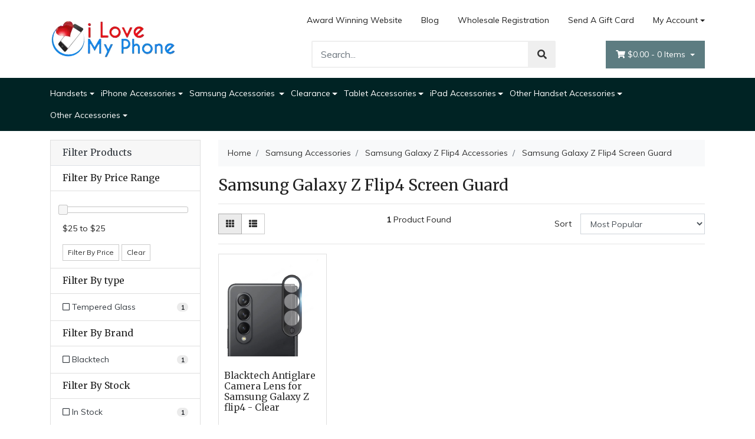

--- FILE ---
content_type: text/html; charset=utf-8
request_url: https://www.ilovemyphone.com.au/samsung-accessories/samsung-galaxy-z-flip4-accessories/samsung-galaxy-z-flip4-screen-guard/
body_size: 40132
content:
<!DOCTYPE html>
<html lang="en">
<head itemscope itemtype="http://schema.org/WebSite">
	<meta http-equiv="Content-Type" content="text/html; charset=utf-8"/>
<meta http-equiv="x-ua-compatible" content="ie=edge">
<meta name="keywords" content="Samsung Accessories  Samsung Galaxy Z Flip4 Accessories Samsung Galaxy Z Flip4 Screen Guard"/>
<meta name="description" content="Samsung Galaxy Z Flip4 Screen Guard - Samsung Accessories  Samsung Galaxy Z Flip4 Accessories Samsung Galaxy Z Flip4 Screen Guard"/>
<meta name="viewport" content="width=device-width, initial-scale=1, shrink-to-fit=no">
<meta name="csrf-token" content="69ab8b1c4d16cf5ea5c10e1f075fcfa6f3de3f2c,4c377c320706cd06a7bad51bef23cfa7ead6626b,1769291083"/>
<meta property="og:image" content="https://www.ilovemyphone.com.au/assets/website_logo.png"/>
<meta property="og:title" content="Samsung Accessories  Samsung Galaxy Z Flip4 Accessories Samsung Galaxy Z Flip4 Screen Guard"/>
<meta property="og:site_name" content="ilovemyphone"/>
<meta property="og:type" content="website"/>
<meta property="og:url" content="https://www.ilovemyphone.com.au"/>
<meta property="og:description" content="Samsung Galaxy Z Flip4 Screen Guard - Samsung Accessories  Samsung Galaxy Z Flip4 Accessories Samsung Galaxy Z Flip4 Screen Guard"/>
<title itemprop='name'>Samsung Accessories  Samsung Galaxy Z Flip4 Accessories Samsung Galaxy Z Flip4 Screen Guard</title>
<link rel="canonical" href="https://www.ilovemyphone.com.au/samsung-accessories/samsung-galaxy-z-flip4-accessories/samsung-galaxy-z-flip4-screen-guard/" itemprop="url"/>
<link rel="shortcut icon" href="/assets/favicon_logo.png?1768983832"/>
<!-- Neto Assets -->
<link rel="dns-prefetch preconnect" href="//assets.netostatic.com">
<link rel="dns-prefetch" href="//use.fontawesome.com">
<link rel="dns-prefetch" href="//google-analytics.com">
<link rel="stylesheet" type="text/css" href="https://use.fontawesome.com/releases/v5.7.2/css/all.css" media="all"/>
<link rel="stylesheet" type="text/css" href="https://cdn.neto.com.au/assets/neto-cdn/jquery_ui/1.12.1/jquery-ui.min.css" media="all"/>
<!--[if lte IE 8]>
	<script type="text/javascript" src="https://cdn.neto.com.au/assets/neto-cdn/html5shiv/3.7.0/html5shiv.js"></script>
	<script type="text/javascript" src="https://cdn.neto.com.au/assets/neto-cdn/respond.js/1.3.0/respond.min.js"></script>
<![endif]-->
<!-- Begin: Script 92 -->
<script async src="https://js.stripe.com/v3/"></script>
<!-- End: Script 92 -->
<!-- Begin: Script 101 -->
<!-- Google Analytics -->
<script>
(function(i,s,o,g,r,a,m){i['GoogleAnalyticsObject']=r;i[r]=i[r]||function(){
(i[r].q=i[r].q||[]).push(arguments)},i[r].l=1*new Date();a=s.createElement(o),
m=s.getElementsByTagName(o)[0];a.async=1;a.src=g;m.parentNode.insertBefore(a,m)
})(window,document,'script','//www.google-analytics.com/analytics.js','ga');
ga('create', '132135109', 'auto');
</script>
<!-- End Google Analytics -->
<!-- End: Script 101 -->
<!-- Begin: Script 105 -->
<meta name="facebook-domain-verification" content="7yu5oggzhexc42vwr02uom9w4ofggc" />


<!-- Facebook Pixel Code -->
<script>
!function(f,b,e,v,n,t,s)
{if(f.fbq)return;n=f.fbq=function(){n.callMethod?
n.callMethod.apply(n,arguments):n.queue.push(arguments)};
if(!f._fbq)f._fbq=n;n.push=n;n.loaded=!0;n.version='2.0';
n.queue=[];t=b.createElement(e);t.async=!0;
t.src=v;s=b.getElementsByTagName(e)[0];
s.parentNode.insertBefore(t,s)}(window, document,'script',
'https://connect.facebook.net/en_US/fbevents.js');
fbq('init', '118003278065040');
fbq('track', 'PageView');
</script>
<noscript><img height="1" width="1" style="display:none"
src="https://www.facebook.com/tr?id=118003278065040&ev=PageView&noscript=1"
/></noscript>
<!-- End Facebook Pixel Code -->
<!-- End: Script 105 -->
<!-- Begin: Script 106 -->
<!-- Global site tag (gtag.js) - Google Analytics -->
<script async src="https://www.googletagmanager.com/gtag/js?id=G-LR4GW6K7FC"></script>
<script>
  window.dataLayer = window.dataLayer || [];
  function gtag(){dataLayer.push(arguments);}
  gtag('js', new Date());
    gtag('config', 'G-LR4GW6K7FC', {
      send_page_view: false
    });
</script>

<!-- Google tag (gtag.js) -->
<script async src="https://www.googletagmanager.com/gtag/js?id=AW-736605926"></script>
<script>
  window.dataLayer = window.dataLayer || [];
  function gtag(){dataLayer.push(arguments);}
  gtag('js', new Date());

  gtag('config', 'AW-736605926');
</script>

<!-- Google Tag Manager -->
<script>(function(w,d,s,l,i){w[l]=w[l]||[];w[l].push({'gtm.start':
new Date().getTime(),event:'gtm.js'});var f=d.getElementsByTagName(s)[0],
j=d.createElement(s),dl=l!='dataLayer'?'&l='+l:'';j.async=true;j.src=
'https://www.googletagmanager.com/gtm.js?id='+i+dl;f.parentNode.insertBefore(j,f);
})(window,document,'script','dataLayer','GTM-M289RTT');</script>
<!-- End Google Tag Manager -->

<!-- Google Tag Manager (noscript) -->
<noscript><iframe src="https://www.googletagmanager.com/ns.html?id=GTM-M289RTT"
height="0" width="0" style="display:none;visibility:hidden"></iframe></noscript>
<!-- End Google Tag Manager (noscript) -->

<!-- End: Script 106 -->
<!-- Begin: Script 107 -->
<script
src="https://www.paypal.com/sdk/js?client-id=ARcs9btyMyzsQlcoXdr0lrgwnERfV-rpdYZUghNkJ02JzgfqEa2x4ew0pT6XAUiYniRxSc7S6HTKDkq6&currency=AUD&components=messages"
data-namespace="PayPalSDK">
</script>
<!-- End: Script 107 -->


	<link rel="preload" href="/assets/themes/2021-07-storefront-00481575/css/app.css?1768983832" as="style">
	<link rel="preload" href="/assets/themes/2021-07-storefront-00481575/css/style.css?1768983832" as="style">
	<link class="theme-selector" rel="stylesheet" type="text/css" href="/assets/themes/2021-07-storefront-00481575/css/app.css?1768983832" media="all"/>
	<link rel="stylesheet" type="text/css" href="/assets/themes/2021-07-storefront-00481575/css/style.css?1768983832" media="all"/>
</head>
<body id="n_category" class="n_2021-07-storefront-00481575">
	<div class="wrapper-header">
		<div class="container">
			<div class="row py-3 align-items-center">
				<div class="col-12 col-sm-4 wrapper-logo text-center text-sm-left">
					<a href="https://www.ilovemyphone.com.au" title="iLoveMyPhone">
						<img class="logo" src="/assets/website_logo.png?1768983832" alt="iLoveMyPhone" />
					</a>
				</div>
				<div class="col-12 col-sm-8">
					<div class="row">
						<div class="d-none d-sm-block col-12 text-right">
							<ul class="nav justify-content-end pb-3"><li class="nav-item ">
											<a href="https://www.ilovemyphone.com.au/awards/" class="nav-link ">Award Winning Website</a>
											</li><li class="nav-item ">
											<a href="/blog/our-blog/" class="nav-link ">Blog</a>
											</li><li class="nav-item ">
											<a href="https://myphoneaccessories.neto.com.au/_myacct/wholesaleregister" class="nav-link ">Wholesale Registration</a>
											</li><li class="nav-item ">
											<a href="/gift-card/" class="nav-link ">Send A Gift Card</a>
											</li><li class="nav-item dropdown dropdown-hover">
											<a class="nav-link pr-0 dropdown-toggle" href="https://www.ilovemyphone.com.au/_myacct" aria-label="Account dropdown">My Account</a>
											<ul class="dropdown-menu dropdown-menu-right">
												<li><a class="dropdown-item" href="https://www.ilovemyphone.com.au/_myacct">Account Home</a></li>
												<li><a class="dropdown-item" href="https://www.ilovemyphone.com.au/_myacct#orders">Orders</a></li>
												<li><a class="dropdown-item" href="https://www.ilovemyphone.com.au/_myacct#quotes">Quotes</a></li>
												<li><a class="dropdown-item" href="https://www.ilovemyphone.com.au/_myacct/payrec">Pay Invoices</a></li>
												<li><a class="dropdown-item" href="https://www.ilovemyphone.com.au/_myacct/favourites">Favourites</a></li>
												<li><a class="dropdown-item" href="https://www.ilovemyphone.com.au/_myacct/wishlist">Wishlists</a></li>
												<li><a class="dropdown-item" href="https://www.ilovemyphone.com.au/_myacct/warranty">Resolution Centre</a></li>
												<li><a class="dropdown-item" href="https://www.ilovemyphone.com.au/_myacct/edit_account">Edit My Details</a></li>
												<li><a class="dropdown-item" href="https://www.ilovemyphone.com.au/_myacct/edit_address">Edit My Address Book</a></li>
												<li class="divider"></li>
												<span nloader-content-id="lvTO_KnA9IxmHcMqBL0XJo9m-EQeJydw69o4pZ81JD84aRuy77rwMz-AvD2G3RY79UGsf-03B6tEwCHzjdbuxA" nloader-content="[base64]" nloader-data="sAexbvBIZI_ncjLONDlE8s01s6tyTcRWsKolpX_Dvn4"></span></ul>
										</li>
									</ul>
						</div>
					</div>
					<div class="row">
						<div class="col-12 col-sm-6 col-md-7 offset-md-1">
							<div class="header-search pt-3 pt-sm-0">
								<form name="productsearch" method="get" action="/">
									<input type="hidden" name="rf" value="kw" />
									<div class="input-group input-group-lg">
										<input class="form-control ajax_search" value="" id="name_search" autocomplete="off" name="kw" type="text" placeholder="Search..."/>
										<span class="input-group-append">
											<button type="submit" value="Search" class="btn btn-default"><i class="fa fa-search"></i></button>
										</span>
									</div>
								</form>
							</div>
						</div>
						<div class="col-sm-5 col-md-4 d-none d-sm-block">
							<div id="header-cart" class="btn-group float-right">
								<a href="https://www.ilovemyphone.com.au/_mycart?tkn=cart&ts=1769291083356377" class="btn btn-success dropdown-toggle" data-toggle="dropdown" id="cartcontentsheader">
									<i class="fa fa-shopping-cart"></i>
									<span rel="a2c_sub_total" class="d-none d-lg-inline-block">
									$0.00
									</span> -
									<span rel="a2c_item_count">0</span> Items
								</a>
								<ul class="dropdown-menu dropdown-menu-right">
										<li class="box" id="neto-dropdown">
											<div class="body padding" id="cartcontents"></div>
											<div class="footer"></div>
										</li>
									</ul>
								</div>
						</div>
					</div>
				</div>
			</div>
		</div>
		<div class="navbar navbar-default navbar-expand-md flex-md-row-reverse">
			<ul class="nMobileNav p-2">
				<li><a href="#" class="nToggleMenu" data-target=".navbar-responsive-collapse"><span class="icon"><i class="fa fa-bars"></i></span><br>
					Menu</a></li>
				<li><a href="/products"><span class="icon"><i class="fa fa-gift"></i></span><br>
					Shop</a></li>
				<li><a href="https://www.ilovemyphone.com.au/_mycart?tkn=cart&ts=1769291083644809"><span class="icon"><i class="fa fa-shopping-cart"></i></span><br>
					Cart (<span rel="a2c_item_count">0</span>)</a></li>
				<li><a href="/_myacct/"><span class="icon"><i class="fa fa-user"></i></span><br>
					Account</a></li>
			</ul>
			<!-- mobile -->
			<div class="container d-block d-sm-none">
				<div class="collapse navbar-collapse navbar-responsive-collapse p-3 p-md-0">
					<ul class="navbar-nav mr-auto flex-wrap">
						<li class="my-1">
                                        <a class="dropdown-toggle font-weight-bold" data-toggle="collapse" data-target="#mob-menu-120" aria-expanded="false" href="#mob-menu-120">
                                            Handsets
                                        </a>
                                        <ul id="mob-menu-120" class="collapse mob-menu-dropdown" aria-expanded="false">
                                                <li class="my-1">
                                        <a class="dropdown-toggle" data-toggle="collapse" data-target="#mob-menu-132" aria-expanded="false" href="#mob-menu-132">
                                            Apple iPads
                                        </a>
                                        <ul id="mob-menu-132" class="collapse mob-menu-dropdown" aria-expanded="false">
                                                <li class="my-1">
    									<a href="https://www.ilovemyphone.com.au/handsets/apple-ipads/brand-new-ipads/">Brand New iPads</a>
    								</li><li class="my-1">
    									<a href="https://www.ilovemyphone.com.au/handsets/apple-ipads/refurb-apple-ipads/">Refurb Apple iPads</a>
    								</li>
                                            </ul>
                                        </li><li class="my-1">
                                        <a class="dropdown-toggle" data-toggle="collapse" data-target="#mob-menu-130" aria-expanded="false" href="#mob-menu-130">
                                            Apple iPhones
                                        </a>
                                        <ul id="mob-menu-130" class="collapse mob-menu-dropdown" aria-expanded="false">
                                                <li class="my-1">
    									<a href="https://www.ilovemyphone.com.au/handsets/apple-iphones/brand-new-iphones/">Brand New iPhones</a>
    								</li><li class="my-1">
    									<a href="https://www.ilovemyphone.com.au/handsets/apple-iphones/refurbished-iphones/">Refurbished iPhones</a>
    								</li>
                                            </ul>
                                        </li><li class="my-1">
                                        <a class="dropdown-toggle" data-toggle="collapse" data-target="#mob-menu-902" aria-expanded="false" href="#mob-menu-902">
                                            Huawei Mobiles
                                        </a>
                                        <ul id="mob-menu-902" class="collapse mob-menu-dropdown" aria-expanded="false">
                                                <li class="my-1">
    									<a href="https://www.ilovemyphone.com.au/handsets/huawei-mobiles/brand-new-huawei-mobiles/">Brand New Huawei Mobiles</a>
    								</li><li class="my-1">
    									<a href="https://www.ilovemyphone.com.au/handsets/huawei-mobiles/refurb-huawei-mobiles/">Refurb Huawei Mobiles</a>
    								</li>
                                            </ul>
                                        </li><li class="my-1">
                                        <a class="dropdown-toggle" data-toggle="collapse" data-target="#mob-menu-975" aria-expanded="false" href="#mob-menu-975">
                                            Apple Watch
                                        </a>
                                        <ul id="mob-menu-975" class="collapse mob-menu-dropdown" aria-expanded="false">
                                                <li class="my-1">
    									<a href="https://www.ilovemyphone.com.au/handsets/apple-watch/brand-new-apple-watch/">Brand New Apple Watch</a>
    								</li><li class="my-1">
    									<a href="https://www.ilovemyphone.com.au/handsets/apple-watch/refurbished-apple-watch/">Refurbished Apple Watch</a>
    								</li>
                                            </ul>
                                        </li><li class="my-1">
                                        <a class="dropdown-toggle" data-toggle="collapse" data-target="#mob-menu-1245" aria-expanded="false" href="#mob-menu-1245">
                                            Google Pixel Mobiles
                                        </a>
                                        <ul id="mob-menu-1245" class="collapse mob-menu-dropdown" aria-expanded="false">
                                                <li class="my-1">
    									<a href="https://www.ilovemyphone.com.au/handsets/google-pixel-mobiles/brand-new-google-pixel-mobiles/">Brand New Google Pixel Mobiles</a>
    								</li><li class="my-1">
    									<a href="https://www.ilovemyphone.com.au/handsets/refurb-google-pixel-mobiles/">Refurb Google Pixel Mobiles</a>
    								</li>
                                            </ul>
                                        </li><li class="my-1">
                                        <a class="dropdown-toggle" data-toggle="collapse" data-target="#mob-menu-1249" aria-expanded="false" href="#mob-menu-1249">
                                            HTC Mobiles
                                        </a>
                                        <ul id="mob-menu-1249" class="collapse mob-menu-dropdown" aria-expanded="false">
                                                <li class="my-1">
    									<a href="https://www.ilovemyphone.com.au/handsets/htc-mobiles/brand-new-htc-mobiles/">Brand New HTC Mobiles</a>
    								</li><li class="my-1">
    									<a href="https://www.ilovemyphone.com.au/handsets/htc-mobiles/refurb-htc-mobiles/">Refurb HTC Mobiles</a>
    								</li>
                                            </ul>
                                        </li><li class="my-1">
                                        <a class="dropdown-toggle" data-toggle="collapse" data-target="#mob-menu-1250" aria-expanded="false" href="#mob-menu-1250">
                                            LG Mobiles
                                        </a>
                                        <ul id="mob-menu-1250" class="collapse mob-menu-dropdown" aria-expanded="false">
                                                <li class="my-1">
    									<a href="https://www.ilovemyphone.com.au/refurb-lg-mobiles/">Refurb LG Mobiles</a>
    								</li>
                                            </ul>
                                        </li><li class="my-1">
                                        <a class="dropdown-toggle" data-toggle="collapse" data-target="#mob-menu-1251" aria-expanded="false" href="#mob-menu-1251">
                                            Motorola Mobiles
                                        </a>
                                        <ul id="mob-menu-1251" class="collapse mob-menu-dropdown" aria-expanded="false">
                                                <li class="my-1">
    									<a href="https://www.ilovemyphone.com.au/handsets/motorola-mobiles/refurb-motorola-mobiles/">Refurb Motorola Mobiles</a>
    								</li>
                                            </ul>
                                        </li><li class="my-1">
                                        <a class="dropdown-toggle" data-toggle="collapse" data-target="#mob-menu-1246" aria-expanded="false" href="#mob-menu-1246">
                                            Oppo Mobiles
                                        </a>
                                        <ul id="mob-menu-1246" class="collapse mob-menu-dropdown" aria-expanded="false">
                                                <li class="my-1">
    									<a href="https://www.ilovemyphone.com.au/handsets/oppo-mobiles/refurb-oppo-mobiles/">Refurb Oppo Mobiles</a>
    								</li>
                                            </ul>
                                        </li><li class="my-1">
                                        <a class="dropdown-toggle" data-toggle="collapse" data-target="#mob-menu-1244" aria-expanded="false" href="#mob-menu-1244">
                                            Samsung Mobiles
                                        </a>
                                        <ul id="mob-menu-1244" class="collapse mob-menu-dropdown" aria-expanded="false">
                                                <li class="my-1">
    									<a href="https://www.ilovemyphone.com.au/handsets/samsung-mobiles/refurb-samsung-mobile/">Refurb Samsung Mobile</a>
    								</li><li class="my-1">
    									<a href="https://www.ilovemyphone.com.au/handsets/samsung-mobiles/brand-new-samsung-mobiles/">Brand New Samsung Mobiles</a>
    								</li>
                                            </ul>
                                        </li><li class="my-1">
                                        <a class="dropdown-toggle" data-toggle="collapse" data-target="#mob-menu-1247" aria-expanded="false" href="#mob-menu-1247">
                                            Samsung Tablets
                                        </a>
                                        <ul id="mob-menu-1247" class="collapse mob-menu-dropdown" aria-expanded="false">
                                                <li class="my-1">
    									<a href="https://www.ilovemyphone.com.au/handsets/samsung-tablets/brand-new-samsung-tablets/">Brand New Samsung Tablets</a>
    								</li><li class="my-1">
    									<a href="https://www.ilovemyphone.com.au/handsets/samsung-tablets/refurb-samsung-tablets/">Refurb Samsung Tablets</a>
    								</li>
                                            </ul>
                                        </li><li class="my-1">
                                        <a class="dropdown-toggle" data-toggle="collapse" data-target="#mob-menu-1551" aria-expanded="false" href="#mob-menu-1551">
                                            Sony Mobiles
                                        </a>
                                        <ul id="mob-menu-1551" class="collapse mob-menu-dropdown" aria-expanded="false">
                                                <li class="my-1">
    									<a href="https://www.ilovemyphone.com.au/handsets/refurb-sony-mobiles/~-1553">Refurb Sony Mobiles</a>
    								</li>
                                            </ul>
                                        </li>
                                            </ul>
                                        </li><li class="my-1">
                                        <a class="dropdown-toggle font-weight-bold" data-toggle="collapse" data-target="#mob-menu-105" aria-expanded="false" href="#mob-menu-105">
                                            iPhone Accessories
                                        </a>
                                        <ul id="mob-menu-105" class="collapse mob-menu-dropdown" aria-expanded="false">
                                                <li class="my-1">
                                        <a class="dropdown-toggle" data-toggle="collapse" data-target="#mob-menu-1617" aria-expanded="false" href="#mob-menu-1617">
                                            iPhone 17 Pro Max Accessories
                                        </a>
                                        <ul id="mob-menu-1617" class="collapse mob-menu-dropdown" aria-expanded="false">
                                                <li class="my-1">
    									<a href="https://www.ilovemyphone.com.au/iphone-accessories/iphone-17-pro-max-accessories/iphone-17-pro-max-cover/">iPhone 17 Pro Max Cover</a>
    								</li><li class="my-1">
    									<a href="https://www.ilovemyphone.com.au/iphone-accessories/iphone-17-pro-max-accessories/iphone-17-pro-max-screen-guard/">iPhone 17 Pro Max Screen Guard</a>
    								</li>
                                            </ul>
                                        </li><li class="my-1">
                                        <a class="dropdown-toggle" data-toggle="collapse" data-target="#mob-menu-1620" aria-expanded="false" href="#mob-menu-1620">
                                            iPhone 17 Air Accessories
                                        </a>
                                        <ul id="mob-menu-1620" class="collapse mob-menu-dropdown" aria-expanded="false">
                                                <li class="my-1">
    									<a href="https://www.ilovemyphone.com.au/iphone-accessories/iphone-17-air-accessories/iphone-17-air-cover/~-1624">iPhone 17 Air Cover</a>
    								</li><li class="my-1">
    									<a href="https://www.ilovemyphone.com.au/iphone-accessories/iphone-17-air-accessories/iphone-17-air-cover/">iPhone 17 Air Screen Guard</a>
    								</li>
                                            </ul>
                                        </li><li class="my-1">
                                        <a class="dropdown-toggle" data-toggle="collapse" data-target="#mob-menu-1619" aria-expanded="false" href="#mob-menu-1619">
                                            iPhone 17 Pro Accessories
                                        </a>
                                        <ul id="mob-menu-1619" class="collapse mob-menu-dropdown" aria-expanded="false">
                                                <li class="my-1">
    									<a href="https://www.ilovemyphone.com.au/iphone-accessories/iphone-17-pro-accessories/iphone-17-pro-cover/">iPhone 17 Pro Cover</a>
    								</li><li class="my-1">
    									<a href="https://www.ilovemyphone.com.au/iphone-accessories/iphone-17-pro-accessories/iphone-17-pro-screen-guard/">iPhone 17 Pro Screen Guard</a>
    								</li>
                                            </ul>
                                        </li><li class="my-1">
                                        <a class="dropdown-toggle" data-toggle="collapse" data-target="#mob-menu-1618" aria-expanded="false" href="#mob-menu-1618">
                                            iPhone 17 Accessories
                                        </a>
                                        <ul id="mob-menu-1618" class="collapse mob-menu-dropdown" aria-expanded="false">
                                                <li class="my-1">
    									<a href="https://www.ilovemyphone.com.au/iphone-accessories/iphone-17-accessories/iphone-17-cover/">iPhone 17  Cover</a>
    								</li><li class="my-1">
    									<a href="https://www.ilovemyphone.com.au/iphone-accessories/iphone-17-accessories/iphone-17-screen-guard/">iPhone 17 Screen Guard</a>
    								</li>
                                            </ul>
                                        </li><li class="my-1">
                                        <a class="dropdown-toggle" data-toggle="collapse" data-target="#mob-menu-1495" aria-expanded="false" href="#mob-menu-1495">
                                            iPhone 16 Pro Max Accessories
                                        </a>
                                        <ul id="mob-menu-1495" class="collapse mob-menu-dropdown" aria-expanded="false">
                                                <li class="my-1">
    									<a href="https://www.ilovemyphone.com.au/iphone-accessories/iphone-16-pro-max-accessories/iphone-16-pro-max-covers/">iPhone 16 Pro Max Covers</a>
    								</li><li class="my-1">
    									<a href="https://www.ilovemyphone.com.au/iphone-accessories/iphone-16-pro-max-accessories/iphone-16-pro-max-screen-guard/">iPhone 16 Pro Max Screen Guard</a>
    								</li>
                                            </ul>
                                        </li><li class="my-1">
                                        <a class="dropdown-toggle" data-toggle="collapse" data-target="#mob-menu-1489" aria-expanded="false" href="#mob-menu-1489">
                                            iPhone 16 Plus Accessories
                                        </a>
                                        <ul id="mob-menu-1489" class="collapse mob-menu-dropdown" aria-expanded="false">
                                                <li class="my-1">
    									<a href="https://www.ilovemyphone.com.au/iphone-accessories/iphone-16-plus-accessories/iphone-16-plus-covers/">iPhone 16 Plus Covers</a>
    								</li><li class="my-1">
    									<a href="https://www.ilovemyphone.com.au/iphone-accessories/iphone-16-plus-accessories/iphone-16-plus-screen-guard/">iPhone 16 Plus Screen Guard</a>
    								</li>
                                            </ul>
                                        </li><li class="my-1">
                                        <a class="dropdown-toggle" data-toggle="collapse" data-target="#mob-menu-1492" aria-expanded="false" href="#mob-menu-1492">
                                            iPhone 16 Pro Accessories
                                        </a>
                                        <ul id="mob-menu-1492" class="collapse mob-menu-dropdown" aria-expanded="false">
                                                <li class="my-1">
    									<a href="https://www.ilovemyphone.com.au/iphone-accessories/iphone-16-pro-accessories/iphone-16-pro-covers/">iPhone 16 Pro Covers</a>
    								</li><li class="my-1">
    									<a href="https://www.ilovemyphone.com.au/iphone-accessories/iphone-16-pro-accessories/iphone-16-pro-screen-guard/">iPhone 16 Pro Screen Guard</a>
    								</li>
                                            </ul>
                                        </li><li class="my-1">
                                        <a class="dropdown-toggle" data-toggle="collapse" data-target="#mob-menu-1486" aria-expanded="false" href="#mob-menu-1486">
                                            iPhone 16 Accessories
                                        </a>
                                        <ul id="mob-menu-1486" class="collapse mob-menu-dropdown" aria-expanded="false">
                                                <li class="my-1">
    									<a href="https://www.ilovemyphone.com.au/iphone-accessories/iphone-16-accessories/iphone-16-covers/">iPhone 16 Covers</a>
    								</li><li class="my-1">
    									<a href="https://www.ilovemyphone.com.au/iphone-accessories/iphone-16-accessories/iphone-16-screen-guard/">iPhone 16 Screen Guard</a>
    								</li>
                                            </ul>
                                        </li><li class="my-1">
                                        <a class="dropdown-toggle" data-toggle="collapse" data-target="#mob-menu-1610" aria-expanded="false" href="#mob-menu-1610">
                                            iPhone 16e  Accessories
                                        </a>
                                        <ul id="mob-menu-1610" class="collapse mob-menu-dropdown" aria-expanded="false">
                                                <li class="my-1">
    									<a href="https://www.ilovemyphone.com.au/iphone-16e-accessories-cover/"> iPhone 16e Accessories Cover</a>
    								</li><li class="my-1">
    									<a href="https://www.ilovemyphone.com.au/iphone-16e-accessories-screen-guard/">IPhone 16e Accessories Screen Guard</a>
    								</li>
                                            </ul>
                                        </li><li class="my-1">
                                        <a class="dropdown-toggle" data-toggle="collapse" data-target="#mob-menu-1254" aria-expanded="false" href="#mob-menu-1254">
                                            iPhone 15 Accessories
                                        </a>
                                        <ul id="mob-menu-1254" class="collapse mob-menu-dropdown" aria-expanded="false">
                                                <li class="my-1">
    									<a href="https://www.ilovemyphone.com.au/iphone-accessories/iphone-15-accessories/iphone-15-covers/">iPhone 15 Covers</a>
    								</li><li class="my-1">
    									<a href="https://www.ilovemyphone.com.au/iphone-accessories/iphone-15-accessories/iphone-15-screen-guard/">iPhone 15 Screen Guard</a>
    								</li>
                                            </ul>
                                        </li><li class="my-1">
                                        <a class="dropdown-toggle" data-toggle="collapse" data-target="#mob-menu-1257" aria-expanded="false" href="#mob-menu-1257">
                                            iPhone 15 Plus Accessories
                                        </a>
                                        <ul id="mob-menu-1257" class="collapse mob-menu-dropdown" aria-expanded="false">
                                                <li class="my-1">
    									<a href="https://www.ilovemyphone.com.au/iphone-accessories/iphone-15-plus-accessories/iphone-15-plus-covers/">iPhone 15 Plus Covers</a>
    								</li><li class="my-1">
    									<a href="https://www.ilovemyphone.com.au/iphone-accessories/iphone-15-plus-accessories/iphone-15-plus-screen-guard/">iPhone 15 Plus Screen Guard</a>
    								</li>
                                            </ul>
                                        </li><li class="my-1">
                                        <a class="dropdown-toggle" data-toggle="collapse" data-target="#mob-menu-1261" aria-expanded="false" href="#mob-menu-1261">
                                            iPhone 15 Pro Accessories
                                        </a>
                                        <ul id="mob-menu-1261" class="collapse mob-menu-dropdown" aria-expanded="false">
                                                <li class="my-1">
    									<a href="https://www.ilovemyphone.com.au/iphone-accessories/iphone-15-pro-accessories/iphone-15-pro-covers/">iPhone 15 Pro Covers</a>
    								</li><li class="my-1">
    									<a href="https://www.ilovemyphone.com.au/iphone-accessories/iphone-15-pro-accessories/iphone-15-pro-screen-guard/">iPhone 15 Pro Screen Guard</a>
    								</li>
                                            </ul>
                                        </li><li class="my-1">
                                        <a class="dropdown-toggle" data-toggle="collapse" data-target="#mob-menu-1264" aria-expanded="false" href="#mob-menu-1264">
                                            iPhone 15 Pro Max accessories
                                        </a>
                                        <ul id="mob-menu-1264" class="collapse mob-menu-dropdown" aria-expanded="false">
                                                <li class="my-1">
    									<a href="https://www.ilovemyphone.com.au/iphone-accessories/iphone-15-pro-max-accessories/iphone-15-pro-max-covers/">iPhone 15 Pro Max Covers</a>
    								</li><li class="my-1">
    									<a href="https://www.ilovemyphone.com.au/iphone-accessories/iphone-15-pro-max-accessories/iphone-15-pro-max-screen-guard/">iPhone 15 Pro Max Screen Guard</a>
    								</li>
                                            </ul>
                                        </li><li class="my-1">
                                        <a class="dropdown-toggle" data-toggle="collapse" data-target="#mob-menu-1004" aria-expanded="false" href="#mob-menu-1004">
                                            iPhone 14 Pro Max Accessories
                                        </a>
                                        <ul id="mob-menu-1004" class="collapse mob-menu-dropdown" aria-expanded="false">
                                                <li class="my-1">
    									<a href="https://www.ilovemyphone.com.au/iphone-accessories/iphone-14-pro-max-accessories/iphone-14-pro-max-covers/">iPhone 14 Pro Max Covers</a>
    								</li><li class="my-1">
    									<a href="https://www.ilovemyphone.com.au/iphone-accessories/iphone-14-pro-max-accessories/iphone-14-pro-max-screen-guard/">iPhone 14 Pro Max Screen Guard</a>
    								</li>
                                            </ul>
                                        </li><li class="my-1">
                                        <a class="dropdown-toggle" data-toggle="collapse" data-target="#mob-menu-1012" aria-expanded="false" href="#mob-menu-1012">
                                             iPhone 14 Plus Accessories
                                        </a>
                                        <ul id="mob-menu-1012" class="collapse mob-menu-dropdown" aria-expanded="false">
                                                <li class="my-1">
    									<a href="https://www.ilovemyphone.com.au/iphone-accessories/iphone-14-plus-accessories/iphone-14-plus-covers/">iPhone 14 Plus Covers</a>
    								</li><li class="my-1">
    									<a href="https://www.ilovemyphone.com.au/iphone-accessories/iphone-14-plus-accessories/iphone-14-plus-screen-guard/">iPhone 14 Plus Screen Guard</a>
    								</li>
                                            </ul>
                                        </li><li class="my-1">
                                        <a class="dropdown-toggle" data-toggle="collapse" data-target="#mob-menu-1034" aria-expanded="false" href="#mob-menu-1034">
                                            iPhone 14 Pro Accessories
                                        </a>
                                        <ul id="mob-menu-1034" class="collapse mob-menu-dropdown" aria-expanded="false">
                                                <li class="my-1">
    									<a href="https://www.ilovemyphone.com.au/iphone-accessories/iphone-14-pro-accessories/iphone-14-pro-covers/">iPhone 14 Pro Covers</a>
    								</li><li class="my-1">
    									<a href="https://www.ilovemyphone.com.au/iphone-accessories/iphone-14-pro-accessories/iphone-14-pro-screen-guard/">iPhone 14 Pro Screen Guard</a>
    								</li>
                                            </ul>
                                        </li><li class="my-1">
                                        <a class="dropdown-toggle" data-toggle="collapse" data-target="#mob-menu-1003" aria-expanded="false" href="#mob-menu-1003">
                                            iPhone 14 Accessories
                                        </a>
                                        <ul id="mob-menu-1003" class="collapse mob-menu-dropdown" aria-expanded="false">
                                                <li class="my-1">
    									<a href="https://www.ilovemyphone.com.au/iphone-accessories/iphone-14-14-pro-accessories/iphone-14-covers/">iPhone 14 Covers</a>
    								</li><li class="my-1">
    									<a href="https://www.ilovemyphone.com.au/iphone-accessories/iphone-14-14-pro-accessories/iphone-14-screen-guard/">iPhone 14 Screen Guard</a>
    								</li>
                                            </ul>
                                        </li><li class="my-1">
                                        <a class="dropdown-toggle" data-toggle="collapse" data-target="#mob-menu-910" aria-expanded="false" href="#mob-menu-910">
                                            iPhone 13 Pro Max Accessories
                                        </a>
                                        <ul id="mob-menu-910" class="collapse mob-menu-dropdown" aria-expanded="false">
                                                <li class="my-1">
    									<a href="https://www.ilovemyphone.com.au/iphone-accessories/iphone-13-pro-max-accessories/iphone-13-pro-max-covers/">iPhone 13 Pro Max Covers</a>
    								</li><li class="my-1">
    									<a href="https://www.ilovemyphone.com.au/iphone-accessories/iphone-13-pro-max-accessories/iphone-13-pro-max-screen-guard/">iPhone 13 Pro Max Screen Guard</a>
    								</li>
                                            </ul>
                                        </li><li class="my-1">
                                        <a class="dropdown-toggle" data-toggle="collapse" data-target="#mob-menu-909" aria-expanded="false" href="#mob-menu-909">
                                            iPhone 13 Accessories
                                        </a>
                                        <ul id="mob-menu-909" class="collapse mob-menu-dropdown" aria-expanded="false">
                                                <li class="my-1">
    									<a href="https://www.ilovemyphone.com.au/iphone-accessories/iphone-13-accessories/iphone-13-13-pro-covers/">iPhone 13 Covers</a>
    								</li><li class="my-1">
    									<a href="https://www.ilovemyphone.com.au/iphone-accessories/iphone-13-accessories/iphone-13-13-pro-screen-guard/">iPhone 13 Screen Guard</a>
    								</li>
                                            </ul>
                                        </li><li class="my-1">
                                        <a class="dropdown-toggle" data-toggle="collapse" data-target="#mob-menu-1037" aria-expanded="false" href="#mob-menu-1037">
                                            iPhone 13 Pro Accessories
                                        </a>
                                        <ul id="mob-menu-1037" class="collapse mob-menu-dropdown" aria-expanded="false">
                                                <li class="my-1">
    									<a href="https://www.ilovemyphone.com.au/iphone-accessories/iphone-13-pro-accessories/iphone-13-pro-covers/">iPhone 13 Pro Covers</a>
    								</li><li class="my-1">
    									<a href="https://www.ilovemyphone.com.au/iphone-accessories/iphone-13-pro-accessories/iphone-13-pro-screen-guard/">iPhone 13 Pro Screen Guard</a>
    								</li>
                                            </ul>
                                        </li><li class="my-1">
                                        <a class="dropdown-toggle" data-toggle="collapse" data-target="#mob-menu-908" aria-expanded="false" href="#mob-menu-908">
                                            iPhone 13 Mini Accessories
                                        </a>
                                        <ul id="mob-menu-908" class="collapse mob-menu-dropdown" aria-expanded="false">
                                                <li class="my-1">
    									<a href="https://www.ilovemyphone.com.au/iphone-accessories/iphone-13-mini-accessories/iphone-13-mini-covers/">iPhone 13 Mini Covers</a>
    								</li><li class="my-1">
    									<a href="https://www.ilovemyphone.com.au/iphone-accessories/iphone-13-mini-accessories/iphone-13-mini-screen-guard/">iPhone 13 Mini Screen Guard</a>
    								</li>
                                            </ul>
                                        </li><li class="my-1">
                                        <a class="dropdown-toggle" data-toggle="collapse" data-target="#mob-menu-169" aria-expanded="false" href="#mob-menu-169">
                                            iPhone 12 Pro Max Accessories
                                        </a>
                                        <ul id="mob-menu-169" class="collapse mob-menu-dropdown" aria-expanded="false">
                                                <li class="my-1">
    									<a href="https://www.ilovemyphone.com.au/iphone-accessories/iphone-12-pro-max-accessories/iphone-12-pro-max-covers/">iPhone 12 Pro Max Covers</a>
    								</li><li class="my-1">
    									<a href="https://www.ilovemyphone.com.au/iphone-accessories/iphone-12-pro-max-accessories/iphone-12-pro-max-screen-guard/">iPhone 12 Pro Max Screen Guard</a>
    								</li>
                                            </ul>
                                        </li><li class="my-1">
                                        <a class="dropdown-toggle" data-toggle="collapse" data-target="#mob-menu-158" aria-expanded="false" href="#mob-menu-158">
                                            iPhone 12 Accessories
                                        </a>
                                        <ul id="mob-menu-158" class="collapse mob-menu-dropdown" aria-expanded="false">
                                                <li class="my-1">
    									<a href="https://www.ilovemyphone.com.au/iphone-accessories/iphone-12-12-pro-accessories/iphone-12-covers/">iPhone 12 Covers</a>
    								</li><li class="my-1">
    									<a href="https://www.ilovemyphone.com.au/iphone-accessories/iphone-12-12-pro-accessories/iphone-12-screen-guard/">iPhone 12 Screen Guard</a>
    								</li>
                                            </ul>
                                        </li><li class="my-1">
                                        <a class="dropdown-toggle" data-toggle="collapse" data-target="#mob-menu-1040" aria-expanded="false" href="#mob-menu-1040">
                                            iPhone 12 Pro Accessories
                                        </a>
                                        <ul id="mob-menu-1040" class="collapse mob-menu-dropdown" aria-expanded="false">
                                                <li class="my-1">
    									<a href="https://www.ilovemyphone.com.au/iphone-accessories/iphone-12-pro-accessories/iphone-12-pro-covers/">iPhone 12 Pro Covers</a>
    								</li><li class="my-1">
    									<a href="https://www.ilovemyphone.com.au/iphone-accessories/iphone-12-pro-accessories/iphone-12-pro-screen-guard/">iPhone 12 Pro Screen Guard</a>
    								</li>
                                            </ul>
                                        </li><li class="my-1">
                                        <a class="dropdown-toggle" data-toggle="collapse" data-target="#mob-menu-165" aria-expanded="false" href="#mob-menu-165">
                                            iPhone 12 Mini Accessories
                                        </a>
                                        <ul id="mob-menu-165" class="collapse mob-menu-dropdown" aria-expanded="false">
                                                <li class="my-1">
    									<a href="https://www.ilovemyphone.com.au/iphone-accessories/iphone-12-mini-accessories/iphone-12-mini-covers/">iPhone 12 Mini Covers</a>
    								</li><li class="my-1">
    									<a href="https://www.ilovemyphone.com.au/iphone-accessories/iphone-12-mini-accessories/iphone-12-mini-screen-guard/">iPhone 12 Mini Screen Guard</a>
    								</li>
                                            </ul>
                                        </li><li class="my-1">
                                        <a class="dropdown-toggle" data-toggle="collapse" data-target="#mob-menu-174" aria-expanded="false" href="#mob-menu-174">
                                            iPhone 11 Pro Max Accessories
                                        </a>
                                        <ul id="mob-menu-174" class="collapse mob-menu-dropdown" aria-expanded="false">
                                                <li class="my-1">
    									<a href="https://www.ilovemyphone.com.au/iphone-accessories/iphone-11-pro-max-accessories/iphone-11-pro-max-covers/">iPhone 11 Pro Max Covers</a>
    								</li><li class="my-1">
    									<a href="https://www.ilovemyphone.com.au/iphone-accessories/iphone-11-pro-max-accessories/iphone-11-pro-max-screen-guard/">iPhone 11 Pro Max Screen Guard</a>
    								</li>
                                            </ul>
                                        </li><li class="my-1">
                                        <a class="dropdown-toggle" data-toggle="collapse" data-target="#mob-menu-182" aria-expanded="false" href="#mob-menu-182">
                                            iPhone 11 Pro Accessories
                                        </a>
                                        <ul id="mob-menu-182" class="collapse mob-menu-dropdown" aria-expanded="false">
                                                <li class="my-1">
    									<a href="https://www.ilovemyphone.com.au/iphone-accessories/iphone-11-pro-accessories/iphone-11-pro-covers/">iPhone 11 Pro Covers</a>
    								</li><li class="my-1">
    									<a href="https://www.ilovemyphone.com.au/iphone-accessories/iphone-11-pro-accessories/iphone-11-pro-screen-guard/">iPhone 11 Pro Screen Guard</a>
    								</li>
                                            </ul>
                                        </li><li class="my-1">
                                        <a class="dropdown-toggle" data-toggle="collapse" data-target="#mob-menu-178" aria-expanded="false" href="#mob-menu-178">
                                            iPhone 11 Accessories
                                        </a>
                                        <ul id="mob-menu-178" class="collapse mob-menu-dropdown" aria-expanded="false">
                                                <li class="my-1">
    									<a href="https://www.ilovemyphone.com.au/iphone-accessories/iphone-11-accessories/iphone-11-covers/">iPhone 11 Covers</a>
    								</li><li class="my-1">
    									<a href="https://www.ilovemyphone.com.au/iphone-accessories/iphone-11-accessories/iphone-11-screen-guard/">iPhone 11 Screen Guard</a>
    								</li>
                                            </ul>
                                        </li><li class="my-1">
                                        <a class="dropdown-toggle" data-toggle="collapse" data-target="#mob-menu-1340" aria-expanded="false" href="#mob-menu-1340">
                                            iPhone Older Models Accessories
                                        </a>
                                        <ul id="mob-menu-1340" class="collapse mob-menu-dropdown" aria-expanded="false">
                                                <li class="my-1">
    									<a href="https://www.ilovemyphone.com.au/iphone-accessories/iphone-older-models-accessories/iphone-x-xs-accessories/">iPhone X/Xs Accessories</a>
    								</li><li class="my-1">
    									<a href="https://www.ilovemyphone.com.au/iphone-accessories/iphone-older-models-accessories/iphone-xr-accessories/">iPhone Xr Accessories</a>
    								</li><li class="my-1">
    									<a href="https://www.ilovemyphone.com.au/iphone-accessories/iphone-older-models-accessories/iphone-xs-max-accessories/">iPhone Xs Max Accessories</a>
    								</li><li class="my-1">
    									<a href="https://www.ilovemyphone.com.au/iphone-accessories/iphone-older-models-accessories/iphone-7-8-se-2020-accessories/">iPhone 7/8/SE 2020 Accessories</a>
    								</li><li class="my-1">
    									<a href="https://www.ilovemyphone.com.au/iphone-accessories/iphone-older-models-accessories/iphone-7-8-plus-accessories/">iPhone 7/8 Plus Accessories</a>
    								</li><li class="my-1">
    									<a href="https://www.ilovemyphone.com.au/iphone-accessories/iphone-older-models-accessories/iphone-6-6s-plus-accessories/">iPhone 6/6S Plus Accessories</a>
    								</li><li class="my-1">
    									<a href="https://www.ilovemyphone.com.au/iphone-accessories/iphone-older-models-accessories/iphone-6-6s-accessories/">iPhone 6/6S Accessories</a>
    								</li><li class="my-1">
    									<a href="https://www.ilovemyphone.com.au/iphone-accessories/iphone-older-models-accessories/iphone-5-5s-se-accessories/">iPhone 5/5S/SE Accessories</a>
    								</li><li class="my-1">
    									<a href="https://www.ilovemyphone.com.au/iphone-7-8-accessories/">iPhone 7/8 Accessories</a>
    								</li>
                                            </ul>
                                        </li>
                                            </ul>
                                        </li><li class="my-1">
                                        <a class="dropdown-toggle font-weight-bold" data-toggle="collapse" data-target="#mob-menu-107" aria-expanded="false" href="#mob-menu-107">
                                            Samsung Accessories 
                                        </a>
                                        <ul id="mob-menu-107" class="collapse mob-menu-dropdown" aria-expanded="false">
                                                <li class="my-1">
                                        <a class="dropdown-toggle" data-toggle="collapse" data-target="#mob-menu-1641" aria-expanded="false" href="#mob-menu-1641">
                                            Samsung Galaxy Z Flip7 Accessories
                                        </a>
                                        <ul id="mob-menu-1641" class="collapse mob-menu-dropdown" aria-expanded="false">
                                                <li class="my-1">
    									<a href="https://www.ilovemyphone.com.au/samsung-accessories/samsung-z-flip-7-accessories/samsung-z-flip-7-cover/">Samsung Z Flip 7 Cover</a>
    								</li>
                                            </ul>
                                        </li><li class="my-1">
                                        <a class="dropdown-toggle" data-toggle="collapse" data-target="#mob-menu-1639" aria-expanded="false" href="#mob-menu-1639">
                                            Samsung Galaxy Z Fold7 Accessories
                                        </a>
                                        <ul id="mob-menu-1639" class="collapse mob-menu-dropdown" aria-expanded="false">
                                                <li class="my-1">
    									<a href="https://www.ilovemyphone.com.au/samsung-accessories/samsung-galaxy-z-fold-7/samsung-galaxy-z-fold-7-cover/">Samsung Galaxy Z Fold 7 Cover</a>
    								</li>
                                            </ul>
                                        </li><li class="my-1">
                                        <a class="dropdown-toggle" data-toggle="collapse" data-target="#mob-menu-1635" aria-expanded="false" href="#mob-menu-1635">
                                             Samsung Galaxy S25 FE Accessories
                                        </a>
                                        <ul id="mob-menu-1635" class="collapse mob-menu-dropdown" aria-expanded="false">
                                                <li class="my-1">
    									<a href="https://www.ilovemyphone.com.au/samsung-accessories/samsung-galaxy-s25-fe-accessories/samsung-galaxy-s25-fe-cover/"> Samsung Galaxy S25 FE Cover</a>
    								</li><li class="my-1">
    									<a href="https://www.ilovemyphone.com.au/samsung-galaxy-s25-fe-accessories-screen-guard/"> Samsung Galaxy S25 FE Screen Guard</a>
    								</li>
                                            </ul>
                                        </li><li class="my-1">
                                        <a class="dropdown-toggle" data-toggle="collapse" data-target="#mob-menu-1588" aria-expanded="false" href="#mob-menu-1588">
                                            Samsung Galaxy S25 Ultra
                                        </a>
                                        <ul id="mob-menu-1588" class="collapse mob-menu-dropdown" aria-expanded="false">
                                                <li class="my-1">
    									<a href="https://www.ilovemyphone.com.au/samsung-accessories/samsung-galaxy-s25-ultra/samsung-galaxy-s25-ultra-covers/">Samsung Galaxy S25 Ultra Covers</a>
    								</li><li class="my-1">
    									<a href="https://www.ilovemyphone.com.au/samsung-accessories/samsung-galaxy-s25-ultra/samsung-galaxy-s25-ultra-screen-guard/">Samsung Galaxy S25 Ultra Screen Guard </a>
    								</li>
                                            </ul>
                                        </li><li class="my-1">
                                        <a class="dropdown-toggle" data-toggle="collapse" data-target="#mob-menu-1590" aria-expanded="false" href="#mob-menu-1590">
                                            Samsung Galaxy S25 Plus
                                        </a>
                                        <ul id="mob-menu-1590" class="collapse mob-menu-dropdown" aria-expanded="false">
                                                <li class="my-1">
    									<a href="https://www.ilovemyphone.com.au/samsung-accessories/samsung-galaxy-s25-plus/samsung-galaxy-s25-plus-covers/">Samsung Galaxy S25 Plus Covers</a>
    								</li><li class="my-1">
    									<a href="https://www.ilovemyphone.com.au/samsung-accessories/samsung-galaxy-s25-plus/samsung-galaxy-s25-plus-screen-guard/">Samsung Galaxy S25 Plus Screen Guard</a>
    								</li>
                                            </ul>
                                        </li><li class="my-1">
                                        <a class="dropdown-toggle" data-toggle="collapse" data-target="#mob-menu-1586" aria-expanded="false" href="#mob-menu-1586">
                                            Samsung Galaxy S25
                                        </a>
                                        <ul id="mob-menu-1586" class="collapse mob-menu-dropdown" aria-expanded="false">
                                                <li class="my-1">
    									<a href="https://www.ilovemyphone.com.au/samsung-accessories/samsung-galaxy-s25/samsung-galaxy-s25-covers/">Samsung Galaxy S25 Covers</a>
    								</li><li class="my-1">
    									<a href="https://www.ilovemyphone.com.au/samsung-accessories/samsung-galaxy-s25/samsung-galaxy-s25-screen-guard/">Samsung Galaxy S25 Screen Guard</a>
    								</li>
                                            </ul>
                                        </li><li class="my-1">
                                        <a class="dropdown-toggle" data-toggle="collapse" data-target="#mob-menu-1511" aria-expanded="false" href="#mob-menu-1511">
                                            Samsung Galaxy Z Fold 6 Accessories
                                        </a>
                                        <ul id="mob-menu-1511" class="collapse mob-menu-dropdown" aria-expanded="false">
                                                <li class="my-1">
    									<a href="https://www.ilovemyphone.com.au/samsung-galaxy-z-fold-6-covers/">Samsung Galaxy Z Fold 6 covers</a>
    								</li>
                                            </ul>
                                        </li><li class="my-1">
                                        <a class="dropdown-toggle" data-toggle="collapse" data-target="#mob-menu-1509" aria-expanded="false" href="#mob-menu-1509">
                                            Samsung Galaxy Z Flip 6 Accessories
                                        </a>
                                        <ul id="mob-menu-1509" class="collapse mob-menu-dropdown" aria-expanded="false">
                                                <li class="my-1">
    									<a href="https://www.ilovemyphone.com.au/samsung-galaxy-z-flip-6-cover/">Samsung Galaxy Z Flip 6 cover</a>
    								</li>
                                            </ul>
                                        </li><li class="my-1">
                                        <a class="dropdown-toggle" data-toggle="collapse" data-target="#mob-menu-1271" aria-expanded="false" href="#mob-menu-1271">
                                            Samsung Galaxy Z Fold5 Accessories
                                        </a>
                                        <ul id="mob-menu-1271" class="collapse mob-menu-dropdown" aria-expanded="false">
                                                <li class="my-1">
    									<a href="https://www.ilovemyphone.com.au/samsung-accessories/samsung-galaxy-z-fold5-accessories/samsung-galaxy-z-fold5-cover/">Samsung Galaxy Z Fold5 Cover</a>
    								</li><li class="my-1">
    									<a href="https://www.ilovemyphone.com.au/samsung-accessories/samsung-galaxy-z-fold5-accessories/samsung-galaxy-z-fold5-screen-guard/">Samsung Galaxy Z Fold5 Screen Guard</a>
    								</li>
                                            </ul>
                                        </li><li class="my-1">
                                        <a class="dropdown-toggle" data-toggle="collapse" data-target="#mob-menu-1215" aria-expanded="false" href="#mob-menu-1215">
                                             Samsung Galaxy Z Fold4 Accessories
                                        </a>
                                        <ul id="mob-menu-1215" class="collapse mob-menu-dropdown" aria-expanded="false">
                                                <li class="my-1">
    									<a href="https://www.ilovemyphone.com.au/samsung-accessories/samsung-galaxy-z-fold4-accessories/samsung-galaxy-z-fold4-cover/"> Samsung Galaxy Z Fold4 Cover</a>
    								</li><li class="my-1">
    									<a href="https://www.ilovemyphone.com.au/samsung-accessories/samsung-galaxy-z-fold4-accessories/samsung-galaxy-z-fold4-screen-guard/"> Samsung Galaxy Z Fold4 Screen Guard</a>
    								</li>
                                            </ul>
                                        </li><li class="my-1">
                                        <a class="dropdown-toggle" data-toggle="collapse" data-target="#mob-menu-1296" aria-expanded="false" href="#mob-menu-1296">
                                            Samsung Galaxy Z Fold 3 Accessories
                                        </a>
                                        <ul id="mob-menu-1296" class="collapse mob-menu-dropdown" aria-expanded="false">
                                                <li class="my-1">
    									<a href="https://www.ilovemyphone.com.au/samsung-accessories/samsung-galaxy-z-fold-3-accessories/samsung-galaxy-z-fold-3-cover/">Samsung Galaxy Z Fold 3 Cover</a>
    								</li><li class="my-1">
    									<a href="https://www.ilovemyphone.com.au/samsung-accessories/samsung-galaxy-z-fold-3-accessories/samsung-galaxy-z-fold-3-screen-guard/">Samsung Galaxy Z Fold 3 Screen Guard</a>
    								</li>
                                            </ul>
                                        </li><li class="my-1">
                                        <a class="dropdown-toggle" data-toggle="collapse" data-target="#mob-menu-744" aria-expanded="false" href="#mob-menu-744">
                                            Samsung Galaxy Fold Accessories
                                        </a>
                                        <ul id="mob-menu-744" class="collapse mob-menu-dropdown" aria-expanded="false">
                                                <li class="my-1">
    									<a href="https://www.ilovemyphone.com.au/samsung-accessories/samsung-galaxy-fold-accessories/samsung-galaxy-fold-covers/">Samsung Galaxy Fold Covers</a>
    								</li>
                                            </ul>
                                        </li><li class="my-1">
                                        <a class="dropdown-toggle" data-toggle="collapse" data-target="#mob-menu-960" aria-expanded="false" href="#mob-menu-960">
                                            Samsung Galaxy Z Flip5 5G Accessories
                                        </a>
                                        <ul id="mob-menu-960" class="collapse mob-menu-dropdown" aria-expanded="false">
                                                <li class="my-1">
    									<a href="https://www.ilovemyphone.com.au/samsung-accessories/samsung-galaxy-z-flip5-5g-accessories/samsung-galaxy-z-flip5-5g-covers/">Samsung Galaxy Z Flip5 5G Covers</a>
    								</li><li class="my-1">
    									<a href="https://www.ilovemyphone.com.au/samsung-accessories/samsung-galaxy-z-flip5-5g-accessories/samsung-galaxy-z-flip5-5g-screen-guard/">Samsung Galaxy Z Flip5 5G Screen Guard</a>
    								</li>
                                            </ul>
                                        </li><li class="my-1">
                                        <a class="dropdown-toggle" data-toggle="collapse" data-target="#mob-menu-1212" aria-expanded="false" href="#mob-menu-1212">
                                            Samsung Galaxy Z Flip4 Accessories
                                        </a>
                                        <ul id="mob-menu-1212" class="collapse mob-menu-dropdown" aria-expanded="false">
                                                <li class="my-1">
    									<a href="https://www.ilovemyphone.com.au/samsung-accessories/samsung-galaxy-z-flip4-accessories/samsung-galaxy-z-flip4-cover/">Samsung Galaxy Z Flip4 Cover</a>
    								</li><li class="my-1">
    									<a href="https://www.ilovemyphone.com.au/samsung-accessories/samsung-galaxy-z-flip4-accessories/samsung-galaxy-z-flip4-screen-guard/">Samsung Galaxy Z Flip4 Screen Guard</a>
    								</li>
                                            </ul>
                                        </li><li class="my-1">
                                        <a class="dropdown-toggle" data-toggle="collapse" data-target="#mob-menu-1279" aria-expanded="false" href="#mob-menu-1279">
                                            Samsung Galaxy Z Flip3 Accessories
                                        </a>
                                        <ul id="mob-menu-1279" class="collapse mob-menu-dropdown" aria-expanded="false">
                                                <li class="my-1">
    									<a href="https://www.ilovemyphone.com.au/samsung-accessories/samsung-galaxy-z-flip3-accessories/samsung-galaxy-z-flip3-5g-cover/">Samsung Galaxy Z Flip3 5G cover</a>
    								</li><li class="my-1">
    									<a href="https://www.ilovemyphone.com.au/samsung-accessories/samsung-galaxy-z-flip3-accessories/samsung-galaxy-z-flip3-5g-screen-gurad/">Samsung Galaxy Z Flip3 5G Screen Gurad</a>
    								</li>
                                            </ul>
                                        </li><li class="my-1">
                                        <a class="dropdown-toggle" data-toggle="collapse" data-target="#mob-menu-1451" aria-expanded="false" href="#mob-menu-1451">
                                            Samsung Galaxy S24 Ultra Accessories
                                        </a>
                                        <ul id="mob-menu-1451" class="collapse mob-menu-dropdown" aria-expanded="false">
                                                <li class="my-1">
    									<a href="https://www.ilovemyphone.com.au/samsung-accessories/samsung-galaxy-s24-ultra-accessories/samsung-galaxy-s24-ultra-covers/">Samsung Galaxy S24 Ultra Covers</a>
    								</li><li class="my-1">
    									<a href="https://www.ilovemyphone.com.au/samsung-accessories/samsung-galaxy-s24-ultra-accessories/samsung-galaxy-s24-ultra-screen-guard/">Samsung Galaxy S24 Ultra Screen Guard</a>
    								</li>
                                            </ul>
                                        </li><li class="my-1">
                                        <a class="dropdown-toggle" data-toggle="collapse" data-target="#mob-menu-1454" aria-expanded="false" href="#mob-menu-1454">
                                            Samsung Galaxy S24 Plus Accessories
                                        </a>
                                        <ul id="mob-menu-1454" class="collapse mob-menu-dropdown" aria-expanded="false">
                                                <li class="my-1">
    									<a href="https://www.ilovemyphone.com.au/samsung-accessories/samsung-galaxy-s24-plus-accessories/samsung-galaxy-s24-plus-covers/">Samsung Galaxy S24 Plus Covers</a>
    								</li><li class="my-1">
    									<a href="https://www.ilovemyphone.com.au/samsung-accessories/samsung-galaxy-s24-plus-accessories/samsung-galaxy-s24-plus-screen-guard/">Samsung Galaxy S24 Plus Screen Guard</a>
    								</li>
                                            </ul>
                                        </li><li class="my-1">
                                        <a class="dropdown-toggle" data-toggle="collapse" data-target="#mob-menu-1448" aria-expanded="false" href="#mob-menu-1448">
                                            Samsung Galaxy S24 Accessories
                                        </a>
                                        <ul id="mob-menu-1448" class="collapse mob-menu-dropdown" aria-expanded="false">
                                                <li class="my-1">
    									<a href="https://www.ilovemyphone.com.au/samsung-accessories/samsung-galaxy-s24-accessories/samsung-galaxy-s24-covers/">Samsung Galaxy S24 Covers</a>
    								</li><li class="my-1">
    									<a href="https://www.ilovemyphone.com.au/samsung-accessories/samsung-galaxy-s24-accessories/samsung-galaxy-s24-screen-guard/">Samsung Galaxy S24 Screen Guard</a>
    								</li>
                                            </ul>
                                        </li><li class="my-1">
                                        <a class="dropdown-toggle" data-toggle="collapse" data-target="#mob-menu-1536" aria-expanded="false" href="#mob-menu-1536">
                                            Samsung Galaxy S24 FE Accessories
                                        </a>
                                        <ul id="mob-menu-1536" class="collapse mob-menu-dropdown" aria-expanded="false">
                                                <li class="my-1">
    									<a href="https://www.ilovemyphone.com.au/samsung-accessories/samsung-galaxy-s24-fe-accessories/samsung-galaxy-s24-fe-covers/">Samsung Galaxy S24 FE covers</a>
    								</li>
                                            </ul>
                                        </li><li class="my-1">
                                        <a class="dropdown-toggle" data-toggle="collapse" data-target="#mob-menu-1121" aria-expanded="false" href="#mob-menu-1121">
                                            Samsung Galaxy S23 Ultra Accessories
                                        </a>
                                        <ul id="mob-menu-1121" class="collapse mob-menu-dropdown" aria-expanded="false">
                                                <li class="my-1">
    									<a href="https://www.ilovemyphone.com.au/samsung-accessories/samsung-galaxy-s23-ultra-accessories/samsung-galaxy-s23-ultra-cover/">Samsung Galaxy S23 Ultra Cover</a>
    								</li><li class="my-1">
    									<a href="https://www.ilovemyphone.com.au/samsung-accessories/samsung-galaxy-s23-ultra-accessories/samsung-galaxy-s23-ultra-screen-guard/">Samsung Galaxy S23 Ultra Screen Guard</a>
    								</li>
                                            </ul>
                                        </li><li class="my-1">
                                        <a class="dropdown-toggle" data-toggle="collapse" data-target="#mob-menu-1287" aria-expanded="false" href="#mob-menu-1287">
                                            Samsung Galaxy S23 FE Accessories
                                        </a>
                                        <ul id="mob-menu-1287" class="collapse mob-menu-dropdown" aria-expanded="false">
                                                <li class="my-1">
    									<a href="https://www.ilovemyphone.com.au/samsung-accessories/samsung-galaxy-s23-fe-accessories/samsung-galaxy-s23-fe-cover/">Samsung Galaxy S23 FE Cover</a>
    								</li><li class="my-1">
    									<a href="https://www.ilovemyphone.com.au/samsung-accessories/samsung-galaxy-s23-fe-accessories/samsung-galaxy-s23-fe-screen-guard/">Samsung Galaxy S23 FE Screen Guard</a>
    								</li>
                                            </ul>
                                        </li><li class="my-1">
                                        <a class="dropdown-toggle" data-toggle="collapse" data-target="#mob-menu-1124" aria-expanded="false" href="#mob-menu-1124">
                                            Samsung Galaxy S23 Plus Accessories
                                        </a>
                                        <ul id="mob-menu-1124" class="collapse mob-menu-dropdown" aria-expanded="false">
                                                <li class="my-1">
    									<a href="https://www.ilovemyphone.com.au/samsung-accessories/samsung-galaxy-s23-plus-accessories/samsung-galaxy-s23-plus-cover/">Samsung Galaxy S23 Plus Cover</a>
    								</li><li class="my-1">
    									<a href="https://www.ilovemyphone.com.au/samsung-accessories/samsung-galaxy-s23-plus-accessories/samsung-galaxy-s23-plus-screen-guard/">Samsung Galaxy S23 Plus Screen Guard</a>
    								</li>
                                            </ul>
                                        </li><li class="my-1">
                                        <a class="dropdown-toggle" data-toggle="collapse" data-target="#mob-menu-1127" aria-expanded="false" href="#mob-menu-1127">
                                            Samsung Galaxy S23 Accessories 
                                        </a>
                                        <ul id="mob-menu-1127" class="collapse mob-menu-dropdown" aria-expanded="false">
                                                <li class="my-1">
    									<a href="https://www.ilovemyphone.com.au/samsung-accessories/samsung-galaxy-s23-accessories/samsung-galaxy-s23-cover/">Samsung Galaxy S23 Cover</a>
    								</li><li class="my-1">
    									<a href="https://www.ilovemyphone.com.au/samsung-accessories/samsung-galaxy-s23-accessories/samsung-galaxy-s23-screen-guard/">Samsung Galaxy S23 Screen Guard</a>
    								</li>
                                            </ul>
                                        </li><li class="my-1">
                                        <a class="dropdown-toggle" data-toggle="collapse" data-target="#mob-menu-938" aria-expanded="false" href="#mob-menu-938">
                                            Samsung Galaxy S22 Ultra Accessories
                                        </a>
                                        <ul id="mob-menu-938" class="collapse mob-menu-dropdown" aria-expanded="false">
                                                <li class="my-1">
    									<a href="https://www.ilovemyphone.com.au/samsung-accessories/samsung-galaxy-s22-ultra-accessories/samsung-galaxy-s22-ultra-covers/">Samsung Galaxy S22 Ultra Covers</a>
    								</li><li class="my-1">
    									<a href="https://www.ilovemyphone.com.au/samsung-accessories/samsung-galaxy-s22-ultra-accessories/samsung-galaxy-s22-ultra-screen-guard/">Samsung Galaxy S22 Ultra Screen Guard</a>
    								</li>
                                            </ul>
                                        </li><li class="my-1">
                                        <a class="dropdown-toggle" data-toggle="collapse" data-target="#mob-menu-932" aria-expanded="false" href="#mob-menu-932">
                                            Samsung Galaxy S22 Accessories
                                        </a>
                                        <ul id="mob-menu-932" class="collapse mob-menu-dropdown" aria-expanded="false">
                                                <li class="my-1">
    									<a href="https://www.ilovemyphone.com.au/samsung-accessories/samsung-galaxy-s22-accessories/samsung-galaxy-s22-covers/">Samsung Galaxy S22 Covers</a>
    								</li><li class="my-1">
    									<a href="https://www.ilovemyphone.com.au/samsung-accessories/samsung-galaxy-s22-accessories/samsung-galaxy-s22-screen-guard/">Samsung Galaxy S22 Screen Guard</a>
    								</li>
                                            </ul>
                                        </li><li class="my-1">
                                        <a class="dropdown-toggle" data-toggle="collapse" data-target="#mob-menu-935" aria-expanded="false" href="#mob-menu-935">
                                            Samsung Galaxy S22 Plus Accessories
                                        </a>
                                        <ul id="mob-menu-935" class="collapse mob-menu-dropdown" aria-expanded="false">
                                                <li class="my-1">
    									<a href="https://www.ilovemyphone.com.au/samsung-accessories/samsung-galaxy-s22-plus-accessories/samsung-galaxy-s22-plus-covers/">Samsung Galaxy S22 Plus Covers</a>
    								</li><li class="my-1">
    									<a href="https://www.ilovemyphone.com.au/samsung-accessories/samsung-galaxy-s22-plus-accessories/samsung-galaxy-s22-plus-screen-guard/">Samsung Galaxy S22 Plus Screen Guard</a>
    								</li>
                                            </ul>
                                        </li><li class="my-1">
                                        <a class="dropdown-toggle" data-toggle="collapse" data-target="#mob-menu-941" aria-expanded="false" href="#mob-menu-941">
                                            Samsung Galaxy S21 FE 5G Accessories
                                        </a>
                                        <ul id="mob-menu-941" class="collapse mob-menu-dropdown" aria-expanded="false">
                                                <li class="my-1">
    									<a href="https://www.ilovemyphone.com.au/samsung-accessories/samsung-galaxy-s21-fe-5g-accessories/samsung-galaxy-s21-fe-5g-covers/">Samsung Galaxy S21 FE 5G Covers</a>
    								</li><li class="my-1">
    									<a href="https://www.ilovemyphone.com.au/samsung-accessories/samsung-galaxy-s21-fe-5g-accessories/samsung-galaxy-s21-fe-5g-screen-guard/">Samsung Galaxy S21 FE 5G Screen Guard</a>
    								</li>
                                            </ul>
                                        </li><li class="my-1">
                                        <a class="dropdown-toggle" data-toggle="collapse" data-target="#mob-menu-560" aria-expanded="false" href="#mob-menu-560">
                                            Samsung Galaxy S21 Accessories
                                        </a>
                                        <ul id="mob-menu-560" class="collapse mob-menu-dropdown" aria-expanded="false">
                                                <li class="my-1">
    									<a href="https://www.ilovemyphone.com.au/samsung-accessories/samsung-galaxy-s21-accessories/samsung-galaxy-s21-covers/">Samsung Galaxy S21 Covers</a>
    								</li><li class="my-1">
    									<a href="https://www.ilovemyphone.com.au/samsung-accessories/samsung-galaxy-s21-accessories/samsung-galaxy-s21-screen-guard/">Samsung Galaxy S21 Screen Guard</a>
    								</li>
                                            </ul>
                                        </li><li class="my-1">
                                        <a class="dropdown-toggle" data-toggle="collapse" data-target="#mob-menu-568" aria-expanded="false" href="#mob-menu-568">
                                            Samsung Galaxy S21 Ultra Accessories
                                        </a>
                                        <ul id="mob-menu-568" class="collapse mob-menu-dropdown" aria-expanded="false">
                                                <li class="my-1">
    									<a href="https://www.ilovemyphone.com.au/samsung-accessories/samsung-galaxy-s21-ultra-accessories/samsung-galaxy-s21-ultra-covers/">Samsung Galaxy S21 Ultra Covers</a>
    								</li><li class="my-1">
    									<a href="https://www.ilovemyphone.com.au/samsung-accessories/samsung-galaxy-s21-ultra-accessories/samsung-galaxy-s21-ultra-screen-guard/">Samsung Galaxy S21 Ultra Screen Guard</a>
    								</li>
                                            </ul>
                                        </li><li class="my-1">
                                        <a class="dropdown-toggle" data-toggle="collapse" data-target="#mob-menu-564" aria-expanded="false" href="#mob-menu-564">
                                            Samsung Galaxy S21 Plus Accessories
                                        </a>
                                        <ul id="mob-menu-564" class="collapse mob-menu-dropdown" aria-expanded="false">
                                                <li class="my-1">
    									<a href="https://www.ilovemyphone.com.au/samsung-accessories/samsung-galaxy-s21-plus-accessories/samsung-galaxy-s21-plus-covers/">Samsung Galaxy S21 Plus Covers</a>
    								</li><li class="my-1">
    									<a href="https://www.ilovemyphone.com.au/samsung-accessories/samsung-galaxy-s21-plus-accessories/samsung-galaxy-s21-plus-screen-guard/">Samsung Galaxy S21 Plus Screen Guard</a>
    								</li>
                                            </ul>
                                        </li><li class="my-1">
                                        <a class="dropdown-toggle" data-toggle="collapse" data-target="#mob-menu-956" aria-expanded="false" href="#mob-menu-956">
                                            Samsung Galaxy S20 FE Accessories
                                        </a>
                                        <ul id="mob-menu-956" class="collapse mob-menu-dropdown" aria-expanded="false">
                                                <li class="my-1">
    									<a href="https://www.ilovemyphone.com.au/samsung-galaxy-s20-fe-covers/">Samsung Galaxy S20 FE Covers</a>
    								</li><li class="my-1">
    									<a href="https://www.ilovemyphone.com.au/samsung-accessories/samsung-galaxy-s20-fe-accessories/samsung-galaxy-s20-fe-screen-guard/">Samsung Galaxy S20 FE Screen Guard</a>
    								</li>
                                            </ul>
                                        </li><li class="my-1">
                                        <a class="dropdown-toggle" data-toggle="collapse" data-target="#mob-menu-349" aria-expanded="false" href="#mob-menu-349">
                                            Samsung Galaxy S20 Ultra Accessories
                                        </a>
                                        <ul id="mob-menu-349" class="collapse mob-menu-dropdown" aria-expanded="false">
                                                <li class="my-1">
    									<a href="https://www.ilovemyphone.com.au/samsung-accessories/samsung-galaxy-s20-ultra-accessories/samsung-galaxy-s20-ultra-covers/">Samsung Galaxy S20 Ultra Covers</a>
    								</li><li class="my-1">
    									<a href="https://www.ilovemyphone.com.au/samsung-accessories/samsung-galaxy-s20-ultra-accessories/samsung-galaxy-s20-ultra-screen-guard/">Samsung Galaxy S20 Ultra Screen Guard</a>
    								</li>
                                            </ul>
                                        </li><li class="my-1">
                                        <a class="dropdown-toggle" data-toggle="collapse" data-target="#mob-menu-345" aria-expanded="false" href="#mob-menu-345">
                                            Samsung Galaxy S20 Plus Accessories
                                        </a>
                                        <ul id="mob-menu-345" class="collapse mob-menu-dropdown" aria-expanded="false">
                                                <li class="my-1">
    									<a href="https://www.ilovemyphone.com.au/samsung-accessories/samsung-galaxy-s20-plus-accessories/samsung-galaxy-s20-plus-covers/">Samsung Galaxy S20 Plus Covers</a>
    								</li><li class="my-1">
    									<a href="https://www.ilovemyphone.com.au/samsung-accessories/samsung-galaxy-s20-plus-accessories/samsung-galaxy-s20-plus-screen-guard/">Samsung Galaxy S20 Plus Screen Guard</a>
    								</li>
                                            </ul>
                                        </li><li class="my-1">
                                        <a class="dropdown-toggle" data-toggle="collapse" data-target="#mob-menu-548" aria-expanded="false" href="#mob-menu-548">
                                            Samsung Galaxy Note 20 Accessories
                                        </a>
                                        <ul id="mob-menu-548" class="collapse mob-menu-dropdown" aria-expanded="false">
                                                <li class="my-1">
    									<a href="https://www.ilovemyphone.com.au/samsung-accessories/samsung-galaxy-note-20-accessories/samsung-galaxy-note-20-covers/">Samsung Galaxy Note 20 Covers</a>
    								</li><li class="my-1">
    									<a href="https://www.ilovemyphone.com.au/samsung-accessories/samsung-galaxy-note-20-accessories/samsung-galaxy-note-20-screen-guard/">Samsung Galaxy Note 20 Screen Guard</a>
    								</li>
                                            </ul>
                                        </li><li class="my-1">
                                        <a class="dropdown-toggle" data-toggle="collapse" data-target="#mob-menu-552" aria-expanded="false" href="#mob-menu-552">
                                            Samsung Galaxy Note 20 Ultra Accessories
                                        </a>
                                        <ul id="mob-menu-552" class="collapse mob-menu-dropdown" aria-expanded="false">
                                                <li class="my-1">
    									<a href="https://www.ilovemyphone.com.au/samsung-accessories/samsung-galaxy-note-20-ultra-accessories/samsung-galaxy-note-20-ultra-covers/">Samsung Galaxy Note 20 Ultra Covers</a>
    								</li><li class="my-1">
    									<a href="https://www.ilovemyphone.com.au/samsung-accessories/samsung-galaxy-note-20-ultra-accessories/samsung-galaxy-note-20-ultra-screen-guard/">Samsung Galaxy Note 20 Ultra Screen Guard</a>
    								</li>
                                            </ul>
                                        </li><li class="my-1">
                                        <a class="dropdown-toggle" data-toggle="collapse" data-target="#mob-menu-341" aria-expanded="false" href="#mob-menu-341">
                                            Samsung Galaxy S20 Accessories
                                        </a>
                                        <ul id="mob-menu-341" class="collapse mob-menu-dropdown" aria-expanded="false">
                                                <li class="my-1">
    									<a href="https://www.ilovemyphone.com.au/samsung-accessories/samsung-galaxy-s20-accessories/samsung-galaxy-s20-covers/">Samsung Galaxy S20 Covers</a>
    								</li><li class="my-1">
    									<a href="https://www.ilovemyphone.com.au/samsung-accessories/samsung-galaxy-s20-accessories/samsung-galaxy-s20-screen-guard/">Samsung Galaxy S20 Screen Guard</a>
    								</li>
                                            </ul>
                                        </li><li class="my-1">
                                        <a class="dropdown-toggle" data-toggle="collapse" data-target="#mob-menu-1339" aria-expanded="false" href="#mob-menu-1339">
                                            Samsung 'A' Series Accessories
                                        </a>
                                        <ul id="mob-menu-1339" class="collapse mob-menu-dropdown" aria-expanded="false">
                                                <li class="my-1">
    									<a href="https://www.ilovemyphone.com.au/samsung-accessories/samsung-a-series-accessories/samsung-galaxy-a71-accessories/">Samsung Galaxy A71 Accessories</a>
    								</li><li class="my-1">
    									<a href="https://www.ilovemyphone.com.au/samsung-accessories/samsung-a-series-accessories/samsung-galaxy-a50-accessories/">Samsung Galaxy A50 Accessories</a>
    								</li><li class="my-1">
    									<a href="https://www.ilovemyphone.com.au/samsung-accessories/samsung-a-series-accessories/samsung-galaxy-a20-a30-accessories/">Samsung Galaxy A20/A30 Accessories</a>
    								</li><li class="my-1">
    									<a href="https://www.ilovemyphone.com.au/samsung-accessories/samsung-a-series-accessories/samsung-galaxy-a5-accessories/">Samsung Galaxy A5 Accessories</a>
    								</li><li class="my-1">
    									<a href="https://www.ilovemyphone.com.au/samsung-accessories/samsung-a-series-accessories/samsung-galaxy-a73-accessories/"> Samsung Galaxy A73 Accessories</a>
    								</li><li class="my-1">
    									<a href="https://www.ilovemyphone.com.au/samsung-accessories/samsung-a-series-accessories/samsung-a26-accessories/">Samsung A26 Accessories</a>
    								</li><li class="my-1">
    									<a href="https://www.ilovemyphone.com.au/samsung-galaxy-a11-accessories/">Samsung Galaxy A11 Accessories</a>
    								</li><li class="my-1">
    									<a href="https://www.ilovemyphone.com.au/samsung-accessories/samsung-a-series-accessories/samsung-galaxy-a12-accessories/">Samsung Galaxy A12 Accessories</a>
    								</li><li class="my-1">
    									<a href="https://www.ilovemyphone.com.au/samsung-accessories/samsung-a-series-accessories/samsung-galaxy-a13-accessories/">Samsung Galaxy A13 Accessories </a>
    								</li><li class="my-1">
    									<a href="https://www.ilovemyphone.com.au/samsung-accessories/samsung-a-series-accessories/samsung-galaxy-a14-accessories/">Samsung Galaxy A14 Accessories</a>
    								</li><li class="my-1">
    									<a href="https://www.ilovemyphone.com.au/samsung-accessories/samsung-a-series-accessories/samsung-galaxy-a15-accessories/">Samsung Galaxy A15 Accessories</a>
    								</li><li class="my-1">
    									<a href="https://www.ilovemyphone.com.au/samsung-accessories/samsung-a-series-accessories/samsung-galaxy-a16-accessories/">Samsung Galaxy A16 Accessories </a>
    								</li><li class="my-1">
    									<a href="https://www.ilovemyphone.com.au/samsung-accessories/samsung-a-series-accessories/samsung-galaxy-a17-accessories/">Samsung Galaxy A17 Accessories</a>
    								</li><li class="my-1">
    									<a href="https://www.ilovemyphone.com.au/samsung-accessories/samsung-a-series-accessories/samsung-galaxy-a21s-accessories/">Samsung Galaxy A21S Accessories</a>
    								</li><li class="my-1">
    									<a href="https://www.ilovemyphone.com.au/samsung-galaxy-a22-accessories/">Samsung Galaxy A22 Accessories</a>
    								</li><li class="my-1">
    									<a href="https://www.ilovemyphone.com.au/samsung-accessories/samsung-a-series-accessories/samsung-galaxy-a23-accessories/">Samsung Galaxy A23 Accessories</a>
    								</li><li class="my-1">
    									<a href="https://www.ilovemyphone.com.au/samsung-accessories/samsung-a-series-accessories/samsung-galaxy-a25-accessories/">Samsung Galaxy A25 Accessories</a>
    								</li><li class="my-1">
    									<a href="https://www.ilovemyphone.com.au/samsung-galaxy-a30-accessories/">Samsung Galaxy A30 Accessories</a>
    								</li><li class="my-1">
    									<a href="https://www.ilovemyphone.com.au/samsung-accessories/samsung-a-series-accessories/samsung-galaxy-a31-accessories/">Samsung Galaxy A31 Accessories</a>
    								</li><li class="my-1">
    									<a href="https://www.ilovemyphone.com.au/samsung-accessories/samsung-a-series-accessories/samsung-galaxy-a32-5g-accessories/">Samsung Galaxy A32 5G Accessories</a>
    								</li><li class="my-1">
    									<a href="https://www.ilovemyphone.com.au/samsung-accessories/samsung-a-series-accessories/samsung-galaxy-a33-accessories/">Samsung Galaxy A33 Accessories</a>
    								</li><li class="my-1">
    									<a href="https://www.ilovemyphone.com.au/samsung-accessories/samsung-a-series-accessories/samsung-galaxy-a34-accessories/">Samsung Galaxy A34 Accessories</a>
    								</li><li class="my-1">
    									<a href="https://www.ilovemyphone.com.au/samsung-accessories/samsung-a-series-accessories/samsung-galaxy-a35-accessories/">Samsung Galaxy A35 Accessories</a>
    								</li><li class="my-1">
    									<a href="https://www.ilovemyphone.com.au/samsung-accessories/samsung-a-series-accessories/samsung-galaxy-a36-acessories/">Samsung Galaxy A36 Acessories</a>
    								</li><li class="my-1">
    									<a href="https://www.ilovemyphone.com.au/samsung-accessories/samsung-a-series-accessories/samsung-galaxy-a51-accessories/">Samsung Galaxy A51 Accessories</a>
    								</li><li class="my-1">
    									<a href="https://www.ilovemyphone.com.au/samsung-accessories/samsung-a-series-accessories/samsung-galaxy-a52-accessories/">Samsung Galaxy A52 Accessories</a>
    								</li><li class="my-1">
    									<a href="https://www.ilovemyphone.com.au/samsung-accessories/samsung-a-series-accessories/samsung-galaxy-a53-accessories/">Samsung Galaxy A53 Accessories</a>
    								</li><li class="my-1">
    									<a href="https://www.ilovemyphone.com.au/samsung-accessories/samsung-a-series-accessories/samsung-galaxy-a54-accessories/">Samsung Galaxy A54 Accessories</a>
    								</li><li class="my-1">
    									<a href="https://www.ilovemyphone.com.au/samsung-accessories/samsung-a-series-accessories/samsung-galaxy-a55-accessories/">Samsung Galaxy A55 Accessories</a>
    								</li><li class="my-1">
    									<a href="https://www.ilovemyphone.com.au/samsung-accessories/samsung-a-series-accessories/samsung-galaxy-a70-accessories/">Samsung Galaxy A70 Accessories</a>
    								</li><li class="my-1">
    									<a href="https://www.ilovemyphone.com.au/samsung-accessories/samsung-a-series-accessories/samsung-galaxy-a72-accessories/">Samsung Galaxy A72 Accessories</a>
    								</li><li class="my-1">
    									<a href="https://www.ilovemyphone.com.au/samsung-accessories/samsung-a-series-accessories/samsung-galaxy-a90-5g-accessories/">Samsung Galaxy A90 5G Accessories</a>
    								</li>
                                            </ul>
                                        </li><li class="my-1">
                                        <a href="https://www.ilovemyphone.com.au/samsung-galaxy-s25-fe/">
                                            Samsung Galaxy S25 FE
                                        </a>
                                        </li><li class="my-1">
                                        <a class="dropdown-toggle" data-toggle="collapse" data-target="#mob-menu-1338" aria-expanded="false" href="#mob-menu-1338">
                                            Samsung Older Models Accessories
                                        </a>
                                        <ul id="mob-menu-1338" class="collapse mob-menu-dropdown" aria-expanded="false">
                                                <li class="my-1">
    									<a href="https://www.ilovemyphone.com.au/samsung-accessories/samsung-older-models-accessories/samsung-galaxy-note-10-accessories/">Samsung Galaxy Note 10 Accessories</a>
    								</li><li class="my-1">
    									<a href="https://www.ilovemyphone.com.au/samsung-accessories/samsung-older-models-accessories/samsung-galaxy-note-10-plus-6.8-accessories/">Samsung Galaxy Note 10 Plus 6.8" Accessories</a>
    								</li><li class="my-1">
    									<a href="https://www.ilovemyphone.com.au/samsung-accessories/samsung-older-models-accessories/samsung-galaxy-s10-plus-accessories/">Samsung Galaxy S10 Plus Accessories</a>
    								</li><li class="my-1">
    									<a href="https://www.ilovemyphone.com.au/samsung-accessories/samsung-older-models-accessories/samsung-galaxy-s10e/">Samsung Galaxy S10e</a>
    								</li><li class="my-1">
    									<a href="https://www.ilovemyphone.com.au/samsung-accessories/samsung-older-models-accessories/samsung-galaxy-note-9-accessories/">Samsung Galaxy Note 9 Accessories</a>
    								</li><li class="my-1">
    									<a href="https://www.ilovemyphone.com.au/samsung-accessories/samsung-older-models-accessories/samsung-galaxy-s9-accessories/">Samsung Galaxy S9 Accessories</a>
    								</li><li class="my-1">
    									<a href="https://www.ilovemyphone.com.au/samsung-accessories/samsung-older-models-accessories/samsung-galaxy-note-8-accessories/">Samsung Galaxy Note 8 Accessories</a>
    								</li><li class="my-1">
    									<a href="https://www.ilovemyphone.com.au/samsung-accessories/samsung-older-models-accessories/samsung-galaxy-s9-plus-accessories/">Samsung Galaxy S9 Plus Accessories</a>
    								</li><li class="my-1">
    									<a href="https://www.ilovemyphone.com.au/samsung-accessories/samsung-older-models-accessories/samsung-galaxy-s8-accessories/">Samsung Galaxy S8 Accessories </a>
    								</li><li class="my-1">
    									<a href="https://www.ilovemyphone.com.au/samsung-accessories/samsung-older-models-accessories/samsung-galaxy-s8-plus-accessories/">Samsung Galaxy S8 Plus Accessories</a>
    								</li><li class="my-1">
    									<a href="https://www.ilovemyphone.com.au/samsung-accessories/samsung-older-models-accessories/samsung-galaxy-s7-accessories/">Samsung Galaxy S7 Accessories</a>
    								</li><li class="my-1">
    									<a href="https://www.ilovemyphone.com.au/samsung-accessories/samsung-older-models-accessories/samsung-galaxy-s7-edge-accessories/">Samsung Galaxy S7 Edge Accessories</a>
    								</li><li class="my-1">
    									<a href="https://www.ilovemyphone.com.au/samsung-accessories/samsung-older-models-accessories/samsung-galaxy-s6-edge-plus-accessories/">Samsung Galaxy S6 Edge Plus Accessories</a>
    								</li><li class="my-1">
    									<a href="https://www.ilovemyphone.com.au/samsung-accessories/samsung-older-models-accessories/samsung-galaxy-s6-accessories/">Samsung Galaxy S6 Accessories</a>
    								</li><li class="my-1">
    									<a href="https://www.ilovemyphone.com.au/samsung-accessories/samsung-older-models-accessories/samsung-galaxy-s6-edge-accessories/">Samsung Galaxy S6 Edge Accessories</a>
    								</li><li class="my-1">
    									<a href="https://www.ilovemyphone.com.au/samsung-accessories/samsung-older-models-accessories/samsung-galaxy-note-4-accessories/">Samsung Galaxy Note 4 Accessories</a>
    								</li><li class="my-1">
    									<a href="https://www.ilovemyphone.com.au/samsung-accessories/samsung-older-models-accessories/samsung-galaxy-note-5-accessories/">Samsung Galaxy Note 5 Accessories</a>
    								</li><li class="my-1">
    									<a href="https://www.ilovemyphone.com.au/samsung-accessories/samsung-older-models-accessories/samsung-galaxy-a8-accessories/">Samsung Galaxy A8 Accessories</a>
    								</li><li class="my-1">
    									<a href="https://www.ilovemyphone.com.au/samsung-galaxy-note-7-accessories/">Samsung Galaxy Note 7 Accessories </a>
    								</li><li class="my-1">
    									<a href="https://www.ilovemyphone.com.au/samsung-accessories/samsung-older-models-accessories/samsung-galaxy-s10-accessories/">Samsung Galaxy S10 Accessories</a>
    								</li>
                                            </ul>
                                        </li>
                                            </ul>
                                        </li><li class="my-1">
                                        <a class="dropdown-toggle font-weight-bold" data-toggle="collapse" data-target="#mob-menu-118" aria-expanded="false" href="#mob-menu-118">
                                            Clearance
                                        </a>
                                        <ul id="mob-menu-118" class="collapse mob-menu-dropdown" aria-expanded="false">
                                                <li class="my-1">
                                        <a href="https://www.ilovemyphone.com.au/clearance/offer/">
                                            Offer
                                        </a>
                                        </li><li class="my-1">
                                        <a href="https://www.ilovemyphone.com.au/clearance/iphone/">
                                            iPhone
                                        </a>
                                        </li><li class="my-1">
                                        <a href="https://www.ilovemyphone.com.au/clearance/samsung/">
                                            Samsung
                                        </a>
                                        </li><li class="my-1">
                                        <a href="https://www.ilovemyphone.com.au/clearance/tablet/">
                                            Tablet
                                        </a>
                                        </li><li class="my-1">
                                        <a href="https://www.ilovemyphone.com.au/clearance/google-pixel/">
                                            Google Pixel
                                        </a>
                                        </li><li class="my-1">
                                        <a href="https://www.ilovemyphone.com.au/clearance/sony/">
                                            Sony
                                        </a>
                                        </li><li class="my-1">
                                        <a href="https://www.ilovemyphone.com.au/clearance/nokia/">
                                            Nokia
                                        </a>
                                        </li><li class="my-1">
                                        <a href="https://www.ilovemyphone.com.au/clearance/bundles/">
                                            Bundles
                                        </a>
                                        </li><li class="my-1">
                                        <a href="https://www.ilovemyphone.com.au/clearance/cables/">
                                            Cables
                                        </a>
                                        </li><li class="my-1">
                                        <a href="https://www.ilovemyphone.com.au/clearance/car-charger/">
                                            Car Charger
                                        </a>
                                        </li>
                                            </ul>
                                        </li><li class="my-1">
                                        <a class="dropdown-toggle font-weight-bold" data-toggle="collapse" data-target="#mob-menu-116" aria-expanded="false" href="#mob-menu-116">
                                            Tablet Accessories
                                        </a>
                                        <ul id="mob-menu-116" class="collapse mob-menu-dropdown" aria-expanded="false">
                                                <li class="my-1">
                                        <a class="dropdown-toggle" data-toggle="collapse" data-target="#mob-menu-580" aria-expanded="false" href="#mob-menu-580">
                                            Samsung Galaxy Tab S7 Accessories
                                        </a>
                                        <ul id="mob-menu-580" class="collapse mob-menu-dropdown" aria-expanded="false">
                                                <li class="my-1">
    									<a href="https://www.ilovemyphone.com.au/tablet-accessories/samsung-galaxy-tab-s7-accessories/samsung-galaxy-tab-s7-covers/">Samsung Galaxy Tab S7 Covers</a>
    								</li><li class="my-1">
    									<a href="https://www.ilovemyphone.com.au/tablet-accessories/samsung-galaxy-tab-s7-accessories/samsung-galaxy-tab-s7-screen-guard/">Samsung Galaxy Tab S7 Screen Guard</a>
    								</li>
                                            </ul>
                                        </li><li class="my-1">
                                        <a class="dropdown-toggle" data-toggle="collapse" data-target="#mob-menu-313" aria-expanded="false" href="#mob-menu-313">
                                            Galaxy Tab A8 Accessories
                                        </a>
                                        <ul id="mob-menu-313" class="collapse mob-menu-dropdown" aria-expanded="false">
                                                <li class="my-1">
    									<a href="https://www.ilovemyphone.com.au/tablet-accessories/galaxy-tab-a8-accessories/galaxy-tab-a8-covers/">Galaxy Tab A8 Covers</a>
    								</li><li class="my-1">
    									<a href="https://www.ilovemyphone.com.au/tablet-accessories/galaxy-tab-a8-accessories/galaxy-tab-a8-screen-guard/">Galaxy Tab A8 Screen Guard</a>
    								</li>
                                            </ul>
                                        </li><li class="my-1">
                                        <a class="dropdown-toggle" data-toggle="collapse" data-target="#mob-menu-321" aria-expanded="false" href="#mob-menu-321">
                                            Galaxy Tab S2 9.7 Accessories
                                        </a>
                                        <ul id="mob-menu-321" class="collapse mob-menu-dropdown" aria-expanded="false">
                                                <li class="my-1">
    									<a href="https://www.ilovemyphone.com.au/tablet-accessories/galaxy-tab-s2-9.7-accessories/galaxy-tab-s2-9.7-covers/">Galaxy Tab S2 9.7 Covers</a>
    								</li>
                                            </ul>
                                        </li><li class="my-1">
                                        <a class="dropdown-toggle" data-toggle="collapse" data-target="#mob-menu-309" aria-expanded="false" href="#mob-menu-309">
                                            Galaxy Tab 4 Accessories
                                        </a>
                                        <ul id="mob-menu-309" class="collapse mob-menu-dropdown" aria-expanded="false">
                                                <li class="my-1">
    									<a href="https://www.ilovemyphone.com.au/tablet-accessories/galaxy-tab-4-accessories/galaxy-tab-4-covers/">Galaxy Tab 4 Covers</a>
    								</li>
                                            </ul>
                                        </li><li class="my-1">
                                        <a class="dropdown-toggle" data-toggle="collapse" data-target="#mob-menu-1093" aria-expanded="false" href="#mob-menu-1093">
                                            Galaxy Tab 7-8 Inch Accessories 
                                        </a>
                                        <ul id="mob-menu-1093" class="collapse mob-menu-dropdown" aria-expanded="false">
                                                <li class="my-1">
    									<a href="https://www.ilovemyphone.com.au/tablet-accessories/galaxy-tab-7-8-inch-accessories/galaxy-tab-7-8-inch-cover/">Galaxy Tab 7-8 Inch Cover</a>
    								</li><li class="my-1">
    									<a href="https://www.ilovemyphone.com.au/tablet-accessories/galaxy-tab-7-8-inch-accessories/galaxy-tab-7-8-inch-screen-guard/">Galaxy Tab 7-8 Inch Screen Guard</a>
    								</li>
                                            </ul>
                                        </li><li class="my-1">
                                        <a class="dropdown-toggle" data-toggle="collapse" data-target="#mob-menu-1111" aria-expanded="false" href="#mob-menu-1111">
                                            Galaxy Tab A 10.5 Accessories
                                        </a>
                                        <ul id="mob-menu-1111" class="collapse mob-menu-dropdown" aria-expanded="false">
                                                <li class="my-1">
    									<a href="https://www.ilovemyphone.com.au/tablet-accessories/galaxy-tab-a-10.5-accessories/galaxy-tab-a-10.5-cover/">Galaxy Tab A 10.5 Cover</a>
    								</li><li class="my-1">
    									<a href="https://www.ilovemyphone.com.au/tablet-accessories/galaxy-tab-a-10.5-accessories/galaxy-tab-a-10.5-screen-guard/">Galaxy Tab A 10.5 Screen Guard</a>
    								</li>
                                            </ul>
                                        </li><li class="my-1">
                                        <a class="dropdown-toggle" data-toggle="collapse" data-target="#mob-menu-1087" aria-expanded="false" href="#mob-menu-1087">
                                            Samsung Galaxy Tab 7.7 Accessories 
                                        </a>
                                        <ul id="mob-menu-1087" class="collapse mob-menu-dropdown" aria-expanded="false">
                                                <li class="my-1">
    									<a href="https://www.ilovemyphone.com.au/tablet-accessories/samsung-galaxy-tab-7.7-accessories/samsung-galaxy-tab-7.7-cover/">Samsung Galaxy Tab 7.7 Cover</a>
    								</li>
                                            </ul>
                                        </li><li class="my-1">
                                        <a class="dropdown-toggle" data-toggle="collapse" data-target="#mob-menu-1052" aria-expanded="false" href="#mob-menu-1052">
                                            Samsung Galaxy Tab A 8.0 2017
                                        </a>
                                        <ul id="mob-menu-1052" class="collapse mob-menu-dropdown" aria-expanded="false">
                                                <li class="my-1">
    									<a href="https://www.ilovemyphone.com.au/tablet-accessories/samsung-galaxy-tab-a-8.0-2017/samsung-galaxy-tab-a-8.0-2017-cover/">Samsung Galaxy Tab A 8.0 2017 Cover</a>
    								</li><li class="my-1">
    									<a href="https://www.ilovemyphone.com.au/tablet-accessories/samsung-galaxy-tab-a-8.0-2017/samsung-galaxy-tab-a-8.0-2017-screen-guard/">Samsung Galaxy Tab A 8.0 2017 Screen Guard</a>
    								</li>
                                            </ul>
                                        </li><li class="my-1">
                                        <a class="dropdown-toggle" data-toggle="collapse" data-target="#mob-menu-874" aria-expanded="false" href="#mob-menu-874">
                                            Samsung Galaxy Tab A7 Accessories
                                        </a>
                                        <ul id="mob-menu-874" class="collapse mob-menu-dropdown" aria-expanded="false">
                                                <li class="my-1">
    									<a href="https://www.ilovemyphone.com.au/tablet-accessories/samsung-galaxy-tab-a7-accessories/samsung-galaxy-tab-a7-covers/">Samsung Galaxy Tab A7 Covers</a>
    								</li><li class="my-1">
    									<a href="https://www.ilovemyphone.com.au/tablet-accessories/samsung-galaxy-tab-a7-accessories/samsung-galaxy-tab-a7-screen-guard/">Samsung Galaxy Tab A7 Screen Guard</a>
    								</li>
                                            </ul>
                                        </li><li class="my-1">
                                        <a class="dropdown-toggle" data-toggle="collapse" data-target="#mob-menu-1465" aria-expanded="false" href="#mob-menu-1465">
                                            Samsung Galaxy Tab A9 Plus Accessories
                                        </a>
                                        <ul id="mob-menu-1465" class="collapse mob-menu-dropdown" aria-expanded="false">
                                                <li class="my-1">
    									<a href="https://www.ilovemyphone.com.au/tablet-accessories/samsung-galaxy-tab-a9-plus-accessories/samsung-galaxy-tab-a9-plus-covers/">Samsung Galaxy Tab A9 Plus Covers</a>
    								</li><li class="my-1">
    									<a href="https://www.ilovemyphone.com.au/tablet-accessories/samsung-galaxy-tab-a9-plus-accessories/samsung-galaxy-tab-a9-plus-screen-guard/">Samsung Galaxy Tab A9 Plus Screen Guard</a>
    								</li>
                                            </ul>
                                        </li><li class="my-1">
                                        <a class="dropdown-toggle" data-toggle="collapse" data-target="#mob-menu-1056" aria-expanded="false" href="#mob-menu-1056">
                                            Samsung Galaxy Tab S8 (2022) Accessories
                                        </a>
                                        <ul id="mob-menu-1056" class="collapse mob-menu-dropdown" aria-expanded="false">
                                                <li class="my-1">
    									<a href="https://www.ilovemyphone.com.au/tablet-accessories/samsung-galaxy-tab-s8-2022/samsung-galaxy-tab-s8-2022-cover/">Samsung Galaxy Tab S8 (2022) Cover</a>
    								</li><li class="my-1">
    									<a href="https://www.ilovemyphone.com.au/tablet-accessories/samsung-galaxy-tab-s8-2022/samsung-galaxy-tab-s8-2022-screen-guard/">Samsung Galaxy Tab S8 (2022) Screen Guard</a>
    								</li>
                                            </ul>
                                        </li><li class="my-1">
                                        <a class="dropdown-toggle" data-toggle="collapse" data-target="#mob-menu-1102" aria-expanded="false" href="#mob-menu-1102">
                                            Samsung Galaxy Tab S8 Ultra Accessories
                                        </a>
                                        <ul id="mob-menu-1102" class="collapse mob-menu-dropdown" aria-expanded="false">
                                                <li class="my-1">
    									<a href="https://www.ilovemyphone.com.au/tablet-accessories/samsung-galaxy-tab-s8-ultra-accessories/samsung-galaxy-tab-s8-ultra-cover/">Samsung Galaxy Tab S8 Ultra Cover</a>
    								</li><li class="my-1">
    									<a href="https://www.ilovemyphone.com.au/tablet-accessories/samsung-galaxy-tab-s8-ultra-accessories/samsung-galaxy-tab-s8-ultra-screen-guard/">Samsung Galaxy Tab S8 Ultra Screen Guard</a>
    								</li>
                                            </ul>
                                        </li><li class="my-1">
                                        <a href="https://www.ilovemyphone.com.au/samsung-galaxy-tab-s9-accessories/">
                                            Samsung Galaxy Tab S9 Accessories
                                        </a>
                                        </li><li class="my-1">
                                        <a class="dropdown-toggle" data-toggle="collapse" data-target="#mob-menu-966" aria-expanded="false" href="#mob-menu-966">
                                            Samsung Galaxy Tab6 Accessories
                                        </a>
                                        <ul id="mob-menu-966" class="collapse mob-menu-dropdown" aria-expanded="false">
                                                <li class="my-1">
    									<a href="https://www.ilovemyphone.com.au/samsung-galaxy-tab-6-accessories-covers/">Samsung Galaxy Tab6 Accessories Covers</a>
    								</li>
                                            </ul>
                                        </li><li class="my-1">
                                        <a class="dropdown-toggle" data-toggle="collapse" data-target="#mob-menu-1108" aria-expanded="false" href="#mob-menu-1108">
                                            Samsung Tab A T350 accessories
                                        </a>
                                        <ul id="mob-menu-1108" class="collapse mob-menu-dropdown" aria-expanded="false">
                                                <li class="my-1">
    									<a href="https://www.ilovemyphone.com.au/tablet-accessories/samsung-tab-a-t350-accessories/samsung-tab-a-t350-cover/">Samsung Tab A T350 Cover</a>
    								</li><li class="my-1">
    									<a href="https://www.ilovemyphone.com.au/tablet-accessories/samsung-tab-a-t350-accessories/samsung-tab-a-t350-screen-guard/">Samsung Tab A T350 Screen Guard</a>
    								</li>
                                            </ul>
                                        </li>
                                            </ul>
                                        </li><li class="my-1">
                                        <a class="dropdown-toggle font-weight-bold" data-toggle="collapse" data-target="#mob-menu-115" aria-expanded="false" href="#mob-menu-115">
                                            iPad Accessories
                                        </a>
                                        <ul id="mob-menu-115" class="collapse mob-menu-dropdown" aria-expanded="false">
                                                <li class="my-1">
                                        <a class="dropdown-toggle" data-toggle="collapse" data-target="#mob-menu-721" aria-expanded="false" href="#mob-menu-721">
                                            iPad Air 4th Gen (2020) Accessories
                                        </a>
                                        <ul id="mob-menu-721" class="collapse mob-menu-dropdown" aria-expanded="false">
                                                <li class="my-1">
    									<a href="https://www.ilovemyphone.com.au/ipad-accessories/ipad-air-4th-gen-2020-accessories/ipad-air-4th-gen-2020-covers/">iPad Air 4th Gen (2020) Covers</a>
    								</li><li class="my-1">
    									<a href="https://www.ilovemyphone.com.au/ipad-accessories/ipad-air-4th-gen-2020-accessories/ipad-air-4th-gen-2020-screen-guard/">iPad Air 4th Gen (2020) Screen Guard</a>
    								</li>
                                            </ul>
                                        </li><li class="my-1">
                                        <a class="dropdown-toggle" data-toggle="collapse" data-target="#mob-menu-229" aria-expanded="false" href="#mob-menu-229">
                                            iPad Mini 5 Accessories
                                        </a>
                                        <ul id="mob-menu-229" class="collapse mob-menu-dropdown" aria-expanded="false">
                                                <li class="my-1">
    									<a href="https://www.ilovemyphone.com.au/ipad-accessories/ipad-mini-5-accessories/ipad-mini-5-covers/">iPad Mini 5 Covers</a>
    								</li><li class="my-1">
    									<a href="https://www.ilovemyphone.com.au/ipad-accessories/ipad-mini-5-accessories/ipad-mini-5-screen-guard/">iPad Mini 5 Screen Guard</a>
    								</li>
                                            </ul>
                                        </li><li class="my-1">
                                        <a class="dropdown-toggle" data-toggle="collapse" data-target="#mob-menu-281" aria-expanded="false" href="#mob-menu-281">
                                            iPad Pro 11 (2018) Accessories
                                        </a>
                                        <ul id="mob-menu-281" class="collapse mob-menu-dropdown" aria-expanded="false">
                                                <li class="my-1">
    									<a href="https://www.ilovemyphone.com.au/ipad-accessories/ipad-pro-11-2018-accessories/ipad-pro-11-2018-covers/">iPad Pro 11 (2018) Covers</a>
    								</li><li class="my-1">
    									<a href="https://www.ilovemyphone.com.au/ipad-accessories/ipad-pro-11-2018-accessories/ipad-pro-11-2018-screen-guard/">iPad Pro 11 (2018) Screen Guard</a>
    								</li>
                                            </ul>
                                        </li><li class="my-1">
                                        <a class="dropdown-toggle" data-toggle="collapse" data-target="#mob-menu-241" aria-expanded="false" href="#mob-menu-241">
                                            iPad Pro 10.5 Accessories
                                        </a>
                                        <ul id="mob-menu-241" class="collapse mob-menu-dropdown" aria-expanded="false">
                                                <li class="my-1">
    									<a href="https://www.ilovemyphone.com.au/ipad-accessories/ipad-pro-10.5-accessories/ipad-accessories-10.5-cover/">iPad Accessories 10.5 Cover</a>
    								</li><li class="my-1">
    									<a href="https://www.ilovemyphone.com.au/ipad-accessories/ipad-pro-10.5-accessories/ipad-air-10.5-screen-guard/">iPad Air 10.5 Screen Guard</a>
    								</li><li class="my-1">
    									<a href="https://www.ilovemyphone.com.au/ipad-accessories/ipad-pro-10.5-accessories/ipad-pro-10.5-covers/">iPad Pro 10.5 Covers</a>
    								</li><li class="my-1">
    									<a href="https://www.ilovemyphone.com.au/ipad-accessories/ipad-pro-10.5-accessories/ipad-pro-10.5-screen-guard/">iPad Pro 10.5 Screen Guard</a>
    								</li>
                                            </ul>
                                        </li><li class="my-1">
                                        <a class="dropdown-toggle" data-toggle="collapse" data-target="#mob-menu-265" aria-expanded="false" href="#mob-menu-265">
                                            iPad 9.7" (2017) Accessories
                                        </a>
                                        <ul id="mob-menu-265" class="collapse mob-menu-dropdown" aria-expanded="false">
                                                <li class="my-1">
    									<a href="https://www.ilovemyphone.com.au/ipad-accessories/ipad-9.7-2017-accessories/ipad-9.7-2017-covers/">iPad 9.7" (2017) Covers</a>
    								</li><li class="my-1">
    									<a href="https://www.ilovemyphone.com.au/ipad-accessories/ipad-9.7-2017-accessories/ipad-9.7-2017-screen-guard/">iPad 9.7" (2017) Screen Guard</a>
    								</li>
                                            </ul>
                                        </li><li class="my-1">
                                        <a class="dropdown-toggle" data-toggle="collapse" data-target="#mob-menu-237" aria-expanded="false" href="#mob-menu-237">
                                            Apple iPad Pro 9.7 Accessories
                                        </a>
                                        <ul id="mob-menu-237" class="collapse mob-menu-dropdown" aria-expanded="false">
                                                <li class="my-1">
    									<a href="https://www.ilovemyphone.com.au/ipad-accessories/apple-ipad-pro-9.7-accessories/apple-ipad-pro-9.7-covers/">Apple iPad Pro 9.7 Covers</a>
    								</li><li class="my-1">
    									<a href="https://www.ilovemyphone.com.au/ipad-accessories/apple-ipad-pro-9.7-accessories/apple-ipad-pro-9.7-screen-guard/">Apple iPad Pro 9.7 Screen Guard</a>
    								</li>
                                            </ul>
                                        </li><li class="my-1">
                                        <a class="dropdown-toggle" data-toggle="collapse" data-target="#mob-menu-225" aria-expanded="false" href="#mob-menu-225">
                                            iPad Mini 4 Accessories
                                        </a>
                                        <ul id="mob-menu-225" class="collapse mob-menu-dropdown" aria-expanded="false">
                                                <li class="my-1">
    									<a href="https://www.ilovemyphone.com.au/ipad-accessories/ipad-mini-4-accessories/ipad-mini-4-covers/">iPad Mini 4 Covers</a>
    								</li><li class="my-1">
    									<a href="https://www.ilovemyphone.com.au/ipad-accessories/ipad-mini-4-accessories/ipad-mini-4-screen-guard/">iPad Mini 4 Screen Guard</a>
    								</li>
                                            </ul>
                                        </li><li class="my-1">
                                        <a class="dropdown-toggle" data-toggle="collapse" data-target="#mob-menu-269" aria-expanded="false" href="#mob-menu-269">
                                            iPad Air 2 Accessories
                                        </a>
                                        <ul id="mob-menu-269" class="collapse mob-menu-dropdown" aria-expanded="false">
                                                <li class="my-1">
    									<a href="https://www.ilovemyphone.com.au/ipad-accessories/ipad-air-2-accessories/ipad-air-2-covers/">iPad Air 2 Covers</a>
    								</li><li class="my-1">
    									<a href="https://www.ilovemyphone.com.au/ipad-accessories/ipad-air-2-accessories/ipad-air-2-screen-guard/">iPad Air 2 Screen Guard</a>
    								</li>
                                            </ul>
                                        </li><li class="my-1">
                                        <a class="dropdown-toggle" data-toggle="collapse" data-target="#mob-menu-253" aria-expanded="false" href="#mob-menu-253">
                                            iPad Mini Accessories
                                        </a>
                                        <ul id="mob-menu-253" class="collapse mob-menu-dropdown" aria-expanded="false">
                                                <li class="my-1">
    									<a href="https://www.ilovemyphone.com.au/ipad-accessories/ipad-mini-accessories/ipad-mini-covers/">iPad Mini Covers</a>
    								</li><li class="my-1">
    									<a href="https://www.ilovemyphone.com.au/ipad-accessories/ipad-mini-accessories/ipad-mini-screen-guard/">iPad Mini Screen Guard</a>
    								</li>
                                            </ul>
                                        </li><li class="my-1">
                                        <a href="https://www.ilovemyphone.com.au/ipad-accessories/ipad-11-pro-accessories/">
                                            iPad 11 Pro Accessories
                                        </a>
                                        </li><li class="my-1">
                                        <a class="dropdown-toggle" data-toggle="collapse" data-target="#mob-menu-1073" aria-expanded="false" href="#mob-menu-1073">
                                             iPad Mini 6 Accessories
                                        </a>
                                        <ul id="mob-menu-1073" class="collapse mob-menu-dropdown" aria-expanded="false">
                                                <li class="my-1">
    									<a href="https://www.ilovemyphone.com.au/ipad-accessories/ipad-mini-6-accessories/ipad-mini-6-cover/"> iPad Mini 6 Cover</a>
    								</li><li class="my-1">
    									<a href="https://www.ilovemyphone.com.au/ipad-accessories/ipad-mini-6-accessories/ipad-mini-6-screen-guard/"> iPad Mini 6 Screen Guard</a>
    								</li>
                                            </ul>
                                        </li><li class="my-1">
                                        <a class="dropdown-toggle" data-toggle="collapse" data-target="#mob-menu-1084" aria-expanded="false" href="#mob-menu-1084">
                                             iPad New Air 4 Accessories
                                        </a>
                                        <ul id="mob-menu-1084" class="collapse mob-menu-dropdown" aria-expanded="false">
                                                <li class="my-1">
    									<a href="https://www.ilovemyphone.com.au/ipad-accessories/ipad-new-air-4-accessories/ipad-new-air-4-cover/"> iPad New Air 4 Cover</a>
    								</li><li class="my-1">
    									<a href="https://www.ilovemyphone.com.au/ipad-accessories/ipad-new-air-4-accessories/ipad-new-air-4-screen-guard/"> iPad New Air 4 Screen Guard</a>
    								</li>
                                            </ul>
                                        </li><li class="my-1">
                                        <a class="dropdown-toggle" data-toggle="collapse" data-target="#mob-menu-1114" aria-expanded="false" href="#mob-menu-1114">
                                            Apple iPad 10 (10.9inch)  Accessories
                                        </a>
                                        <ul id="mob-menu-1114" class="collapse mob-menu-dropdown" aria-expanded="false">
                                                <li class="my-1">
    									<a href="https://www.ilovemyphone.com.au/ipad-accessories/apple-ipad-10-10.9inch-accessories/apple-ipad-10-10.9-inch-cover/">Apple iPad 10 (10.9 inch) Cover</a>
    								</li><li class="my-1">
    									<a href="https://www.ilovemyphone.com.au/ipad-accessories/apple-ipad-10-10.9inch-accessories/apple-ipad-10-10.9-inch-screen-guard/">Apple iPad 10 (10.9 inch) Screen Guard</a>
    								</li>
                                            </ul>
                                        </li><li class="my-1">
                                        <a class="dropdown-toggle" data-toggle="collapse" data-target="#mob-menu-1316" aria-expanded="false" href="#mob-menu-1316">
                                            Apple iPad 10.2 (7th & 8th Gen) Accessories
                                        </a>
                                        <ul id="mob-menu-1316" class="collapse mob-menu-dropdown" aria-expanded="false">
                                                <li class="my-1">
    									<a href="https://www.ilovemyphone.com.au/ipad-accessories/apple-ipad-10.2-7th-8th-gen-accessories/apple-ipad-10.2-7th-8th-gen-covers/">Apple iPad 10.2 (7th & 8th Gen) Covers</a>
    								</li><li class="my-1">
    									<a href="https://www.ilovemyphone.com.au/ipad-accessories/apple-ipad-10.2-7th-8th-gen-accessories/apple-ipad-10.2-7th-8th-gen-screen-guard/">Apple iPad 10.2 (7th & 8th Gen) Screen Guard</a>
    								</li>
                                            </ul>
                                        </li><li class="my-1">
                                        <a href="https://www.ilovemyphone.com.au/ipad-accessories/apple-ipad-7-8-inch/">
                                            Apple iPad 7-8 inch Accessories
                                        </a>
                                        </li><li class="my-1">
                                        <a class="dropdown-toggle" data-toggle="collapse" data-target="#mob-menu-1065" aria-expanded="false" href="#mob-menu-1065">
                                            iPad 11.0 Accessories
                                        </a>
                                        <ul id="mob-menu-1065" class="collapse mob-menu-dropdown" aria-expanded="false">
                                                <li class="my-1">
    									<a href="https://www.ilovemyphone.com.au/ipad-accessories/ipad-11.0-accessories/ipad-11.0-accessories-cover/">iPad 11.0 Accessories Cover</a>
    								</li>
                                            </ul>
                                        </li><li class="my-1">
                                        <a href="https://www.ilovemyphone.com.au/ipad-air-m2-13-accessories/~-1503">
                                            iPad Air (M2) 13" Accessories
                                        </a>
                                        </li><li class="my-1">
                                        <a href="https://www.ilovemyphone.com.au/ipad-air-m2-13-screen-protector/">
                                            iPad Air (M2) 13" Screen Protector
                                        </a>
                                        </li><li class="my-1">
                                        <a href="https://www.ilovemyphone.com.au/ipad-air-m2-13-screen-protector/~-1505">
                                            iPad Air (M2) 13" Screen protector
                                        </a>
                                        </li><li class="my-1">
                                        <a href="https://www.ilovemyphone.com.au/ipad-air-m2-5th-4th-gen-11-accessories/">
                                            iPad Air (M2/5th/4th Gen) 11 Accessories
                                        </a>
                                        </li><li class="my-1">
                                        <a class="dropdown-toggle" data-toggle="collapse" data-target="#mob-menu-1079" aria-expanded="false" href="#mob-menu-1079">
                                            iPad Air 10.5 Accessories
                                        </a>
                                        <ul id="mob-menu-1079" class="collapse mob-menu-dropdown" aria-expanded="false">
                                                <li class="my-1">
    									<a href="https://www.ilovemyphone.com.au/ipad-accessories/ipad-air-10.5-accessories/ipad-air-10.5-cover/">iPad Air 10.5 Cover</a>
    								</li><li class="my-1">
    									<a href="https://www.ilovemyphone.com.au/ipad-accessories/ipad-air-10.5-accessories/ipad-air-10.5-screen-guard/">iPad Air 10.5 Screen Guard</a>
    								</li>
                                            </ul>
                                        </li><li class="my-1">
                                        <a class="dropdown-toggle" data-toggle="collapse" data-target="#mob-menu-1146" aria-expanded="false" href="#mob-menu-1146">
                                            iPad Air 11 (4-5 Gen) Accessories 
                                        </a>
                                        <ul id="mob-menu-1146" class="collapse mob-menu-dropdown" aria-expanded="false">
                                                <li class="my-1">
    									<a href="https://www.ilovemyphone.com.au/ipad-accessories/ipad-air-11-4-5-gen-accessories/ipad-air-11-4-5-gen-cover/">iPad Air 11 (4-5 Gen) Cover</a>
    								</li>
                                            </ul>
                                        </li><li class="my-1">
                                        <a class="dropdown-toggle" data-toggle="collapse" data-target="#mob-menu-1049" aria-expanded="false" href="#mob-menu-1049">
                                            iPad Air 2019 Accessories
                                        </a>
                                        <ul id="mob-menu-1049" class="collapse mob-menu-dropdown" aria-expanded="false">
                                                <li class="my-1">
    									<a href="https://www.ilovemyphone.com.au/ipad-accessories/ipad-air-2019-accessories/ipad-air-2019-cover/">iPad Air 2019 Cover</a>
    								</li><li class="my-1">
    									<a href="https://www.ilovemyphone.com.au/ipad-accessories/ipad-air-2019-accessories/ipad-air-2019-screen-guard/">iPad Air 2019 Screen Guard</a>
    								</li>
                                            </ul>
                                        </li><li class="my-1">
                                        <a href="https://www.ilovemyphone.com.au/ipad-pro-m4-11-accessories/~-1507">
                                            iPad Pro (M4) 11" Accessories
                                        </a>
                                        </li><li class="my-1">
                                        <a href="https://www.ilovemyphone.com.au/ipad-pro-m4-13-accessories/">
                                            iPad Pro (M4) 13 Accessories
                                        </a>
                                        </li><li class="my-1">
                                        <a class="dropdown-toggle" data-toggle="collapse" data-target="#mob-menu-1307" aria-expanded="false" href="#mob-menu-1307">
                                            iPad Pro 11 (2020/2021) Accessories
                                        </a>
                                        <ul id="mob-menu-1307" class="collapse mob-menu-dropdown" aria-expanded="false">
                                                <li class="my-1">
    									<a href="https://www.ilovemyphone.com.au/ipad-accessories/ipad-pro-11-2020-2021-accessories/ipad-pro-11-2020-2021-covers/">iPad Pro 11 (2020/2021) Covers</a>
    								</li><li class="my-1">
    									<a href="https://www.ilovemyphone.com.au/ipad-accessories/ipad-pro-11-2020-2021-accessories/ipad-pro-11-2020-2021-screen-guard/">iPad Pro 11 (2020/2021) Screen Guard</a>
    								</li>
                                            </ul>
                                        </li><li class="my-1">
                                        <a class="dropdown-toggle" data-toggle="collapse" data-target="#mob-menu-1310" aria-expanded="false" href="#mob-menu-1310">
                                            iPad Pro 12.9 (2017/2018) Accessories
                                        </a>
                                        <ul id="mob-menu-1310" class="collapse mob-menu-dropdown" aria-expanded="false">
                                                <li class="my-1">
    									<a href="https://www.ilovemyphone.com.au/ipad-accessories/ipad-pro-12.9-2017-2018-accessories/ipad-pro-12.9-2017-2018-covers/">iPad Pro 12.9 (2017/2018) Covers</a>
    								</li><li class="my-1">
    									<a href="https://www.ilovemyphone.com.au/ipad-accessories/ipad-pro-12.9-2017-2018-accessories/ipad-pro-12.9-2017-2018-screen-guard/">iPad Pro 12.9 (2017/2018) Screen Guard</a>
    								</li>
                                            </ul>
                                        </li><li class="my-1">
                                        <a class="dropdown-toggle" data-toggle="collapse" data-target="#mob-menu-1313" aria-expanded="false" href="#mob-menu-1313">
                                            iPad Pro 12.9 (2020/21) Accessories
                                        </a>
                                        <ul id="mob-menu-1313" class="collapse mob-menu-dropdown" aria-expanded="false">
                                                <li class="my-1">
    									<a href="https://www.ilovemyphone.com.au/ipad-accessories/ipad-pro-12.9-2020-21-accessories/ipad-pro-12.9-2020-21-covers/">iPad Pro 12.9 (2020/21) Covers</a>
    								</li><li class="my-1">
    									<a href="https://www.ilovemyphone.com.au/ipad-accessories/ipad-pro-12.9-2020-21-accessories/ipad-pro-12.9-2020-21-screen-guard/">iPad Pro 12.9 (2020/21) Screen Guard</a>
    								</li>
                                            </ul>
                                        </li><li class="my-1">
                                        <a href="https://www.ilovemyphone.com.au/ipad-pro-13-m4-accessories/">
                                            iPad Pro 13 (M4) Accessories
                                        </a>
                                        </li><li class="my-1">
                                        <a href="https://www.ilovemyphone.com.au/pad-a16-10th-gen-accessories/">
                                            Pad A16 & 10th Gen Accessories
                                        </a>
                                        </li>
                                            </ul>
                                        </li><li class="my-1">
                                        <a class="dropdown-toggle font-weight-bold" data-toggle="collapse" data-target="#mob-menu-750" aria-expanded="false" href="#mob-menu-750">
                                            Other Handset Accessories
                                        </a>
                                        <ul id="mob-menu-750" class="collapse mob-menu-dropdown" aria-expanded="false">
                                                <li class="my-1">
                                        <a class="dropdown-toggle" data-toggle="collapse" data-target="#mob-menu-1632" aria-expanded="false" href="#mob-menu-1632">
                                            Google Pixel 10 / 10 Pro Accessories
                                        </a>
                                        <ul id="mob-menu-1632" class="collapse mob-menu-dropdown" aria-expanded="false">
                                                <li class="my-1">
    									<a href="https://www.ilovemyphone.com.au/other-handset-accessories/google-pixel-10-10-pro-accessories/google-pixel-10-10-pro-cover/">Google Pixel 10 / 10 Pro Cover</a>
    								</li><li class="my-1">
    									<a href="https://www.ilovemyphone.com.au/other-handset-accessories/google-pixel-10-10-pro-accessories/google-pixel-10-10-pro-screen-guard/">Google Pixel 10 / 10 Pro Screen guard</a>
    								</li>
                                            </ul>
                                        </li><li class="my-1">
                                        <a href="https://www.ilovemyphone.com.au/google-pixel-9-pro-fold-accessories/">
                                            Google Pixel 9 Pro Fold Accessories
                                        </a>
                                        </li><li class="my-1">
                                        <a class="dropdown-toggle" data-toggle="collapse" data-target="#mob-menu-1523" aria-expanded="false" href="#mob-menu-1523">
                                            Google Pixel 9 Pro XL Accessories
                                        </a>
                                        <ul id="mob-menu-1523" class="collapse mob-menu-dropdown" aria-expanded="false">
                                                <li class="my-1">
    									<a href="https://www.ilovemyphone.com.au/google-pixel-9-pro-xl-case/">Google Pixel 9 Pro XL Case</a>
    								</li><li class="my-1">
    									<a href="https://www.ilovemyphone.com.au/other-handset-accessories/google-pixel-9-pro-xl-accessories/google-pixel-9-pro-xl-screen-guard/">Google Pixel 9 Pro XL Screen Guard</a>
    								</li>
                                            </ul>
                                        </li><li class="my-1">
                                        <a class="dropdown-toggle" data-toggle="collapse" data-target="#mob-menu-1520" aria-expanded="false" href="#mob-menu-1520">
                                             Google Pixel 9 & Pixel 9 Pro Accessories
                                        </a>
                                        <ul id="mob-menu-1520" class="collapse mob-menu-dropdown" aria-expanded="false">
                                                <li class="my-1">
    									<a href="https://www.ilovemyphone.com.au/other-handset-accessories/google-pixel-9-pixel-9-pro-accessories/google-pixel-9-9-pro-cover/">Google Pixel 9 & 9 Pro Cover</a>
    								</li>
                                            </ul>
                                        </li><li class="my-1">
                                        <a class="dropdown-toggle" data-toggle="collapse" data-target="#mob-menu-1480" aria-expanded="false" href="#mob-menu-1480">
                                            Google Pixel 8a Accessories
                                        </a>
                                        <ul id="mob-menu-1480" class="collapse mob-menu-dropdown" aria-expanded="false">
                                                <li class="my-1">
    									<a href="https://www.ilovemyphone.com.au/other-handset-accessories/google-pixel-8a-accessories/google-pixel-8a-covers/">Google Pixel 8a Covers</a>
    								</li><li class="my-1">
    									<a href="https://www.ilovemyphone.com.au/other-handset-accessories/google-pixel-8a-accessories/google-pixel-8a-screen-guard/">Google Pixel 8a Screen Guard</a>
    								</li>
                                            </ul>
                                        </li><li class="my-1">
                                        <a class="dropdown-toggle" data-toggle="collapse" data-target="#mob-menu-1284" aria-expanded="false" href="#mob-menu-1284">
                                            Google Pixel 8 Pro Accessories
                                        </a>
                                        <ul id="mob-menu-1284" class="collapse mob-menu-dropdown" aria-expanded="false">
                                                <li class="my-1">
    									<a href="https://www.ilovemyphone.com.au/other-handset-accessories/google-pixel-8-pro-accessories/google-pixel-8-pro-cover/">Google Pixel 8 Pro Cover</a>
    								</li><li class="my-1">
    									<a href="https://www.ilovemyphone.com.au/other-handset-accessories/google-pixel-8-pro-accessories/google-pixel-8-pro-screen-guard/">Google Pixel 8 Pro Screen Guard</a>
    								</li>
                                            </ul>
                                        </li><li class="my-1">
                                        <a class="dropdown-toggle" data-toggle="collapse" data-target="#mob-menu-1290" aria-expanded="false" href="#mob-menu-1290">
                                            Google Pixel 8 Accessories
                                        </a>
                                        <ul id="mob-menu-1290" class="collapse mob-menu-dropdown" aria-expanded="false">
                                                <li class="my-1">
    									<a href="https://www.ilovemyphone.com.au/other-handset-accessories/google-pixel-8-accessories/google-pixel-8-cover/">Google Pixel 8 Cover</a>
    								</li><li class="my-1">
    									<a href="https://www.ilovemyphone.com.au/other-handset-accessories/google-pixel-8-accessories/google-pixel-8-screen-guard/">Google Pixel 8 Screen Guard</a>
    								</li>
                                            </ul>
                                        </li><li class="my-1">
                                        <a class="dropdown-toggle" data-toggle="collapse" data-target="#mob-menu-1134" aria-expanded="false" href="#mob-menu-1134">
                                            Google Pixel 7 Pro Accessories
                                        </a>
                                        <ul id="mob-menu-1134" class="collapse mob-menu-dropdown" aria-expanded="false">
                                                <li class="my-1">
    									<a href="https://www.ilovemyphone.com.au/other-handset-accessories/google-pixel-7-pro-accessories/google-pixel-7-pro-cover/">Google Pixel 7 Pro Cover</a>
    								</li><li class="my-1">
    									<a href="https://www.ilovemyphone.com.au/other-handset-accessories/google-pixel-7-pro-accessories/google-pixel-7-pro-screen-guard/">Google Pixel 7 Pro Screen Guard</a>
    								</li>
                                            </ul>
                                        </li><li class="my-1">
                                        <a class="dropdown-toggle" data-toggle="collapse" data-target="#mob-menu-1228" aria-expanded="false" href="#mob-menu-1228">
                                            Google Pixel 7a Accessories
                                        </a>
                                        <ul id="mob-menu-1228" class="collapse mob-menu-dropdown" aria-expanded="false">
                                                <li class="my-1">
    									<a href="https://www.ilovemyphone.com.au/other-handset-accessories/google-pixel-7a-accessories/google-pixel-7a-cover/"> Google Pixel 7a Cover</a>
    								</li><li class="my-1">
    									<a href="https://www.ilovemyphone.com.au/other-handset-accessories/google-pixel-7a-accessories/google-pixel-7a-screen-guard/"> Google Pixel 7a Screen Guard</a>
    								</li>
                                            </ul>
                                        </li><li class="my-1">
                                        <a class="dropdown-toggle" data-toggle="collapse" data-target="#mob-menu-1131" aria-expanded="false" href="#mob-menu-1131">
                                            Google Pixel 7 Accessories
                                        </a>
                                        <ul id="mob-menu-1131" class="collapse mob-menu-dropdown" aria-expanded="false">
                                                <li class="my-1">
    									<a href="https://www.ilovemyphone.com.au/other-handset-accessories/google-pixel-7-accessories/google-pixel-7-cover/">Google Pixel 7 Cover</a>
    								</li><li class="my-1">
    									<a href="https://www.ilovemyphone.com.au/other-handset-accessories/google-pixel-7-accessories/google-pixel-7-screen-guard/">Google Pixel 7 Screen Guard</a>
    								</li>
                                            </ul>
                                        </li><li class="my-1">
                                        <a class="dropdown-toggle" data-toggle="collapse" data-target="#mob-menu-944" aria-expanded="false" href="#mob-menu-944">
                                            Google Pixel 6 Pro Accessories
                                        </a>
                                        <ul id="mob-menu-944" class="collapse mob-menu-dropdown" aria-expanded="false">
                                                <li class="my-1">
    									<a href="https://www.ilovemyphone.com.au/other-handset-accessories/google-pixel-6-pro/google-pixel-6-pro-cover/">Google Pixel 6 Pro Cover</a>
    								</li><li class="my-1">
    									<a href="https://www.ilovemyphone.com.au/other-handset-accessories/google-pixel-6-pro/google-pixel-6-pro-screen-guard/">Google Pixel 6 Pro Screen Guard</a>
    								</li>
                                            </ul>
                                        </li><li class="my-1">
                                        <a class="dropdown-toggle" data-toggle="collapse" data-target="#mob-menu-1445" aria-expanded="false" href="#mob-menu-1445">
                                            Google Pixel 6a Accessories
                                        </a>
                                        <ul id="mob-menu-1445" class="collapse mob-menu-dropdown" aria-expanded="false">
                                                <li class="my-1">
    									<a href="https://www.ilovemyphone.com.au/other-handset-accessories/google-pixel-6a-accessories/google-pixel-6a-covers/">Google Pixel 6a Covers</a>
    								</li><li class="my-1">
    									<a href="https://www.ilovemyphone.com.au/other-handset-accessories/google-pixel-6a-accessories/google-pixel-6a-screen-guard/">Google Pixel 6a Screen Guard</a>
    								</li>
                                            </ul>
                                        </li><li class="my-1">
                                        <a class="dropdown-toggle" data-toggle="collapse" data-target="#mob-menu-958" aria-expanded="false" href="#mob-menu-958">
                                            Google Pixel 6 Accessories
                                        </a>
                                        <ul id="mob-menu-958" class="collapse mob-menu-dropdown" aria-expanded="false">
                                                <li class="my-1">
    									<a href="https://www.ilovemyphone.com.au/google-pixel-6-covers/">Google Pixel 6 Covers</a>
    								</li><li class="my-1">
    									<a href="https://www.ilovemyphone.com.au/other-handset-accessories/google-pixel-6/google-pixel-6-screen-guard/">Google Pixel 6 Screen Guard</a>
    								</li>
                                            </ul>
                                        </li><li class="my-1">
                                        <a class="dropdown-toggle" data-toggle="collapse" data-target="#mob-menu-769" aria-expanded="false" href="#mob-menu-769">
                                            Google Pixel 5 Accessories
                                        </a>
                                        <ul id="mob-menu-769" class="collapse mob-menu-dropdown" aria-expanded="false">
                                                <li class="my-1">
    									<a href="https://www.ilovemyphone.com.au/other-handset-accessories/google-pixel-5/google-pixel-5-covers/">Google Pixel 5 Covers</a>
    								</li><li class="my-1">
    									<a href="https://www.ilovemyphone.com.au/other-handset-accessories/google-pixel-5/google-pixel-5-screen-protectors/">Google Pixel 5 Screen Protectors</a>
    								</li>
                                            </ul>
                                        </li><li class="my-1">
                                        <a class="dropdown-toggle" data-toggle="collapse" data-target="#mob-menu-760" aria-expanded="false" href="#mob-menu-760">
                                            Google Pixel 4 XL Accessories
                                        </a>
                                        <ul id="mob-menu-760" class="collapse mob-menu-dropdown" aria-expanded="false">
                                                <li class="my-1">
    									<a href="https://www.ilovemyphone.com.au/other-handset-accessories/google-pixel-4-xl/google-pixel-4-xl-cases/">Google Pixel 4 XL Cases</a>
    								</li><li class="my-1">
    									<a href="https://www.ilovemyphone.com.au/other-handset-accessories/google-pixel-4-xl/google-pixel-4-xl-screen-protectors/">Google Pixel 4 XL Screen Protectors</a>
    								</li>
                                            </ul>
                                        </li><li class="my-1">
                                        <a class="dropdown-toggle" data-toggle="collapse" data-target="#mob-menu-624" aria-expanded="false" href="#mob-menu-624">
                                            Google Pixel 4a Accessories
                                        </a>
                                        <ul id="mob-menu-624" class="collapse mob-menu-dropdown" aria-expanded="false">
                                                <li class="my-1">
    									<a href="https://www.ilovemyphone.com.au/clearance/google-pixel-4a-accessories/google-pixel-4a-covers/">Google Pixel 4a Covers</a>
    								</li><li class="my-1">
    									<a href="https://www.ilovemyphone.com.au/clearance/google-pixel-4a-accessories/google-pixel-4a-screen-guard/">Google Pixel 4a Screen Guard</a>
    								</li>
                                            </ul>
                                        </li><li class="my-1">
                                        <a class="dropdown-toggle" data-toggle="collapse" data-target="#mob-menu-757" aria-expanded="false" href="#mob-menu-757">
                                            Google Pixel 4 Accessories
                                        </a>
                                        <ul id="mob-menu-757" class="collapse mob-menu-dropdown" aria-expanded="false">
                                                <li class="my-1">
    									<a href="https://www.ilovemyphone.com.au/other-handset-accessories/google-pixel-4/google-pixel-4-cases/">Google Pixel 4 Cases</a>
    								</li><li class="my-1">
    									<a href="https://www.ilovemyphone.com.au/other-handset-accessories/google-pixel-4/google-pixel-4-screen-protectors/">Google Pixel 4 Screen Protectors</a>
    								</li>
                                            </ul>
                                        </li><li class="my-1">
                                        <a class="dropdown-toggle" data-toggle="collapse" data-target="#mob-menu-754" aria-expanded="false" href="#mob-menu-754">
                                            Google Pixel 3 XL Accessories
                                        </a>
                                        <ul id="mob-menu-754" class="collapse mob-menu-dropdown" aria-expanded="false">
                                                <li class="my-1">
    									<a href="https://www.ilovemyphone.com.au/other-handset-accessories/google-pixel-3-xl/google-pixel-3-xl-cases/">Google Pixel 3 XL Cases</a>
    								</li><li class="my-1">
    									<a href="https://www.ilovemyphone.com.au/other-handset-accessories/google-pixel-3-xl/google-pixel-3-xl-screen-protectors/">Google Pixel 3 XL Screen Protectors</a>
    								</li>
                                            </ul>
                                        </li><li class="my-1">
                                        <a class="dropdown-toggle" data-toggle="collapse" data-target="#mob-menu-751" aria-expanded="false" href="#mob-menu-751">
                                            Google Pixel 3 Accessories
                                        </a>
                                        <ul id="mob-menu-751" class="collapse mob-menu-dropdown" aria-expanded="false">
                                                <li class="my-1">
    									<a href="https://www.ilovemyphone.com.au/other-handset-accessories/google-pixel-3/google-pixel-3-cases/">Google Pixel 3 Cases</a>
    								</li><li class="my-1">
    									<a href="https://www.ilovemyphone.com.au/other-handset-accessories/google-pixel-3/google-pixel-3-screen-protectors/">Google Pixel 3 Screen Protectors</a>
    								</li>
                                            </ul>
                                        </li><li class="my-1">
                                        <a class="dropdown-toggle" data-toggle="collapse" data-target="#mob-menu-1573" aria-expanded="false" href="#mob-menu-1573">
                                            Sony XZ Prime Accessories
                                        </a>
                                        <ul id="mob-menu-1573" class="collapse mob-menu-dropdown" aria-expanded="false">
                                                <li class="my-1">
    									<a href="https://www.ilovemyphone.com.au/other-handset-accessories/sony-xz-prime-accessories/sony-xz-prime-covers/">Sony XZ Prime Covers</a>
    								</li>
                                            </ul>
                                        </li><li class="my-1">
                                        <a class="dropdown-toggle" data-toggle="collapse" data-target="#mob-menu-1575" aria-expanded="false" href="#mob-menu-1575">
                                            Sony XZ Premium Accessories
                                        </a>
                                        <ul id="mob-menu-1575" class="collapse mob-menu-dropdown" aria-expanded="false">
                                                <li class="my-1">
    									<a href="https://www.ilovemyphone.com.au/other-handset-accessories/sony-xz-premium-accessories/sony-xz-premium-covers/">Sony XZ Premium Covers</a>
    								</li>
                                            </ul>
                                        </li><li class="my-1">
                                        <a href="https://www.ilovemyphone.com.au/other-handset-accessories/~-1179">
                                            
                                        </a>
                                        </li><li class="my-1">
                                        <a href="https://www.ilovemyphone.com.au/google-pixel-9a-accessories/">
                                             Google Pixel 9a Accessories
                                        </a>
                                        </li><li class="my-1">
                                        <a class="dropdown-toggle" data-toggle="collapse" data-target="#mob-menu-1650" aria-expanded="false" href="#mob-menu-1650">
                                            Google Pixel 10 Pro XL Accessories
                                        </a>
                                        <ul id="mob-menu-1650" class="collapse mob-menu-dropdown" aria-expanded="false">
                                                <li class="my-1">
    									<a href="https://www.ilovemyphone.com.au/other-handset-accessories/google-pixel-10-pro-xl/google-pixel-10-pro-xl-cover/">Google Pixel 10 Pro XL Cover</a>
    								</li>
                                            </ul>
                                        </li><li class="my-1">
                                        <a href="https://www.ilovemyphone.com.au/google-pixel-2-accessories/">
                                            Google Pixel 2 Accessories
                                        </a>
                                        </li><li class="my-1">
                                        <a href="https://www.ilovemyphone.com.au/google-pixel-fold-accessories/">
                                            Google Pixel Fold Accessories
                                        </a>
                                        </li><li class="my-1">
                                        <a class="dropdown-toggle" data-toggle="collapse" data-target="#mob-menu-954" aria-expanded="false" href="#mob-menu-954">
                                            Google Pixel XL Accessories
                                        </a>
                                        <ul id="mob-menu-954" class="collapse mob-menu-dropdown" aria-expanded="false">
                                                <li class="my-1">
    									<a href="https://www.ilovemyphone.com.au/other-handset-accessories/google-pixel-xl/google-pixel-xl-cover/">Google Pixel XL Cover</a>
    								</li><li class="my-1">
    									<a href="https://www.ilovemyphone.com.au/other-handset-accessories/google-pixel-xl/google-pixel-xl-screen-guard/">Google Pixel XL Screen Guard</a>
    								</li>
                                            </ul>
                                        </li><li class="my-1">
                                        <a class="dropdown-toggle" data-toggle="collapse" data-target="#mob-menu-1425" aria-expanded="false" href="#mob-menu-1425">
                                            HTC 10 Accessories
                                        </a>
                                        <ul id="mob-menu-1425" class="collapse mob-menu-dropdown" aria-expanded="false">
                                                <li class="my-1">
    									<a href="https://www.ilovemyphone.com.au/other-handset-accessories/htc-10-accessories/htc-10-covers/">HTC 10 Covers</a>
    								</li><li class="my-1">
    									<a href="https://www.ilovemyphone.com.au/other-handset-accessories/htc-10-accessories/htc-10-screen-guard/">HTC 10 Screen Guard</a>
    								</li>
                                            </ul>
                                        </li><li class="my-1">
                                        <a href="https://www.ilovemyphone.com.au/other-handset-accessories/htc-530-accessories/">
                                            HTC 530 Accessories
                                        </a>
                                        </li><li class="my-1">
                                        <a href="https://www.ilovemyphone.com.au/other-handset-accessories/htc-desire-626-accessories/">
                                            HTC Desire 626 Accessories
                                        </a>
                                        </li><li class="my-1">
                                        <a class="dropdown-toggle" data-toggle="collapse" data-target="#mob-menu-1428" aria-expanded="false" href="#mob-menu-1428">
                                            HTC M8 Accessories
                                        </a>
                                        <ul id="mob-menu-1428" class="collapse mob-menu-dropdown" aria-expanded="false">
                                                <li class="my-1">
    									<a href="https://www.ilovemyphone.com.au/other-handset-accessories/htc-m8-accessories/htc-m8-covers/">HTC M8 Covers</a>
    								</li><li class="my-1">
    									<a href="https://www.ilovemyphone.com.au/other-handset-accessories/htc-m8-accessories/htc-m8-screen-guard/">HTC M8 Screen Guard</a>
    								</li>
                                            </ul>
                                        </li><li class="my-1">
                                        <a class="dropdown-toggle" data-toggle="collapse" data-target="#mob-menu-1376" aria-expanded="false" href="#mob-menu-1376">
                                            HTC One X9 Accessories
                                        </a>
                                        <ul id="mob-menu-1376" class="collapse mob-menu-dropdown" aria-expanded="false">
                                                <li class="my-1">
    									<a href="https://www.ilovemyphone.com.au/other-handset-accessories/htc-one-x9-accessories/htc-one-x9-covers/">HTC One X9 Covers</a>
    								</li><li class="my-1">
    									<a href="https://www.ilovemyphone.com.au/other-handset-accessories/htc-one-x9-accessories/htc-one-x9-9-screen-guard/">HTC One X9 Screen Guard</a>
    								</li>
                                            </ul>
                                        </li><li class="my-1">
                                        <a class="dropdown-toggle" data-toggle="collapse" data-target="#mob-menu-1422" aria-expanded="false" href="#mob-menu-1422">
                                            HTC U Play Accessories
                                        </a>
                                        <ul id="mob-menu-1422" class="collapse mob-menu-dropdown" aria-expanded="false">
                                                <li class="my-1">
    									<a href="https://www.ilovemyphone.com.au/other-handset-accessories/htc-u-play-accessories/htc-u-play-covers/">HTC U Play Covers</a>
    								</li><li class="my-1">
    									<a href="https://www.ilovemyphone.com.au/other-handset-accessories/htc-u-play-accessories/htc-u-play-screen-guard/">HTC U Play Screen Guard</a>
    								</li>
                                            </ul>
                                        </li><li class="my-1">
                                        <a class="dropdown-toggle" data-toggle="collapse" data-target="#mob-menu-1373" aria-expanded="false" href="#mob-menu-1373">
                                            HTC U Ultra Accessories
                                        </a>
                                        <ul id="mob-menu-1373" class="collapse mob-menu-dropdown" aria-expanded="false">
                                                <li class="my-1">
    									<a href="https://www.ilovemyphone.com.au/other-handset-accessories/htc-u-ultra-accessories/htc-u-ultra-covers/">HTC U Ultra Covers</a>
    								</li><li class="my-1">
    									<a href="https://www.ilovemyphone.com.au/other-handset-accessories/htc-u-ultra-accessories/htc-u-ultra-screen-guard/">HTC U Ultra Screen Guard</a>
    								</li>
                                            </ul>
                                        </li><li class="my-1">
                                        <a class="dropdown-toggle" data-toggle="collapse" data-target="#mob-menu-1361" aria-expanded="false" href="#mob-menu-1361">
                                            Huawei 5X/GR5 Accessories
                                        </a>
                                        <ul id="mob-menu-1361" class="collapse mob-menu-dropdown" aria-expanded="false">
                                                <li class="my-1">
    									<a href="https://www.ilovemyphone.com.au/other-handset-accessories/huawei-5x-gr5-accessories/huawei-5x-gr5-covers/">Huawei 5X/GR5 Covers</a>
    								</li><li class="my-1">
    									<a href="https://www.ilovemyphone.com.au/other-handset-accessories/huawei-5x-gr5-accessories/huawei-5x-gr5-screen-guard/">Huawei 5X/GR5 Screen Guard</a>
    								</li>
                                            </ul>
                                        </li><li class="my-1">
                                        <a class="dropdown-toggle" data-toggle="collapse" data-target="#mob-menu-1358" aria-expanded="false" href="#mob-menu-1358">
                                            Huawei Ascend P9 Accessories
                                        </a>
                                        <ul id="mob-menu-1358" class="collapse mob-menu-dropdown" aria-expanded="false">
                                                <li class="my-1">
    									<a href="https://www.ilovemyphone.com.au/other-handset-accessories/huawei-ascend-p9-accessories/huawei-ascend-p9-covers/">Huawei Ascend P9 Covers</a>
    								</li><li class="my-1">
    									<a href="https://www.ilovemyphone.com.au/other-handset-accessories/huawei-ascend-p9-accessories/huawei-ascend-p9-screen-guard/">Huawei Ascend P9 Screen Guard</a>
    								</li>
                                            </ul>
                                        </li><li class="my-1">
                                        <a class="dropdown-toggle" data-toggle="collapse" data-target="#mob-menu-1409" aria-expanded="false" href="#mob-menu-1409">
                                            Huawei G8 Accessories
                                        </a>
                                        <ul id="mob-menu-1409" class="collapse mob-menu-dropdown" aria-expanded="false">
                                                <li class="my-1">
    									<a href="https://www.ilovemyphone.com.au/other-handset-accessories/huawei-g8-accessories/huawei-g8-covers/">Huawei G8 Covers</a>
    								</li><li class="my-1">
    									<a href="https://www.ilovemyphone.com.au/other-handset-accessories/huawei-g8-accessories/huawei-g8-screen-guard/">Huawei G8 Screen Guard</a>
    								</li>
                                            </ul>
                                        </li><li class="my-1">
                                        <a class="dropdown-toggle" data-toggle="collapse" data-target="#mob-menu-1355" aria-expanded="false" href="#mob-menu-1355">
                                            Huawei Mate 10
                                        </a>
                                        <ul id="mob-menu-1355" class="collapse mob-menu-dropdown" aria-expanded="false">
                                                <li class="my-1">
    									<a href="https://www.ilovemyphone.com.au/other-handset-accessories/huawei-mate-10/huawei-mate-10-covers/">Huawei Mate 10 Covers</a>
    								</li><li class="my-1">
    									<a href="https://www.ilovemyphone.com.au/other-handset-accessories/huawei-mate-10/huawei-mate-10-screen-guard/">Huawei Mate 10 Screen Guard</a>
    								</li>
                                            </ul>
                                        </li><li class="my-1">
                                        <a class="dropdown-toggle" data-toggle="collapse" data-target="#mob-menu-781" aria-expanded="false" href="#mob-menu-781">
                                            Huawei Mate 20 Accessories
                                        </a>
                                        <ul id="mob-menu-781" class="collapse mob-menu-dropdown" aria-expanded="false">
                                                <li class="my-1">
    									<a href="https://www.ilovemyphone.com.au/other-handset-accessories/huawei-mate-20-accessories/huawei-mate-20-covers/">Huawei Mate 20 Covers</a>
    								</li><li class="my-1">
    									<a href="https://www.ilovemyphone.com.au/other-handset-accessories/huawei-mate-20-accessories/huawei-mate-20-screen-protectors/">Huawei Mate 20 Screen Protectors</a>
    								</li>
                                            </ul>
                                        </li><li class="my-1">
                                        <a class="dropdown-toggle" data-toggle="collapse" data-target="#mob-menu-1364" aria-expanded="false" href="#mob-menu-1364">
                                            Huawei Mate 20 Pro Accessories
                                        </a>
                                        <ul id="mob-menu-1364" class="collapse mob-menu-dropdown" aria-expanded="false">
                                                <li class="my-1">
    									<a href="https://www.ilovemyphone.com.au/other-handset-accessories/huawei-mate-20-pro-accessories/huawei-mate-20-pro-covers/">Huawei Mate 20 Pro Covers</a>
    								</li><li class="my-1">
    									<a href="https://www.ilovemyphone.com.au/other-handset-accessories/huawei-mate-20-pro-accessories/huawei-mate-20-pro-screen-guard/">Huawei Mate 20 Pro Screen Guard</a>
    								</li>
                                            </ul>
                                        </li><li class="my-1">
                                        <a class="dropdown-toggle" data-toggle="collapse" data-target="#mob-menu-775" aria-expanded="false" href="#mob-menu-775">
                                            Huawei Mate 7 Accessories
                                        </a>
                                        <ul id="mob-menu-775" class="collapse mob-menu-dropdown" aria-expanded="false">
                                                <li class="my-1">
    									<a href="https://www.ilovemyphone.com.au/other-handset-accessories/huawei-mate-7/huawei-ascend-mate-7-screen-guard/">Huawei Ascend Mate 7 Screen Guard</a>
    								</li><li class="my-1">
    									<a href="https://www.ilovemyphone.com.au/other-handset-accessories/huawei-mate-7/huawei-mate-7-covers/">Huawei Mate 7 Covers</a>
    								</li>
                                            </ul>
                                        </li><li class="my-1">
                                        <a class="dropdown-toggle" data-toggle="collapse" data-target="#mob-menu-1352" aria-expanded="false" href="#mob-menu-1352">
                                            Huawei Mate 8 Accessories
                                        </a>
                                        <ul id="mob-menu-1352" class="collapse mob-menu-dropdown" aria-expanded="false">
                                                <li class="my-1">
    									<a href="https://www.ilovemyphone.com.au/other-handset-accessories/huawei-mate-8-accessories/huawei-mate-8-covers/">Huawei Mate 8 Covers</a>
    								</li><li class="my-1">
    									<a href="https://www.ilovemyphone.com.au/other-handset-accessories/huawei-mate-8-accessories/huawei-mate-8-screen-guard/">Huawei Mate 8 Screen Guard</a>
    								</li>
                                            </ul>
                                        </li><li class="my-1">
                                        <a class="dropdown-toggle" data-toggle="collapse" data-target="#mob-menu-1349" aria-expanded="false" href="#mob-menu-1349">
                                            Huawei Mate 9 Accessories
                                        </a>
                                        <ul id="mob-menu-1349" class="collapse mob-menu-dropdown" aria-expanded="false">
                                                <li class="my-1">
    									<a href="https://www.ilovemyphone.com.au/other-handset-accessories/huawei-mate-9-accessories/huawei-mate-9-covers/">Huawei Mate 9 Covers</a>
    								</li><li class="my-1">
    									<a href="https://www.ilovemyphone.com.au/other-handset-accessories/huawei-mate-9-accessories/huawei-mate-9-screen-guard/">Huawei Mate 9 Screen Guard</a>
    								</li>
                                            </ul>
                                        </li><li class="my-1">
                                        <a class="dropdown-toggle" data-toggle="collapse" data-target="#mob-menu-1367" aria-expanded="false" href="#mob-menu-1367">
                                            Huawei Media Pad Accessories
                                        </a>
                                        <ul id="mob-menu-1367" class="collapse mob-menu-dropdown" aria-expanded="false">
                                                <li class="my-1">
    									<a href="https://www.ilovemyphone.com.au/other-handset-accessories/huawei-media-pad-accessories/huawei-media-pad-covers/">Huawei Media Pad Covers</a>
    								</li><li class="my-1">
    									<a href="https://www.ilovemyphone.com.au/other-handset-accessories/huawei-media-pad-accessories/huawei-media-pad-screen-guard/">Huawei Media Pad Screen Guard</a>
    								</li>
                                            </ul>
                                        </li><li class="my-1">
                                        <a class="dropdown-toggle" data-toggle="collapse" data-target="#mob-menu-784" aria-expanded="false" href="#mob-menu-784">
                                            Huawei P10
                                        </a>
                                        <ul id="mob-menu-784" class="collapse mob-menu-dropdown" aria-expanded="false">
                                                <li class="my-1">
    									<a href="https://www.ilovemyphone.com.au/other-handset-accessories/huawei-p10/huawei-p10-cases/">Huawei P10 Cases</a>
    								</li><li class="my-1">
    									<a href="https://www.ilovemyphone.com.au/other-handset-accessories/huawei-p10/huawei-p10-screen-protectors/">Huawei P10 Screen Protectors</a>
    								</li>
                                            </ul>
                                        </li><li class="my-1">
                                        <a class="dropdown-toggle" data-toggle="collapse" data-target="#mob-menu-971" aria-expanded="false" href="#mob-menu-971">
                                            Huawei P30 Accessories
                                        </a>
                                        <ul id="mob-menu-971" class="collapse mob-menu-dropdown" aria-expanded="false">
                                                <li class="my-1">
    									<a href="https://www.ilovemyphone.com.au/huawei-p30-accessories-cover/">Huawei P30 Accessories Cover</a>
    								</li><li class="my-1">
    									<a href="https://www.ilovemyphone.com.au/other-handset-accessories/huawei-p30-accessories/huawei-p30-screen-guard/">Huawei P30 Screen Guard</a>
    								</li>
                                            </ul>
                                        </li><li class="my-1">
                                        <a class="dropdown-toggle" data-toggle="collapse" data-target="#mob-menu-844" aria-expanded="false" href="#mob-menu-844">
                                            Huawei P30 Pro
                                        </a>
                                        <ul id="mob-menu-844" class="collapse mob-menu-dropdown" aria-expanded="false">
                                                <li class="my-1">
    									<a href="https://www.ilovemyphone.com.au/other-handset-accessories/huawei-p30-pro/huawei-p30-pro-cases/">Huawei P30 Pro Cases</a>
    								</li><li class="my-1">
    									<a href="https://www.ilovemyphone.com.au/other-handset-accessories/huawei-p30-pro/huawei-p30-pro-screen-guard/">Huawei P30 Pro Screen Guard</a>
    								</li>
                                            </ul>
                                        </li><li class="my-1">
                                        <a class="dropdown-toggle" data-toggle="collapse" data-target="#mob-menu-1370" aria-expanded="false" href="#mob-menu-1370">
                                            Huawei P8 Accessories
                                        </a>
                                        <ul id="mob-menu-1370" class="collapse mob-menu-dropdown" aria-expanded="false">
                                                <li class="my-1">
    									<a href="https://www.ilovemyphone.com.au/other-handset-accessories/huawei-p8-accessories/huawei-p8-screen-guard/~-1408">Huawei P8 Covers</a>
    								</li><li class="my-1">
    									<a href="https://www.ilovemyphone.com.au/other-handset-accessories/huawei-p8-accessories/huawei-p8-screen-guard/">Huawei P8 Screen Guard</a>
    								</li>
                                            </ul>
                                        </li><li class="my-1">
                                        <a class="dropdown-toggle" data-toggle="collapse" data-target="#mob-menu-1563" aria-expanded="false" href="#mob-menu-1563">
                                            Huawei P9 Accessories
                                        </a>
                                        <ul id="mob-menu-1563" class="collapse mob-menu-dropdown" aria-expanded="false">
                                                <li class="my-1">
    									<a href="https://www.ilovemyphone.com.au/other-handset-accessories/huawei-p9-accessories/huawei-p9-cover/">Huawei P9 Cover</a>
    								</li>
                                            </ul>
                                        </li><li class="my-1">
                                        <a class="dropdown-toggle" data-toggle="collapse" data-target="#mob-menu-1431" aria-expanded="false" href="#mob-menu-1431">
                                            LG Velvet Accessories
                                        </a>
                                        <ul id="mob-menu-1431" class="collapse mob-menu-dropdown" aria-expanded="false">
                                                <li class="my-1">
    									<a href="https://www.ilovemyphone.com.au/lg-velvet-covers/">LG Velvet Covers</a>
    								</li><li class="my-1">
    									<a href="https://www.ilovemyphone.com.au/other-handset-accessories/lg-velvet-accessories/lg-velvet-screen-guard/">LG Velvet Screen Guard</a>
    								</li>
                                            </ul>
                                        </li><li class="my-1">
                                        <a class="dropdown-toggle" data-toggle="collapse" data-target="#mob-menu-1194" aria-expanded="false" href="#mob-menu-1194">
                                            Motorola G22 Accessories
                                        </a>
                                        <ul id="mob-menu-1194" class="collapse mob-menu-dropdown" aria-expanded="false">
                                                <li class="my-1">
    									<a href="https://www.ilovemyphone.com.au/other-handset-accessories/motorola-g22-accessories/motorola-g22-cover/">Motorola G22 Cover</a>
    								</li><li class="my-1">
    									<a href="https://www.ilovemyphone.com.au/other-handset-accessories/motorola-g22-accessories/motorola-g22-screen-guard/">Motorola G22 Screen Guard</a>
    								</li>
                                            </ul>
                                        </li><li class="my-1">
                                        <a class="dropdown-toggle" data-toggle="collapse" data-target="#mob-menu-1191" aria-expanded="false" href="#mob-menu-1191">
                                            Motorola G82 Accessories
                                        </a>
                                        <ul id="mob-menu-1191" class="collapse mob-menu-dropdown" aria-expanded="false">
                                                <li class="my-1">
    									<a href="https://www.ilovemyphone.com.au/other-handset-accessories/motorola-g82-accessories/motorola-g82-cover/">Motorola G82 Cover</a>
    								</li><li class="my-1">
    									<a href="https://www.ilovemyphone.com.au/other-handset-accessories/motorola-g82-accessories/motorola-g82-screen-guard/">Motorola G82 Screen Guard</a>
    								</li>
                                            </ul>
                                        </li><li class="my-1">
                                        <a class="dropdown-toggle" data-toggle="collapse" data-target="#mob-menu-1405" aria-expanded="false" href="#mob-menu-1405">
                                            Motorola Moto E7 Accessories
                                        </a>
                                        <ul id="mob-menu-1405" class="collapse mob-menu-dropdown" aria-expanded="false">
                                                <li class="my-1">
    									<a href="https://www.ilovemyphone.com.au/other-handset-accessories/motorola-moto-e7-accessories/motorola-moto-e7-covers/">Motorola Moto E7 Covers</a>
    								</li><li class="my-1">
    									<a href="https://www.ilovemyphone.com.au/other-handset-accessories/motorola-moto-e7-accessories/motorola-moto-e7-screen-guard/">Motorola Moto E7 Screen Guard</a>
    								</li>
                                            </ul>
                                        </li><li class="my-1">
                                        <a class="dropdown-toggle" data-toggle="collapse" data-target="#mob-menu-1402" aria-expanded="false" href="#mob-menu-1402">
                                            Motorola Moto E7 Power Accessories
                                        </a>
                                        <ul id="mob-menu-1402" class="collapse mob-menu-dropdown" aria-expanded="false">
                                                <li class="my-1">
    									<a href="https://www.ilovemyphone.com.au/other-handset-accessories/motorola-moto-e7-power-accessories/motorola-moto-e7-power-covers/">Motorola Moto E7 Power Covers</a>
    								</li><li class="my-1">
    									<a href="https://www.ilovemyphone.com.au/other-handset-accessories/motorola-moto-e7-power-accessories/motorola-moto-e7-power-screen-guard/">Motorola Moto E7 Power Screen Guard</a>
    								</li>
                                            </ul>
                                        </li><li class="my-1">
                                        <a class="dropdown-toggle" data-toggle="collapse" data-target="#mob-menu-1393" aria-expanded="false" href="#mob-menu-1393">
                                            Nokia 3 Accessories
                                        </a>
                                        <ul id="mob-menu-1393" class="collapse mob-menu-dropdown" aria-expanded="false">
                                                <li class="my-1">
    									<a href="https://www.ilovemyphone.com.au/other-handset-accessories/nokia-3-accessories/nokia-3-covers/">Nokia 3 Covers</a>
    								</li><li class="my-1">
    									<a href="https://www.ilovemyphone.com.au/other-handset-accessories/nokia-3-accessories/nokia-3-screen-guard/">Nokia 3 Screen Guard</a>
    								</li>
                                            </ul>
                                        </li><li class="my-1">
                                        <a class="dropdown-toggle" data-toggle="collapse" data-target="#mob-menu-1396" aria-expanded="false" href="#mob-menu-1396">
                                            Nokia 3 V Accessories
                                        </a>
                                        <ul id="mob-menu-1396" class="collapse mob-menu-dropdown" aria-expanded="false">
                                                <li class="my-1">
    									<a href="https://www.ilovemyphone.com.au/other-handset-accessories/nokia-3-v-accessories/nokia-3-v-covers/">Nokia 3 V Covers</a>
    								</li><li class="my-1">
    									<a href="https://www.ilovemyphone.com.au/other-handset-accessories/nokia-3-v-accessories/nokia-3-v-screen-guard/">Nokia 3 V Screen Guard</a>
    								</li>
                                            </ul>
                                        </li><li class="my-1">
                                        <a class="dropdown-toggle" data-toggle="collapse" data-target="#mob-menu-787" aria-expanded="false" href="#mob-menu-787">
                                            Nokia 8 Accessories
                                        </a>
                                        <ul id="mob-menu-787" class="collapse mob-menu-dropdown" aria-expanded="false">
                                                <li class="my-1">
    									<a href="https://www.ilovemyphone.com.au/other-handset-accessories/nokia-8-accessories/nokia-8-covers/">Nokia 8 Covers</a>
    								</li><li class="my-1">
    									<a href="https://www.ilovemyphone.com.au/other-handset-accessories/nokia-8-accessories/nokia-8-screen-guard/">Nokia 8 Screen Guard</a>
    								</li>
                                            </ul>
                                        </li><li class="my-1">
                                        <a class="dropdown-toggle" data-toggle="collapse" data-target="#mob-menu-1379" aria-expanded="false" href="#mob-menu-1379">
                                            Oppo 9Rs Accessories
                                        </a>
                                        <ul id="mob-menu-1379" class="collapse mob-menu-dropdown" aria-expanded="false">
                                                <li class="my-1">
    									<a href="https://www.ilovemyphone.com.au/other-handset-accessories/oppo-9rs-accessories/oppo-9rs-covers/">Oppo 9Rs Covers</a>
    								</li><li class="my-1">
    									<a href="https://www.ilovemyphone.com.au/other-handset-accessories/oppo-9rs-accessories/oppo-9rs-screen-guard/">Oppo 9Rs Screen Guard</a>
    								</li>
                                            </ul>
                                        </li><li class="my-1">
                                        <a class="dropdown-toggle" data-toggle="collapse" data-target="#mob-menu-1390" aria-expanded="false" href="#mob-menu-1390">
                                            Oppo A73 Accessories
                                        </a>
                                        <ul id="mob-menu-1390" class="collapse mob-menu-dropdown" aria-expanded="false">
                                                <li class="my-1">
    									<a href="https://www.ilovemyphone.com.au/other-handset-accessories/oppo-a73-accessories/oppo-a73-covers/">Oppo A73 Covers</a>
    								</li><li class="my-1">
    									<a href="https://www.ilovemyphone.com.au/other-handset-accessories/oppo-a73-accessories/oppo-a73-screen-guard/">Oppo A73 Screen Guard</a>
    								</li>
                                            </ul>
                                        </li><li class="my-1">
                                        <a class="dropdown-toggle" data-toggle="collapse" data-target="#mob-menu-1044" aria-expanded="false" href="#mob-menu-1044">
                                            Oppo A94 5G
                                        </a>
                                        <ul id="mob-menu-1044" class="collapse mob-menu-dropdown" aria-expanded="false">
                                                <li class="my-1">
    									<a href="https://www.ilovemyphone.com.au/other-handset-accessories/oppo-a94-5g/oppo-a94-5g-covers/">Oppo A94 5G Covers</a>
    								</li>
                                            </ul>
                                        </li><li class="my-1">
                                        <a class="dropdown-toggle" data-toggle="collapse" data-target="#mob-menu-1387" aria-expanded="false" href="#mob-menu-1387">
                                            Oppo F1 Accessories
                                        </a>
                                        <ul id="mob-menu-1387" class="collapse mob-menu-dropdown" aria-expanded="false">
                                                <li class="my-1">
    									<a href="https://www.ilovemyphone.com.au/other-handset-accessories/oppo-f1-accessories/oppo-f1-covers/">Oppo F1 Covers</a>
    								</li><li class="my-1">
    									<a href="https://www.ilovemyphone.com.au/other-handset-accessories/oppo-f1-accessories/oppo-f1-screen-guard/">Oppo F1 Screen Guard</a>
    								</li>
                                            </ul>
                                        </li><li class="my-1">
                                        <a class="dropdown-toggle" data-toggle="collapse" data-target="#mob-menu-669" aria-expanded="false" href="#mob-menu-669">
                                            Oppo Find X2 lite Accessories
                                        </a>
                                        <ul id="mob-menu-669" class="collapse mob-menu-dropdown" aria-expanded="false">
                                                <li class="my-1">
    									<a href="https://www.ilovemyphone.com.au/clearance/oppo-find-x2-lite-accessories/oppo-find-x2-lite-covers/">Oppo Find X2 lite Covers</a>
    								</li><li class="my-1">
    									<a href="https://www.ilovemyphone.com.au/other-handset-accessories/oppo-find-x2-lite-accessories/oppo-find-x2-lite-screen-guard/">Oppo Find X2 lite Screen Guard</a>
    								</li>
                                            </ul>
                                        </li><li class="my-1">
                                        <a class="dropdown-toggle" data-toggle="collapse" data-target="#mob-menu-796" aria-expanded="false" href="#mob-menu-796">
                                            Oppo Find X2 Neo
                                        </a>
                                        <ul id="mob-menu-796" class="collapse mob-menu-dropdown" aria-expanded="false">
                                                <li class="my-1">
    									<a href="https://www.ilovemyphone.com.au/other-handset-accessories/oppo-find-x2-neo/oppo-find-x2-neo-cases/">Oppo Find X2 Neo Cases</a>
    								</li>
                                            </ul>
                                        </li><li class="my-1">
                                        <a class="dropdown-toggle" data-toggle="collapse" data-target="#mob-menu-799" aria-expanded="false" href="#mob-menu-799">
                                            Oppo Find X2 Pro
                                        </a>
                                        <ul id="mob-menu-799" class="collapse mob-menu-dropdown" aria-expanded="false">
                                                <li class="my-1">
    									<a href="https://www.ilovemyphone.com.au/other-handset-accessories/oppo-find-x2-pro/oppo-find-x2-pro-screen-protectors/">Oppo Find X2 Pro Screen Protectors</a>
    								</li>
                                            </ul>
                                        </li><li class="my-1">
                                        <a class="dropdown-toggle" data-toggle="collapse" data-target="#mob-menu-808" aria-expanded="false" href="#mob-menu-808">
                                            Oppo Find X3 Pro
                                        </a>
                                        <ul id="mob-menu-808" class="collapse mob-menu-dropdown" aria-expanded="false">
                                                <li class="my-1">
    									<a href="https://www.ilovemyphone.com.au/other-handset-accessories/oppo-find-x3-pro/oppo-find-x3-pro-cases/">Oppo Find X3 Pro Cases</a>
    								</li>
                                            </ul>
                                        </li><li class="my-1">
                                        <a class="dropdown-toggle" data-toggle="collapse" data-target="#mob-menu-811" aria-expanded="false" href="#mob-menu-811">
                                            Oppo R11
                                        </a>
                                        <ul id="mob-menu-811" class="collapse mob-menu-dropdown" aria-expanded="false">
                                                <li class="my-1">
    									<a href="https://www.ilovemyphone.com.au/other-handset-accessories/oppo-r11/oppo-r11-cases/">Oppo R11 Cases</a>
    								</li><li class="my-1">
    									<a href="https://www.ilovemyphone.com.au/other-handset-accessories/oppo-r11/oppo-r11-screen-protectors/">Oppo R11 Screen Protectors</a>
    								</li>
                                            </ul>
                                        </li><li class="my-1">
                                        <a class="dropdown-toggle" data-toggle="collapse" data-target="#mob-menu-1577" aria-expanded="false" href="#mob-menu-1577">
                                            Oppo R15 Accessories
                                        </a>
                                        <ul id="mob-menu-1577" class="collapse mob-menu-dropdown" aria-expanded="false">
                                                <li class="my-1">
    									<a href="https://www.ilovemyphone.com.au/other-handset-accessories/oppo-r15-accessories/oppo-r15-cover/">Oppo R15 Cover</a>
    								</li>
                                            </ul>
                                        </li><li class="my-1">
                                        <a class="dropdown-toggle" data-toggle="collapse" data-target="#mob-menu-1382" aria-expanded="false" href="#mob-menu-1382">
                                            Oppo R9 Accessories
                                        </a>
                                        <ul id="mob-menu-1382" class="collapse mob-menu-dropdown" aria-expanded="false">
                                                <li class="my-1">
    									<a href="https://www.ilovemyphone.com.au/other-handset-accessories/oppo-r9-accessories/oppo-r9-covers/">Oppo R9 Covers</a>
    								</li><li class="my-1">
    									<a href="https://www.ilovemyphone.com.au/other-handset-accessories/oppo-r9-accessories/oppo-r9-screen-guard/">Oppo R9 Screen Guard</a>
    								</li>
                                            </ul>
                                        </li><li class="my-1">
                                        <a class="dropdown-toggle" data-toggle="collapse" data-target="#mob-menu-1200" aria-expanded="false" href="#mob-menu-1200">
                                            Oppo Reno 8 Pro Accessories
                                        </a>
                                        <ul id="mob-menu-1200" class="collapse mob-menu-dropdown" aria-expanded="false">
                                                <li class="my-1">
    									<a href="https://www.ilovemyphone.com.au/other-handset-accessories/oppo-reno-8-pro-accessories/oppo-reno-8-pro-cover/">Oppo Reno 8 Pro Cover</a>
    								</li><li class="my-1">
    									<a href="https://www.ilovemyphone.com.au/other-handset-accessories/oppo-reno-8-pro-accessories/oppo-reno-8-pro-screen-guard/">Oppo Reno 8 Pro Screen Guard</a>
    								</li>
                                            </ul>
                                        </li><li class="my-1">
                                        <a class="dropdown-toggle" data-toggle="collapse" data-target="#mob-menu-1570" aria-expanded="false" href="#mob-menu-1570">
                                            Sony XA Accessories
                                        </a>
                                        <ul id="mob-menu-1570" class="collapse mob-menu-dropdown" aria-expanded="false">
                                                <li class="my-1">
    									<a href="https://www.ilovemyphone.com.au/sony-xa-cover/">Sony XA Cover</a>
    								</li>
                                            </ul>
                                        </li><li class="my-1">
                                        <a class="dropdown-toggle" data-toggle="collapse" data-target="#mob-menu-1558" aria-expanded="false" href="#mob-menu-1558">
                                            Sony XA1 Ultra Accessories
                                        </a>
                                        <ul id="mob-menu-1558" class="collapse mob-menu-dropdown" aria-expanded="false">
                                                <li class="my-1">
    									<a href="https://www.ilovemyphone.com.au/other-handset-accessories/sony-xperia-xa1-ultra-accessories/sony-xperia-xa1-ultra-covers/~-1559">Sony XA1 Ultra cover</a>
    								</li>
                                            </ul>
                                        </li><li class="my-1">
                                        <a class="dropdown-toggle" data-toggle="collapse" data-target="#mob-menu-1419" aria-expanded="false" href="#mob-menu-1419">
                                            Sony Xperia M5 Accessories
                                        </a>
                                        <ul id="mob-menu-1419" class="collapse mob-menu-dropdown" aria-expanded="false">
                                                <li class="my-1">
    									<a href="https://www.ilovemyphone.com.au/other-handset-accessories/sony-xperia-m5-accessories/sony-xperia-m5-covers/">Sony Xperia M5 Covers</a>
    								</li><li class="my-1">
    									<a href="https://www.ilovemyphone.com.au/other-handset-accessories/sony-xperia-m5-accessories/sony-xperia-m5-screen-guard/">Sony Xperia M5 Screen Guard</a>
    								</li>
                                            </ul>
                                        </li><li class="my-1">
                                        <a class="dropdown-toggle" data-toggle="collapse" data-target="#mob-menu-826" aria-expanded="false" href="#mob-menu-826">
                                            Sony Xperia X Accessories
                                        </a>
                                        <ul id="mob-menu-826" class="collapse mob-menu-dropdown" aria-expanded="false">
                                                <li class="my-1">
    									<a href="https://www.ilovemyphone.com.au/other-handset-accessories/sony-xperia-x-accessories/sony-xperia-x-covers/">Sony Xperia X Covers</a>
    								</li><li class="my-1">
    									<a href="https://www.ilovemyphone.com.au/other-handset-accessories/sony-xperia-x-accessories/sony-xperia-x-screen-guard/">Sony Xperia X Screen Guard</a>
    								</li>
                                            </ul>
                                        </li><li class="my-1">
                                        <a class="dropdown-toggle" data-toggle="collapse" data-target="#mob-menu-1413" aria-expanded="false" href="#mob-menu-1413">
                                            Sony Xperia XA1 Ultra Accessories
                                        </a>
                                        <ul id="mob-menu-1413" class="collapse mob-menu-dropdown" aria-expanded="false">
                                                <li class="my-1">
    									<a href="https://www.ilovemyphone.com.au/other-handset-accessories/sony-xperia-xa1-ultra-accessories/sony-xperia-xa1-ultra-covers/">Sony Xperia XA1 Ultra Covers</a>
    								</li><li class="my-1">
    									<a href="https://www.ilovemyphone.com.au/other-handset-accessories/sony-xperia-xa1-ultra-accessories/sony-xperia-xa1-ultra-screen-guard/">Sony Xperia XA1 Ultra Screen Guard</a>
    								</li>
                                            </ul>
                                        </li><li class="my-1">
                                        <a class="dropdown-toggle" data-toggle="collapse" data-target="#mob-menu-1416" aria-expanded="false" href="#mob-menu-1416">
                                            Sony Xperia XZ Premium Accessories
                                        </a>
                                        <ul id="mob-menu-1416" class="collapse mob-menu-dropdown" aria-expanded="false">
                                                <li class="my-1">
    									<a href="https://www.ilovemyphone.com.au/other-handset-accessories/sony-xperia-xz-premium-accessories/sony-xperia-xz-premium-covers/">Sony Xperia XZ Premium Covers</a>
    								</li><li class="my-1">
    									<a href="https://www.ilovemyphone.com.au/other-handset-accessories/sony-xperia-xz-premium-accessories/sony-xperia-xz-premium-screen-guard/">Sony Xperia XZ Premium Screen Guard</a>
    								</li>
                                            </ul>
                                        </li><li class="my-1">
                                        <a class="dropdown-toggle" data-toggle="collapse" data-target="#mob-menu-1561" aria-expanded="false" href="#mob-menu-1561">
                                            Sony Xperia Z5 Accessories
                                        </a>
                                        <ul id="mob-menu-1561" class="collapse mob-menu-dropdown" aria-expanded="false">
                                                <li class="my-1">
    									<a href="https://www.ilovemyphone.com.au/other-handset-accessories/sony-xperia-z5-accessories/sony-xperia-z5-cover/">Sony Xperia Z5 cover</a>
    								</li>
                                            </ul>
                                        </li><li class="my-1">
                                        <a class="dropdown-toggle" data-toggle="collapse" data-target="#mob-menu-1399" aria-expanded="false" href="#mob-menu-1399">
                                            TCL 20 Pro Accessories
                                        </a>
                                        <ul id="mob-menu-1399" class="collapse mob-menu-dropdown" aria-expanded="false">
                                                <li class="my-1">
    									<a href="https://www.ilovemyphone.com.au/other-handset-accessories/tcl-20-pro-accessories/tcl-20-pro-covers/">TCL 20 Pro Covers</a>
    								</li><li class="my-1">
    									<a href="https://www.ilovemyphone.com.au/other-handset-accessories/tcl-20-pro-accessories/tcl-20-pro-screen-guard/">TCL 20 Pro Screen Guard</a>
    								</li>
                                            </ul>
                                        </li><li class="my-1">
                                        <a href="https://www.ilovemyphone.com.au/tcl-20r-5g-accessories/">
                                            TCL 20R 5G Accessories
                                        </a>
                                        </li><li class="my-1">
                                        <a href="https://www.ilovemyphone.com.au/tcl-r20/">
                                            TCL R20
                                        </a>
                                        </li>
                                            </ul>
                                        </li><li class="my-1">
                                        <a class="dropdown-toggle font-weight-bold" data-toggle="collapse" data-target="#mob-menu-140" aria-expanded="false" href="#mob-menu-140">
                                            Other Accessories
                                        </a>
                                        <ul id="mob-menu-140" class="collapse mob-menu-dropdown" aria-expanded="false">
                                                <li class="my-1">
                                        <a href="https://www.ilovemyphone.com.au/other-accessories/cables/">
                                            Cables
                                        </a>
                                        </li><li class="my-1">
                                        <a href="https://www.ilovemyphone.com.au/other-accessories/car-chargers/">
                                            Car Chargers
                                        </a>
                                        </li><li class="my-1">
                                        <a href="https://www.ilovemyphone.com.au/other-accessories/docks-and-mounts/">
                                            Docks and Mounts
                                        </a>
                                        </li><li class="my-1">
                                        <a href="https://www.ilovemyphone.com.au/other-accessories/earphones/">
                                            Earphone's
                                        </a>
                                        </li><li class="my-1">
                                        <a href="https://www.ilovemyphone.com.au/earphone-air-pods-covers/">
                                            Earphone(Air pods) covers
                                        </a>
                                        </li><li class="my-1">
                                        <a href="https://www.ilovemyphone.com.au/other-accessories/headphones/">
                                            Headphone's
                                        </a>
                                        </li><li class="my-1">
                                        <a href="https://www.ilovemyphone.com.au/other-accessories/keyboards/">
                                            Keyboards
                                        </a>
                                        </li><li class="my-1">
                                        <a href="https://www.ilovemyphone.com.au/other-accessories/power-bank/">
                                            Power Bank
                                        </a>
                                        </li><li class="my-1">
                                        <a href="https://www.ilovemyphone.com.au/other-accessories/speakers/">
                                            Speakers
                                        </a>
                                        </li><li class="my-1">
                                        <a href="https://www.ilovemyphone.com.au/other-accessories/stands/">
                                            Stands
                                        </a>
                                        </li><li class="my-1">
                                        <a href="https://www.ilovemyphone.com.au/other-accessories/wall-chargers/">
                                            Wall Chargers
                                        </a>
                                        </li><li class="my-1">
                                        <a href="https://www.ilovemyphone.com.au/other-accessories/watch-accessories/">
                                            Watch Accessories
                                        </a>
                                        </li><li class="my-1">
                                        <a href="https://www.ilovemyphone.com.au/other-accessories/watch-bands/">
                                            Watch Bands
                                        </a>
                                        </li><li class="my-1">
                                        <a href="https://www.ilovemyphone.com.au/other-accessories/wireless-chargers/">
                                            Wireless Chargers
                                        </a>
                                        </li>
                                            </ul>
                                        </li>
						</ul>
				</div>
			</div>
			<!-- desktop -->
			<div class="container d-none d-sm-block">
				<div class="collapse navbar-collapse navbar-responsive-collapse p-3 p-md-0">
					<ul class="navbar-nav mr-auto flex-wrap">
						<li class="dropdown dropdown-hover">
									<a href="https://www.ilovemyphone.com.au/handsets/" class="nav-link dropdown-toggle">Handsets</a>
									<ul class="dropdown-menu">
											<li class="dropdown dropdown-hover">
										<a href="https://www.ilovemyphone.com.au/handsets/apple-ipads/" class="nuhover dropdown-item">Apple iPads</a>
										<ul class="dropdown-menu dropdown-menu-horizontal">
												<li><a class="dropdown-item pl-5 pl-sm-4" href="https://www.ilovemyphone.com.au/handsets/apple-ipads/brand-new-ipads/">Brand New iPads</a></li><li><a class="dropdown-item pl-5 pl-sm-4" href="https://www.ilovemyphone.com.au/handsets/apple-ipads/refurb-apple-ipads/">Refurb Apple iPads</a></li>
											</ul>
										</li><li class="dropdown dropdown-hover">
										<a href="https://www.ilovemyphone.com.au/handsets/apple-iphones/" class="nuhover dropdown-item">Apple iPhones</a>
										<ul class="dropdown-menu dropdown-menu-horizontal">
												<li><a class="dropdown-item pl-5 pl-sm-4" href="https://www.ilovemyphone.com.au/handsets/apple-iphones/brand-new-iphones/">Brand New iPhones</a></li><li><a class="dropdown-item pl-5 pl-sm-4" href="https://www.ilovemyphone.com.au/handsets/apple-iphones/refurbished-iphones/">Refurbished iPhones</a></li>
											</ul>
										</li><li class="dropdown dropdown-hover">
										<a href="https://www.ilovemyphone.com.au/handsets/huawei-mobiles/" class="nuhover dropdown-item">Huawei Mobiles</a>
										<ul class="dropdown-menu dropdown-menu-horizontal">
												<li><a class="dropdown-item pl-5 pl-sm-4" href="https://www.ilovemyphone.com.au/handsets/huawei-mobiles/brand-new-huawei-mobiles/">Brand New Huawei Mobiles</a></li><li><a class="dropdown-item pl-5 pl-sm-4" href="https://www.ilovemyphone.com.au/handsets/huawei-mobiles/refurb-huawei-mobiles/">Refurb Huawei Mobiles</a></li>
											</ul>
										</li><li class="dropdown dropdown-hover">
										<a href="https://www.ilovemyphone.com.au/handsets/apple-watch/" class="nuhover dropdown-item">Apple Watch</a>
										<ul class="dropdown-menu dropdown-menu-horizontal">
												<li><a class="dropdown-item pl-5 pl-sm-4" href="https://www.ilovemyphone.com.au/handsets/apple-watch/brand-new-apple-watch/">Brand New Apple Watch</a></li><li><a class="dropdown-item pl-5 pl-sm-4" href="https://www.ilovemyphone.com.au/handsets/apple-watch/refurbished-apple-watch/">Refurbished Apple Watch</a></li>
											</ul>
										</li><li class="dropdown dropdown-hover">
										<a href="https://www.ilovemyphone.com.au/handsets/google-pixel-mobiles/" class="nuhover dropdown-item">Google Pixel Mobiles</a>
										<ul class="dropdown-menu dropdown-menu-horizontal">
												<li><a class="dropdown-item pl-5 pl-sm-4" href="https://www.ilovemyphone.com.au/handsets/google-pixel-mobiles/brand-new-google-pixel-mobiles/">Brand New Google Pixel Mobiles</a></li><li><a class="dropdown-item pl-5 pl-sm-4" href="https://www.ilovemyphone.com.au/handsets/refurb-google-pixel-mobiles/">Refurb Google Pixel Mobiles</a></li>
											</ul>
										</li><li class="dropdown dropdown-hover">
										<a href="https://www.ilovemyphone.com.au/handsets/htc-mobiles/" class="nuhover dropdown-item">HTC Mobiles</a>
										<ul class="dropdown-menu dropdown-menu-horizontal">
												<li><a class="dropdown-item pl-5 pl-sm-4" href="https://www.ilovemyphone.com.au/handsets/htc-mobiles/brand-new-htc-mobiles/">Brand New HTC Mobiles</a></li><li><a class="dropdown-item pl-5 pl-sm-4" href="https://www.ilovemyphone.com.au/handsets/htc-mobiles/refurb-htc-mobiles/">Refurb HTC Mobiles</a></li>
											</ul>
										</li><li class="dropdown dropdown-hover">
										<a href="https://www.ilovemyphone.com.au/handsets/lg-mobiles/" class="nuhover dropdown-item">LG Mobiles</a>
										<ul class="dropdown-menu dropdown-menu-horizontal">
												<li><a class="dropdown-item pl-5 pl-sm-4" href="https://www.ilovemyphone.com.au/refurb-lg-mobiles/">Refurb LG Mobiles</a></li>
											</ul>
										</li><li class="dropdown dropdown-hover">
										<a href="https://www.ilovemyphone.com.au/handsets/motorola-mobiles/" class="nuhover dropdown-item">Motorola Mobiles</a>
										<ul class="dropdown-menu dropdown-menu-horizontal">
												<li><a class="dropdown-item pl-5 pl-sm-4" href="https://www.ilovemyphone.com.au/handsets/motorola-mobiles/refurb-motorola-mobiles/">Refurb Motorola Mobiles</a></li>
											</ul>
										</li><li class="dropdown dropdown-hover">
										<a href="https://www.ilovemyphone.com.au/handsets/oppo-mobiles/" class="nuhover dropdown-item">Oppo Mobiles</a>
										<ul class="dropdown-menu dropdown-menu-horizontal">
												<li><a class="dropdown-item pl-5 pl-sm-4" href="https://www.ilovemyphone.com.au/handsets/oppo-mobiles/refurb-oppo-mobiles/">Refurb Oppo Mobiles</a></li>
											</ul>
										</li><li class="dropdown dropdown-hover">
										<a href="https://www.ilovemyphone.com.au/handsets/samsung-mobiles/" class="nuhover dropdown-item">Samsung Mobiles</a>
										<ul class="dropdown-menu dropdown-menu-horizontal">
												<li><a class="dropdown-item pl-5 pl-sm-4" href="https://www.ilovemyphone.com.au/handsets/samsung-mobiles/refurb-samsung-mobile/">Refurb Samsung Mobile</a></li><li><a class="dropdown-item pl-5 pl-sm-4" href="https://www.ilovemyphone.com.au/handsets/samsung-mobiles/brand-new-samsung-mobiles/">Brand New Samsung Mobiles</a></li>
											</ul>
										</li><li class="dropdown dropdown-hover">
										<a href="https://www.ilovemyphone.com.au/handsets/samsung-tablets/" class="nuhover dropdown-item">Samsung Tablets</a>
										<ul class="dropdown-menu dropdown-menu-horizontal">
												<li><a class="dropdown-item pl-5 pl-sm-4" href="https://www.ilovemyphone.com.au/handsets/samsung-tablets/brand-new-samsung-tablets/">Brand New Samsung Tablets</a></li><li><a class="dropdown-item pl-5 pl-sm-4" href="https://www.ilovemyphone.com.au/handsets/samsung-tablets/refurb-samsung-tablets/">Refurb Samsung Tablets</a></li>
											</ul>
										</li><li class="dropdown dropdown-hover">
										<a href="https://www.ilovemyphone.com.au/handsets/sony-mobiles/" class="nuhover dropdown-item">Sony Mobiles</a>
										<ul class="dropdown-menu dropdown-menu-horizontal">
												<li><a class="dropdown-item pl-5 pl-sm-4" href="https://www.ilovemyphone.com.au/handsets/refurb-sony-mobiles/~-1553">Refurb Sony Mobiles</a></li>
											</ul>
										</li>
										</ul>
									</li><li class="dropdown dropdown-hover">
									<a href="https://www.ilovemyphone.com.au/iphone-accessories/" class="nav-link dropdown-toggle">iPhone Accessories</a>
									<ul class="dropdown-menu">
											<li class="dropdown dropdown-hover">
										<a href="https://www.ilovemyphone.com.au/iphone-accessories/iphone-17-pro-max-accessories/" class="nuhover dropdown-item">iPhone 17 Pro Max Accessories</a>
										<ul class="dropdown-menu dropdown-menu-horizontal">
												<li><a class="dropdown-item pl-5 pl-sm-4" href="https://www.ilovemyphone.com.au/iphone-accessories/iphone-17-pro-max-accessories/iphone-17-pro-max-cover/">iPhone 17 Pro Max Cover</a></li><li><a class="dropdown-item pl-5 pl-sm-4" href="https://www.ilovemyphone.com.au/iphone-accessories/iphone-17-pro-max-accessories/iphone-17-pro-max-screen-guard/">iPhone 17 Pro Max Screen Guard</a></li>
											</ul>
										</li><li class="dropdown dropdown-hover">
										<a href="https://www.ilovemyphone.com.au/iphone-accessories/iphone-17-air-accessories/" class="nuhover dropdown-item">iPhone 17 Air Accessories</a>
										<ul class="dropdown-menu dropdown-menu-horizontal">
												<li><a class="dropdown-item pl-5 pl-sm-4" href="https://www.ilovemyphone.com.au/iphone-accessories/iphone-17-air-accessories/iphone-17-air-cover/~-1624">iPhone 17 Air Cover</a></li><li><a class="dropdown-item pl-5 pl-sm-4" href="https://www.ilovemyphone.com.au/iphone-accessories/iphone-17-air-accessories/iphone-17-air-cover/">iPhone 17 Air Screen Guard</a></li>
											</ul>
										</li><li class="dropdown dropdown-hover">
										<a href="https://www.ilovemyphone.com.au/iphone-accessories/iphone-17-pro-accessories/" class="nuhover dropdown-item">iPhone 17 Pro Accessories</a>
										<ul class="dropdown-menu dropdown-menu-horizontal">
												<li><a class="dropdown-item pl-5 pl-sm-4" href="https://www.ilovemyphone.com.au/iphone-accessories/iphone-17-pro-accessories/iphone-17-pro-cover/">iPhone 17 Pro Cover</a></li><li><a class="dropdown-item pl-5 pl-sm-4" href="https://www.ilovemyphone.com.au/iphone-accessories/iphone-17-pro-accessories/iphone-17-pro-screen-guard/">iPhone 17 Pro Screen Guard</a></li>
											</ul>
										</li><li class="dropdown dropdown-hover">
										<a href="https://www.ilovemyphone.com.au/iphone-accessories/iphone-17-accessories/" class="nuhover dropdown-item">iPhone 17 Accessories</a>
										<ul class="dropdown-menu dropdown-menu-horizontal">
												<li><a class="dropdown-item pl-5 pl-sm-4" href="https://www.ilovemyphone.com.au/iphone-accessories/iphone-17-accessories/iphone-17-cover/">iPhone 17  Cover</a></li><li><a class="dropdown-item pl-5 pl-sm-4" href="https://www.ilovemyphone.com.au/iphone-accessories/iphone-17-accessories/iphone-17-screen-guard/">iPhone 17 Screen Guard</a></li>
											</ul>
										</li><li class="dropdown dropdown-hover">
										<a href="https://www.ilovemyphone.com.au/iphone-accessories/iphone-16-pro-max-accessories/" class="nuhover dropdown-item">iPhone 16 Pro Max Accessories</a>
										<ul class="dropdown-menu dropdown-menu-horizontal">
												<li><a class="dropdown-item pl-5 pl-sm-4" href="https://www.ilovemyphone.com.au/iphone-accessories/iphone-16-pro-max-accessories/iphone-16-pro-max-covers/">iPhone 16 Pro Max Covers</a></li><li><a class="dropdown-item pl-5 pl-sm-4" href="https://www.ilovemyphone.com.au/iphone-accessories/iphone-16-pro-max-accessories/iphone-16-pro-max-screen-guard/">iPhone 16 Pro Max Screen Guard</a></li>
											</ul>
										</li><li class="dropdown dropdown-hover">
										<a href="https://www.ilovemyphone.com.au/iphone-accessories/iphone-16-plus-accessories/" class="nuhover dropdown-item">iPhone 16 Plus Accessories</a>
										<ul class="dropdown-menu dropdown-menu-horizontal">
												<li><a class="dropdown-item pl-5 pl-sm-4" href="https://www.ilovemyphone.com.au/iphone-accessories/iphone-16-plus-accessories/iphone-16-plus-covers/">iPhone 16 Plus Covers</a></li><li><a class="dropdown-item pl-5 pl-sm-4" href="https://www.ilovemyphone.com.au/iphone-accessories/iphone-16-plus-accessories/iphone-16-plus-screen-guard/">iPhone 16 Plus Screen Guard</a></li>
											</ul>
										</li><li class="dropdown dropdown-hover">
										<a href="https://www.ilovemyphone.com.au/iphone-accessories/iphone-16-pro-accessories/" class="nuhover dropdown-item">iPhone 16 Pro Accessories</a>
										<ul class="dropdown-menu dropdown-menu-horizontal">
												<li><a class="dropdown-item pl-5 pl-sm-4" href="https://www.ilovemyphone.com.au/iphone-accessories/iphone-16-pro-accessories/iphone-16-pro-covers/">iPhone 16 Pro Covers</a></li><li><a class="dropdown-item pl-5 pl-sm-4" href="https://www.ilovemyphone.com.au/iphone-accessories/iphone-16-pro-accessories/iphone-16-pro-screen-guard/">iPhone 16 Pro Screen Guard</a></li>
											</ul>
										</li><li class="dropdown dropdown-hover">
										<a href="https://www.ilovemyphone.com.au/iphone-accessories/iphone-16-accessories/" class="nuhover dropdown-item">iPhone 16 Accessories</a>
										<ul class="dropdown-menu dropdown-menu-horizontal">
												<li><a class="dropdown-item pl-5 pl-sm-4" href="https://www.ilovemyphone.com.au/iphone-accessories/iphone-16-accessories/iphone-16-covers/">iPhone 16 Covers</a></li><li><a class="dropdown-item pl-5 pl-sm-4" href="https://www.ilovemyphone.com.au/iphone-accessories/iphone-16-accessories/iphone-16-screen-guard/">iPhone 16 Screen Guard</a></li>
											</ul>
										</li><li class="dropdown dropdown-hover">
										<a href="https://www.ilovemyphone.com.au/iphone-accessories/iphone-accessories-16e/" class="nuhover dropdown-item">iPhone 16e  Accessories</a>
										<ul class="dropdown-menu dropdown-menu-horizontal">
												<li><a class="dropdown-item pl-5 pl-sm-4" href="https://www.ilovemyphone.com.au/iphone-16e-accessories-cover/"> iPhone 16e Accessories Cover</a></li><li><a class="dropdown-item pl-5 pl-sm-4" href="https://www.ilovemyphone.com.au/iphone-16e-accessories-screen-guard/">IPhone 16e Accessories Screen Guard</a></li>
											</ul>
										</li><li class="dropdown dropdown-hover">
										<a href="https://www.ilovemyphone.com.au/iphone-accessories/iphone-15-accessories/" class="nuhover dropdown-item">iPhone 15 Accessories</a>
										<ul class="dropdown-menu dropdown-menu-horizontal">
												<li><a class="dropdown-item pl-5 pl-sm-4" href="https://www.ilovemyphone.com.au/iphone-accessories/iphone-15-accessories/iphone-15-covers/">iPhone 15 Covers</a></li><li><a class="dropdown-item pl-5 pl-sm-4" href="https://www.ilovemyphone.com.au/iphone-accessories/iphone-15-accessories/iphone-15-screen-guard/">iPhone 15 Screen Guard</a></li>
											</ul>
										</li><li class="dropdown dropdown-hover">
										<a href="https://www.ilovemyphone.com.au/iphone-accessories/iphone-15-plus-accessories/" class="nuhover dropdown-item">iPhone 15 Plus Accessories</a>
										<ul class="dropdown-menu dropdown-menu-horizontal">
												<li><a class="dropdown-item pl-5 pl-sm-4" href="https://www.ilovemyphone.com.au/iphone-accessories/iphone-15-plus-accessories/iphone-15-plus-covers/">iPhone 15 Plus Covers</a></li><li><a class="dropdown-item pl-5 pl-sm-4" href="https://www.ilovemyphone.com.au/iphone-accessories/iphone-15-plus-accessories/iphone-15-plus-screen-guard/">iPhone 15 Plus Screen Guard</a></li>
											</ul>
										</li><li class="dropdown dropdown-hover">
										<a href="https://www.ilovemyphone.com.au/iphone-accessories/iphone-15-pro-accessories/" class="nuhover dropdown-item">iPhone 15 Pro Accessories</a>
										<ul class="dropdown-menu dropdown-menu-horizontal">
												<li><a class="dropdown-item pl-5 pl-sm-4" href="https://www.ilovemyphone.com.au/iphone-accessories/iphone-15-pro-accessories/iphone-15-pro-covers/">iPhone 15 Pro Covers</a></li><li><a class="dropdown-item pl-5 pl-sm-4" href="https://www.ilovemyphone.com.au/iphone-accessories/iphone-15-pro-accessories/iphone-15-pro-screen-guard/">iPhone 15 Pro Screen Guard</a></li>
											</ul>
										</li><li class="dropdown dropdown-hover">
										<a href="https://www.ilovemyphone.com.au/iphone-accessories/iphone-15-pro-max-accessories/" class="nuhover dropdown-item">iPhone 15 Pro Max accessories</a>
										<ul class="dropdown-menu dropdown-menu-horizontal">
												<li><a class="dropdown-item pl-5 pl-sm-4" href="https://www.ilovemyphone.com.au/iphone-accessories/iphone-15-pro-max-accessories/iphone-15-pro-max-covers/">iPhone 15 Pro Max Covers</a></li><li><a class="dropdown-item pl-5 pl-sm-4" href="https://www.ilovemyphone.com.au/iphone-accessories/iphone-15-pro-max-accessories/iphone-15-pro-max-screen-guard/">iPhone 15 Pro Max Screen Guard</a></li>
											</ul>
										</li><li class="dropdown dropdown-hover">
										<a href="https://www.ilovemyphone.com.au/iphone-accessories/iphone-14-pro-max-accessories/" class="nuhover dropdown-item">iPhone 14 Pro Max Accessories</a>
										<ul class="dropdown-menu dropdown-menu-horizontal">
												<li><a class="dropdown-item pl-5 pl-sm-4" href="https://www.ilovemyphone.com.au/iphone-accessories/iphone-14-pro-max-accessories/iphone-14-pro-max-covers/">iPhone 14 Pro Max Covers</a></li><li><a class="dropdown-item pl-5 pl-sm-4" href="https://www.ilovemyphone.com.au/iphone-accessories/iphone-14-pro-max-accessories/iphone-14-pro-max-screen-guard/">iPhone 14 Pro Max Screen Guard</a></li>
											</ul>
										</li><li class="dropdown dropdown-hover">
										<a href="https://www.ilovemyphone.com.au/iphone-accessories/iphone-14-plus-accessories/" class="nuhover dropdown-item"> iPhone 14 Plus Accessories</a>
										<ul class="dropdown-menu dropdown-menu-horizontal">
												<li><a class="dropdown-item pl-5 pl-sm-4" href="https://www.ilovemyphone.com.au/iphone-accessories/iphone-14-plus-accessories/iphone-14-plus-covers/">iPhone 14 Plus Covers</a></li><li><a class="dropdown-item pl-5 pl-sm-4" href="https://www.ilovemyphone.com.au/iphone-accessories/iphone-14-plus-accessories/iphone-14-plus-screen-guard/">iPhone 14 Plus Screen Guard</a></li>
											</ul>
										</li><li class="dropdown dropdown-hover">
										<a href="https://www.ilovemyphone.com.au/iphone-accessories/iphone-14-pro-accessories/" class="nuhover dropdown-item">iPhone 14 Pro Accessories</a>
										<ul class="dropdown-menu dropdown-menu-horizontal">
												<li><a class="dropdown-item pl-5 pl-sm-4" href="https://www.ilovemyphone.com.au/iphone-accessories/iphone-14-pro-accessories/iphone-14-pro-covers/">iPhone 14 Pro Covers</a></li><li><a class="dropdown-item pl-5 pl-sm-4" href="https://www.ilovemyphone.com.au/iphone-accessories/iphone-14-pro-accessories/iphone-14-pro-screen-guard/">iPhone 14 Pro Screen Guard</a></li>
											</ul>
										</li><li class="dropdown dropdown-hover">
										<a href="https://www.ilovemyphone.com.au/iphone-accessories/iphone-14-accessories/" class="nuhover dropdown-item">iPhone 14 Accessories</a>
										<ul class="dropdown-menu dropdown-menu-horizontal">
												<li><a class="dropdown-item pl-5 pl-sm-4" href="https://www.ilovemyphone.com.au/iphone-accessories/iphone-14-14-pro-accessories/iphone-14-covers/">iPhone 14 Covers</a></li><li><a class="dropdown-item pl-5 pl-sm-4" href="https://www.ilovemyphone.com.au/iphone-accessories/iphone-14-14-pro-accessories/iphone-14-screen-guard/">iPhone 14 Screen Guard</a></li>
											</ul>
										</li><li class="dropdown dropdown-hover">
										<a href="https://www.ilovemyphone.com.au/iphone-accessories/iphone-13-pro-max-accessories/" class="nuhover dropdown-item">iPhone 13 Pro Max Accessories</a>
										<ul class="dropdown-menu dropdown-menu-horizontal">
												<li><a class="dropdown-item pl-5 pl-sm-4" href="https://www.ilovemyphone.com.au/iphone-accessories/iphone-13-pro-max-accessories/iphone-13-pro-max-covers/">iPhone 13 Pro Max Covers</a></li><li><a class="dropdown-item pl-5 pl-sm-4" href="https://www.ilovemyphone.com.au/iphone-accessories/iphone-13-pro-max-accessories/iphone-13-pro-max-screen-guard/">iPhone 13 Pro Max Screen Guard</a></li>
											</ul>
										</li><li class="dropdown dropdown-hover">
										<a href="https://www.ilovemyphone.com.au/iphone-accessories/iphone-13-accessories/" class="nuhover dropdown-item">iPhone 13 Accessories</a>
										<ul class="dropdown-menu dropdown-menu-horizontal">
												<li><a class="dropdown-item pl-5 pl-sm-4" href="https://www.ilovemyphone.com.au/iphone-accessories/iphone-13-accessories/iphone-13-13-pro-covers/">iPhone 13 Covers</a></li><li><a class="dropdown-item pl-5 pl-sm-4" href="https://www.ilovemyphone.com.au/iphone-accessories/iphone-13-accessories/iphone-13-13-pro-screen-guard/">iPhone 13 Screen Guard</a></li>
											</ul>
										</li><li class="dropdown dropdown-hover">
										<a href="https://www.ilovemyphone.com.au/iphone-accessories/iphone-13-pro-accessories/" class="nuhover dropdown-item">iPhone 13 Pro Accessories</a>
										<ul class="dropdown-menu dropdown-menu-horizontal">
												<li><a class="dropdown-item pl-5 pl-sm-4" href="https://www.ilovemyphone.com.au/iphone-accessories/iphone-13-pro-accessories/iphone-13-pro-covers/">iPhone 13 Pro Covers</a></li><li><a class="dropdown-item pl-5 pl-sm-4" href="https://www.ilovemyphone.com.au/iphone-accessories/iphone-13-pro-accessories/iphone-13-pro-screen-guard/">iPhone 13 Pro Screen Guard</a></li>
											</ul>
										</li><li class="dropdown dropdown-hover">
										<a href="https://www.ilovemyphone.com.au/iphone-accessories/iphone-13-mini-accessories/" class="nuhover dropdown-item">iPhone 13 Mini Accessories</a>
										<ul class="dropdown-menu dropdown-menu-horizontal">
												<li><a class="dropdown-item pl-5 pl-sm-4" href="https://www.ilovemyphone.com.au/iphone-accessories/iphone-13-mini-accessories/iphone-13-mini-covers/">iPhone 13 Mini Covers</a></li><li><a class="dropdown-item pl-5 pl-sm-4" href="https://www.ilovemyphone.com.au/iphone-accessories/iphone-13-mini-accessories/iphone-13-mini-screen-guard/">iPhone 13 Mini Screen Guard</a></li>
											</ul>
										</li><li class="dropdown dropdown-hover">
										<a href="https://www.ilovemyphone.com.au/iphone-accessories/iphone-12-pro-max-accessories/" class="nuhover dropdown-item">iPhone 12 Pro Max Accessories</a>
										<ul class="dropdown-menu dropdown-menu-horizontal">
												<li><a class="dropdown-item pl-5 pl-sm-4" href="https://www.ilovemyphone.com.au/iphone-accessories/iphone-12-pro-max-accessories/iphone-12-pro-max-covers/">iPhone 12 Pro Max Covers</a></li><li><a class="dropdown-item pl-5 pl-sm-4" href="https://www.ilovemyphone.com.au/iphone-accessories/iphone-12-pro-max-accessories/iphone-12-pro-max-screen-guard/">iPhone 12 Pro Max Screen Guard</a></li>
											</ul>
										</li><li class="dropdown dropdown-hover">
										<a href="https://www.ilovemyphone.com.au/iphone-accessories/iphone-12-accessories/" class="nuhover dropdown-item">iPhone 12 Accessories</a>
										<ul class="dropdown-menu dropdown-menu-horizontal">
												<li><a class="dropdown-item pl-5 pl-sm-4" href="https://www.ilovemyphone.com.au/iphone-accessories/iphone-12-12-pro-accessories/iphone-12-covers/">iPhone 12 Covers</a></li><li><a class="dropdown-item pl-5 pl-sm-4" href="https://www.ilovemyphone.com.au/iphone-accessories/iphone-12-12-pro-accessories/iphone-12-screen-guard/">iPhone 12 Screen Guard</a></li>
											</ul>
										</li><li class="dropdown dropdown-hover">
										<a href="https://www.ilovemyphone.com.au/iphone-accessories/iphone-12-pro-accessories/" class="nuhover dropdown-item">iPhone 12 Pro Accessories</a>
										<ul class="dropdown-menu dropdown-menu-horizontal">
												<li><a class="dropdown-item pl-5 pl-sm-4" href="https://www.ilovemyphone.com.au/iphone-accessories/iphone-12-pro-accessories/iphone-12-pro-covers/">iPhone 12 Pro Covers</a></li><li><a class="dropdown-item pl-5 pl-sm-4" href="https://www.ilovemyphone.com.au/iphone-accessories/iphone-12-pro-accessories/iphone-12-pro-screen-guard/">iPhone 12 Pro Screen Guard</a></li>
											</ul>
										</li><li class="dropdown dropdown-hover">
										<a href="https://www.ilovemyphone.com.au/iphone-accessories/iphone-12-mini-accessories/" class="nuhover dropdown-item">iPhone 12 Mini Accessories</a>
										<ul class="dropdown-menu dropdown-menu-horizontal">
												<li><a class="dropdown-item pl-5 pl-sm-4" href="https://www.ilovemyphone.com.au/iphone-accessories/iphone-12-mini-accessories/iphone-12-mini-covers/">iPhone 12 Mini Covers</a></li><li><a class="dropdown-item pl-5 pl-sm-4" href="https://www.ilovemyphone.com.au/iphone-accessories/iphone-12-mini-accessories/iphone-12-mini-screen-guard/">iPhone 12 Mini Screen Guard</a></li>
											</ul>
										</li><li class="dropdown dropdown-hover">
										<a href="https://www.ilovemyphone.com.au/iphone-accessories/iphone-11-pro-max-accessories/" class="nuhover dropdown-item">iPhone 11 Pro Max Accessories</a>
										<ul class="dropdown-menu dropdown-menu-horizontal">
												<li><a class="dropdown-item pl-5 pl-sm-4" href="https://www.ilovemyphone.com.au/iphone-accessories/iphone-11-pro-max-accessories/iphone-11-pro-max-covers/">iPhone 11 Pro Max Covers</a></li><li><a class="dropdown-item pl-5 pl-sm-4" href="https://www.ilovemyphone.com.au/iphone-accessories/iphone-11-pro-max-accessories/iphone-11-pro-max-screen-guard/">iPhone 11 Pro Max Screen Guard</a></li>
											</ul>
										</li><li class="dropdown dropdown-hover">
										<a href="https://www.ilovemyphone.com.au/iphone-accessories/iphone-11-pro-accessories/" class="nuhover dropdown-item">iPhone 11 Pro Accessories</a>
										<ul class="dropdown-menu dropdown-menu-horizontal">
												<li><a class="dropdown-item pl-5 pl-sm-4" href="https://www.ilovemyphone.com.au/iphone-accessories/iphone-11-pro-accessories/iphone-11-pro-covers/">iPhone 11 Pro Covers</a></li><li><a class="dropdown-item pl-5 pl-sm-4" href="https://www.ilovemyphone.com.au/iphone-accessories/iphone-11-pro-accessories/iphone-11-pro-screen-guard/">iPhone 11 Pro Screen Guard</a></li>
											</ul>
										</li><li class="dropdown dropdown-hover">
										<a href="https://www.ilovemyphone.com.au/iphone-accessories/iphone-11-accessories/" class="nuhover dropdown-item">iPhone 11 Accessories</a>
										<ul class="dropdown-menu dropdown-menu-horizontal">
												<li><a class="dropdown-item pl-5 pl-sm-4" href="https://www.ilovemyphone.com.au/iphone-accessories/iphone-11-accessories/iphone-11-covers/">iPhone 11 Covers</a></li><li><a class="dropdown-item pl-5 pl-sm-4" href="https://www.ilovemyphone.com.au/iphone-accessories/iphone-11-accessories/iphone-11-screen-guard/">iPhone 11 Screen Guard</a></li>
											</ul>
										</li><li class="dropdown dropdown-hover">
										<a href="https://www.ilovemyphone.com.au/iphone-accessories/iphone-older-models-accessories/" class="nuhover dropdown-item">iPhone Older Models Accessories</a>
										<ul class="dropdown-menu dropdown-menu-horizontal">
												<li><a class="dropdown-item pl-5 pl-sm-4" href="https://www.ilovemyphone.com.au/iphone-accessories/iphone-older-models-accessories/iphone-x-xs-accessories/">iPhone X/Xs Accessories</a></li><li><a class="dropdown-item pl-5 pl-sm-4" href="https://www.ilovemyphone.com.au/iphone-accessories/iphone-older-models-accessories/iphone-xr-accessories/">iPhone Xr Accessories</a></li><li><a class="dropdown-item pl-5 pl-sm-4" href="https://www.ilovemyphone.com.au/iphone-accessories/iphone-older-models-accessories/iphone-xs-max-accessories/">iPhone Xs Max Accessories</a></li><li><a class="dropdown-item pl-5 pl-sm-4" href="https://www.ilovemyphone.com.au/iphone-accessories/iphone-older-models-accessories/iphone-7-8-se-2020-accessories/">iPhone 7/8/SE 2020 Accessories</a></li><li><a class="dropdown-item pl-5 pl-sm-4" href="https://www.ilovemyphone.com.au/iphone-accessories/iphone-older-models-accessories/iphone-7-8-plus-accessories/">iPhone 7/8 Plus Accessories</a></li><li><a class="dropdown-item pl-5 pl-sm-4" href="https://www.ilovemyphone.com.au/iphone-accessories/iphone-older-models-accessories/iphone-6-6s-plus-accessories/">iPhone 6/6S Plus Accessories</a></li><li><a class="dropdown-item pl-5 pl-sm-4" href="https://www.ilovemyphone.com.au/iphone-accessories/iphone-older-models-accessories/iphone-6-6s-accessories/">iPhone 6/6S Accessories</a></li><li><a class="dropdown-item pl-5 pl-sm-4" href="https://www.ilovemyphone.com.au/iphone-accessories/iphone-older-models-accessories/iphone-5-5s-se-accessories/">iPhone 5/5S/SE Accessories</a></li><li><a class="dropdown-item pl-5 pl-sm-4" href="https://www.ilovemyphone.com.au/iphone-7-8-accessories/">iPhone 7/8 Accessories</a></li>
											</ul>
										</li>
										</ul>
									</li><li class="dropdown dropdown-hover">
									<a href="https://www.ilovemyphone.com.au/samsung-accessories/" class="nav-link dropdown-toggle">Samsung Accessories </a>
									<ul class="dropdown-menu">
											<li class="dropdown dropdown-hover">
										<a href="https://www.ilovemyphone.com.au/samsung-accessories/samsung-z-flip-7-accessories/" class="nuhover dropdown-item">Samsung Galaxy Z Flip7 Accessories</a>
										<ul class="dropdown-menu dropdown-menu-horizontal">
												<li><a class="dropdown-item pl-5 pl-sm-4" href="https://www.ilovemyphone.com.au/samsung-accessories/samsung-z-flip-7-accessories/samsung-z-flip-7-cover/">Samsung Z Flip 7 Cover</a></li>
											</ul>
										</li><li class="dropdown dropdown-hover">
										<a href="https://www.ilovemyphone.com.au/samsung-accessories/samsung-galaxy-z-fold-7/" class="nuhover dropdown-item">Samsung Galaxy Z Fold7 Accessories</a>
										<ul class="dropdown-menu dropdown-menu-horizontal">
												<li><a class="dropdown-item pl-5 pl-sm-4" href="https://www.ilovemyphone.com.au/samsung-accessories/samsung-galaxy-z-fold-7/samsung-galaxy-z-fold-7-cover/">Samsung Galaxy Z Fold 7 Cover</a></li>
											</ul>
										</li><li class="dropdown dropdown-hover">
										<a href="https://www.ilovemyphone.com.au/samsung-accessories/samsung-galaxy-s25-fe-accessories/" class="nuhover dropdown-item"> Samsung Galaxy S25 FE Accessories</a>
										<ul class="dropdown-menu dropdown-menu-horizontal">
												<li><a class="dropdown-item pl-5 pl-sm-4" href="https://www.ilovemyphone.com.au/samsung-accessories/samsung-galaxy-s25-fe-accessories/samsung-galaxy-s25-fe-cover/"> Samsung Galaxy S25 FE Cover</a></li><li><a class="dropdown-item pl-5 pl-sm-4" href="https://www.ilovemyphone.com.au/samsung-galaxy-s25-fe-accessories-screen-guard/"> Samsung Galaxy S25 FE Screen Guard</a></li>
											</ul>
										</li><li class="dropdown dropdown-hover">
										<a href="https://www.ilovemyphone.com.au/samsung-accessories/samsung-galaxy-s25-ultra/" class="nuhover dropdown-item">Samsung Galaxy S25 Ultra</a>
										<ul class="dropdown-menu dropdown-menu-horizontal">
												<li><a class="dropdown-item pl-5 pl-sm-4" href="https://www.ilovemyphone.com.au/samsung-accessories/samsung-galaxy-s25-ultra/samsung-galaxy-s25-ultra-covers/">Samsung Galaxy S25 Ultra Covers</a></li><li><a class="dropdown-item pl-5 pl-sm-4" href="https://www.ilovemyphone.com.au/samsung-accessories/samsung-galaxy-s25-ultra/samsung-galaxy-s25-ultra-screen-guard/">Samsung Galaxy S25 Ultra Screen Guard </a></li>
											</ul>
										</li><li class="dropdown dropdown-hover">
										<a href="https://www.ilovemyphone.com.au/samsung-galaxy-s25-plus/~-1590" class="nuhover dropdown-item">Samsung Galaxy S25 Plus</a>
										<ul class="dropdown-menu dropdown-menu-horizontal">
												<li><a class="dropdown-item pl-5 pl-sm-4" href="https://www.ilovemyphone.com.au/samsung-accessories/samsung-galaxy-s25-plus/samsung-galaxy-s25-plus-covers/">Samsung Galaxy S25 Plus Covers</a></li><li><a class="dropdown-item pl-5 pl-sm-4" href="https://www.ilovemyphone.com.au/samsung-accessories/samsung-galaxy-s25-plus/samsung-galaxy-s25-plus-screen-guard/">Samsung Galaxy S25 Plus Screen Guard</a></li>
											</ul>
										</li><li class="dropdown dropdown-hover">
										<a href="https://www.ilovemyphone.com.au/samsung-accessories/samsung-galaxy-s25/" class="nuhover dropdown-item">Samsung Galaxy S25</a>
										<ul class="dropdown-menu dropdown-menu-horizontal">
												<li><a class="dropdown-item pl-5 pl-sm-4" href="https://www.ilovemyphone.com.au/samsung-accessories/samsung-galaxy-s25/samsung-galaxy-s25-covers/">Samsung Galaxy S25 Covers</a></li><li><a class="dropdown-item pl-5 pl-sm-4" href="https://www.ilovemyphone.com.au/samsung-accessories/samsung-galaxy-s25/samsung-galaxy-s25-screen-guard/">Samsung Galaxy S25 Screen Guard</a></li>
											</ul>
										</li><li class="dropdown dropdown-hover">
										<a href="https://www.ilovemyphone.com.au/samsung-galaxy-z-fold-6-accessories/" class="nuhover dropdown-item">Samsung Galaxy Z Fold 6 Accessories</a>
										<ul class="dropdown-menu dropdown-menu-horizontal">
												<li><a class="dropdown-item pl-5 pl-sm-4" href="https://www.ilovemyphone.com.au/samsung-galaxy-z-fold-6-covers/">Samsung Galaxy Z Fold 6 covers</a></li>
											</ul>
										</li><li class="dropdown dropdown-hover">
										<a href="https://www.ilovemyphone.com.au/samsung-galaxy-z-flip-6-accessories/" class="nuhover dropdown-item">Samsung Galaxy Z Flip 6 Accessories</a>
										<ul class="dropdown-menu dropdown-menu-horizontal">
												<li><a class="dropdown-item pl-5 pl-sm-4" href="https://www.ilovemyphone.com.au/samsung-galaxy-z-flip-6-cover/">Samsung Galaxy Z Flip 6 cover</a></li>
											</ul>
										</li><li class="dropdown dropdown-hover">
										<a href="https://www.ilovemyphone.com.au/samsung-accessories/samsung-galaxy-z-fold5-accessories/" class="nuhover dropdown-item">Samsung Galaxy Z Fold5 Accessories</a>
										<ul class="dropdown-menu dropdown-menu-horizontal">
												<li><a class="dropdown-item pl-5 pl-sm-4" href="https://www.ilovemyphone.com.au/samsung-accessories/samsung-galaxy-z-fold5-accessories/samsung-galaxy-z-fold5-cover/">Samsung Galaxy Z Fold5 Cover</a></li><li><a class="dropdown-item pl-5 pl-sm-4" href="https://www.ilovemyphone.com.au/samsung-accessories/samsung-galaxy-z-fold5-accessories/samsung-galaxy-z-fold5-screen-guard/">Samsung Galaxy Z Fold5 Screen Guard</a></li>
											</ul>
										</li><li class="dropdown dropdown-hover">
										<a href="https://www.ilovemyphone.com.au/samsung-accessories/samsung-galaxy-z-fold4-accessories/" class="nuhover dropdown-item"> Samsung Galaxy Z Fold4 Accessories</a>
										<ul class="dropdown-menu dropdown-menu-horizontal">
												<li><a class="dropdown-item pl-5 pl-sm-4" href="https://www.ilovemyphone.com.au/samsung-accessories/samsung-galaxy-z-fold4-accessories/samsung-galaxy-z-fold4-cover/"> Samsung Galaxy Z Fold4 Cover</a></li><li><a class="dropdown-item pl-5 pl-sm-4" href="https://www.ilovemyphone.com.au/samsung-accessories/samsung-galaxy-z-fold4-accessories/samsung-galaxy-z-fold4-screen-guard/"> Samsung Galaxy Z Fold4 Screen Guard</a></li>
											</ul>
										</li><li class="dropdown dropdown-hover">
										<a href="https://www.ilovemyphone.com.au/samsung-accessories/samsung-galaxy-z-fold-3-accessories/" class="nuhover dropdown-item">Samsung Galaxy Z Fold 3 Accessories</a>
										<ul class="dropdown-menu dropdown-menu-horizontal">
												<li><a class="dropdown-item pl-5 pl-sm-4" href="https://www.ilovemyphone.com.au/samsung-accessories/samsung-galaxy-z-fold-3-accessories/samsung-galaxy-z-fold-3-cover/">Samsung Galaxy Z Fold 3 Cover</a></li><li><a class="dropdown-item pl-5 pl-sm-4" href="https://www.ilovemyphone.com.au/samsung-accessories/samsung-galaxy-z-fold-3-accessories/samsung-galaxy-z-fold-3-screen-guard/">Samsung Galaxy Z Fold 3 Screen Guard</a></li>
											</ul>
										</li><li class="dropdown dropdown-hover">
										<a href="https://www.ilovemyphone.com.au/samsung-accessories/samsung-galaxy-fold-accessories/" class="nuhover dropdown-item">Samsung Galaxy Fold Accessories</a>
										<ul class="dropdown-menu dropdown-menu-horizontal">
												<li><a class="dropdown-item pl-5 pl-sm-4" href="https://www.ilovemyphone.com.au/samsung-accessories/samsung-galaxy-fold-accessories/samsung-galaxy-fold-covers/">Samsung Galaxy Fold Covers</a></li>
											</ul>
										</li><li class="dropdown dropdown-hover">
										<a href="https://www.ilovemyphone.com.au/samsung-accessories/samsung-galaxy-z-flip5-5g-accessories/" class="nuhover dropdown-item">Samsung Galaxy Z Flip5 5G Accessories</a>
										<ul class="dropdown-menu dropdown-menu-horizontal">
												<li><a class="dropdown-item pl-5 pl-sm-4" href="https://www.ilovemyphone.com.au/samsung-accessories/samsung-galaxy-z-flip5-5g-accessories/samsung-galaxy-z-flip5-5g-covers/">Samsung Galaxy Z Flip5 5G Covers</a></li><li><a class="dropdown-item pl-5 pl-sm-4" href="https://www.ilovemyphone.com.au/samsung-accessories/samsung-galaxy-z-flip5-5g-accessories/samsung-galaxy-z-flip5-5g-screen-guard/">Samsung Galaxy Z Flip5 5G Screen Guard</a></li>
											</ul>
										</li><li class="dropdown dropdown-hover">
										<a href="https://www.ilovemyphone.com.au/samsung-accessories/samsung-galaxy-z-flip4-accessories/" class="nuhover dropdown-item">Samsung Galaxy Z Flip4 Accessories</a>
										<ul class="dropdown-menu dropdown-menu-horizontal">
												<li><a class="dropdown-item pl-5 pl-sm-4" href="https://www.ilovemyphone.com.au/samsung-accessories/samsung-galaxy-z-flip4-accessories/samsung-galaxy-z-flip4-cover/">Samsung Galaxy Z Flip4 Cover</a></li><li><a class="dropdown-item pl-5 pl-sm-4" href="https://www.ilovemyphone.com.au/samsung-accessories/samsung-galaxy-z-flip4-accessories/samsung-galaxy-z-flip4-screen-guard/">Samsung Galaxy Z Flip4 Screen Guard</a></li>
											</ul>
										</li><li class="dropdown dropdown-hover">
										<a href="https://www.ilovemyphone.com.au/samsung-accessories/samsung-galaxy-z-flip3-accessories/" class="nuhover dropdown-item">Samsung Galaxy Z Flip3 Accessories</a>
										<ul class="dropdown-menu dropdown-menu-horizontal">
												<li><a class="dropdown-item pl-5 pl-sm-4" href="https://www.ilovemyphone.com.au/samsung-accessories/samsung-galaxy-z-flip3-accessories/samsung-galaxy-z-flip3-5g-cover/">Samsung Galaxy Z Flip3 5G cover</a></li><li><a class="dropdown-item pl-5 pl-sm-4" href="https://www.ilovemyphone.com.au/samsung-accessories/samsung-galaxy-z-flip3-accessories/samsung-galaxy-z-flip3-5g-screen-gurad/">Samsung Galaxy Z Flip3 5G Screen Gurad</a></li>
											</ul>
										</li><li class="dropdown dropdown-hover">
										<a href="https://www.ilovemyphone.com.au/samsung-accessories/samsung-galaxy-s24-ultra-accessories/" class="nuhover dropdown-item">Samsung Galaxy S24 Ultra Accessories</a>
										<ul class="dropdown-menu dropdown-menu-horizontal">
												<li><a class="dropdown-item pl-5 pl-sm-4" href="https://www.ilovemyphone.com.au/samsung-accessories/samsung-galaxy-s24-ultra-accessories/samsung-galaxy-s24-ultra-covers/">Samsung Galaxy S24 Ultra Covers</a></li><li><a class="dropdown-item pl-5 pl-sm-4" href="https://www.ilovemyphone.com.au/samsung-accessories/samsung-galaxy-s24-ultra-accessories/samsung-galaxy-s24-ultra-screen-guard/">Samsung Galaxy S24 Ultra Screen Guard</a></li>
											</ul>
										</li><li class="dropdown dropdown-hover">
										<a href="https://www.ilovemyphone.com.au/samsung-accessories/samsung-galaxy-s24-plus-accessories/" class="nuhover dropdown-item">Samsung Galaxy S24 Plus Accessories</a>
										<ul class="dropdown-menu dropdown-menu-horizontal">
												<li><a class="dropdown-item pl-5 pl-sm-4" href="https://www.ilovemyphone.com.au/samsung-accessories/samsung-galaxy-s24-plus-accessories/samsung-galaxy-s24-plus-covers/">Samsung Galaxy S24 Plus Covers</a></li><li><a class="dropdown-item pl-5 pl-sm-4" href="https://www.ilovemyphone.com.au/samsung-accessories/samsung-galaxy-s24-plus-accessories/samsung-galaxy-s24-plus-screen-guard/">Samsung Galaxy S24 Plus Screen Guard</a></li>
											</ul>
										</li><li class="dropdown dropdown-hover">
										<a href="https://www.ilovemyphone.com.au/samsung-accessories/samsung-galaxy-s24-accessories/" class="nuhover dropdown-item">Samsung Galaxy S24 Accessories</a>
										<ul class="dropdown-menu dropdown-menu-horizontal">
												<li><a class="dropdown-item pl-5 pl-sm-4" href="https://www.ilovemyphone.com.au/samsung-accessories/samsung-galaxy-s24-accessories/samsung-galaxy-s24-covers/">Samsung Galaxy S24 Covers</a></li><li><a class="dropdown-item pl-5 pl-sm-4" href="https://www.ilovemyphone.com.au/samsung-accessories/samsung-galaxy-s24-accessories/samsung-galaxy-s24-screen-guard/">Samsung Galaxy S24 Screen Guard</a></li>
											</ul>
										</li><li class="dropdown dropdown-hover">
										<a href="https://www.ilovemyphone.com.au/samsung-galaxy-s24-fe-accessories/" class="nuhover dropdown-item">Samsung Galaxy S24 FE Accessories</a>
										<ul class="dropdown-menu dropdown-menu-horizontal">
												<li><a class="dropdown-item pl-5 pl-sm-4" href="https://www.ilovemyphone.com.au/samsung-accessories/samsung-galaxy-s24-fe-accessories/samsung-galaxy-s24-fe-covers/">Samsung Galaxy S24 FE covers</a></li>
											</ul>
										</li><li class="dropdown dropdown-hover">
										<a href="https://www.ilovemyphone.com.au/samsung-accessories/samsung-galaxy-s23-ultra-accessories/" class="nuhover dropdown-item">Samsung Galaxy S23 Ultra Accessories</a>
										<ul class="dropdown-menu dropdown-menu-horizontal">
												<li><a class="dropdown-item pl-5 pl-sm-4" href="https://www.ilovemyphone.com.au/samsung-accessories/samsung-galaxy-s23-ultra-accessories/samsung-galaxy-s23-ultra-cover/">Samsung Galaxy S23 Ultra Cover</a></li><li><a class="dropdown-item pl-5 pl-sm-4" href="https://www.ilovemyphone.com.au/samsung-accessories/samsung-galaxy-s23-ultra-accessories/samsung-galaxy-s23-ultra-screen-guard/">Samsung Galaxy S23 Ultra Screen Guard</a></li>
											</ul>
										</li><li class="dropdown dropdown-hover">
										<a href="https://www.ilovemyphone.com.au/samsung-accessories/samsung-galaxy-s23-fe-accessories/" class="nuhover dropdown-item">Samsung Galaxy S23 FE Accessories</a>
										<ul class="dropdown-menu dropdown-menu-horizontal">
												<li><a class="dropdown-item pl-5 pl-sm-4" href="https://www.ilovemyphone.com.au/samsung-accessories/samsung-galaxy-s23-fe-accessories/samsung-galaxy-s23-fe-cover/">Samsung Galaxy S23 FE Cover</a></li><li><a class="dropdown-item pl-5 pl-sm-4" href="https://www.ilovemyphone.com.au/samsung-accessories/samsung-galaxy-s23-fe-accessories/samsung-galaxy-s23-fe-screen-guard/">Samsung Galaxy S23 FE Screen Guard</a></li>
											</ul>
										</li><li class="dropdown dropdown-hover">
										<a href="https://www.ilovemyphone.com.au/samsung-accessories/samsung-galaxy-s23-plus-accessories/" class="nuhover dropdown-item">Samsung Galaxy S23 Plus Accessories</a>
										<ul class="dropdown-menu dropdown-menu-horizontal">
												<li><a class="dropdown-item pl-5 pl-sm-4" href="https://www.ilovemyphone.com.au/samsung-accessories/samsung-galaxy-s23-plus-accessories/samsung-galaxy-s23-plus-cover/">Samsung Galaxy S23 Plus Cover</a></li><li><a class="dropdown-item pl-5 pl-sm-4" href="https://www.ilovemyphone.com.au/samsung-accessories/samsung-galaxy-s23-plus-accessories/samsung-galaxy-s23-plus-screen-guard/">Samsung Galaxy S23 Plus Screen Guard</a></li>
											</ul>
										</li><li class="dropdown dropdown-hover">
										<a href="https://www.ilovemyphone.com.au/samsung-accessories/samsung-galaxy-s23-accessories/" class="nuhover dropdown-item">Samsung Galaxy S23 Accessories </a>
										<ul class="dropdown-menu dropdown-menu-horizontal">
												<li><a class="dropdown-item pl-5 pl-sm-4" href="https://www.ilovemyphone.com.au/samsung-accessories/samsung-galaxy-s23-accessories/samsung-galaxy-s23-cover/">Samsung Galaxy S23 Cover</a></li><li><a class="dropdown-item pl-5 pl-sm-4" href="https://www.ilovemyphone.com.au/samsung-accessories/samsung-galaxy-s23-accessories/samsung-galaxy-s23-screen-guard/">Samsung Galaxy S23 Screen Guard</a></li>
											</ul>
										</li><li class="dropdown dropdown-hover">
										<a href="https://www.ilovemyphone.com.au/samsung-accessories/samsung-galaxy-s22-ultra-accessories/" class="nuhover dropdown-item">Samsung Galaxy S22 Ultra Accessories</a>
										<ul class="dropdown-menu dropdown-menu-horizontal">
												<li><a class="dropdown-item pl-5 pl-sm-4" href="https://www.ilovemyphone.com.au/samsung-accessories/samsung-galaxy-s22-ultra-accessories/samsung-galaxy-s22-ultra-covers/">Samsung Galaxy S22 Ultra Covers</a></li><li><a class="dropdown-item pl-5 pl-sm-4" href="https://www.ilovemyphone.com.au/samsung-accessories/samsung-galaxy-s22-ultra-accessories/samsung-galaxy-s22-ultra-screen-guard/">Samsung Galaxy S22 Ultra Screen Guard</a></li>
											</ul>
										</li><li class="dropdown dropdown-hover">
										<a href="https://www.ilovemyphone.com.au/samsung-accessories/samsung-galaxy-s22-accessories/" class="nuhover dropdown-item">Samsung Galaxy S22 Accessories</a>
										<ul class="dropdown-menu dropdown-menu-horizontal">
												<li><a class="dropdown-item pl-5 pl-sm-4" href="https://www.ilovemyphone.com.au/samsung-accessories/samsung-galaxy-s22-accessories/samsung-galaxy-s22-covers/">Samsung Galaxy S22 Covers</a></li><li><a class="dropdown-item pl-5 pl-sm-4" href="https://www.ilovemyphone.com.au/samsung-accessories/samsung-galaxy-s22-accessories/samsung-galaxy-s22-screen-guard/">Samsung Galaxy S22 Screen Guard</a></li>
											</ul>
										</li><li class="dropdown dropdown-hover">
										<a href="https://www.ilovemyphone.com.au/samsung-accessories/samsung-galaxy-s22-plus-accessories/" class="nuhover dropdown-item">Samsung Galaxy S22 Plus Accessories</a>
										<ul class="dropdown-menu dropdown-menu-horizontal">
												<li><a class="dropdown-item pl-5 pl-sm-4" href="https://www.ilovemyphone.com.au/samsung-accessories/samsung-galaxy-s22-plus-accessories/samsung-galaxy-s22-plus-covers/">Samsung Galaxy S22 Plus Covers</a></li><li><a class="dropdown-item pl-5 pl-sm-4" href="https://www.ilovemyphone.com.au/samsung-accessories/samsung-galaxy-s22-plus-accessories/samsung-galaxy-s22-plus-screen-guard/">Samsung Galaxy S22 Plus Screen Guard</a></li>
											</ul>
										</li><li class="dropdown dropdown-hover">
										<a href="https://www.ilovemyphone.com.au/samsung-accessories/samsung-galaxy-s21-fe-5g-accessories/" class="nuhover dropdown-item">Samsung Galaxy S21 FE 5G Accessories</a>
										<ul class="dropdown-menu dropdown-menu-horizontal">
												<li><a class="dropdown-item pl-5 pl-sm-4" href="https://www.ilovemyphone.com.au/samsung-accessories/samsung-galaxy-s21-fe-5g-accessories/samsung-galaxy-s21-fe-5g-covers/">Samsung Galaxy S21 FE 5G Covers</a></li><li><a class="dropdown-item pl-5 pl-sm-4" href="https://www.ilovemyphone.com.au/samsung-accessories/samsung-galaxy-s21-fe-5g-accessories/samsung-galaxy-s21-fe-5g-screen-guard/">Samsung Galaxy S21 FE 5G Screen Guard</a></li>
											</ul>
										</li><li class="dropdown dropdown-hover">
										<a href="https://www.ilovemyphone.com.au/samsung-accessories/samsung-galaxy-s21-accessories/" class="nuhover dropdown-item">Samsung Galaxy S21 Accessories</a>
										<ul class="dropdown-menu dropdown-menu-horizontal">
												<li><a class="dropdown-item pl-5 pl-sm-4" href="https://www.ilovemyphone.com.au/samsung-accessories/samsung-galaxy-s21-accessories/samsung-galaxy-s21-covers/">Samsung Galaxy S21 Covers</a></li><li><a class="dropdown-item pl-5 pl-sm-4" href="https://www.ilovemyphone.com.au/samsung-accessories/samsung-galaxy-s21-accessories/samsung-galaxy-s21-screen-guard/">Samsung Galaxy S21 Screen Guard</a></li>
											</ul>
										</li><li class="dropdown dropdown-hover">
										<a href="https://www.ilovemyphone.com.au/samsung-accessories/samsung-galaxy-s21-ultra-accessories/" class="nuhover dropdown-item">Samsung Galaxy S21 Ultra Accessories</a>
										<ul class="dropdown-menu dropdown-menu-horizontal">
												<li><a class="dropdown-item pl-5 pl-sm-4" href="https://www.ilovemyphone.com.au/samsung-accessories/samsung-galaxy-s21-ultra-accessories/samsung-galaxy-s21-ultra-covers/">Samsung Galaxy S21 Ultra Covers</a></li><li><a class="dropdown-item pl-5 pl-sm-4" href="https://www.ilovemyphone.com.au/samsung-accessories/samsung-galaxy-s21-ultra-accessories/samsung-galaxy-s21-ultra-screen-guard/">Samsung Galaxy S21 Ultra Screen Guard</a></li>
											</ul>
										</li><li class="dropdown dropdown-hover">
										<a href="https://www.ilovemyphone.com.au/samsung-accessories/samsung-galaxy-s21-plus-accessories/" class="nuhover dropdown-item">Samsung Galaxy S21 Plus Accessories</a>
										<ul class="dropdown-menu dropdown-menu-horizontal">
												<li><a class="dropdown-item pl-5 pl-sm-4" href="https://www.ilovemyphone.com.au/samsung-accessories/samsung-galaxy-s21-plus-accessories/samsung-galaxy-s21-plus-covers/">Samsung Galaxy S21 Plus Covers</a></li><li><a class="dropdown-item pl-5 pl-sm-4" href="https://www.ilovemyphone.com.au/samsung-accessories/samsung-galaxy-s21-plus-accessories/samsung-galaxy-s21-plus-screen-guard/">Samsung Galaxy S21 Plus Screen Guard</a></li>
											</ul>
										</li><li class="dropdown dropdown-hover">
										<a href="https://www.ilovemyphone.com.au/samsung-galaxy-s20-fe-accessories/" class="nuhover dropdown-item">Samsung Galaxy S20 FE Accessories</a>
										<ul class="dropdown-menu dropdown-menu-horizontal">
												<li><a class="dropdown-item pl-5 pl-sm-4" href="https://www.ilovemyphone.com.au/samsung-galaxy-s20-fe-covers/">Samsung Galaxy S20 FE Covers</a></li><li><a class="dropdown-item pl-5 pl-sm-4" href="https://www.ilovemyphone.com.au/samsung-accessories/samsung-galaxy-s20-fe-accessories/samsung-galaxy-s20-fe-screen-guard/">Samsung Galaxy S20 FE Screen Guard</a></li>
											</ul>
										</li><li class="dropdown dropdown-hover">
										<a href="https://www.ilovemyphone.com.au/samsung-accessories/samsung-galaxy-s20-ultra-accessories/" class="nuhover dropdown-item">Samsung Galaxy S20 Ultra Accessories</a>
										<ul class="dropdown-menu dropdown-menu-horizontal">
												<li><a class="dropdown-item pl-5 pl-sm-4" href="https://www.ilovemyphone.com.au/samsung-accessories/samsung-galaxy-s20-ultra-accessories/samsung-galaxy-s20-ultra-covers/">Samsung Galaxy S20 Ultra Covers</a></li><li><a class="dropdown-item pl-5 pl-sm-4" href="https://www.ilovemyphone.com.au/samsung-accessories/samsung-galaxy-s20-ultra-accessories/samsung-galaxy-s20-ultra-screen-guard/">Samsung Galaxy S20 Ultra Screen Guard</a></li>
											</ul>
										</li><li class="dropdown dropdown-hover">
										<a href="https://www.ilovemyphone.com.au/samsung-accessories/samsung-galaxy-s20-plus-accessories/" class="nuhover dropdown-item">Samsung Galaxy S20 Plus Accessories</a>
										<ul class="dropdown-menu dropdown-menu-horizontal">
												<li><a class="dropdown-item pl-5 pl-sm-4" href="https://www.ilovemyphone.com.au/samsung-accessories/samsung-galaxy-s20-plus-accessories/samsung-galaxy-s20-plus-covers/">Samsung Galaxy S20 Plus Covers</a></li><li><a class="dropdown-item pl-5 pl-sm-4" href="https://www.ilovemyphone.com.au/samsung-accessories/samsung-galaxy-s20-plus-accessories/samsung-galaxy-s20-plus-screen-guard/">Samsung Galaxy S20 Plus Screen Guard</a></li>
											</ul>
										</li><li class="dropdown dropdown-hover">
										<a href="https://www.ilovemyphone.com.au/samsung-accessories/samsung-galaxy-note-20-accessories/" class="nuhover dropdown-item">Samsung Galaxy Note 20 Accessories</a>
										<ul class="dropdown-menu dropdown-menu-horizontal">
												<li><a class="dropdown-item pl-5 pl-sm-4" href="https://www.ilovemyphone.com.au/samsung-accessories/samsung-galaxy-note-20-accessories/samsung-galaxy-note-20-covers/">Samsung Galaxy Note 20 Covers</a></li><li><a class="dropdown-item pl-5 pl-sm-4" href="https://www.ilovemyphone.com.au/samsung-accessories/samsung-galaxy-note-20-accessories/samsung-galaxy-note-20-screen-guard/">Samsung Galaxy Note 20 Screen Guard</a></li>
											</ul>
										</li><li class="dropdown dropdown-hover">
										<a href="https://www.ilovemyphone.com.au/samsung-accessories/samsung-galaxy-note-20-ultra-accessories/" class="nuhover dropdown-item">Samsung Galaxy Note 20 Ultra Accessories</a>
										<ul class="dropdown-menu dropdown-menu-horizontal">
												<li><a class="dropdown-item pl-5 pl-sm-4" href="https://www.ilovemyphone.com.au/samsung-accessories/samsung-galaxy-note-20-ultra-accessories/samsung-galaxy-note-20-ultra-covers/">Samsung Galaxy Note 20 Ultra Covers</a></li><li><a class="dropdown-item pl-5 pl-sm-4" href="https://www.ilovemyphone.com.au/samsung-accessories/samsung-galaxy-note-20-ultra-accessories/samsung-galaxy-note-20-ultra-screen-guard/">Samsung Galaxy Note 20 Ultra Screen Guard</a></li>
											</ul>
										</li><li class="dropdown dropdown-hover">
										<a href="https://www.ilovemyphone.com.au/samsung-accessories/samsung-galaxy-s20-accessories/" class="nuhover dropdown-item">Samsung Galaxy S20 Accessories</a>
										<ul class="dropdown-menu dropdown-menu-horizontal">
												<li><a class="dropdown-item pl-5 pl-sm-4" href="https://www.ilovemyphone.com.au/samsung-accessories/samsung-galaxy-s20-accessories/samsung-galaxy-s20-covers/">Samsung Galaxy S20 Covers</a></li><li><a class="dropdown-item pl-5 pl-sm-4" href="https://www.ilovemyphone.com.au/samsung-accessories/samsung-galaxy-s20-accessories/samsung-galaxy-s20-screen-guard/">Samsung Galaxy S20 Screen Guard</a></li>
											</ul>
										</li><li class="dropdown dropdown-hover">
										<a href="https://www.ilovemyphone.com.au/samsung-accessories/samsung-a-series-accessories/" class="nuhover dropdown-item">Samsung 'A' Series Accessories</a>
										<ul class="dropdown-menu dropdown-menu-horizontal">
												<li><a class="dropdown-item pl-5 pl-sm-4" href="https://www.ilovemyphone.com.au/samsung-accessories/samsung-a-series-accessories/samsung-galaxy-a71-accessories/">Samsung Galaxy A71 Accessories</a></li><li><a class="dropdown-item pl-5 pl-sm-4" href="https://www.ilovemyphone.com.au/samsung-accessories/samsung-a-series-accessories/samsung-galaxy-a50-accessories/">Samsung Galaxy A50 Accessories</a></li><li><a class="dropdown-item pl-5 pl-sm-4" href="https://www.ilovemyphone.com.au/samsung-accessories/samsung-a-series-accessories/samsung-galaxy-a20-a30-accessories/">Samsung Galaxy A20/A30 Accessories</a></li><li><a class="dropdown-item pl-5 pl-sm-4" href="https://www.ilovemyphone.com.au/samsung-accessories/samsung-a-series-accessories/samsung-galaxy-a5-accessories/">Samsung Galaxy A5 Accessories</a></li><li><a class="dropdown-item pl-5 pl-sm-4" href="https://www.ilovemyphone.com.au/samsung-accessories/samsung-a-series-accessories/samsung-galaxy-a73-accessories/"> Samsung Galaxy A73 Accessories</a></li><li><a class="dropdown-item pl-5 pl-sm-4" href="https://www.ilovemyphone.com.au/samsung-accessories/samsung-a-series-accessories/samsung-a26-accessories/">Samsung A26 Accessories</a></li><li><a class="dropdown-item pl-5 pl-sm-4" href="https://www.ilovemyphone.com.au/samsung-galaxy-a11-accessories/">Samsung Galaxy A11 Accessories</a></li><li><a class="dropdown-item pl-5 pl-sm-4" href="https://www.ilovemyphone.com.au/samsung-accessories/samsung-a-series-accessories/samsung-galaxy-a12-accessories/">Samsung Galaxy A12 Accessories</a></li><li><a class="dropdown-item pl-5 pl-sm-4" href="https://www.ilovemyphone.com.au/samsung-accessories/samsung-a-series-accessories/samsung-galaxy-a13-accessories/">Samsung Galaxy A13 Accessories </a></li><li><a class="dropdown-item pl-5 pl-sm-4" href="https://www.ilovemyphone.com.au/samsung-accessories/samsung-a-series-accessories/samsung-galaxy-a14-accessories/">Samsung Galaxy A14 Accessories</a></li><li><a class="dropdown-item pl-5 pl-sm-4" href="https://www.ilovemyphone.com.au/samsung-accessories/samsung-a-series-accessories/samsung-galaxy-a15-accessories/">Samsung Galaxy A15 Accessories</a></li><li><a class="dropdown-item pl-5 pl-sm-4" href="https://www.ilovemyphone.com.au/samsung-accessories/samsung-a-series-accessories/samsung-galaxy-a16-accessories/">Samsung Galaxy A16 Accessories </a></li><li><a class="dropdown-item pl-5 pl-sm-4" href="https://www.ilovemyphone.com.au/samsung-accessories/samsung-a-series-accessories/samsung-galaxy-a17-accessories/">Samsung Galaxy A17 Accessories</a></li><li><a class="dropdown-item pl-5 pl-sm-4" href="https://www.ilovemyphone.com.au/samsung-accessories/samsung-a-series-accessories/samsung-galaxy-a21s-accessories/">Samsung Galaxy A21S Accessories</a></li><li><a class="dropdown-item pl-5 pl-sm-4" href="https://www.ilovemyphone.com.au/samsung-galaxy-a22-accessories/">Samsung Galaxy A22 Accessories</a></li><li><a class="dropdown-item pl-5 pl-sm-4" href="https://www.ilovemyphone.com.au/samsung-accessories/samsung-a-series-accessories/samsung-galaxy-a23-accessories/">Samsung Galaxy A23 Accessories</a></li><li><a class="dropdown-item pl-5 pl-sm-4" href="https://www.ilovemyphone.com.au/samsung-accessories/samsung-a-series-accessories/samsung-galaxy-a25-accessories/">Samsung Galaxy A25 Accessories</a></li><li><a class="dropdown-item pl-5 pl-sm-4" href="https://www.ilovemyphone.com.au/samsung-galaxy-a30-accessories/">Samsung Galaxy A30 Accessories</a></li><li><a class="dropdown-item pl-5 pl-sm-4" href="https://www.ilovemyphone.com.au/samsung-accessories/samsung-a-series-accessories/samsung-galaxy-a31-accessories/">Samsung Galaxy A31 Accessories</a></li><li><a class="dropdown-item pl-5 pl-sm-4" href="https://www.ilovemyphone.com.au/samsung-accessories/samsung-a-series-accessories/samsung-galaxy-a32-5g-accessories/">Samsung Galaxy A32 5G Accessories</a></li><li><a class="dropdown-item pl-5 pl-sm-4" href="https://www.ilovemyphone.com.au/samsung-accessories/samsung-a-series-accessories/samsung-galaxy-a33-accessories/">Samsung Galaxy A33 Accessories</a></li><li><a class="dropdown-item pl-5 pl-sm-4" href="https://www.ilovemyphone.com.au/samsung-accessories/samsung-a-series-accessories/samsung-galaxy-a34-accessories/">Samsung Galaxy A34 Accessories</a></li><li><a class="dropdown-item pl-5 pl-sm-4" href="https://www.ilovemyphone.com.au/samsung-accessories/samsung-a-series-accessories/samsung-galaxy-a35-accessories/">Samsung Galaxy A35 Accessories</a></li><li><a class="dropdown-item pl-5 pl-sm-4" href="https://www.ilovemyphone.com.au/samsung-accessories/samsung-a-series-accessories/samsung-galaxy-a36-acessories/">Samsung Galaxy A36 Acessories</a></li><li><a class="dropdown-item pl-5 pl-sm-4" href="https://www.ilovemyphone.com.au/samsung-accessories/samsung-a-series-accessories/samsung-galaxy-a51-accessories/">Samsung Galaxy A51 Accessories</a></li><li><a class="dropdown-item pl-5 pl-sm-4" href="https://www.ilovemyphone.com.au/samsung-accessories/samsung-a-series-accessories/samsung-galaxy-a52-accessories/">Samsung Galaxy A52 Accessories</a></li><li><a class="dropdown-item pl-5 pl-sm-4" href="https://www.ilovemyphone.com.au/samsung-accessories/samsung-a-series-accessories/samsung-galaxy-a53-accessories/">Samsung Galaxy A53 Accessories</a></li><li><a class="dropdown-item pl-5 pl-sm-4" href="https://www.ilovemyphone.com.au/samsung-accessories/samsung-a-series-accessories/samsung-galaxy-a54-accessories/">Samsung Galaxy A54 Accessories</a></li><li><a class="dropdown-item pl-5 pl-sm-4" href="https://www.ilovemyphone.com.au/samsung-accessories/samsung-a-series-accessories/samsung-galaxy-a55-accessories/">Samsung Galaxy A55 Accessories</a></li><li><a class="dropdown-item pl-5 pl-sm-4" href="https://www.ilovemyphone.com.au/samsung-accessories/samsung-a-series-accessories/samsung-galaxy-a70-accessories/">Samsung Galaxy A70 Accessories</a></li><li><a class="dropdown-item pl-5 pl-sm-4" href="https://www.ilovemyphone.com.au/samsung-accessories/samsung-a-series-accessories/samsung-galaxy-a72-accessories/">Samsung Galaxy A72 Accessories</a></li><li><a class="dropdown-item pl-5 pl-sm-4" href="https://www.ilovemyphone.com.au/samsung-accessories/samsung-a-series-accessories/samsung-galaxy-a90-5g-accessories/">Samsung Galaxy A90 5G Accessories</a></li>
											</ul>
										</li><li class="">
										<a href="https://www.ilovemyphone.com.au/samsung-galaxy-s25-fe/" class="nuhover dropdown-item">Samsung Galaxy S25 FE</a>
										</li><li class="dropdown dropdown-hover">
										<a href="https://www.ilovemyphone.com.au/samsung-accessories/samsung-older-models-accessories/" class="nuhover dropdown-item">Samsung Older Models Accessories</a>
										<ul class="dropdown-menu dropdown-menu-horizontal">
												<li><a class="dropdown-item pl-5 pl-sm-4" href="https://www.ilovemyphone.com.au/samsung-accessories/samsung-older-models-accessories/samsung-galaxy-note-10-accessories/">Samsung Galaxy Note 10 Accessories</a></li><li><a class="dropdown-item pl-5 pl-sm-4" href="https://www.ilovemyphone.com.au/samsung-accessories/samsung-older-models-accessories/samsung-galaxy-note-10-plus-6.8-accessories/">Samsung Galaxy Note 10 Plus 6.8" Accessories</a></li><li><a class="dropdown-item pl-5 pl-sm-4" href="https://www.ilovemyphone.com.au/samsung-accessories/samsung-older-models-accessories/samsung-galaxy-s10-plus-accessories/">Samsung Galaxy S10 Plus Accessories</a></li><li><a class="dropdown-item pl-5 pl-sm-4" href="https://www.ilovemyphone.com.au/samsung-accessories/samsung-older-models-accessories/samsung-galaxy-s10e/">Samsung Galaxy S10e</a></li><li><a class="dropdown-item pl-5 pl-sm-4" href="https://www.ilovemyphone.com.au/samsung-accessories/samsung-older-models-accessories/samsung-galaxy-note-9-accessories/">Samsung Galaxy Note 9 Accessories</a></li><li><a class="dropdown-item pl-5 pl-sm-4" href="https://www.ilovemyphone.com.au/samsung-accessories/samsung-older-models-accessories/samsung-galaxy-s9-accessories/">Samsung Galaxy S9 Accessories</a></li><li><a class="dropdown-item pl-5 pl-sm-4" href="https://www.ilovemyphone.com.au/samsung-accessories/samsung-older-models-accessories/samsung-galaxy-note-8-accessories/">Samsung Galaxy Note 8 Accessories</a></li><li><a class="dropdown-item pl-5 pl-sm-4" href="https://www.ilovemyphone.com.au/samsung-accessories/samsung-older-models-accessories/samsung-galaxy-s9-plus-accessories/">Samsung Galaxy S9 Plus Accessories</a></li><li><a class="dropdown-item pl-5 pl-sm-4" href="https://www.ilovemyphone.com.au/samsung-accessories/samsung-older-models-accessories/samsung-galaxy-s8-accessories/">Samsung Galaxy S8 Accessories </a></li><li><a class="dropdown-item pl-5 pl-sm-4" href="https://www.ilovemyphone.com.au/samsung-accessories/samsung-older-models-accessories/samsung-galaxy-s8-plus-accessories/">Samsung Galaxy S8 Plus Accessories</a></li><li><a class="dropdown-item pl-5 pl-sm-4" href="https://www.ilovemyphone.com.au/samsung-accessories/samsung-older-models-accessories/samsung-galaxy-s7-accessories/">Samsung Galaxy S7 Accessories</a></li><li><a class="dropdown-item pl-5 pl-sm-4" href="https://www.ilovemyphone.com.au/samsung-accessories/samsung-older-models-accessories/samsung-galaxy-s7-edge-accessories/">Samsung Galaxy S7 Edge Accessories</a></li><li><a class="dropdown-item pl-5 pl-sm-4" href="https://www.ilovemyphone.com.au/samsung-accessories/samsung-older-models-accessories/samsung-galaxy-s6-edge-plus-accessories/">Samsung Galaxy S6 Edge Plus Accessories</a></li><li><a class="dropdown-item pl-5 pl-sm-4" href="https://www.ilovemyphone.com.au/samsung-accessories/samsung-older-models-accessories/samsung-galaxy-s6-accessories/">Samsung Galaxy S6 Accessories</a></li><li><a class="dropdown-item pl-5 pl-sm-4" href="https://www.ilovemyphone.com.au/samsung-accessories/samsung-older-models-accessories/samsung-galaxy-s6-edge-accessories/">Samsung Galaxy S6 Edge Accessories</a></li><li><a class="dropdown-item pl-5 pl-sm-4" href="https://www.ilovemyphone.com.au/samsung-accessories/samsung-older-models-accessories/samsung-galaxy-note-4-accessories/">Samsung Galaxy Note 4 Accessories</a></li><li><a class="dropdown-item pl-5 pl-sm-4" href="https://www.ilovemyphone.com.au/samsung-accessories/samsung-older-models-accessories/samsung-galaxy-note-5-accessories/">Samsung Galaxy Note 5 Accessories</a></li><li><a class="dropdown-item pl-5 pl-sm-4" href="https://www.ilovemyphone.com.au/samsung-accessories/samsung-older-models-accessories/samsung-galaxy-a8-accessories/">Samsung Galaxy A8 Accessories</a></li><li><a class="dropdown-item pl-5 pl-sm-4" href="https://www.ilovemyphone.com.au/samsung-galaxy-note-7-accessories/">Samsung Galaxy Note 7 Accessories </a></li><li><a class="dropdown-item pl-5 pl-sm-4" href="https://www.ilovemyphone.com.au/samsung-accessories/samsung-older-models-accessories/samsung-galaxy-s10-accessories/">Samsung Galaxy S10 Accessories</a></li>
											</ul>
										</li>
										</ul>
									</li><li class="dropdown dropdown-hover">
									<a href="https://www.ilovemyphone.com.au/clearance/" class="nav-link dropdown-toggle">Clearance</a>
									<ul class="dropdown-menu">
											<li class="">
										<a href="https://www.ilovemyphone.com.au/clearance/offer/" class="nuhover dropdown-item">Offer</a>
										</li><li class="">
										<a href="https://www.ilovemyphone.com.au/clearance/iphone/" class="nuhover dropdown-item">iPhone</a>
										</li><li class="">
										<a href="https://www.ilovemyphone.com.au/clearance/samsung/" class="nuhover dropdown-item">Samsung</a>
										</li><li class="">
										<a href="https://www.ilovemyphone.com.au/clearance/tablet/" class="nuhover dropdown-item">Tablet</a>
										</li><li class="">
										<a href="https://www.ilovemyphone.com.au/clearance/google-pixel/" class="nuhover dropdown-item">Google Pixel</a>
										</li><li class="">
										<a href="https://www.ilovemyphone.com.au/clearance/sony/" class="nuhover dropdown-item">Sony</a>
										</li><li class="">
										<a href="https://www.ilovemyphone.com.au/clearance/nokia/" class="nuhover dropdown-item">Nokia</a>
										</li><li class="">
										<a href="https://www.ilovemyphone.com.au/clearance/bundles/" class="nuhover dropdown-item">Bundles</a>
										</li><li class="">
										<a href="https://www.ilovemyphone.com.au/clearance/cables/" class="nuhover dropdown-item">Cables</a>
										</li><li class="">
										<a href="https://www.ilovemyphone.com.au/clearance/car-charger/" class="nuhover dropdown-item">Car Charger</a>
										</li>
										</ul>
									</li><li class="dropdown dropdown-hover">
									<a href="https://www.ilovemyphone.com.au/tablet-accessories/" class="nav-link dropdown-toggle">Tablet Accessories</a>
									<ul class="dropdown-menu">
											<li class="dropdown dropdown-hover">
										<a href="https://www.ilovemyphone.com.au/tablet-accessories/samsung-galaxy-tab-s7-accessories/" class="nuhover dropdown-item">Samsung Galaxy Tab S7 Accessories</a>
										<ul class="dropdown-menu dropdown-menu-horizontal">
												<li><a class="dropdown-item pl-5 pl-sm-4" href="https://www.ilovemyphone.com.au/tablet-accessories/samsung-galaxy-tab-s7-accessories/samsung-galaxy-tab-s7-covers/">Samsung Galaxy Tab S7 Covers</a></li><li><a class="dropdown-item pl-5 pl-sm-4" href="https://www.ilovemyphone.com.au/tablet-accessories/samsung-galaxy-tab-s7-accessories/samsung-galaxy-tab-s7-screen-guard/">Samsung Galaxy Tab S7 Screen Guard</a></li>
											</ul>
										</li><li class="dropdown dropdown-hover">
										<a href="https://www.ilovemyphone.com.au/tablet-accessories/galaxy-tab-a8-accessories/" class="nuhover dropdown-item">Galaxy Tab A8 Accessories</a>
										<ul class="dropdown-menu dropdown-menu-horizontal">
												<li><a class="dropdown-item pl-5 pl-sm-4" href="https://www.ilovemyphone.com.au/tablet-accessories/galaxy-tab-a8-accessories/galaxy-tab-a8-covers/">Galaxy Tab A8 Covers</a></li><li><a class="dropdown-item pl-5 pl-sm-4" href="https://www.ilovemyphone.com.au/tablet-accessories/galaxy-tab-a8-accessories/galaxy-tab-a8-screen-guard/">Galaxy Tab A8 Screen Guard</a></li>
											</ul>
										</li><li class="dropdown dropdown-hover">
										<a href="https://www.ilovemyphone.com.au/tablet-accessories/galaxy-tab-s2-9.7-accessories/" class="nuhover dropdown-item">Galaxy Tab S2 9.7 Accessories</a>
										<ul class="dropdown-menu dropdown-menu-horizontal">
												<li><a class="dropdown-item pl-5 pl-sm-4" href="https://www.ilovemyphone.com.au/tablet-accessories/galaxy-tab-s2-9.7-accessories/galaxy-tab-s2-9.7-covers/">Galaxy Tab S2 9.7 Covers</a></li>
											</ul>
										</li><li class="dropdown dropdown-hover">
										<a href="https://www.ilovemyphone.com.au/tablet-accessories/galaxy-tab-4-accessories/" class="nuhover dropdown-item">Galaxy Tab 4 Accessories</a>
										<ul class="dropdown-menu dropdown-menu-horizontal">
												<li><a class="dropdown-item pl-5 pl-sm-4" href="https://www.ilovemyphone.com.au/tablet-accessories/galaxy-tab-4-accessories/galaxy-tab-4-covers/">Galaxy Tab 4 Covers</a></li>
											</ul>
										</li><li class="dropdown dropdown-hover">
										<a href="https://www.ilovemyphone.com.au/tablet-accessories/galaxy-tab-7-8-inch-accessories/" class="nuhover dropdown-item">Galaxy Tab 7-8 Inch Accessories </a>
										<ul class="dropdown-menu dropdown-menu-horizontal">
												<li><a class="dropdown-item pl-5 pl-sm-4" href="https://www.ilovemyphone.com.au/tablet-accessories/galaxy-tab-7-8-inch-accessories/galaxy-tab-7-8-inch-cover/">Galaxy Tab 7-8 Inch Cover</a></li><li><a class="dropdown-item pl-5 pl-sm-4" href="https://www.ilovemyphone.com.au/tablet-accessories/galaxy-tab-7-8-inch-accessories/galaxy-tab-7-8-inch-screen-guard/">Galaxy Tab 7-8 Inch Screen Guard</a></li>
											</ul>
										</li><li class="dropdown dropdown-hover">
										<a href="https://www.ilovemyphone.com.au/tablet-accessories/galaxy-tab-a-10.5-accessories/" class="nuhover dropdown-item">Galaxy Tab A 10.5 Accessories</a>
										<ul class="dropdown-menu dropdown-menu-horizontal">
												<li><a class="dropdown-item pl-5 pl-sm-4" href="https://www.ilovemyphone.com.au/tablet-accessories/galaxy-tab-a-10.5-accessories/galaxy-tab-a-10.5-cover/">Galaxy Tab A 10.5 Cover</a></li><li><a class="dropdown-item pl-5 pl-sm-4" href="https://www.ilovemyphone.com.au/tablet-accessories/galaxy-tab-a-10.5-accessories/galaxy-tab-a-10.5-screen-guard/">Galaxy Tab A 10.5 Screen Guard</a></li>
											</ul>
										</li><li class="dropdown dropdown-hover">
										<a href="https://www.ilovemyphone.com.au/tablet-accessories/samsung-galaxy-tab-7.7-accessories/" class="nuhover dropdown-item">Samsung Galaxy Tab 7.7 Accessories </a>
										<ul class="dropdown-menu dropdown-menu-horizontal">
												<li><a class="dropdown-item pl-5 pl-sm-4" href="https://www.ilovemyphone.com.au/tablet-accessories/samsung-galaxy-tab-7.7-accessories/samsung-galaxy-tab-7.7-cover/">Samsung Galaxy Tab 7.7 Cover</a></li>
											</ul>
										</li><li class="dropdown dropdown-hover">
										<a href="https://www.ilovemyphone.com.au/tablet-accessories/samsung-galaxy-tab-a-8.0-2017/" class="nuhover dropdown-item">Samsung Galaxy Tab A 8.0 2017</a>
										<ul class="dropdown-menu dropdown-menu-horizontal">
												<li><a class="dropdown-item pl-5 pl-sm-4" href="https://www.ilovemyphone.com.au/tablet-accessories/samsung-galaxy-tab-a-8.0-2017/samsung-galaxy-tab-a-8.0-2017-cover/">Samsung Galaxy Tab A 8.0 2017 Cover</a></li><li><a class="dropdown-item pl-5 pl-sm-4" href="https://www.ilovemyphone.com.au/tablet-accessories/samsung-galaxy-tab-a-8.0-2017/samsung-galaxy-tab-a-8.0-2017-screen-guard/">Samsung Galaxy Tab A 8.0 2017 Screen Guard</a></li>
											</ul>
										</li><li class="dropdown dropdown-hover">
										<a href="https://www.ilovemyphone.com.au/tablet-accessories/samsung-galaxy-tab-a7-accessories/" class="nuhover dropdown-item">Samsung Galaxy Tab A7 Accessories</a>
										<ul class="dropdown-menu dropdown-menu-horizontal">
												<li><a class="dropdown-item pl-5 pl-sm-4" href="https://www.ilovemyphone.com.au/tablet-accessories/samsung-galaxy-tab-a7-accessories/samsung-galaxy-tab-a7-covers/">Samsung Galaxy Tab A7 Covers</a></li><li><a class="dropdown-item pl-5 pl-sm-4" href="https://www.ilovemyphone.com.au/tablet-accessories/samsung-galaxy-tab-a7-accessories/samsung-galaxy-tab-a7-screen-guard/">Samsung Galaxy Tab A7 Screen Guard</a></li>
											</ul>
										</li><li class="dropdown dropdown-hover">
										<a href="https://www.ilovemyphone.com.au/tablet-accessories/samsung-galaxy-tab-a9-plus-accessories/" class="nuhover dropdown-item">Samsung Galaxy Tab A9 Plus Accessories</a>
										<ul class="dropdown-menu dropdown-menu-horizontal">
												<li><a class="dropdown-item pl-5 pl-sm-4" href="https://www.ilovemyphone.com.au/tablet-accessories/samsung-galaxy-tab-a9-plus-accessories/samsung-galaxy-tab-a9-plus-covers/">Samsung Galaxy Tab A9 Plus Covers</a></li><li><a class="dropdown-item pl-5 pl-sm-4" href="https://www.ilovemyphone.com.au/tablet-accessories/samsung-galaxy-tab-a9-plus-accessories/samsung-galaxy-tab-a9-plus-screen-guard/">Samsung Galaxy Tab A9 Plus Screen Guard</a></li>
											</ul>
										</li><li class="dropdown dropdown-hover">
										<a href="https://www.ilovemyphone.com.au/tablet-accessories/samsung-galaxy-tab-s8-2022-accessories/" class="nuhover dropdown-item">Samsung Galaxy Tab S8 (2022) Accessories</a>
										<ul class="dropdown-menu dropdown-menu-horizontal">
												<li><a class="dropdown-item pl-5 pl-sm-4" href="https://www.ilovemyphone.com.au/tablet-accessories/samsung-galaxy-tab-s8-2022/samsung-galaxy-tab-s8-2022-cover/">Samsung Galaxy Tab S8 (2022) Cover</a></li><li><a class="dropdown-item pl-5 pl-sm-4" href="https://www.ilovemyphone.com.au/tablet-accessories/samsung-galaxy-tab-s8-2022/samsung-galaxy-tab-s8-2022-screen-guard/">Samsung Galaxy Tab S8 (2022) Screen Guard</a></li>
											</ul>
										</li><li class="dropdown dropdown-hover">
										<a href="https://www.ilovemyphone.com.au/tablet-accessories/samsung-galaxy-tab-s8-ultra-accessories/" class="nuhover dropdown-item">Samsung Galaxy Tab S8 Ultra Accessories</a>
										<ul class="dropdown-menu dropdown-menu-horizontal">
												<li><a class="dropdown-item pl-5 pl-sm-4" href="https://www.ilovemyphone.com.au/tablet-accessories/samsung-galaxy-tab-s8-ultra-accessories/samsung-galaxy-tab-s8-ultra-cover/">Samsung Galaxy Tab S8 Ultra Cover</a></li><li><a class="dropdown-item pl-5 pl-sm-4" href="https://www.ilovemyphone.com.au/tablet-accessories/samsung-galaxy-tab-s8-ultra-accessories/samsung-galaxy-tab-s8-ultra-screen-guard/">Samsung Galaxy Tab S8 Ultra Screen Guard</a></li>
											</ul>
										</li><li class="">
										<a href="https://www.ilovemyphone.com.au/samsung-galaxy-tab-s9-accessories/" class="nuhover dropdown-item">Samsung Galaxy Tab S9 Accessories</a>
										</li><li class="dropdown dropdown-hover">
										<a href="https://www.ilovemyphone.com.au/samsung-galaxy-tab-6-accessories/" class="nuhover dropdown-item">Samsung Galaxy Tab6 Accessories</a>
										<ul class="dropdown-menu dropdown-menu-horizontal">
												<li><a class="dropdown-item pl-5 pl-sm-4" href="https://www.ilovemyphone.com.au/samsung-galaxy-tab-6-accessories-covers/">Samsung Galaxy Tab6 Accessories Covers</a></li>
											</ul>
										</li><li class="dropdown dropdown-hover">
										<a href="https://www.ilovemyphone.com.au/tablet-accessories/samsung-tab-a-t350-accessories/" class="nuhover dropdown-item">Samsung Tab A T350 accessories</a>
										<ul class="dropdown-menu dropdown-menu-horizontal">
												<li><a class="dropdown-item pl-5 pl-sm-4" href="https://www.ilovemyphone.com.au/tablet-accessories/samsung-tab-a-t350-accessories/samsung-tab-a-t350-cover/">Samsung Tab A T350 Cover</a></li><li><a class="dropdown-item pl-5 pl-sm-4" href="https://www.ilovemyphone.com.au/tablet-accessories/samsung-tab-a-t350-accessories/samsung-tab-a-t350-screen-guard/">Samsung Tab A T350 Screen Guard</a></li>
											</ul>
										</li>
										</ul>
									</li><li class="dropdown dropdown-hover">
									<a href="https://www.ilovemyphone.com.au/ipad-accessories/" class="nav-link dropdown-toggle">iPad Accessories</a>
									<ul class="dropdown-menu">
											<li class="dropdown dropdown-hover">
										<a href="https://www.ilovemyphone.com.au/ipad-accessories/ipad-air-4th-gen-2020-accessories/" class="nuhover dropdown-item">iPad Air 4th Gen (2020) Accessories</a>
										<ul class="dropdown-menu dropdown-menu-horizontal">
												<li><a class="dropdown-item pl-5 pl-sm-4" href="https://www.ilovemyphone.com.au/ipad-accessories/ipad-air-4th-gen-2020-accessories/ipad-air-4th-gen-2020-covers/">iPad Air 4th Gen (2020) Covers</a></li><li><a class="dropdown-item pl-5 pl-sm-4" href="https://www.ilovemyphone.com.au/ipad-accessories/ipad-air-4th-gen-2020-accessories/ipad-air-4th-gen-2020-screen-guard/">iPad Air 4th Gen (2020) Screen Guard</a></li>
											</ul>
										</li><li class="dropdown dropdown-hover">
										<a href="https://www.ilovemyphone.com.au/ipad-accessories/ipad-mini-5-accessories/" class="nuhover dropdown-item">iPad Mini 5 Accessories</a>
										<ul class="dropdown-menu dropdown-menu-horizontal">
												<li><a class="dropdown-item pl-5 pl-sm-4" href="https://www.ilovemyphone.com.au/ipad-accessories/ipad-mini-5-accessories/ipad-mini-5-covers/">iPad Mini 5 Covers</a></li><li><a class="dropdown-item pl-5 pl-sm-4" href="https://www.ilovemyphone.com.au/ipad-accessories/ipad-mini-5-accessories/ipad-mini-5-screen-guard/">iPad Mini 5 Screen Guard</a></li>
											</ul>
										</li><li class="dropdown dropdown-hover">
										<a href="https://www.ilovemyphone.com.au/ipad-accessories/ipad-pro-11-2018-accessories/" class="nuhover dropdown-item">iPad Pro 11 (2018) Accessories</a>
										<ul class="dropdown-menu dropdown-menu-horizontal">
												<li><a class="dropdown-item pl-5 pl-sm-4" href="https://www.ilovemyphone.com.au/ipad-accessories/ipad-pro-11-2018-accessories/ipad-pro-11-2018-covers/">iPad Pro 11 (2018) Covers</a></li><li><a class="dropdown-item pl-5 pl-sm-4" href="https://www.ilovemyphone.com.au/ipad-accessories/ipad-pro-11-2018-accessories/ipad-pro-11-2018-screen-guard/">iPad Pro 11 (2018) Screen Guard</a></li>
											</ul>
										</li><li class="dropdown dropdown-hover">
										<a href="https://www.ilovemyphone.com.au/ipad-accessories/ipad-pro-10.5-accessories/" class="nuhover dropdown-item">iPad Pro 10.5 Accessories</a>
										<ul class="dropdown-menu dropdown-menu-horizontal">
												<li><a class="dropdown-item pl-5 pl-sm-4" href="https://www.ilovemyphone.com.au/ipad-accessories/ipad-pro-10.5-accessories/ipad-accessories-10.5-cover/">iPad Accessories 10.5 Cover</a></li><li><a class="dropdown-item pl-5 pl-sm-4" href="https://www.ilovemyphone.com.au/ipad-accessories/ipad-pro-10.5-accessories/ipad-air-10.5-screen-guard/">iPad Air 10.5 Screen Guard</a></li><li><a class="dropdown-item pl-5 pl-sm-4" href="https://www.ilovemyphone.com.au/ipad-accessories/ipad-pro-10.5-accessories/ipad-pro-10.5-covers/">iPad Pro 10.5 Covers</a></li><li><a class="dropdown-item pl-5 pl-sm-4" href="https://www.ilovemyphone.com.au/ipad-accessories/ipad-pro-10.5-accessories/ipad-pro-10.5-screen-guard/">iPad Pro 10.5 Screen Guard</a></li>
											</ul>
										</li><li class="dropdown dropdown-hover">
										<a href="https://www.ilovemyphone.com.au/ipad-accessories/ipad-9.7-2017-accessories/" class="nuhover dropdown-item">iPad 9.7" (2017) Accessories</a>
										<ul class="dropdown-menu dropdown-menu-horizontal">
												<li><a class="dropdown-item pl-5 pl-sm-4" href="https://www.ilovemyphone.com.au/ipad-accessories/ipad-9.7-2017-accessories/ipad-9.7-2017-covers/">iPad 9.7" (2017) Covers</a></li><li><a class="dropdown-item pl-5 pl-sm-4" href="https://www.ilovemyphone.com.au/ipad-accessories/ipad-9.7-2017-accessories/ipad-9.7-2017-screen-guard/">iPad 9.7" (2017) Screen Guard</a></li>
											</ul>
										</li><li class="dropdown dropdown-hover">
										<a href="https://www.ilovemyphone.com.au/ipad-accessories/apple-ipad-pro-9.7-accessories/" class="nuhover dropdown-item">Apple iPad Pro 9.7 Accessories</a>
										<ul class="dropdown-menu dropdown-menu-horizontal">
												<li><a class="dropdown-item pl-5 pl-sm-4" href="https://www.ilovemyphone.com.au/ipad-accessories/apple-ipad-pro-9.7-accessories/apple-ipad-pro-9.7-covers/">Apple iPad Pro 9.7 Covers</a></li><li><a class="dropdown-item pl-5 pl-sm-4" href="https://www.ilovemyphone.com.au/ipad-accessories/apple-ipad-pro-9.7-accessories/apple-ipad-pro-9.7-screen-guard/">Apple iPad Pro 9.7 Screen Guard</a></li>
											</ul>
										</li><li class="dropdown dropdown-hover">
										<a href="https://www.ilovemyphone.com.au/ipad-accessories/ipad-mini-4-accessories/" class="nuhover dropdown-item">iPad Mini 4 Accessories</a>
										<ul class="dropdown-menu dropdown-menu-horizontal">
												<li><a class="dropdown-item pl-5 pl-sm-4" href="https://www.ilovemyphone.com.au/ipad-accessories/ipad-mini-4-accessories/ipad-mini-4-covers/">iPad Mini 4 Covers</a></li><li><a class="dropdown-item pl-5 pl-sm-4" href="https://www.ilovemyphone.com.au/ipad-accessories/ipad-mini-4-accessories/ipad-mini-4-screen-guard/">iPad Mini 4 Screen Guard</a></li>
											</ul>
										</li><li class="dropdown dropdown-hover">
										<a href="https://www.ilovemyphone.com.au/ipad-accessories/ipad-air-2-accessories/" class="nuhover dropdown-item">iPad Air 2 Accessories</a>
										<ul class="dropdown-menu dropdown-menu-horizontal">
												<li><a class="dropdown-item pl-5 pl-sm-4" href="https://www.ilovemyphone.com.au/ipad-accessories/ipad-air-2-accessories/ipad-air-2-covers/">iPad Air 2 Covers</a></li><li><a class="dropdown-item pl-5 pl-sm-4" href="https://www.ilovemyphone.com.au/ipad-accessories/ipad-air-2-accessories/ipad-air-2-screen-guard/">iPad Air 2 Screen Guard</a></li>
											</ul>
										</li><li class="dropdown dropdown-hover">
										<a href="https://www.ilovemyphone.com.au/ipad-accessories/ipad-mini-accessories/" class="nuhover dropdown-item">iPad Mini Accessories</a>
										<ul class="dropdown-menu dropdown-menu-horizontal">
												<li><a class="dropdown-item pl-5 pl-sm-4" href="https://www.ilovemyphone.com.au/ipad-accessories/ipad-mini-accessories/ipad-mini-covers/">iPad Mini Covers</a></li><li><a class="dropdown-item pl-5 pl-sm-4" href="https://www.ilovemyphone.com.au/ipad-accessories/ipad-mini-accessories/ipad-mini-screen-guard/">iPad Mini Screen Guard</a></li>
											</ul>
										</li><li class="">
										<a href="https://www.ilovemyphone.com.au/ipad-accessories/ipad-11-pro-accessories/" class="nuhover dropdown-item">iPad 11 Pro Accessories</a>
										</li><li class="dropdown dropdown-hover">
										<a href="https://www.ilovemyphone.com.au/ipad-accessories/ipad-mini-6-accessories/" class="nuhover dropdown-item"> iPad Mini 6 Accessories</a>
										<ul class="dropdown-menu dropdown-menu-horizontal">
												<li><a class="dropdown-item pl-5 pl-sm-4" href="https://www.ilovemyphone.com.au/ipad-accessories/ipad-mini-6-accessories/ipad-mini-6-cover/"> iPad Mini 6 Cover</a></li><li><a class="dropdown-item pl-5 pl-sm-4" href="https://www.ilovemyphone.com.au/ipad-accessories/ipad-mini-6-accessories/ipad-mini-6-screen-guard/"> iPad Mini 6 Screen Guard</a></li>
											</ul>
										</li><li class="dropdown dropdown-hover">
										<a href="https://www.ilovemyphone.com.au/ipad-accessories/ipad-new-air-4-accessories/" class="nuhover dropdown-item"> iPad New Air 4 Accessories</a>
										<ul class="dropdown-menu dropdown-menu-horizontal">
												<li><a class="dropdown-item pl-5 pl-sm-4" href="https://www.ilovemyphone.com.au/ipad-accessories/ipad-new-air-4-accessories/ipad-new-air-4-cover/"> iPad New Air 4 Cover</a></li><li><a class="dropdown-item pl-5 pl-sm-4" href="https://www.ilovemyphone.com.au/ipad-accessories/ipad-new-air-4-accessories/ipad-new-air-4-screen-guard/"> iPad New Air 4 Screen Guard</a></li>
											</ul>
										</li><li class="dropdown dropdown-hover">
										<a href="https://www.ilovemyphone.com.au/ipad-accessories/apple-ipad-10-10.9inch-accessories/" class="nuhover dropdown-item">Apple iPad 10 (10.9inch)  Accessories</a>
										<ul class="dropdown-menu dropdown-menu-horizontal">
												<li><a class="dropdown-item pl-5 pl-sm-4" href="https://www.ilovemyphone.com.au/ipad-accessories/apple-ipad-10-10.9inch-accessories/apple-ipad-10-10.9-inch-cover/">Apple iPad 10 (10.9 inch) Cover</a></li><li><a class="dropdown-item pl-5 pl-sm-4" href="https://www.ilovemyphone.com.au/ipad-accessories/apple-ipad-10-10.9inch-accessories/apple-ipad-10-10.9-inch-screen-guard/">Apple iPad 10 (10.9 inch) Screen Guard</a></li>
											</ul>
										</li><li class="dropdown dropdown-hover">
										<a href="https://www.ilovemyphone.com.au/ipad-accessories/apple-ipad-10.2-7th-8th-gen-accessories/" class="nuhover dropdown-item">Apple iPad 10.2 (7th & 8th Gen) Accessories</a>
										<ul class="dropdown-menu dropdown-menu-horizontal">
												<li><a class="dropdown-item pl-5 pl-sm-4" href="https://www.ilovemyphone.com.au/ipad-accessories/apple-ipad-10.2-7th-8th-gen-accessories/apple-ipad-10.2-7th-8th-gen-covers/">Apple iPad 10.2 (7th & 8th Gen) Covers</a></li><li><a class="dropdown-item pl-5 pl-sm-4" href="https://www.ilovemyphone.com.au/ipad-accessories/apple-ipad-10.2-7th-8th-gen-accessories/apple-ipad-10.2-7th-8th-gen-screen-guard/">Apple iPad 10.2 (7th & 8th Gen) Screen Guard</a></li>
											</ul>
										</li><li class="">
										<a href="https://www.ilovemyphone.com.au/ipad-accessories/apple-ipad-7-8-inch/" class="nuhover dropdown-item">Apple iPad 7-8 inch Accessories</a>
										</li><li class="dropdown dropdown-hover">
										<a href="https://www.ilovemyphone.com.au/ipad-accessories/ipad-11.0-accessories/" class="nuhover dropdown-item">iPad 11.0 Accessories</a>
										<ul class="dropdown-menu dropdown-menu-horizontal">
												<li><a class="dropdown-item pl-5 pl-sm-4" href="https://www.ilovemyphone.com.au/ipad-accessories/ipad-11.0-accessories/ipad-11.0-accessories-cover/">iPad 11.0 Accessories Cover</a></li>
											</ul>
										</li><li class="">
										<a href="https://www.ilovemyphone.com.au/ipad-air-m2-13-accessories/~-1503" class="nuhover dropdown-item">iPad Air (M2) 13" Accessories</a>
										</li><li class="">
										<a href="https://www.ilovemyphone.com.au/ipad-air-m2-13-screen-protector/" class="nuhover dropdown-item">iPad Air (M2) 13" Screen Protector</a>
										</li><li class="">
										<a href="https://www.ilovemyphone.com.au/ipad-air-m2-13-screen-protector/~-1505" class="nuhover dropdown-item">iPad Air (M2) 13" Screen protector</a>
										</li><li class="">
										<a href="https://www.ilovemyphone.com.au/ipad-air-m2-5th-4th-gen-11-accessories/" class="nuhover dropdown-item">iPad Air (M2/5th/4th Gen) 11 Accessories</a>
										</li><li class="dropdown dropdown-hover">
										<a href="https://www.ilovemyphone.com.au/ipad-accessories/ipad-air-10.5-accessories/" class="nuhover dropdown-item">iPad Air 10.5 Accessories</a>
										<ul class="dropdown-menu dropdown-menu-horizontal">
												<li><a class="dropdown-item pl-5 pl-sm-4" href="https://www.ilovemyphone.com.au/ipad-accessories/ipad-air-10.5-accessories/ipad-air-10.5-cover/">iPad Air 10.5 Cover</a></li><li><a class="dropdown-item pl-5 pl-sm-4" href="https://www.ilovemyphone.com.au/ipad-accessories/ipad-air-10.5-accessories/ipad-air-10.5-screen-guard/">iPad Air 10.5 Screen Guard</a></li>
											</ul>
										</li><li class="dropdown dropdown-hover">
										<a href="https://www.ilovemyphone.com.au/ipad-accessories/ipad-air-11-4-5-gen-accessories/" class="nuhover dropdown-item">iPad Air 11 (4-5 Gen) Accessories </a>
										<ul class="dropdown-menu dropdown-menu-horizontal">
												<li><a class="dropdown-item pl-5 pl-sm-4" href="https://www.ilovemyphone.com.au/ipad-accessories/ipad-air-11-4-5-gen-accessories/ipad-air-11-4-5-gen-cover/">iPad Air 11 (4-5 Gen) Cover</a></li>
											</ul>
										</li><li class="dropdown dropdown-hover">
										<a href="https://www.ilovemyphone.com.au/ipad-accessories/ipad-air-2019-accessories/" class="nuhover dropdown-item">iPad Air 2019 Accessories</a>
										<ul class="dropdown-menu dropdown-menu-horizontal">
												<li><a class="dropdown-item pl-5 pl-sm-4" href="https://www.ilovemyphone.com.au/ipad-accessories/ipad-air-2019-accessories/ipad-air-2019-cover/">iPad Air 2019 Cover</a></li><li><a class="dropdown-item pl-5 pl-sm-4" href="https://www.ilovemyphone.com.au/ipad-accessories/ipad-air-2019-accessories/ipad-air-2019-screen-guard/">iPad Air 2019 Screen Guard</a></li>
											</ul>
										</li><li class="">
										<a href="https://www.ilovemyphone.com.au/ipad-pro-m4-11-accessories/~-1507" class="nuhover dropdown-item">iPad Pro (M4) 11" Accessories</a>
										</li><li class="">
										<a href="https://www.ilovemyphone.com.au/ipad-pro-m4-13-accessories/" class="nuhover dropdown-item">iPad Pro (M4) 13 Accessories</a>
										</li><li class="dropdown dropdown-hover">
										<a href="https://www.ilovemyphone.com.au/ipad-accessories/ipad-pro-11-2020-2021-accessories/" class="nuhover dropdown-item">iPad Pro 11 (2020/2021) Accessories</a>
										<ul class="dropdown-menu dropdown-menu-horizontal">
												<li><a class="dropdown-item pl-5 pl-sm-4" href="https://www.ilovemyphone.com.au/ipad-accessories/ipad-pro-11-2020-2021-accessories/ipad-pro-11-2020-2021-covers/">iPad Pro 11 (2020/2021) Covers</a></li><li><a class="dropdown-item pl-5 pl-sm-4" href="https://www.ilovemyphone.com.au/ipad-accessories/ipad-pro-11-2020-2021-accessories/ipad-pro-11-2020-2021-screen-guard/">iPad Pro 11 (2020/2021) Screen Guard</a></li>
											</ul>
										</li><li class="dropdown dropdown-hover">
										<a href="https://www.ilovemyphone.com.au/ipad-accessories/ipad-pro-12.9-2017-2018-accessories/" class="nuhover dropdown-item">iPad Pro 12.9 (2017/2018) Accessories</a>
										<ul class="dropdown-menu dropdown-menu-horizontal">
												<li><a class="dropdown-item pl-5 pl-sm-4" href="https://www.ilovemyphone.com.au/ipad-accessories/ipad-pro-12.9-2017-2018-accessories/ipad-pro-12.9-2017-2018-covers/">iPad Pro 12.9 (2017/2018) Covers</a></li><li><a class="dropdown-item pl-5 pl-sm-4" href="https://www.ilovemyphone.com.au/ipad-accessories/ipad-pro-12.9-2017-2018-accessories/ipad-pro-12.9-2017-2018-screen-guard/">iPad Pro 12.9 (2017/2018) Screen Guard</a></li>
											</ul>
										</li><li class="dropdown dropdown-hover">
										<a href="https://www.ilovemyphone.com.au/ipad-accessories/ipad-pro-12.9-2020-21-accessories/" class="nuhover dropdown-item">iPad Pro 12.9 (2020/21) Accessories</a>
										<ul class="dropdown-menu dropdown-menu-horizontal">
												<li><a class="dropdown-item pl-5 pl-sm-4" href="https://www.ilovemyphone.com.au/ipad-accessories/ipad-pro-12.9-2020-21-accessories/ipad-pro-12.9-2020-21-covers/">iPad Pro 12.9 (2020/21) Covers</a></li><li><a class="dropdown-item pl-5 pl-sm-4" href="https://www.ilovemyphone.com.au/ipad-accessories/ipad-pro-12.9-2020-21-accessories/ipad-pro-12.9-2020-21-screen-guard/">iPad Pro 12.9 (2020/21) Screen Guard</a></li>
											</ul>
										</li><li class="">
										<a href="https://www.ilovemyphone.com.au/ipad-pro-13-m4-accessories/" class="nuhover dropdown-item">iPad Pro 13 (M4) Accessories</a>
										</li><li class="">
										<a href="https://www.ilovemyphone.com.au/pad-a16-10th-gen-accessories/" class="nuhover dropdown-item">Pad A16 & 10th Gen Accessories</a>
										</li>
										</ul>
									</li><li class="dropdown dropdown-hover">
									<a href="https://www.ilovemyphone.com.au/other-handset-accessories/" class="nav-link dropdown-toggle">Other Handset Accessories</a>
									<ul class="dropdown-menu">
											<li class="dropdown dropdown-hover">
										<a href="https://www.ilovemyphone.com.au/other-handset-accessories/google-pixel-10-10-pro-accessories/" class="nuhover dropdown-item">Google Pixel 10 / 10 Pro Accessories</a>
										<ul class="dropdown-menu dropdown-menu-horizontal">
												<li><a class="dropdown-item pl-5 pl-sm-4" href="https://www.ilovemyphone.com.au/other-handset-accessories/google-pixel-10-10-pro-accessories/google-pixel-10-10-pro-cover/">Google Pixel 10 / 10 Pro Cover</a></li><li><a class="dropdown-item pl-5 pl-sm-4" href="https://www.ilovemyphone.com.au/other-handset-accessories/google-pixel-10-10-pro-accessories/google-pixel-10-10-pro-screen-guard/">Google Pixel 10 / 10 Pro Screen guard</a></li>
											</ul>
										</li><li class="">
										<a href="https://www.ilovemyphone.com.au/google-pixel-9-pro-fold-accessories/" class="nuhover dropdown-item">Google Pixel 9 Pro Fold Accessories</a>
										</li><li class="dropdown dropdown-hover">
										<a href="https://www.ilovemyphone.com.au/other-handset-accessories/google-pixel-9-pro-xl-accessories/" class="nuhover dropdown-item">Google Pixel 9 Pro XL Accessories</a>
										<ul class="dropdown-menu dropdown-menu-horizontal">
												<li><a class="dropdown-item pl-5 pl-sm-4" href="https://www.ilovemyphone.com.au/google-pixel-9-pro-xl-case/">Google Pixel 9 Pro XL Case</a></li><li><a class="dropdown-item pl-5 pl-sm-4" href="https://www.ilovemyphone.com.au/other-handset-accessories/google-pixel-9-pro-xl-accessories/google-pixel-9-pro-xl-screen-guard/">Google Pixel 9 Pro XL Screen Guard</a></li>
											</ul>
										</li><li class="dropdown dropdown-hover">
										<a href="https://www.ilovemyphone.com.au/google-pixel-9-pixel-9-pro-accessories/" class="nuhover dropdown-item"> Google Pixel 9 & Pixel 9 Pro Accessories</a>
										<ul class="dropdown-menu dropdown-menu-horizontal">
												<li><a class="dropdown-item pl-5 pl-sm-4" href="https://www.ilovemyphone.com.au/other-handset-accessories/google-pixel-9-pixel-9-pro-accessories/google-pixel-9-9-pro-cover/">Google Pixel 9 & 9 Pro Cover</a></li>
											</ul>
										</li><li class="dropdown dropdown-hover">
										<a href="https://www.ilovemyphone.com.au/other-handset-accessories/google-pixel-8a-accessories/" class="nuhover dropdown-item">Google Pixel 8a Accessories</a>
										<ul class="dropdown-menu dropdown-menu-horizontal">
												<li><a class="dropdown-item pl-5 pl-sm-4" href="https://www.ilovemyphone.com.au/other-handset-accessories/google-pixel-8a-accessories/google-pixel-8a-covers/">Google Pixel 8a Covers</a></li><li><a class="dropdown-item pl-5 pl-sm-4" href="https://www.ilovemyphone.com.au/other-handset-accessories/google-pixel-8a-accessories/google-pixel-8a-screen-guard/">Google Pixel 8a Screen Guard</a></li>
											</ul>
										</li><li class="dropdown dropdown-hover">
										<a href="https://www.ilovemyphone.com.au/other-handset-accessories/google-pixel-8-pro-accessories/" class="nuhover dropdown-item">Google Pixel 8 Pro Accessories</a>
										<ul class="dropdown-menu dropdown-menu-horizontal">
												<li><a class="dropdown-item pl-5 pl-sm-4" href="https://www.ilovemyphone.com.au/other-handset-accessories/google-pixel-8-pro-accessories/google-pixel-8-pro-cover/">Google Pixel 8 Pro Cover</a></li><li><a class="dropdown-item pl-5 pl-sm-4" href="https://www.ilovemyphone.com.au/other-handset-accessories/google-pixel-8-pro-accessories/google-pixel-8-pro-screen-guard/">Google Pixel 8 Pro Screen Guard</a></li>
											</ul>
										</li><li class="dropdown dropdown-hover">
										<a href="https://www.ilovemyphone.com.au/other-handset-accessories/google-pixel-8-accessories/" class="nuhover dropdown-item">Google Pixel 8 Accessories</a>
										<ul class="dropdown-menu dropdown-menu-horizontal">
												<li><a class="dropdown-item pl-5 pl-sm-4" href="https://www.ilovemyphone.com.au/other-handset-accessories/google-pixel-8-accessories/google-pixel-8-cover/">Google Pixel 8 Cover</a></li><li><a class="dropdown-item pl-5 pl-sm-4" href="https://www.ilovemyphone.com.au/other-handset-accessories/google-pixel-8-accessories/google-pixel-8-screen-guard/">Google Pixel 8 Screen Guard</a></li>
											</ul>
										</li><li class="dropdown dropdown-hover">
										<a href="https://www.ilovemyphone.com.au/other-handset-accessories/google-pixel-7-pro-accessories/" class="nuhover dropdown-item">Google Pixel 7 Pro Accessories</a>
										<ul class="dropdown-menu dropdown-menu-horizontal">
												<li><a class="dropdown-item pl-5 pl-sm-4" href="https://www.ilovemyphone.com.au/other-handset-accessories/google-pixel-7-pro-accessories/google-pixel-7-pro-cover/">Google Pixel 7 Pro Cover</a></li><li><a class="dropdown-item pl-5 pl-sm-4" href="https://www.ilovemyphone.com.au/other-handset-accessories/google-pixel-7-pro-accessories/google-pixel-7-pro-screen-guard/">Google Pixel 7 Pro Screen Guard</a></li>
											</ul>
										</li><li class="dropdown dropdown-hover">
										<a href="https://www.ilovemyphone.com.au/other-handset-accessories/google-pixel-7a-accessories/" class="nuhover dropdown-item">Google Pixel 7a Accessories</a>
										<ul class="dropdown-menu dropdown-menu-horizontal">
												<li><a class="dropdown-item pl-5 pl-sm-4" href="https://www.ilovemyphone.com.au/other-handset-accessories/google-pixel-7a-accessories/google-pixel-7a-cover/"> Google Pixel 7a Cover</a></li><li><a class="dropdown-item pl-5 pl-sm-4" href="https://www.ilovemyphone.com.au/other-handset-accessories/google-pixel-7a-accessories/google-pixel-7a-screen-guard/"> Google Pixel 7a Screen Guard</a></li>
											</ul>
										</li><li class="dropdown dropdown-hover">
										<a href="https://www.ilovemyphone.com.au/other-handset-accessories/google-pixel-7-accessories/" class="nuhover dropdown-item">Google Pixel 7 Accessories</a>
										<ul class="dropdown-menu dropdown-menu-horizontal">
												<li><a class="dropdown-item pl-5 pl-sm-4" href="https://www.ilovemyphone.com.au/other-handset-accessories/google-pixel-7-accessories/google-pixel-7-cover/">Google Pixel 7 Cover</a></li><li><a class="dropdown-item pl-5 pl-sm-4" href="https://www.ilovemyphone.com.au/other-handset-accessories/google-pixel-7-accessories/google-pixel-7-screen-guard/">Google Pixel 7 Screen Guard</a></li>
											</ul>
										</li><li class="dropdown dropdown-hover">
										<a href="https://www.ilovemyphone.com.au/other-handset-accessories/google-pixel-6-pro-accessories/" class="nuhover dropdown-item">Google Pixel 6 Pro Accessories</a>
										<ul class="dropdown-menu dropdown-menu-horizontal">
												<li><a class="dropdown-item pl-5 pl-sm-4" href="https://www.ilovemyphone.com.au/other-handset-accessories/google-pixel-6-pro/google-pixel-6-pro-cover/">Google Pixel 6 Pro Cover</a></li><li><a class="dropdown-item pl-5 pl-sm-4" href="https://www.ilovemyphone.com.au/other-handset-accessories/google-pixel-6-pro/google-pixel-6-pro-screen-guard/">Google Pixel 6 Pro Screen Guard</a></li>
											</ul>
										</li><li class="dropdown dropdown-hover">
										<a href="https://www.ilovemyphone.com.au/other-handset-accessories/google-pixel-6a-accessories/" class="nuhover dropdown-item">Google Pixel 6a Accessories</a>
										<ul class="dropdown-menu dropdown-menu-horizontal">
												<li><a class="dropdown-item pl-5 pl-sm-4" href="https://www.ilovemyphone.com.au/other-handset-accessories/google-pixel-6a-accessories/google-pixel-6a-covers/">Google Pixel 6a Covers</a></li><li><a class="dropdown-item pl-5 pl-sm-4" href="https://www.ilovemyphone.com.au/other-handset-accessories/google-pixel-6a-accessories/google-pixel-6a-screen-guard/">Google Pixel 6a Screen Guard</a></li>
											</ul>
										</li><li class="dropdown dropdown-hover">
										<a href="https://www.ilovemyphone.com.au/other-handset-accessories/google-pixel-6-accessories/" class="nuhover dropdown-item">Google Pixel 6 Accessories</a>
										<ul class="dropdown-menu dropdown-menu-horizontal">
												<li><a class="dropdown-item pl-5 pl-sm-4" href="https://www.ilovemyphone.com.au/google-pixel-6-covers/">Google Pixel 6 Covers</a></li><li><a class="dropdown-item pl-5 pl-sm-4" href="https://www.ilovemyphone.com.au/other-handset-accessories/google-pixel-6/google-pixel-6-screen-guard/">Google Pixel 6 Screen Guard</a></li>
											</ul>
										</li><li class="dropdown dropdown-hover">
										<a href="https://www.ilovemyphone.com.au/other-handset-accessories/google-pixel-5-accessories/" class="nuhover dropdown-item">Google Pixel 5 Accessories</a>
										<ul class="dropdown-menu dropdown-menu-horizontal">
												<li><a class="dropdown-item pl-5 pl-sm-4" href="https://www.ilovemyphone.com.au/other-handset-accessories/google-pixel-5/google-pixel-5-covers/">Google Pixel 5 Covers</a></li><li><a class="dropdown-item pl-5 pl-sm-4" href="https://www.ilovemyphone.com.au/other-handset-accessories/google-pixel-5/google-pixel-5-screen-protectors/">Google Pixel 5 Screen Protectors</a></li>
											</ul>
										</li><li class="dropdown dropdown-hover">
										<a href="https://www.ilovemyphone.com.au/other-handset-accessories/google-pixel-4-xl-accessories/" class="nuhover dropdown-item">Google Pixel 4 XL Accessories</a>
										<ul class="dropdown-menu dropdown-menu-horizontal">
												<li><a class="dropdown-item pl-5 pl-sm-4" href="https://www.ilovemyphone.com.au/other-handset-accessories/google-pixel-4-xl/google-pixel-4-xl-cases/">Google Pixel 4 XL Cases</a></li><li><a class="dropdown-item pl-5 pl-sm-4" href="https://www.ilovemyphone.com.au/other-handset-accessories/google-pixel-4-xl/google-pixel-4-xl-screen-protectors/">Google Pixel 4 XL Screen Protectors</a></li>
											</ul>
										</li><li class="dropdown dropdown-hover">
										<a href="https://www.ilovemyphone.com.au/other-handset-accessories/google-pixel-4a-accessories/" class="nuhover dropdown-item">Google Pixel 4a Accessories</a>
										<ul class="dropdown-menu dropdown-menu-horizontal">
												<li><a class="dropdown-item pl-5 pl-sm-4" href="https://www.ilovemyphone.com.au/clearance/google-pixel-4a-accessories/google-pixel-4a-covers/">Google Pixel 4a Covers</a></li><li><a class="dropdown-item pl-5 pl-sm-4" href="https://www.ilovemyphone.com.au/clearance/google-pixel-4a-accessories/google-pixel-4a-screen-guard/">Google Pixel 4a Screen Guard</a></li>
											</ul>
										</li><li class="dropdown dropdown-hover">
										<a href="https://www.ilovemyphone.com.au/other-handset-accessories/google-pixel-4-accessories/" class="nuhover dropdown-item">Google Pixel 4 Accessories</a>
										<ul class="dropdown-menu dropdown-menu-horizontal">
												<li><a class="dropdown-item pl-5 pl-sm-4" href="https://www.ilovemyphone.com.au/other-handset-accessories/google-pixel-4/google-pixel-4-cases/">Google Pixel 4 Cases</a></li><li><a class="dropdown-item pl-5 pl-sm-4" href="https://www.ilovemyphone.com.au/other-handset-accessories/google-pixel-4/google-pixel-4-screen-protectors/">Google Pixel 4 Screen Protectors</a></li>
											</ul>
										</li><li class="dropdown dropdown-hover">
										<a href="https://www.ilovemyphone.com.au/other-handset-accessories/google-pixel-3-xl-accessories/" class="nuhover dropdown-item">Google Pixel 3 XL Accessories</a>
										<ul class="dropdown-menu dropdown-menu-horizontal">
												<li><a class="dropdown-item pl-5 pl-sm-4" href="https://www.ilovemyphone.com.au/other-handset-accessories/google-pixel-3-xl/google-pixel-3-xl-cases/">Google Pixel 3 XL Cases</a></li><li><a class="dropdown-item pl-5 pl-sm-4" href="https://www.ilovemyphone.com.au/other-handset-accessories/google-pixel-3-xl/google-pixel-3-xl-screen-protectors/">Google Pixel 3 XL Screen Protectors</a></li>
											</ul>
										</li><li class="dropdown dropdown-hover">
										<a href="https://www.ilovemyphone.com.au/other-handset-accessories/google-pixel-3-accessories/" class="nuhover dropdown-item">Google Pixel 3 Accessories</a>
										<ul class="dropdown-menu dropdown-menu-horizontal">
												<li><a class="dropdown-item pl-5 pl-sm-4" href="https://www.ilovemyphone.com.au/other-handset-accessories/google-pixel-3/google-pixel-3-cases/">Google Pixel 3 Cases</a></li><li><a class="dropdown-item pl-5 pl-sm-4" href="https://www.ilovemyphone.com.au/other-handset-accessories/google-pixel-3/google-pixel-3-screen-protectors/">Google Pixel 3 Screen Protectors</a></li>
											</ul>
										</li><li class="dropdown dropdown-hover">
										<a href="https://www.ilovemyphone.com.au/other-handset-accessories/sony-xz-prime-accessories/" class="nuhover dropdown-item">Sony XZ Prime Accessories</a>
										<ul class="dropdown-menu dropdown-menu-horizontal">
												<li><a class="dropdown-item pl-5 pl-sm-4" href="https://www.ilovemyphone.com.au/other-handset-accessories/sony-xz-prime-accessories/sony-xz-prime-covers/">Sony XZ Prime Covers</a></li>
											</ul>
										</li><li class="dropdown dropdown-hover">
										<a href="https://www.ilovemyphone.com.au/other-handset-accessories/sony-xz-premium-accessories/" class="nuhover dropdown-item">Sony XZ Premium Accessories</a>
										<ul class="dropdown-menu dropdown-menu-horizontal">
												<li><a class="dropdown-item pl-5 pl-sm-4" href="https://www.ilovemyphone.com.au/other-handset-accessories/sony-xz-premium-accessories/sony-xz-premium-covers/">Sony XZ Premium Covers</a></li>
											</ul>
										</li><li class="">
										<a href="https://www.ilovemyphone.com.au/other-handset-accessories/~-1179" class="nuhover dropdown-item"></a>
										</li><li class="">
										<a href="https://www.ilovemyphone.com.au/google-pixel-9a-accessories/" class="nuhover dropdown-item"> Google Pixel 9a Accessories</a>
										</li><li class="dropdown dropdown-hover">
										<a href="https://www.ilovemyphone.com.au/other-handset-accessories/google-pixel-10-pro-xl/" class="nuhover dropdown-item">Google Pixel 10 Pro XL Accessories</a>
										<ul class="dropdown-menu dropdown-menu-horizontal">
												<li><a class="dropdown-item pl-5 pl-sm-4" href="https://www.ilovemyphone.com.au/other-handset-accessories/google-pixel-10-pro-xl/google-pixel-10-pro-xl-cover/">Google Pixel 10 Pro XL Cover</a></li>
											</ul>
										</li><li class="">
										<a href="https://www.ilovemyphone.com.au/google-pixel-2-accessories/" class="nuhover dropdown-item">Google Pixel 2 Accessories</a>
										</li><li class="">
										<a href="https://www.ilovemyphone.com.au/google-pixel-fold-accessories/" class="nuhover dropdown-item">Google Pixel Fold Accessories</a>
										</li><li class="dropdown dropdown-hover">
										<a href="https://www.ilovemyphone.com.au/other-handset-accessories/google-pixel-xl-accessories/" class="nuhover dropdown-item">Google Pixel XL Accessories</a>
										<ul class="dropdown-menu dropdown-menu-horizontal">
												<li><a class="dropdown-item pl-5 pl-sm-4" href="https://www.ilovemyphone.com.au/other-handset-accessories/google-pixel-xl/google-pixel-xl-cover/">Google Pixel XL Cover</a></li><li><a class="dropdown-item pl-5 pl-sm-4" href="https://www.ilovemyphone.com.au/other-handset-accessories/google-pixel-xl/google-pixel-xl-screen-guard/">Google Pixel XL Screen Guard</a></li>
											</ul>
										</li><li class="dropdown dropdown-hover">
										<a href="https://www.ilovemyphone.com.au/other-handset-accessories/htc-10-accessories/" class="nuhover dropdown-item">HTC 10 Accessories</a>
										<ul class="dropdown-menu dropdown-menu-horizontal">
												<li><a class="dropdown-item pl-5 pl-sm-4" href="https://www.ilovemyphone.com.au/other-handset-accessories/htc-10-accessories/htc-10-covers/">HTC 10 Covers</a></li><li><a class="dropdown-item pl-5 pl-sm-4" href="https://www.ilovemyphone.com.au/other-handset-accessories/htc-10-accessories/htc-10-screen-guard/">HTC 10 Screen Guard</a></li>
											</ul>
										</li><li class="">
										<a href="https://www.ilovemyphone.com.au/other-handset-accessories/htc-530-accessories/" class="nuhover dropdown-item">HTC 530 Accessories</a>
										</li><li class="">
										<a href="https://www.ilovemyphone.com.au/other-handset-accessories/htc-desire-626-accessories/" class="nuhover dropdown-item">HTC Desire 626 Accessories</a>
										</li><li class="dropdown dropdown-hover">
										<a href="https://www.ilovemyphone.com.au/other-handset-accessories/htc-m8-accessories/" class="nuhover dropdown-item">HTC M8 Accessories</a>
										<ul class="dropdown-menu dropdown-menu-horizontal">
												<li><a class="dropdown-item pl-5 pl-sm-4" href="https://www.ilovemyphone.com.au/other-handset-accessories/htc-m8-accessories/htc-m8-covers/">HTC M8 Covers</a></li><li><a class="dropdown-item pl-5 pl-sm-4" href="https://www.ilovemyphone.com.au/other-handset-accessories/htc-m8-accessories/htc-m8-screen-guard/">HTC M8 Screen Guard</a></li>
											</ul>
										</li><li class="dropdown dropdown-hover">
										<a href="https://www.ilovemyphone.com.au/other-handset-accessories/htc-one-x9-accessories/" class="nuhover dropdown-item">HTC One X9 Accessories</a>
										<ul class="dropdown-menu dropdown-menu-horizontal">
												<li><a class="dropdown-item pl-5 pl-sm-4" href="https://www.ilovemyphone.com.au/other-handset-accessories/htc-one-x9-accessories/htc-one-x9-covers/">HTC One X9 Covers</a></li><li><a class="dropdown-item pl-5 pl-sm-4" href="https://www.ilovemyphone.com.au/other-handset-accessories/htc-one-x9-accessories/htc-one-x9-9-screen-guard/">HTC One X9 Screen Guard</a></li>
											</ul>
										</li><li class="dropdown dropdown-hover">
										<a href="https://www.ilovemyphone.com.au/other-handset-accessories/htc-u-play-accessories/" class="nuhover dropdown-item">HTC U Play Accessories</a>
										<ul class="dropdown-menu dropdown-menu-horizontal">
												<li><a class="dropdown-item pl-5 pl-sm-4" href="https://www.ilovemyphone.com.au/other-handset-accessories/htc-u-play-accessories/htc-u-play-covers/">HTC U Play Covers</a></li><li><a class="dropdown-item pl-5 pl-sm-4" href="https://www.ilovemyphone.com.au/other-handset-accessories/htc-u-play-accessories/htc-u-play-screen-guard/">HTC U Play Screen Guard</a></li>
											</ul>
										</li><li class="dropdown dropdown-hover">
										<a href="https://www.ilovemyphone.com.au/other-handset-accessories/htc-u-ultra-accessories/" class="nuhover dropdown-item">HTC U Ultra Accessories</a>
										<ul class="dropdown-menu dropdown-menu-horizontal">
												<li><a class="dropdown-item pl-5 pl-sm-4" href="https://www.ilovemyphone.com.au/other-handset-accessories/htc-u-ultra-accessories/htc-u-ultra-covers/">HTC U Ultra Covers</a></li><li><a class="dropdown-item pl-5 pl-sm-4" href="https://www.ilovemyphone.com.au/other-handset-accessories/htc-u-ultra-accessories/htc-u-ultra-screen-guard/">HTC U Ultra Screen Guard</a></li>
											</ul>
										</li><li class="dropdown dropdown-hover">
										<a href="https://www.ilovemyphone.com.au/other-handset-accessories/huawei-5x-gr5-accessories/" class="nuhover dropdown-item">Huawei 5X/GR5 Accessories</a>
										<ul class="dropdown-menu dropdown-menu-horizontal">
												<li><a class="dropdown-item pl-5 pl-sm-4" href="https://www.ilovemyphone.com.au/other-handset-accessories/huawei-5x-gr5-accessories/huawei-5x-gr5-covers/">Huawei 5X/GR5 Covers</a></li><li><a class="dropdown-item pl-5 pl-sm-4" href="https://www.ilovemyphone.com.au/other-handset-accessories/huawei-5x-gr5-accessories/huawei-5x-gr5-screen-guard/">Huawei 5X/GR5 Screen Guard</a></li>
											</ul>
										</li><li class="dropdown dropdown-hover">
										<a href="https://www.ilovemyphone.com.au/other-handset-accessories/huawei-ascend-p9-accessories/" class="nuhover dropdown-item">Huawei Ascend P9 Accessories</a>
										<ul class="dropdown-menu dropdown-menu-horizontal">
												<li><a class="dropdown-item pl-5 pl-sm-4" href="https://www.ilovemyphone.com.au/other-handset-accessories/huawei-ascend-p9-accessories/huawei-ascend-p9-covers/">Huawei Ascend P9 Covers</a></li><li><a class="dropdown-item pl-5 pl-sm-4" href="https://www.ilovemyphone.com.au/other-handset-accessories/huawei-ascend-p9-accessories/huawei-ascend-p9-screen-guard/">Huawei Ascend P9 Screen Guard</a></li>
											</ul>
										</li><li class="dropdown dropdown-hover">
										<a href="https://www.ilovemyphone.com.au/other-handset-accessories/huawei-g8-accessories/" class="nuhover dropdown-item">Huawei G8 Accessories</a>
										<ul class="dropdown-menu dropdown-menu-horizontal">
												<li><a class="dropdown-item pl-5 pl-sm-4" href="https://www.ilovemyphone.com.au/other-handset-accessories/huawei-g8-accessories/huawei-g8-covers/">Huawei G8 Covers</a></li><li><a class="dropdown-item pl-5 pl-sm-4" href="https://www.ilovemyphone.com.au/other-handset-accessories/huawei-g8-accessories/huawei-g8-screen-guard/">Huawei G8 Screen Guard</a></li>
											</ul>
										</li><li class="dropdown dropdown-hover">
										<a href="https://www.ilovemyphone.com.au/other-handset-accessories/huawei-mate-10/" class="nuhover dropdown-item">Huawei Mate 10</a>
										<ul class="dropdown-menu dropdown-menu-horizontal">
												<li><a class="dropdown-item pl-5 pl-sm-4" href="https://www.ilovemyphone.com.au/other-handset-accessories/huawei-mate-10/huawei-mate-10-covers/">Huawei Mate 10 Covers</a></li><li><a class="dropdown-item pl-5 pl-sm-4" href="https://www.ilovemyphone.com.au/other-handset-accessories/huawei-mate-10/huawei-mate-10-screen-guard/">Huawei Mate 10 Screen Guard</a></li>
											</ul>
										</li><li class="dropdown dropdown-hover">
										<a href="https://www.ilovemyphone.com.au/other-handset-accessories/huawei-mate-20-accessories/" class="nuhover dropdown-item">Huawei Mate 20 Accessories</a>
										<ul class="dropdown-menu dropdown-menu-horizontal">
												<li><a class="dropdown-item pl-5 pl-sm-4" href="https://www.ilovemyphone.com.au/other-handset-accessories/huawei-mate-20-accessories/huawei-mate-20-covers/">Huawei Mate 20 Covers</a></li><li><a class="dropdown-item pl-5 pl-sm-4" href="https://www.ilovemyphone.com.au/other-handset-accessories/huawei-mate-20-accessories/huawei-mate-20-screen-protectors/">Huawei Mate 20 Screen Protectors</a></li>
											</ul>
										</li><li class="dropdown dropdown-hover">
										<a href="https://www.ilovemyphone.com.au/other-handset-accessories/huawei-mate-20-pro-accessories/" class="nuhover dropdown-item">Huawei Mate 20 Pro Accessories</a>
										<ul class="dropdown-menu dropdown-menu-horizontal">
												<li><a class="dropdown-item pl-5 pl-sm-4" href="https://www.ilovemyphone.com.au/other-handset-accessories/huawei-mate-20-pro-accessories/huawei-mate-20-pro-covers/">Huawei Mate 20 Pro Covers</a></li><li><a class="dropdown-item pl-5 pl-sm-4" href="https://www.ilovemyphone.com.au/other-handset-accessories/huawei-mate-20-pro-accessories/huawei-mate-20-pro-screen-guard/">Huawei Mate 20 Pro Screen Guard</a></li>
											</ul>
										</li><li class="dropdown dropdown-hover">
										<a href="https://www.ilovemyphone.com.au/other-handset-accessories/huawei-mate-7-accessories/" class="nuhover dropdown-item">Huawei Mate 7 Accessories</a>
										<ul class="dropdown-menu dropdown-menu-horizontal">
												<li><a class="dropdown-item pl-5 pl-sm-4" href="https://www.ilovemyphone.com.au/other-handset-accessories/huawei-mate-7/huawei-ascend-mate-7-screen-guard/">Huawei Ascend Mate 7 Screen Guard</a></li><li><a class="dropdown-item pl-5 pl-sm-4" href="https://www.ilovemyphone.com.au/other-handset-accessories/huawei-mate-7/huawei-mate-7-covers/">Huawei Mate 7 Covers</a></li>
											</ul>
										</li><li class="dropdown dropdown-hover">
										<a href="https://www.ilovemyphone.com.au/other-handset-accessories/huawei-mate-8-accessories/" class="nuhover dropdown-item">Huawei Mate 8 Accessories</a>
										<ul class="dropdown-menu dropdown-menu-horizontal">
												<li><a class="dropdown-item pl-5 pl-sm-4" href="https://www.ilovemyphone.com.au/other-handset-accessories/huawei-mate-8-accessories/huawei-mate-8-covers/">Huawei Mate 8 Covers</a></li><li><a class="dropdown-item pl-5 pl-sm-4" href="https://www.ilovemyphone.com.au/other-handset-accessories/huawei-mate-8-accessories/huawei-mate-8-screen-guard/">Huawei Mate 8 Screen Guard</a></li>
											</ul>
										</li><li class="dropdown dropdown-hover">
										<a href="https://www.ilovemyphone.com.au/other-handset-accessories/huawei-mate-9-accessories/" class="nuhover dropdown-item">Huawei Mate 9 Accessories</a>
										<ul class="dropdown-menu dropdown-menu-horizontal">
												<li><a class="dropdown-item pl-5 pl-sm-4" href="https://www.ilovemyphone.com.au/other-handset-accessories/huawei-mate-9-accessories/huawei-mate-9-covers/">Huawei Mate 9 Covers</a></li><li><a class="dropdown-item pl-5 pl-sm-4" href="https://www.ilovemyphone.com.au/other-handset-accessories/huawei-mate-9-accessories/huawei-mate-9-screen-guard/">Huawei Mate 9 Screen Guard</a></li>
											</ul>
										</li><li class="dropdown dropdown-hover">
										<a href="https://www.ilovemyphone.com.au/other-handset-accessories/huawei-media-pad-accessories/" class="nuhover dropdown-item">Huawei Media Pad Accessories</a>
										<ul class="dropdown-menu dropdown-menu-horizontal">
												<li><a class="dropdown-item pl-5 pl-sm-4" href="https://www.ilovemyphone.com.au/other-handset-accessories/huawei-media-pad-accessories/huawei-media-pad-covers/">Huawei Media Pad Covers</a></li><li><a class="dropdown-item pl-5 pl-sm-4" href="https://www.ilovemyphone.com.au/other-handset-accessories/huawei-media-pad-accessories/huawei-media-pad-screen-guard/">Huawei Media Pad Screen Guard</a></li>
											</ul>
										</li><li class="dropdown dropdown-hover">
										<a href="https://www.ilovemyphone.com.au/other-handset-accessories/huawei-p10/" class="nuhover dropdown-item">Huawei P10</a>
										<ul class="dropdown-menu dropdown-menu-horizontal">
												<li><a class="dropdown-item pl-5 pl-sm-4" href="https://www.ilovemyphone.com.au/other-handset-accessories/huawei-p10/huawei-p10-cases/">Huawei P10 Cases</a></li><li><a class="dropdown-item pl-5 pl-sm-4" href="https://www.ilovemyphone.com.au/other-handset-accessories/huawei-p10/huawei-p10-screen-protectors/">Huawei P10 Screen Protectors</a></li>
											</ul>
										</li><li class="dropdown dropdown-hover">
										<a href="https://www.ilovemyphone.com.au/huawei-p30-accessories/" class="nuhover dropdown-item">Huawei P30 Accessories</a>
										<ul class="dropdown-menu dropdown-menu-horizontal">
												<li><a class="dropdown-item pl-5 pl-sm-4" href="https://www.ilovemyphone.com.au/huawei-p30-accessories-cover/">Huawei P30 Accessories Cover</a></li><li><a class="dropdown-item pl-5 pl-sm-4" href="https://www.ilovemyphone.com.au/other-handset-accessories/huawei-p30-accessories/huawei-p30-screen-guard/">Huawei P30 Screen Guard</a></li>
											</ul>
										</li><li class="dropdown dropdown-hover">
										<a href="https://www.ilovemyphone.com.au/other-handset-accessories/huawei-p30-pro/" class="nuhover dropdown-item">Huawei P30 Pro</a>
										<ul class="dropdown-menu dropdown-menu-horizontal">
												<li><a class="dropdown-item pl-5 pl-sm-4" href="https://www.ilovemyphone.com.au/other-handset-accessories/huawei-p30-pro/huawei-p30-pro-cases/">Huawei P30 Pro Cases</a></li><li><a class="dropdown-item pl-5 pl-sm-4" href="https://www.ilovemyphone.com.au/other-handset-accessories/huawei-p30-pro/huawei-p30-pro-screen-guard/">Huawei P30 Pro Screen Guard</a></li>
											</ul>
										</li><li class="dropdown dropdown-hover">
										<a href="https://www.ilovemyphone.com.au/other-handset-accessories/huawei-p8-accessories/" class="nuhover dropdown-item">Huawei P8 Accessories</a>
										<ul class="dropdown-menu dropdown-menu-horizontal">
												<li><a class="dropdown-item pl-5 pl-sm-4" href="https://www.ilovemyphone.com.au/other-handset-accessories/huawei-p8-accessories/huawei-p8-screen-guard/~-1408">Huawei P8 Covers</a></li><li><a class="dropdown-item pl-5 pl-sm-4" href="https://www.ilovemyphone.com.au/other-handset-accessories/huawei-p8-accessories/huawei-p8-screen-guard/">Huawei P8 Screen Guard</a></li>
											</ul>
										</li><li class="dropdown dropdown-hover">
										<a href="https://www.ilovemyphone.com.au/other-handset-accessories/huawei-p9-accessories/" class="nuhover dropdown-item">Huawei P9 Accessories</a>
										<ul class="dropdown-menu dropdown-menu-horizontal">
												<li><a class="dropdown-item pl-5 pl-sm-4" href="https://www.ilovemyphone.com.au/other-handset-accessories/huawei-p9-accessories/huawei-p9-cover/">Huawei P9 Cover</a></li>
											</ul>
										</li><li class="dropdown dropdown-hover">
										<a href="https://www.ilovemyphone.com.au/other-handset-accessories/lg-velvet-accessories/" class="nuhover dropdown-item">LG Velvet Accessories</a>
										<ul class="dropdown-menu dropdown-menu-horizontal">
												<li><a class="dropdown-item pl-5 pl-sm-4" href="https://www.ilovemyphone.com.au/lg-velvet-covers/">LG Velvet Covers</a></li><li><a class="dropdown-item pl-5 pl-sm-4" href="https://www.ilovemyphone.com.au/other-handset-accessories/lg-velvet-accessories/lg-velvet-screen-guard/">LG Velvet Screen Guard</a></li>
											</ul>
										</li><li class="dropdown dropdown-hover">
										<a href="https://www.ilovemyphone.com.au/other-handset-accessories/motorola-g22-accessories/" class="nuhover dropdown-item">Motorola G22 Accessories</a>
										<ul class="dropdown-menu dropdown-menu-horizontal">
												<li><a class="dropdown-item pl-5 pl-sm-4" href="https://www.ilovemyphone.com.au/other-handset-accessories/motorola-g22-accessories/motorola-g22-cover/">Motorola G22 Cover</a></li><li><a class="dropdown-item pl-5 pl-sm-4" href="https://www.ilovemyphone.com.au/other-handset-accessories/motorola-g22-accessories/motorola-g22-screen-guard/">Motorola G22 Screen Guard</a></li>
											</ul>
										</li><li class="dropdown dropdown-hover">
										<a href="https://www.ilovemyphone.com.au/other-handset-accessories/motorola-g82-accessories/" class="nuhover dropdown-item">Motorola G82 Accessories</a>
										<ul class="dropdown-menu dropdown-menu-horizontal">
												<li><a class="dropdown-item pl-5 pl-sm-4" href="https://www.ilovemyphone.com.au/other-handset-accessories/motorola-g82-accessories/motorola-g82-cover/">Motorola G82 Cover</a></li><li><a class="dropdown-item pl-5 pl-sm-4" href="https://www.ilovemyphone.com.au/other-handset-accessories/motorola-g82-accessories/motorola-g82-screen-guard/">Motorola G82 Screen Guard</a></li>
											</ul>
										</li><li class="dropdown dropdown-hover">
										<a href="https://www.ilovemyphone.com.au/other-handset-accessories/motorola-moto-e7-accessories/" class="nuhover dropdown-item">Motorola Moto E7 Accessories</a>
										<ul class="dropdown-menu dropdown-menu-horizontal">
												<li><a class="dropdown-item pl-5 pl-sm-4" href="https://www.ilovemyphone.com.au/other-handset-accessories/motorola-moto-e7-accessories/motorola-moto-e7-covers/">Motorola Moto E7 Covers</a></li><li><a class="dropdown-item pl-5 pl-sm-4" href="https://www.ilovemyphone.com.au/other-handset-accessories/motorola-moto-e7-accessories/motorola-moto-e7-screen-guard/">Motorola Moto E7 Screen Guard</a></li>
											</ul>
										</li><li class="dropdown dropdown-hover">
										<a href="https://www.ilovemyphone.com.au/other-handset-accessories/motorola-moto-e7-power-accessories/" class="nuhover dropdown-item">Motorola Moto E7 Power Accessories</a>
										<ul class="dropdown-menu dropdown-menu-horizontal">
												<li><a class="dropdown-item pl-5 pl-sm-4" href="https://www.ilovemyphone.com.au/other-handset-accessories/motorola-moto-e7-power-accessories/motorola-moto-e7-power-covers/">Motorola Moto E7 Power Covers</a></li><li><a class="dropdown-item pl-5 pl-sm-4" href="https://www.ilovemyphone.com.au/other-handset-accessories/motorola-moto-e7-power-accessories/motorola-moto-e7-power-screen-guard/">Motorola Moto E7 Power Screen Guard</a></li>
											</ul>
										</li><li class="dropdown dropdown-hover">
										<a href="https://www.ilovemyphone.com.au/other-handset-accessories/nokia-3-accessories/" class="nuhover dropdown-item">Nokia 3 Accessories</a>
										<ul class="dropdown-menu dropdown-menu-horizontal">
												<li><a class="dropdown-item pl-5 pl-sm-4" href="https://www.ilovemyphone.com.au/other-handset-accessories/nokia-3-accessories/nokia-3-covers/">Nokia 3 Covers</a></li><li><a class="dropdown-item pl-5 pl-sm-4" href="https://www.ilovemyphone.com.au/other-handset-accessories/nokia-3-accessories/nokia-3-screen-guard/">Nokia 3 Screen Guard</a></li>
											</ul>
										</li><li class="dropdown dropdown-hover">
										<a href="https://www.ilovemyphone.com.au/other-handset-accessories/nokia-3-v-accessories/" class="nuhover dropdown-item">Nokia 3 V Accessories</a>
										<ul class="dropdown-menu dropdown-menu-horizontal">
												<li><a class="dropdown-item pl-5 pl-sm-4" href="https://www.ilovemyphone.com.au/other-handset-accessories/nokia-3-v-accessories/nokia-3-v-covers/">Nokia 3 V Covers</a></li><li><a class="dropdown-item pl-5 pl-sm-4" href="https://www.ilovemyphone.com.au/other-handset-accessories/nokia-3-v-accessories/nokia-3-v-screen-guard/">Nokia 3 V Screen Guard</a></li>
											</ul>
										</li><li class="dropdown dropdown-hover">
										<a href="https://www.ilovemyphone.com.au/other-handset-accessories/nokia-8-accessories/" class="nuhover dropdown-item">Nokia 8 Accessories</a>
										<ul class="dropdown-menu dropdown-menu-horizontal">
												<li><a class="dropdown-item pl-5 pl-sm-4" href="https://www.ilovemyphone.com.au/other-handset-accessories/nokia-8-accessories/nokia-8-covers/">Nokia 8 Covers</a></li><li><a class="dropdown-item pl-5 pl-sm-4" href="https://www.ilovemyphone.com.au/other-handset-accessories/nokia-8-accessories/nokia-8-screen-guard/">Nokia 8 Screen Guard</a></li>
											</ul>
										</li><li class="dropdown dropdown-hover">
										<a href="https://www.ilovemyphone.com.au/other-handset-accessories/oppo-9rs-accessories/" class="nuhover dropdown-item">Oppo 9Rs Accessories</a>
										<ul class="dropdown-menu dropdown-menu-horizontal">
												<li><a class="dropdown-item pl-5 pl-sm-4" href="https://www.ilovemyphone.com.au/other-handset-accessories/oppo-9rs-accessories/oppo-9rs-covers/">Oppo 9Rs Covers</a></li><li><a class="dropdown-item pl-5 pl-sm-4" href="https://www.ilovemyphone.com.au/other-handset-accessories/oppo-9rs-accessories/oppo-9rs-screen-guard/">Oppo 9Rs Screen Guard</a></li>
											</ul>
										</li><li class="dropdown dropdown-hover">
										<a href="https://www.ilovemyphone.com.au/other-handset-accessories/oppo-a73-accessories/" class="nuhover dropdown-item">Oppo A73 Accessories</a>
										<ul class="dropdown-menu dropdown-menu-horizontal">
												<li><a class="dropdown-item pl-5 pl-sm-4" href="https://www.ilovemyphone.com.au/other-handset-accessories/oppo-a73-accessories/oppo-a73-covers/">Oppo A73 Covers</a></li><li><a class="dropdown-item pl-5 pl-sm-4" href="https://www.ilovemyphone.com.au/other-handset-accessories/oppo-a73-accessories/oppo-a73-screen-guard/">Oppo A73 Screen Guard</a></li>
											</ul>
										</li><li class="dropdown dropdown-hover">
										<a href="https://www.ilovemyphone.com.au/other-handset-accessories/oppo-a94-5g/" class="nuhover dropdown-item">Oppo A94 5G</a>
										<ul class="dropdown-menu dropdown-menu-horizontal">
												<li><a class="dropdown-item pl-5 pl-sm-4" href="https://www.ilovemyphone.com.au/other-handset-accessories/oppo-a94-5g/oppo-a94-5g-covers/">Oppo A94 5G Covers</a></li>
											</ul>
										</li><li class="dropdown dropdown-hover">
										<a href="https://www.ilovemyphone.com.au/other-handset-accessories/oppo-f1-accessories/" class="nuhover dropdown-item">Oppo F1 Accessories</a>
										<ul class="dropdown-menu dropdown-menu-horizontal">
												<li><a class="dropdown-item pl-5 pl-sm-4" href="https://www.ilovemyphone.com.au/other-handset-accessories/oppo-f1-accessories/oppo-f1-covers/">Oppo F1 Covers</a></li><li><a class="dropdown-item pl-5 pl-sm-4" href="https://www.ilovemyphone.com.au/other-handset-accessories/oppo-f1-accessories/oppo-f1-screen-guard/">Oppo F1 Screen Guard</a></li>
											</ul>
										</li><li class="dropdown dropdown-hover">
										<a href="https://www.ilovemyphone.com.au/other-handset-accessories/oppo-find-x2-lite-accessories/" class="nuhover dropdown-item">Oppo Find X2 lite Accessories</a>
										<ul class="dropdown-menu dropdown-menu-horizontal">
												<li><a class="dropdown-item pl-5 pl-sm-4" href="https://www.ilovemyphone.com.au/clearance/oppo-find-x2-lite-accessories/oppo-find-x2-lite-covers/">Oppo Find X2 lite Covers</a></li><li><a class="dropdown-item pl-5 pl-sm-4" href="https://www.ilovemyphone.com.au/other-handset-accessories/oppo-find-x2-lite-accessories/oppo-find-x2-lite-screen-guard/">Oppo Find X2 lite Screen Guard</a></li>
											</ul>
										</li><li class="dropdown dropdown-hover">
										<a href="https://www.ilovemyphone.com.au/other-handset-accessories/oppo-find-x2-neo/" class="nuhover dropdown-item">Oppo Find X2 Neo</a>
										<ul class="dropdown-menu dropdown-menu-horizontal">
												<li><a class="dropdown-item pl-5 pl-sm-4" href="https://www.ilovemyphone.com.au/other-handset-accessories/oppo-find-x2-neo/oppo-find-x2-neo-cases/">Oppo Find X2 Neo Cases</a></li>
											</ul>
										</li><li class="dropdown dropdown-hover">
										<a href="https://www.ilovemyphone.com.au/other-handset-accessories/oppo-find-x2-pro/" class="nuhover dropdown-item">Oppo Find X2 Pro</a>
										<ul class="dropdown-menu dropdown-menu-horizontal">
												<li><a class="dropdown-item pl-5 pl-sm-4" href="https://www.ilovemyphone.com.au/other-handset-accessories/oppo-find-x2-pro/oppo-find-x2-pro-screen-protectors/">Oppo Find X2 Pro Screen Protectors</a></li>
											</ul>
										</li><li class="dropdown dropdown-hover">
										<a href="https://www.ilovemyphone.com.au/other-handset-accessories/oppo-find-x3-pro/" class="nuhover dropdown-item">Oppo Find X3 Pro</a>
										<ul class="dropdown-menu dropdown-menu-horizontal">
												<li><a class="dropdown-item pl-5 pl-sm-4" href="https://www.ilovemyphone.com.au/other-handset-accessories/oppo-find-x3-pro/oppo-find-x3-pro-cases/">Oppo Find X3 Pro Cases</a></li>
											</ul>
										</li><li class="dropdown dropdown-hover">
										<a href="https://www.ilovemyphone.com.au/other-handset-accessories/oppo-r11/" class="nuhover dropdown-item">Oppo R11</a>
										<ul class="dropdown-menu dropdown-menu-horizontal">
												<li><a class="dropdown-item pl-5 pl-sm-4" href="https://www.ilovemyphone.com.au/other-handset-accessories/oppo-r11/oppo-r11-cases/">Oppo R11 Cases</a></li><li><a class="dropdown-item pl-5 pl-sm-4" href="https://www.ilovemyphone.com.au/other-handset-accessories/oppo-r11/oppo-r11-screen-protectors/">Oppo R11 Screen Protectors</a></li>
											</ul>
										</li><li class="dropdown dropdown-hover">
										<a href="https://www.ilovemyphone.com.au/other-handset-accessories/oppo-r15-accessories/" class="nuhover dropdown-item">Oppo R15 Accessories</a>
										<ul class="dropdown-menu dropdown-menu-horizontal">
												<li><a class="dropdown-item pl-5 pl-sm-4" href="https://www.ilovemyphone.com.au/other-handset-accessories/oppo-r15-accessories/oppo-r15-cover/">Oppo R15 Cover</a></li>
											</ul>
										</li><li class="dropdown dropdown-hover">
										<a href="https://www.ilovemyphone.com.au/other-handset-accessories/oppo-r9-accessories/" class="nuhover dropdown-item">Oppo R9 Accessories</a>
										<ul class="dropdown-menu dropdown-menu-horizontal">
												<li><a class="dropdown-item pl-5 pl-sm-4" href="https://www.ilovemyphone.com.au/other-handset-accessories/oppo-r9-accessories/oppo-r9-covers/">Oppo R9 Covers</a></li><li><a class="dropdown-item pl-5 pl-sm-4" href="https://www.ilovemyphone.com.au/other-handset-accessories/oppo-r9-accessories/oppo-r9-screen-guard/">Oppo R9 Screen Guard</a></li>
											</ul>
										</li><li class="dropdown dropdown-hover">
										<a href="https://www.ilovemyphone.com.au/other-handset-accessories/oppo-reno-8-pro-accessories/" class="nuhover dropdown-item">Oppo Reno 8 Pro Accessories</a>
										<ul class="dropdown-menu dropdown-menu-horizontal">
												<li><a class="dropdown-item pl-5 pl-sm-4" href="https://www.ilovemyphone.com.au/other-handset-accessories/oppo-reno-8-pro-accessories/oppo-reno-8-pro-cover/">Oppo Reno 8 Pro Cover</a></li><li><a class="dropdown-item pl-5 pl-sm-4" href="https://www.ilovemyphone.com.au/other-handset-accessories/oppo-reno-8-pro-accessories/oppo-reno-8-pro-screen-guard/">Oppo Reno 8 Pro Screen Guard</a></li>
											</ul>
										</li><li class="dropdown dropdown-hover">
										<a href="https://www.ilovemyphone.com.au/sony-xa-accessories/" class="nuhover dropdown-item">Sony XA Accessories</a>
										<ul class="dropdown-menu dropdown-menu-horizontal">
												<li><a class="dropdown-item pl-5 pl-sm-4" href="https://www.ilovemyphone.com.au/sony-xa-cover/">Sony XA Cover</a></li>
											</ul>
										</li><li class="dropdown dropdown-hover">
										<a href="https://www.ilovemyphone.com.au/sony-xa1-ultra-accessories/" class="nuhover dropdown-item">Sony XA1 Ultra Accessories</a>
										<ul class="dropdown-menu dropdown-menu-horizontal">
												<li><a class="dropdown-item pl-5 pl-sm-4" href="https://www.ilovemyphone.com.au/other-handset-accessories/sony-xperia-xa1-ultra-accessories/sony-xperia-xa1-ultra-covers/~-1559">Sony XA1 Ultra cover</a></li>
											</ul>
										</li><li class="dropdown dropdown-hover">
										<a href="https://www.ilovemyphone.com.au/other-handset-accessories/sony-xperia-m5-accessories/" class="nuhover dropdown-item">Sony Xperia M5 Accessories</a>
										<ul class="dropdown-menu dropdown-menu-horizontal">
												<li><a class="dropdown-item pl-5 pl-sm-4" href="https://www.ilovemyphone.com.au/other-handset-accessories/sony-xperia-m5-accessories/sony-xperia-m5-covers/">Sony Xperia M5 Covers</a></li><li><a class="dropdown-item pl-5 pl-sm-4" href="https://www.ilovemyphone.com.au/other-handset-accessories/sony-xperia-m5-accessories/sony-xperia-m5-screen-guard/">Sony Xperia M5 Screen Guard</a></li>
											</ul>
										</li><li class="dropdown dropdown-hover">
										<a href="https://www.ilovemyphone.com.au/other-handset-accessories/sony-xperia-x-accessories/" class="nuhover dropdown-item">Sony Xperia X Accessories</a>
										<ul class="dropdown-menu dropdown-menu-horizontal">
												<li><a class="dropdown-item pl-5 pl-sm-4" href="https://www.ilovemyphone.com.au/other-handset-accessories/sony-xperia-x-accessories/sony-xperia-x-covers/">Sony Xperia X Covers</a></li><li><a class="dropdown-item pl-5 pl-sm-4" href="https://www.ilovemyphone.com.au/other-handset-accessories/sony-xperia-x-accessories/sony-xperia-x-screen-guard/">Sony Xperia X Screen Guard</a></li>
											</ul>
										</li><li class="dropdown dropdown-hover">
										<a href="https://www.ilovemyphone.com.au/other-handset-accessories/sony-xperia-xa1-ultra-accessories/" class="nuhover dropdown-item">Sony Xperia XA1 Ultra Accessories</a>
										<ul class="dropdown-menu dropdown-menu-horizontal">
												<li><a class="dropdown-item pl-5 pl-sm-4" href="https://www.ilovemyphone.com.au/other-handset-accessories/sony-xperia-xa1-ultra-accessories/sony-xperia-xa1-ultra-covers/">Sony Xperia XA1 Ultra Covers</a></li><li><a class="dropdown-item pl-5 pl-sm-4" href="https://www.ilovemyphone.com.au/other-handset-accessories/sony-xperia-xa1-ultra-accessories/sony-xperia-xa1-ultra-screen-guard/">Sony Xperia XA1 Ultra Screen Guard</a></li>
											</ul>
										</li><li class="dropdown dropdown-hover">
										<a href="https://www.ilovemyphone.com.au/other-handset-accessories/sony-xperia-xz-premium-accessories/" class="nuhover dropdown-item">Sony Xperia XZ Premium Accessories</a>
										<ul class="dropdown-menu dropdown-menu-horizontal">
												<li><a class="dropdown-item pl-5 pl-sm-4" href="https://www.ilovemyphone.com.au/other-handset-accessories/sony-xperia-xz-premium-accessories/sony-xperia-xz-premium-covers/">Sony Xperia XZ Premium Covers</a></li><li><a class="dropdown-item pl-5 pl-sm-4" href="https://www.ilovemyphone.com.au/other-handset-accessories/sony-xperia-xz-premium-accessories/sony-xperia-xz-premium-screen-guard/">Sony Xperia XZ Premium Screen Guard</a></li>
											</ul>
										</li><li class="dropdown dropdown-hover">
										<a href="https://www.ilovemyphone.com.au/other-handset-accessories/sony-xperia-z5-accessories/" class="nuhover dropdown-item">Sony Xperia Z5 Accessories</a>
										<ul class="dropdown-menu dropdown-menu-horizontal">
												<li><a class="dropdown-item pl-5 pl-sm-4" href="https://www.ilovemyphone.com.au/other-handset-accessories/sony-xperia-z5-accessories/sony-xperia-z5-cover/">Sony Xperia Z5 cover</a></li>
											</ul>
										</li><li class="dropdown dropdown-hover">
										<a href="https://www.ilovemyphone.com.au/other-handset-accessories/tcl-20-pro-accessories/" class="nuhover dropdown-item">TCL 20 Pro Accessories</a>
										<ul class="dropdown-menu dropdown-menu-horizontal">
												<li><a class="dropdown-item pl-5 pl-sm-4" href="https://www.ilovemyphone.com.au/other-handset-accessories/tcl-20-pro-accessories/tcl-20-pro-covers/">TCL 20 Pro Covers</a></li><li><a class="dropdown-item pl-5 pl-sm-4" href="https://www.ilovemyphone.com.au/other-handset-accessories/tcl-20-pro-accessories/tcl-20-pro-screen-guard/">TCL 20 Pro Screen Guard</a></li>
											</ul>
										</li><li class="">
										<a href="https://www.ilovemyphone.com.au/tcl-20r-5g-accessories/" class="nuhover dropdown-item">TCL 20R 5G Accessories</a>
										</li><li class="">
										<a href="https://www.ilovemyphone.com.au/tcl-r20/" class="nuhover dropdown-item">TCL R20</a>
										</li>
										</ul>
									</li><li class="dropdown dropdown-hover">
									<a href="https://www.ilovemyphone.com.au/other-accessories/" class="nav-link dropdown-toggle">Other Accessories</a>
									<ul class="dropdown-menu">
											<li class="">
										<a href="https://www.ilovemyphone.com.au/other-accessories/cables/" class="nuhover dropdown-item">Cables</a>
										</li><li class="">
										<a href="https://www.ilovemyphone.com.au/other-accessories/car-chargers/" class="nuhover dropdown-item">Car Chargers</a>
										</li><li class="">
										<a href="https://www.ilovemyphone.com.au/other-accessories/docks-and-mounts/" class="nuhover dropdown-item">Docks and Mounts</a>
										</li><li class="">
										<a href="https://www.ilovemyphone.com.au/other-accessories/earphones/" class="nuhover dropdown-item">Earphone's</a>
										</li><li class="">
										<a href="https://www.ilovemyphone.com.au/earphone-air-pods-covers/" class="nuhover dropdown-item">Earphone(Air pods) covers</a>
										</li><li class="">
										<a href="https://www.ilovemyphone.com.au/other-accessories/headphones/" class="nuhover dropdown-item">Headphone's</a>
										</li><li class="">
										<a href="https://www.ilovemyphone.com.au/other-accessories/keyboards/" class="nuhover dropdown-item">Keyboards</a>
										</li><li class="">
										<a href="https://www.ilovemyphone.com.au/other-accessories/power-bank/" class="nuhover dropdown-item">Power Bank</a>
										</li><li class="">
										<a href="https://www.ilovemyphone.com.au/other-accessories/speakers/" class="nuhover dropdown-item">Speakers</a>
										</li><li class="">
										<a href="https://www.ilovemyphone.com.au/other-accessories/stands/" class="nuhover dropdown-item">Stands</a>
										</li><li class="">
										<a href="https://www.ilovemyphone.com.au/other-accessories/wall-chargers/" class="nuhover dropdown-item">Wall Chargers</a>
										</li><li class="">
										<a href="https://www.ilovemyphone.com.au/other-accessories/watch-accessories/" class="nuhover dropdown-item">Watch Accessories</a>
										</li><li class="">
										<a href="https://www.ilovemyphone.com.au/other-accessories/watch-bands/" class="nuhover dropdown-item">Watch Bands</a>
										</li><li class="">
										<a href="https://www.ilovemyphone.com.au/other-accessories/wireless-chargers/" class="nuhover dropdown-item">Wireless Chargers</a>
										</li>
										</ul>
									</li>
						</ul>
				</div>
			</div>			
			
		</div>
		
	</div>
	<div id="main-content" role="main" class="container">
			<div class="row">
	<aside class="col-12 col-md-3" id="left-sidebar">
	<div class="card mb-2">
			<div class="card-header border-bottom">
				<h3 class="h4 mb-0">
					<a class="text-dark d-block" role="button" data-toggle="collapse" aria-expanded="false" href="#filters" aria-controls="#filters">Filter Products</a>
				</h3>
			</div>
			<div id="filters" class="collapse">
				<div class="list-group list-group-flush" role="group">
					<div class="list-group-item hidden-sm d-none d-sm-block"><h3 class="h4 mb-0">Filter By Price Range</h3></div>
							<div class="list-group-item hidden-sm d-none d-sm-block">
								<p id="price-range"></p><p id="price-range-text" class="price_range"></p>
								<form id="pricesearch" method="get" action="/samsung-accessories/samsung-galaxy-z-flip4-accessories/samsung-galaxy-z-flip4-screen-guard/">
									<input type="hidden" name="rf" value="pr?rf=pr">
									<input  name="pr" type="hidden" value="">
									<input type="submit" value="Filter By Price" class="btn btn-outline-secondary btn-sm" />
									<a href="/samsung-accessories/samsung-galaxy-z-flip4-accessories/samsung-galaxy-z-flip4-screen-guard/?df=pr&rf=pr" class="btn btn-outline-secondary btn-sm" rel="nofollow"> Clear</a>
								</form>
							</div>

					

					

					<div class="list-group-item"><h3 class="h4 mb-0">Filter By type</h3></div><a class="filter text-dark list-group-item list-group-item-action d-flex justify-content-between align-items-center" href="/samsung-accessories/samsung-galaxy-z-flip4-accessories/samsung-galaxy-z-flip4-screen-guard/?rf=va&va=406" aria-label="Filter type to Tempered Glass" rel="nofollow">
									<span><i class="far fa-square"></i> Tempered Glass</span>
									<span class="badge badge-secondary badge-pill">1</span>
								</a>
							

					<div class="list-group-item"><h3 class="h4 mb-0">Filter By Brand</h3></div><a class="text-dark filter list-group-item d-flex justify-content-between align-items-center" href="/samsung-accessories/samsung-galaxy-z-flip4-accessories/samsung-galaxy-z-flip4-screen-guard/?cn=1324&rf=cn" rel="nofollow">
									<span><i class="far fa-square"></i> Blacktech</span>
									<span class="badge badge-secondary badge-pill">1</span>
								</a>
							

					<div class="list-group-item"><h3 class="h4 mb-0">Filter By Stock</h3></div><a class="filter text-dark list-group-item list-group-item-action d-flex justify-content-between align-items-center" href="/samsung-accessories/samsung-galaxy-z-flip4-accessories/samsung-galaxy-z-flip4-screen-guard/?rf=vn&vn=1" rel="nofollow">
									<span><i class="far fa-square"></i> In Stock</span>
									<span class="badge badge-secondary badge-pill">1</span>
								</a>
							
				</div>
			</div>
		</div>
	<div class="card d-none d-md-block mb-2">
				<div class="card-header"><h3 class="h4 mb-0">Categories</h3></div>
				<div class="list-group list-group-flush" role="navigation" aria-label="Category menu"><div class="position-relative border-bottom dropdown dropdown-hover">
				<a class="text-dark list-group-item list-group-item-action" href="https://www.ilovemyphone.com.au/handsets/">Handsets</a>
				<ul class="dropdown-menu dropdown-menu-horizontal"><li class="dropdown dropdown-hover">
					<a class="dropdown-item" href="https://www.ilovemyphone.com.au/handsets/apple-ipads/">Apple iPads</a>
					<ul class="dropdown-menu dropdown-menu-horizontal"><li><a class="dropdown-item" href="https://www.ilovemyphone.com.au/handsets/apple-ipads/brand-new-ipads/">Brand New iPads</a></li><li><a class="dropdown-item" href="https://www.ilovemyphone.com.au/handsets/apple-ipads/refurb-apple-ipads/">Refurb Apple iPads</a></li></ul>
					</li><li class="dropdown dropdown-hover">
					<a class="dropdown-item" href="https://www.ilovemyphone.com.au/handsets/apple-iphones/">Apple iPhones</a>
					<ul class="dropdown-menu dropdown-menu-horizontal"><li><a class="dropdown-item" href="https://www.ilovemyphone.com.au/handsets/apple-iphones/brand-new-iphones/">Brand New iPhones</a></li><li><a class="dropdown-item" href="https://www.ilovemyphone.com.au/handsets/apple-iphones/refurbished-iphones/">Refurbished iPhones</a></li></ul>
					</li><li class="dropdown dropdown-hover">
					<a class="dropdown-item" href="https://www.ilovemyphone.com.au/handsets/huawei-mobiles/">Huawei Mobiles</a>
					<ul class="dropdown-menu dropdown-menu-horizontal"><li><a class="dropdown-item" href="https://www.ilovemyphone.com.au/handsets/huawei-mobiles/brand-new-huawei-mobiles/">Brand New Huawei Mobiles</a></li><li><a class="dropdown-item" href="https://www.ilovemyphone.com.au/handsets/huawei-mobiles/refurb-huawei-mobiles/">Refurb Huawei Mobiles</a></li></ul>
					</li><li class="dropdown dropdown-hover">
					<a class="dropdown-item" href="https://www.ilovemyphone.com.au/handsets/apple-watch/">Apple Watch</a>
					<ul class="dropdown-menu dropdown-menu-horizontal"><li><a class="dropdown-item" href="https://www.ilovemyphone.com.au/handsets/apple-watch/brand-new-apple-watch/">Brand New Apple Watch</a></li><li><a class="dropdown-item" href="https://www.ilovemyphone.com.au/handsets/apple-watch/refurbished-apple-watch/">Refurbished Apple Watch</a></li></ul>
					</li><li class="dropdown dropdown-hover">
					<a class="dropdown-item" href="https://www.ilovemyphone.com.au/handsets/google-pixel-mobiles/">Google Pixel Mobiles</a>
					<ul class="dropdown-menu dropdown-menu-horizontal"><li><a class="dropdown-item" href="https://www.ilovemyphone.com.au/handsets/google-pixel-mobiles/brand-new-google-pixel-mobiles/">Brand New Google Pixel Mobiles</a></li><li><a class="dropdown-item" href="https://www.ilovemyphone.com.au/handsets/refurb-google-pixel-mobiles/">Refurb Google Pixel Mobiles</a></li></ul>
					</li><li class="dropdown dropdown-hover">
					<a class="dropdown-item" href="https://www.ilovemyphone.com.au/handsets/htc-mobiles/">HTC Mobiles</a>
					<ul class="dropdown-menu dropdown-menu-horizontal"><li><a class="dropdown-item" href="https://www.ilovemyphone.com.au/handsets/htc-mobiles/brand-new-htc-mobiles/">Brand New HTC Mobiles</a></li><li><a class="dropdown-item" href="https://www.ilovemyphone.com.au/handsets/htc-mobiles/refurb-htc-mobiles/">Refurb HTC Mobiles</a></li></ul>
					</li><li class="dropdown dropdown-hover">
					<a class="dropdown-item" href="https://www.ilovemyphone.com.au/handsets/lg-mobiles/">LG Mobiles</a>
					<ul class="dropdown-menu dropdown-menu-horizontal"><li><a class="dropdown-item" href="https://www.ilovemyphone.com.au/refurb-lg-mobiles/">Refurb LG Mobiles</a></li></ul>
					</li><li class="dropdown dropdown-hover">
					<a class="dropdown-item" href="https://www.ilovemyphone.com.au/handsets/motorola-mobiles/">Motorola Mobiles</a>
					<ul class="dropdown-menu dropdown-menu-horizontal"><li><a class="dropdown-item" href="https://www.ilovemyphone.com.au/handsets/motorola-mobiles/refurb-motorola-mobiles/">Refurb Motorola Mobiles</a></li></ul>
					</li><li class="dropdown dropdown-hover">
					<a class="dropdown-item" href="https://www.ilovemyphone.com.au/handsets/oppo-mobiles/">Oppo Mobiles</a>
					<ul class="dropdown-menu dropdown-menu-horizontal"><li><a class="dropdown-item" href="https://www.ilovemyphone.com.au/handsets/oppo-mobiles/refurb-oppo-mobiles/">Refurb Oppo Mobiles</a></li></ul>
					</li><li class="dropdown dropdown-hover">
					<a class="dropdown-item" href="https://www.ilovemyphone.com.au/handsets/samsung-mobiles/">Samsung Mobiles</a>
					<ul class="dropdown-menu dropdown-menu-horizontal"><li><a class="dropdown-item" href="https://www.ilovemyphone.com.au/handsets/samsung-mobiles/refurb-samsung-mobile/">Refurb Samsung Mobile</a></li><li><a class="dropdown-item" href="https://www.ilovemyphone.com.au/handsets/samsung-mobiles/brand-new-samsung-mobiles/">Brand New Samsung Mobiles</a></li></ul>
					</li><li class="dropdown dropdown-hover">
					<a class="dropdown-item" href="https://www.ilovemyphone.com.au/handsets/samsung-tablets/">Samsung Tablets</a>
					<ul class="dropdown-menu dropdown-menu-horizontal"><li><a class="dropdown-item" href="https://www.ilovemyphone.com.au/handsets/samsung-tablets/brand-new-samsung-tablets/">Brand New Samsung Tablets</a></li><li><a class="dropdown-item" href="https://www.ilovemyphone.com.au/handsets/samsung-tablets/refurb-samsung-tablets/">Refurb Samsung Tablets</a></li></ul>
					</li><li class="dropdown dropdown-hover">
					<a class="dropdown-item" href="https://www.ilovemyphone.com.au/handsets/sony-mobiles/">Sony Mobiles</a>
					<ul class="dropdown-menu dropdown-menu-horizontal"><li><a class="dropdown-item" href="https://www.ilovemyphone.com.au/handsets/refurb-sony-mobiles/~-1553">Refurb Sony Mobiles</a></li></ul>
					</li></ul>
				</div><div class="position-relative border-bottom dropdown dropdown-hover">
				<a class="text-dark list-group-item list-group-item-action" href="https://www.ilovemyphone.com.au/iphone-accessories/">iPhone Accessories</a>
				<ul class="dropdown-menu dropdown-menu-horizontal"><li class="dropdown dropdown-hover">
					<a class="dropdown-item" href="https://www.ilovemyphone.com.au/iphone-accessories/iphone-17-pro-max-accessories/">iPhone 17 Pro Max Accessories</a>
					<ul class="dropdown-menu dropdown-menu-horizontal"><li><a class="dropdown-item" href="https://www.ilovemyphone.com.au/iphone-accessories/iphone-17-pro-max-accessories/iphone-17-pro-max-cover/">iPhone 17 Pro Max Cover</a></li><li><a class="dropdown-item" href="https://www.ilovemyphone.com.au/iphone-accessories/iphone-17-pro-max-accessories/iphone-17-pro-max-screen-guard/">iPhone 17 Pro Max Screen Guard</a></li></ul>
					</li><li class="dropdown dropdown-hover">
					<a class="dropdown-item" href="https://www.ilovemyphone.com.au/iphone-accessories/iphone-17-air-accessories/">iPhone 17 Air Accessories</a>
					<ul class="dropdown-menu dropdown-menu-horizontal"><li><a class="dropdown-item" href="https://www.ilovemyphone.com.au/iphone-accessories/iphone-17-air-accessories/iphone-17-air-cover/~-1624">iPhone 17 Air Cover</a></li><li><a class="dropdown-item" href="https://www.ilovemyphone.com.au/iphone-accessories/iphone-17-air-accessories/iphone-17-air-cover/">iPhone 17 Air Screen Guard</a></li></ul>
					</li><li class="dropdown dropdown-hover">
					<a class="dropdown-item" href="https://www.ilovemyphone.com.au/iphone-accessories/iphone-17-pro-accessories/">iPhone 17 Pro Accessories</a>
					<ul class="dropdown-menu dropdown-menu-horizontal"><li><a class="dropdown-item" href="https://www.ilovemyphone.com.au/iphone-accessories/iphone-17-pro-accessories/iphone-17-pro-cover/">iPhone 17 Pro Cover</a></li><li><a class="dropdown-item" href="https://www.ilovemyphone.com.au/iphone-accessories/iphone-17-pro-accessories/iphone-17-pro-screen-guard/">iPhone 17 Pro Screen Guard</a></li></ul>
					</li><li class="dropdown dropdown-hover">
					<a class="dropdown-item" href="https://www.ilovemyphone.com.au/iphone-accessories/iphone-17-accessories/">iPhone 17 Accessories</a>
					<ul class="dropdown-menu dropdown-menu-horizontal"><li><a class="dropdown-item" href="https://www.ilovemyphone.com.au/iphone-accessories/iphone-17-accessories/iphone-17-cover/">iPhone 17  Cover</a></li><li><a class="dropdown-item" href="https://www.ilovemyphone.com.au/iphone-accessories/iphone-17-accessories/iphone-17-screen-guard/">iPhone 17 Screen Guard</a></li></ul>
					</li><li class="dropdown dropdown-hover">
					<a class="dropdown-item" href="https://www.ilovemyphone.com.au/iphone-accessories/iphone-16-pro-max-accessories/">iPhone 16 Pro Max Accessories</a>
					<ul class="dropdown-menu dropdown-menu-horizontal"><li><a class="dropdown-item" href="https://www.ilovemyphone.com.au/iphone-accessories/iphone-16-pro-max-accessories/iphone-16-pro-max-covers/">iPhone 16 Pro Max Covers</a></li><li><a class="dropdown-item" href="https://www.ilovemyphone.com.au/iphone-accessories/iphone-16-pro-max-accessories/iphone-16-pro-max-screen-guard/">iPhone 16 Pro Max Screen Guard</a></li></ul>
					</li><li class="dropdown dropdown-hover">
					<a class="dropdown-item" href="https://www.ilovemyphone.com.au/iphone-accessories/iphone-16-plus-accessories/">iPhone 16 Plus Accessories</a>
					<ul class="dropdown-menu dropdown-menu-horizontal"><li><a class="dropdown-item" href="https://www.ilovemyphone.com.au/iphone-accessories/iphone-16-plus-accessories/iphone-16-plus-covers/">iPhone 16 Plus Covers</a></li><li><a class="dropdown-item" href="https://www.ilovemyphone.com.au/iphone-accessories/iphone-16-plus-accessories/iphone-16-plus-screen-guard/">iPhone 16 Plus Screen Guard</a></li></ul>
					</li><li class="dropdown dropdown-hover">
					<a class="dropdown-item" href="https://www.ilovemyphone.com.au/iphone-accessories/iphone-16-pro-accessories/">iPhone 16 Pro Accessories</a>
					<ul class="dropdown-menu dropdown-menu-horizontal"><li><a class="dropdown-item" href="https://www.ilovemyphone.com.au/iphone-accessories/iphone-16-pro-accessories/iphone-16-pro-covers/">iPhone 16 Pro Covers</a></li><li><a class="dropdown-item" href="https://www.ilovemyphone.com.au/iphone-accessories/iphone-16-pro-accessories/iphone-16-pro-screen-guard/">iPhone 16 Pro Screen Guard</a></li></ul>
					</li><li class="dropdown dropdown-hover">
					<a class="dropdown-item" href="https://www.ilovemyphone.com.au/iphone-accessories/iphone-16-accessories/">iPhone 16 Accessories</a>
					<ul class="dropdown-menu dropdown-menu-horizontal"><li><a class="dropdown-item" href="https://www.ilovemyphone.com.au/iphone-accessories/iphone-16-accessories/iphone-16-covers/">iPhone 16 Covers</a></li><li><a class="dropdown-item" href="https://www.ilovemyphone.com.au/iphone-accessories/iphone-16-accessories/iphone-16-screen-guard/">iPhone 16 Screen Guard</a></li></ul>
					</li><li class="dropdown dropdown-hover">
					<a class="dropdown-item" href="https://www.ilovemyphone.com.au/iphone-accessories/iphone-accessories-16e/">iPhone 16e  Accessories</a>
					<ul class="dropdown-menu dropdown-menu-horizontal"><li><a class="dropdown-item" href="https://www.ilovemyphone.com.au/iphone-16e-accessories-cover/"> iPhone 16e Accessories Cover</a></li><li><a class="dropdown-item" href="https://www.ilovemyphone.com.au/iphone-16e-accessories-screen-guard/">IPhone 16e Accessories Screen Guard</a></li></ul>
					</li><li class="dropdown dropdown-hover">
					<a class="dropdown-item" href="https://www.ilovemyphone.com.au/iphone-accessories/iphone-15-accessories/">iPhone 15 Accessories</a>
					<ul class="dropdown-menu dropdown-menu-horizontal"><li><a class="dropdown-item" href="https://www.ilovemyphone.com.au/iphone-accessories/iphone-15-accessories/iphone-15-covers/">iPhone 15 Covers</a></li><li><a class="dropdown-item" href="https://www.ilovemyphone.com.au/iphone-accessories/iphone-15-accessories/iphone-15-screen-guard/">iPhone 15 Screen Guard</a></li></ul>
					</li><li class="dropdown dropdown-hover">
					<a class="dropdown-item" href="https://www.ilovemyphone.com.au/iphone-accessories/iphone-15-plus-accessories/">iPhone 15 Plus Accessories</a>
					<ul class="dropdown-menu dropdown-menu-horizontal"><li><a class="dropdown-item" href="https://www.ilovemyphone.com.au/iphone-accessories/iphone-15-plus-accessories/iphone-15-plus-covers/">iPhone 15 Plus Covers</a></li><li><a class="dropdown-item" href="https://www.ilovemyphone.com.au/iphone-accessories/iphone-15-plus-accessories/iphone-15-plus-screen-guard/">iPhone 15 Plus Screen Guard</a></li></ul>
					</li><li class="dropdown dropdown-hover">
					<a class="dropdown-item" href="https://www.ilovemyphone.com.au/iphone-accessories/iphone-15-pro-accessories/">iPhone 15 Pro Accessories</a>
					<ul class="dropdown-menu dropdown-menu-horizontal"><li><a class="dropdown-item" href="https://www.ilovemyphone.com.au/iphone-accessories/iphone-15-pro-accessories/iphone-15-pro-covers/">iPhone 15 Pro Covers</a></li><li><a class="dropdown-item" href="https://www.ilovemyphone.com.au/iphone-accessories/iphone-15-pro-accessories/iphone-15-pro-screen-guard/">iPhone 15 Pro Screen Guard</a></li></ul>
					</li><li class="dropdown dropdown-hover">
					<a class="dropdown-item" href="https://www.ilovemyphone.com.au/iphone-accessories/iphone-15-pro-max-accessories/">iPhone 15 Pro Max accessories</a>
					<ul class="dropdown-menu dropdown-menu-horizontal"><li><a class="dropdown-item" href="https://www.ilovemyphone.com.au/iphone-accessories/iphone-15-pro-max-accessories/iphone-15-pro-max-covers/">iPhone 15 Pro Max Covers</a></li><li><a class="dropdown-item" href="https://www.ilovemyphone.com.au/iphone-accessories/iphone-15-pro-max-accessories/iphone-15-pro-max-screen-guard/">iPhone 15 Pro Max Screen Guard</a></li></ul>
					</li><li class="dropdown dropdown-hover">
					<a class="dropdown-item" href="https://www.ilovemyphone.com.au/iphone-accessories/iphone-14-pro-max-accessories/">iPhone 14 Pro Max Accessories</a>
					<ul class="dropdown-menu dropdown-menu-horizontal"><li><a class="dropdown-item" href="https://www.ilovemyphone.com.au/iphone-accessories/iphone-14-pro-max-accessories/iphone-14-pro-max-covers/">iPhone 14 Pro Max Covers</a></li><li><a class="dropdown-item" href="https://www.ilovemyphone.com.au/iphone-accessories/iphone-14-pro-max-accessories/iphone-14-pro-max-screen-guard/">iPhone 14 Pro Max Screen Guard</a></li></ul>
					</li><li class="dropdown dropdown-hover">
					<a class="dropdown-item" href="https://www.ilovemyphone.com.au/iphone-accessories/iphone-14-plus-accessories/"> iPhone 14 Plus Accessories</a>
					<ul class="dropdown-menu dropdown-menu-horizontal"><li><a class="dropdown-item" href="https://www.ilovemyphone.com.au/iphone-accessories/iphone-14-plus-accessories/iphone-14-plus-covers/">iPhone 14 Plus Covers</a></li><li><a class="dropdown-item" href="https://www.ilovemyphone.com.au/iphone-accessories/iphone-14-plus-accessories/iphone-14-plus-screen-guard/">iPhone 14 Plus Screen Guard</a></li></ul>
					</li><li class="dropdown dropdown-hover">
					<a class="dropdown-item" href="https://www.ilovemyphone.com.au/iphone-accessories/iphone-14-pro-accessories/">iPhone 14 Pro Accessories</a>
					<ul class="dropdown-menu dropdown-menu-horizontal"><li><a class="dropdown-item" href="https://www.ilovemyphone.com.au/iphone-accessories/iphone-14-pro-accessories/iphone-14-pro-covers/">iPhone 14 Pro Covers</a></li><li><a class="dropdown-item" href="https://www.ilovemyphone.com.au/iphone-accessories/iphone-14-pro-accessories/iphone-14-pro-screen-guard/">iPhone 14 Pro Screen Guard</a></li></ul>
					</li><li class="dropdown dropdown-hover">
					<a class="dropdown-item" href="https://www.ilovemyphone.com.au/iphone-accessories/iphone-14-accessories/">iPhone 14 Accessories</a>
					<ul class="dropdown-menu dropdown-menu-horizontal"><li><a class="dropdown-item" href="https://www.ilovemyphone.com.au/iphone-accessories/iphone-14-14-pro-accessories/iphone-14-covers/">iPhone 14 Covers</a></li><li><a class="dropdown-item" href="https://www.ilovemyphone.com.au/iphone-accessories/iphone-14-14-pro-accessories/iphone-14-screen-guard/">iPhone 14 Screen Guard</a></li></ul>
					</li><li class="dropdown dropdown-hover">
					<a class="dropdown-item" href="https://www.ilovemyphone.com.au/iphone-accessories/iphone-13-pro-max-accessories/">iPhone 13 Pro Max Accessories</a>
					<ul class="dropdown-menu dropdown-menu-horizontal"><li><a class="dropdown-item" href="https://www.ilovemyphone.com.au/iphone-accessories/iphone-13-pro-max-accessories/iphone-13-pro-max-covers/">iPhone 13 Pro Max Covers</a></li><li><a class="dropdown-item" href="https://www.ilovemyphone.com.au/iphone-accessories/iphone-13-pro-max-accessories/iphone-13-pro-max-screen-guard/">iPhone 13 Pro Max Screen Guard</a></li></ul>
					</li><li class="dropdown dropdown-hover">
					<a class="dropdown-item" href="https://www.ilovemyphone.com.au/iphone-accessories/iphone-13-accessories/">iPhone 13 Accessories</a>
					<ul class="dropdown-menu dropdown-menu-horizontal"><li><a class="dropdown-item" href="https://www.ilovemyphone.com.au/iphone-accessories/iphone-13-accessories/iphone-13-13-pro-covers/">iPhone 13 Covers</a></li><li><a class="dropdown-item" href="https://www.ilovemyphone.com.au/iphone-accessories/iphone-13-accessories/iphone-13-13-pro-screen-guard/">iPhone 13 Screen Guard</a></li></ul>
					</li><li class="dropdown dropdown-hover">
					<a class="dropdown-item" href="https://www.ilovemyphone.com.au/iphone-accessories/iphone-13-pro-accessories/">iPhone 13 Pro Accessories</a>
					<ul class="dropdown-menu dropdown-menu-horizontal"><li><a class="dropdown-item" href="https://www.ilovemyphone.com.au/iphone-accessories/iphone-13-pro-accessories/iphone-13-pro-covers/">iPhone 13 Pro Covers</a></li><li><a class="dropdown-item" href="https://www.ilovemyphone.com.au/iphone-accessories/iphone-13-pro-accessories/iphone-13-pro-screen-guard/">iPhone 13 Pro Screen Guard</a></li></ul>
					</li><li class="dropdown dropdown-hover">
					<a class="dropdown-item" href="https://www.ilovemyphone.com.au/iphone-accessories/iphone-13-mini-accessories/">iPhone 13 Mini Accessories</a>
					<ul class="dropdown-menu dropdown-menu-horizontal"><li><a class="dropdown-item" href="https://www.ilovemyphone.com.au/iphone-accessories/iphone-13-mini-accessories/iphone-13-mini-covers/">iPhone 13 Mini Covers</a></li><li><a class="dropdown-item" href="https://www.ilovemyphone.com.au/iphone-accessories/iphone-13-mini-accessories/iphone-13-mini-screen-guard/">iPhone 13 Mini Screen Guard</a></li></ul>
					</li><li class="dropdown dropdown-hover">
					<a class="dropdown-item" href="https://www.ilovemyphone.com.au/iphone-accessories/iphone-12-pro-max-accessories/">iPhone 12 Pro Max Accessories</a>
					<ul class="dropdown-menu dropdown-menu-horizontal"><li><a class="dropdown-item" href="https://www.ilovemyphone.com.au/iphone-accessories/iphone-12-pro-max-accessories/iphone-12-pro-max-covers/">iPhone 12 Pro Max Covers</a></li><li><a class="dropdown-item" href="https://www.ilovemyphone.com.au/iphone-accessories/iphone-12-pro-max-accessories/iphone-12-pro-max-screen-guard/">iPhone 12 Pro Max Screen Guard</a></li></ul>
					</li><li class="dropdown dropdown-hover">
					<a class="dropdown-item" href="https://www.ilovemyphone.com.au/iphone-accessories/iphone-12-accessories/">iPhone 12 Accessories</a>
					<ul class="dropdown-menu dropdown-menu-horizontal"><li><a class="dropdown-item" href="https://www.ilovemyphone.com.au/iphone-accessories/iphone-12-12-pro-accessories/iphone-12-covers/">iPhone 12 Covers</a></li><li><a class="dropdown-item" href="https://www.ilovemyphone.com.au/iphone-accessories/iphone-12-12-pro-accessories/iphone-12-screen-guard/">iPhone 12 Screen Guard</a></li></ul>
					</li><li class="dropdown dropdown-hover">
					<a class="dropdown-item" href="https://www.ilovemyphone.com.au/iphone-accessories/iphone-12-pro-accessories/">iPhone 12 Pro Accessories</a>
					<ul class="dropdown-menu dropdown-menu-horizontal"><li><a class="dropdown-item" href="https://www.ilovemyphone.com.au/iphone-accessories/iphone-12-pro-accessories/iphone-12-pro-covers/">iPhone 12 Pro Covers</a></li><li><a class="dropdown-item" href="https://www.ilovemyphone.com.au/iphone-accessories/iphone-12-pro-accessories/iphone-12-pro-screen-guard/">iPhone 12 Pro Screen Guard</a></li></ul>
					</li><li class="dropdown dropdown-hover">
					<a class="dropdown-item" href="https://www.ilovemyphone.com.au/iphone-accessories/iphone-12-mini-accessories/">iPhone 12 Mini Accessories</a>
					<ul class="dropdown-menu dropdown-menu-horizontal"><li><a class="dropdown-item" href="https://www.ilovemyphone.com.au/iphone-accessories/iphone-12-mini-accessories/iphone-12-mini-covers/">iPhone 12 Mini Covers</a></li><li><a class="dropdown-item" href="https://www.ilovemyphone.com.au/iphone-accessories/iphone-12-mini-accessories/iphone-12-mini-screen-guard/">iPhone 12 Mini Screen Guard</a></li></ul>
					</li><li class="dropdown dropdown-hover">
					<a class="dropdown-item" href="https://www.ilovemyphone.com.au/iphone-accessories/iphone-11-pro-max-accessories/">iPhone 11 Pro Max Accessories</a>
					<ul class="dropdown-menu dropdown-menu-horizontal"><li><a class="dropdown-item" href="https://www.ilovemyphone.com.au/iphone-accessories/iphone-11-pro-max-accessories/iphone-11-pro-max-covers/">iPhone 11 Pro Max Covers</a></li><li><a class="dropdown-item" href="https://www.ilovemyphone.com.au/iphone-accessories/iphone-11-pro-max-accessories/iphone-11-pro-max-screen-guard/">iPhone 11 Pro Max Screen Guard</a></li></ul>
					</li><li class="dropdown dropdown-hover">
					<a class="dropdown-item" href="https://www.ilovemyphone.com.au/iphone-accessories/iphone-11-pro-accessories/">iPhone 11 Pro Accessories</a>
					<ul class="dropdown-menu dropdown-menu-horizontal"><li><a class="dropdown-item" href="https://www.ilovemyphone.com.au/iphone-accessories/iphone-11-pro-accessories/iphone-11-pro-covers/">iPhone 11 Pro Covers</a></li><li><a class="dropdown-item" href="https://www.ilovemyphone.com.au/iphone-accessories/iphone-11-pro-accessories/iphone-11-pro-screen-guard/">iPhone 11 Pro Screen Guard</a></li></ul>
					</li><li class="dropdown dropdown-hover">
					<a class="dropdown-item" href="https://www.ilovemyphone.com.au/iphone-accessories/iphone-11-accessories/">iPhone 11 Accessories</a>
					<ul class="dropdown-menu dropdown-menu-horizontal"><li><a class="dropdown-item" href="https://www.ilovemyphone.com.au/iphone-accessories/iphone-11-accessories/iphone-11-covers/">iPhone 11 Covers</a></li><li><a class="dropdown-item" href="https://www.ilovemyphone.com.au/iphone-accessories/iphone-11-accessories/iphone-11-screen-guard/">iPhone 11 Screen Guard</a></li></ul>
					</li><li class="dropdown dropdown-hover">
					<a class="dropdown-item" href="https://www.ilovemyphone.com.au/iphone-accessories/iphone-older-models-accessories/">iPhone Older Models Accessories</a>
					<ul class="dropdown-menu dropdown-menu-horizontal"><li><a class="dropdown-item" href="https://www.ilovemyphone.com.au/iphone-accessories/iphone-older-models-accessories/iphone-x-xs-accessories/">iPhone X/Xs Accessories</a></li><li><a class="dropdown-item" href="https://www.ilovemyphone.com.au/iphone-accessories/iphone-older-models-accessories/iphone-xr-accessories/">iPhone Xr Accessories</a></li><li><a class="dropdown-item" href="https://www.ilovemyphone.com.au/iphone-accessories/iphone-older-models-accessories/iphone-xs-max-accessories/">iPhone Xs Max Accessories</a></li><li><a class="dropdown-item" href="https://www.ilovemyphone.com.au/iphone-accessories/iphone-older-models-accessories/iphone-7-8-se-2020-accessories/">iPhone 7/8/SE 2020 Accessories</a></li><li><a class="dropdown-item" href="https://www.ilovemyphone.com.au/iphone-accessories/iphone-older-models-accessories/iphone-7-8-plus-accessories/">iPhone 7/8 Plus Accessories</a></li><li><a class="dropdown-item" href="https://www.ilovemyphone.com.au/iphone-accessories/iphone-older-models-accessories/iphone-6-6s-plus-accessories/">iPhone 6/6S Plus Accessories</a></li><li><a class="dropdown-item" href="https://www.ilovemyphone.com.au/iphone-accessories/iphone-older-models-accessories/iphone-6-6s-accessories/">iPhone 6/6S Accessories</a></li><li><a class="dropdown-item" href="https://www.ilovemyphone.com.au/iphone-accessories/iphone-older-models-accessories/iphone-5-5s-se-accessories/">iPhone 5/5S/SE Accessories</a></li><li><a class="dropdown-item" href="https://www.ilovemyphone.com.au/iphone-7-8-accessories/">iPhone 7/8 Accessories</a></li></ul>
					</li></ul>
				</div><div class="position-relative border-bottom dropdown dropdown-hover">
				<a class="text-dark list-group-item list-group-item-action" href="https://www.ilovemyphone.com.au/samsung-accessories/">Samsung Accessories </a>
				<ul class="dropdown-menu dropdown-menu-horizontal"><li class="dropdown dropdown-hover">
					<a class="dropdown-item" href="https://www.ilovemyphone.com.au/samsung-accessories/samsung-z-flip-7-accessories/">Samsung Galaxy Z Flip7 Accessories</a>
					<ul class="dropdown-menu dropdown-menu-horizontal"><li><a class="dropdown-item" href="https://www.ilovemyphone.com.au/samsung-accessories/samsung-z-flip-7-accessories/samsung-z-flip-7-cover/">Samsung Z Flip 7 Cover</a></li></ul>
					</li><li class="dropdown dropdown-hover">
					<a class="dropdown-item" href="https://www.ilovemyphone.com.au/samsung-accessories/samsung-galaxy-z-fold-7/">Samsung Galaxy Z Fold7 Accessories</a>
					<ul class="dropdown-menu dropdown-menu-horizontal"><li><a class="dropdown-item" href="https://www.ilovemyphone.com.au/samsung-accessories/samsung-galaxy-z-fold-7/samsung-galaxy-z-fold-7-cover/">Samsung Galaxy Z Fold 7 Cover</a></li></ul>
					</li><li class="dropdown dropdown-hover">
					<a class="dropdown-item" href="https://www.ilovemyphone.com.au/samsung-accessories/samsung-galaxy-s25-fe-accessories/"> Samsung Galaxy S25 FE Accessories</a>
					<ul class="dropdown-menu dropdown-menu-horizontal"><li><a class="dropdown-item" href="https://www.ilovemyphone.com.au/samsung-accessories/samsung-galaxy-s25-fe-accessories/samsung-galaxy-s25-fe-cover/"> Samsung Galaxy S25 FE Cover</a></li><li><a class="dropdown-item" href="https://www.ilovemyphone.com.au/samsung-galaxy-s25-fe-accessories-screen-guard/"> Samsung Galaxy S25 FE Screen Guard</a></li></ul>
					</li><li class="dropdown dropdown-hover">
					<a class="dropdown-item" href="https://www.ilovemyphone.com.au/samsung-accessories/samsung-galaxy-s25-ultra/">Samsung Galaxy S25 Ultra</a>
					<ul class="dropdown-menu dropdown-menu-horizontal"><li><a class="dropdown-item" href="https://www.ilovemyphone.com.au/samsung-accessories/samsung-galaxy-s25-ultra/samsung-galaxy-s25-ultra-covers/">Samsung Galaxy S25 Ultra Covers</a></li><li><a class="dropdown-item" href="https://www.ilovemyphone.com.au/samsung-accessories/samsung-galaxy-s25-ultra/samsung-galaxy-s25-ultra-screen-guard/">Samsung Galaxy S25 Ultra Screen Guard </a></li></ul>
					</li><li class="dropdown dropdown-hover">
					<a class="dropdown-item" href="https://www.ilovemyphone.com.au/samsung-galaxy-s25-plus/~-1590">Samsung Galaxy S25 Plus</a>
					<ul class="dropdown-menu dropdown-menu-horizontal"><li><a class="dropdown-item" href="https://www.ilovemyphone.com.au/samsung-accessories/samsung-galaxy-s25-plus/samsung-galaxy-s25-plus-covers/">Samsung Galaxy S25 Plus Covers</a></li><li><a class="dropdown-item" href="https://www.ilovemyphone.com.au/samsung-accessories/samsung-galaxy-s25-plus/samsung-galaxy-s25-plus-screen-guard/">Samsung Galaxy S25 Plus Screen Guard</a></li></ul>
					</li><li class="dropdown dropdown-hover">
					<a class="dropdown-item" href="https://www.ilovemyphone.com.au/samsung-accessories/samsung-galaxy-s25/">Samsung Galaxy S25</a>
					<ul class="dropdown-menu dropdown-menu-horizontal"><li><a class="dropdown-item" href="https://www.ilovemyphone.com.au/samsung-accessories/samsung-galaxy-s25/samsung-galaxy-s25-covers/">Samsung Galaxy S25 Covers</a></li><li><a class="dropdown-item" href="https://www.ilovemyphone.com.au/samsung-accessories/samsung-galaxy-s25/samsung-galaxy-s25-screen-guard/">Samsung Galaxy S25 Screen Guard</a></li></ul>
					</li><li class="dropdown dropdown-hover">
					<a class="dropdown-item" href="https://www.ilovemyphone.com.au/samsung-galaxy-z-fold-6-accessories/">Samsung Galaxy Z Fold 6 Accessories</a>
					<ul class="dropdown-menu dropdown-menu-horizontal"><li><a class="dropdown-item" href="https://www.ilovemyphone.com.au/samsung-galaxy-z-fold-6-covers/">Samsung Galaxy Z Fold 6 covers</a></li></ul>
					</li><li class="dropdown dropdown-hover">
					<a class="dropdown-item" href="https://www.ilovemyphone.com.au/samsung-galaxy-z-flip-6-accessories/">Samsung Galaxy Z Flip 6 Accessories</a>
					<ul class="dropdown-menu dropdown-menu-horizontal"><li><a class="dropdown-item" href="https://www.ilovemyphone.com.au/samsung-galaxy-z-flip-6-cover/">Samsung Galaxy Z Flip 6 cover</a></li></ul>
					</li><li class="dropdown dropdown-hover">
					<a class="dropdown-item" href="https://www.ilovemyphone.com.au/samsung-accessories/samsung-galaxy-z-fold5-accessories/">Samsung Galaxy Z Fold5 Accessories</a>
					<ul class="dropdown-menu dropdown-menu-horizontal"><li><a class="dropdown-item" href="https://www.ilovemyphone.com.au/samsung-accessories/samsung-galaxy-z-fold5-accessories/samsung-galaxy-z-fold5-cover/">Samsung Galaxy Z Fold5 Cover</a></li><li><a class="dropdown-item" href="https://www.ilovemyphone.com.au/samsung-accessories/samsung-galaxy-z-fold5-accessories/samsung-galaxy-z-fold5-screen-guard/">Samsung Galaxy Z Fold5 Screen Guard</a></li></ul>
					</li><li class="dropdown dropdown-hover">
					<a class="dropdown-item" href="https://www.ilovemyphone.com.au/samsung-accessories/samsung-galaxy-z-fold4-accessories/"> Samsung Galaxy Z Fold4 Accessories</a>
					<ul class="dropdown-menu dropdown-menu-horizontal"><li><a class="dropdown-item" href="https://www.ilovemyphone.com.au/samsung-accessories/samsung-galaxy-z-fold4-accessories/samsung-galaxy-z-fold4-cover/"> Samsung Galaxy Z Fold4 Cover</a></li><li><a class="dropdown-item" href="https://www.ilovemyphone.com.au/samsung-accessories/samsung-galaxy-z-fold4-accessories/samsung-galaxy-z-fold4-screen-guard/"> Samsung Galaxy Z Fold4 Screen Guard</a></li></ul>
					</li><li class="dropdown dropdown-hover">
					<a class="dropdown-item" href="https://www.ilovemyphone.com.au/samsung-accessories/samsung-galaxy-z-fold-3-accessories/">Samsung Galaxy Z Fold 3 Accessories</a>
					<ul class="dropdown-menu dropdown-menu-horizontal"><li><a class="dropdown-item" href="https://www.ilovemyphone.com.au/samsung-accessories/samsung-galaxy-z-fold-3-accessories/samsung-galaxy-z-fold-3-cover/">Samsung Galaxy Z Fold 3 Cover</a></li><li><a class="dropdown-item" href="https://www.ilovemyphone.com.au/samsung-accessories/samsung-galaxy-z-fold-3-accessories/samsung-galaxy-z-fold-3-screen-guard/">Samsung Galaxy Z Fold 3 Screen Guard</a></li></ul>
					</li><li class="dropdown dropdown-hover">
					<a class="dropdown-item" href="https://www.ilovemyphone.com.au/samsung-accessories/samsung-galaxy-fold-accessories/">Samsung Galaxy Fold Accessories</a>
					<ul class="dropdown-menu dropdown-menu-horizontal"><li><a class="dropdown-item" href="https://www.ilovemyphone.com.au/samsung-accessories/samsung-galaxy-fold-accessories/samsung-galaxy-fold-covers/">Samsung Galaxy Fold Covers</a></li></ul>
					</li><li class="dropdown dropdown-hover">
					<a class="dropdown-item" href="https://www.ilovemyphone.com.au/samsung-accessories/samsung-galaxy-z-flip5-5g-accessories/">Samsung Galaxy Z Flip5 5G Accessories</a>
					<ul class="dropdown-menu dropdown-menu-horizontal"><li><a class="dropdown-item" href="https://www.ilovemyphone.com.au/samsung-accessories/samsung-galaxy-z-flip5-5g-accessories/samsung-galaxy-z-flip5-5g-covers/">Samsung Galaxy Z Flip5 5G Covers</a></li><li><a class="dropdown-item" href="https://www.ilovemyphone.com.au/samsung-accessories/samsung-galaxy-z-flip5-5g-accessories/samsung-galaxy-z-flip5-5g-screen-guard/">Samsung Galaxy Z Flip5 5G Screen Guard</a></li></ul>
					</li><li class="dropdown dropdown-hover">
					<a class="dropdown-item" href="https://www.ilovemyphone.com.au/samsung-accessories/samsung-galaxy-z-flip4-accessories/">Samsung Galaxy Z Flip4 Accessories</a>
					<ul class="dropdown-menu dropdown-menu-horizontal"><li><a class="dropdown-item" href="https://www.ilovemyphone.com.au/samsung-accessories/samsung-galaxy-z-flip4-accessories/samsung-galaxy-z-flip4-cover/">Samsung Galaxy Z Flip4 Cover</a></li><li><a class="dropdown-item" href="https://www.ilovemyphone.com.au/samsung-accessories/samsung-galaxy-z-flip4-accessories/samsung-galaxy-z-flip4-screen-guard/">Samsung Galaxy Z Flip4 Screen Guard</a></li></ul>
					</li><li class="dropdown dropdown-hover">
					<a class="dropdown-item" href="https://www.ilovemyphone.com.au/samsung-accessories/samsung-galaxy-z-flip3-accessories/">Samsung Galaxy Z Flip3 Accessories</a>
					<ul class="dropdown-menu dropdown-menu-horizontal"><li><a class="dropdown-item" href="https://www.ilovemyphone.com.au/samsung-accessories/samsung-galaxy-z-flip3-accessories/samsung-galaxy-z-flip3-5g-cover/">Samsung Galaxy Z Flip3 5G cover</a></li><li><a class="dropdown-item" href="https://www.ilovemyphone.com.au/samsung-accessories/samsung-galaxy-z-flip3-accessories/samsung-galaxy-z-flip3-5g-screen-gurad/">Samsung Galaxy Z Flip3 5G Screen Gurad</a></li></ul>
					</li><li class="dropdown dropdown-hover">
					<a class="dropdown-item" href="https://www.ilovemyphone.com.au/samsung-accessories/samsung-galaxy-s24-ultra-accessories/">Samsung Galaxy S24 Ultra Accessories</a>
					<ul class="dropdown-menu dropdown-menu-horizontal"><li><a class="dropdown-item" href="https://www.ilovemyphone.com.au/samsung-accessories/samsung-galaxy-s24-ultra-accessories/samsung-galaxy-s24-ultra-covers/">Samsung Galaxy S24 Ultra Covers</a></li><li><a class="dropdown-item" href="https://www.ilovemyphone.com.au/samsung-accessories/samsung-galaxy-s24-ultra-accessories/samsung-galaxy-s24-ultra-screen-guard/">Samsung Galaxy S24 Ultra Screen Guard</a></li></ul>
					</li><li class="dropdown dropdown-hover">
					<a class="dropdown-item" href="https://www.ilovemyphone.com.au/samsung-accessories/samsung-galaxy-s24-plus-accessories/">Samsung Galaxy S24 Plus Accessories</a>
					<ul class="dropdown-menu dropdown-menu-horizontal"><li><a class="dropdown-item" href="https://www.ilovemyphone.com.au/samsung-accessories/samsung-galaxy-s24-plus-accessories/samsung-galaxy-s24-plus-covers/">Samsung Galaxy S24 Plus Covers</a></li><li><a class="dropdown-item" href="https://www.ilovemyphone.com.au/samsung-accessories/samsung-galaxy-s24-plus-accessories/samsung-galaxy-s24-plus-screen-guard/">Samsung Galaxy S24 Plus Screen Guard</a></li></ul>
					</li><li class="dropdown dropdown-hover">
					<a class="dropdown-item" href="https://www.ilovemyphone.com.au/samsung-accessories/samsung-galaxy-s24-accessories/">Samsung Galaxy S24 Accessories</a>
					<ul class="dropdown-menu dropdown-menu-horizontal"><li><a class="dropdown-item" href="https://www.ilovemyphone.com.au/samsung-accessories/samsung-galaxy-s24-accessories/samsung-galaxy-s24-covers/">Samsung Galaxy S24 Covers</a></li><li><a class="dropdown-item" href="https://www.ilovemyphone.com.au/samsung-accessories/samsung-galaxy-s24-accessories/samsung-galaxy-s24-screen-guard/">Samsung Galaxy S24 Screen Guard</a></li></ul>
					</li><li class="dropdown dropdown-hover">
					<a class="dropdown-item" href="https://www.ilovemyphone.com.au/samsung-galaxy-s24-fe-accessories/">Samsung Galaxy S24 FE Accessories</a>
					<ul class="dropdown-menu dropdown-menu-horizontal"><li><a class="dropdown-item" href="https://www.ilovemyphone.com.au/samsung-accessories/samsung-galaxy-s24-fe-accessories/samsung-galaxy-s24-fe-covers/">Samsung Galaxy S24 FE covers</a></li></ul>
					</li><li class="dropdown dropdown-hover">
					<a class="dropdown-item" href="https://www.ilovemyphone.com.au/samsung-accessories/samsung-galaxy-s23-ultra-accessories/">Samsung Galaxy S23 Ultra Accessories</a>
					<ul class="dropdown-menu dropdown-menu-horizontal"><li><a class="dropdown-item" href="https://www.ilovemyphone.com.au/samsung-accessories/samsung-galaxy-s23-ultra-accessories/samsung-galaxy-s23-ultra-cover/">Samsung Galaxy S23 Ultra Cover</a></li><li><a class="dropdown-item" href="https://www.ilovemyphone.com.au/samsung-accessories/samsung-galaxy-s23-ultra-accessories/samsung-galaxy-s23-ultra-screen-guard/">Samsung Galaxy S23 Ultra Screen Guard</a></li></ul>
					</li><li class="dropdown dropdown-hover">
					<a class="dropdown-item" href="https://www.ilovemyphone.com.au/samsung-accessories/samsung-galaxy-s23-fe-accessories/">Samsung Galaxy S23 FE Accessories</a>
					<ul class="dropdown-menu dropdown-menu-horizontal"><li><a class="dropdown-item" href="https://www.ilovemyphone.com.au/samsung-accessories/samsung-galaxy-s23-fe-accessories/samsung-galaxy-s23-fe-cover/">Samsung Galaxy S23 FE Cover</a></li><li><a class="dropdown-item" href="https://www.ilovemyphone.com.au/samsung-accessories/samsung-galaxy-s23-fe-accessories/samsung-galaxy-s23-fe-screen-guard/">Samsung Galaxy S23 FE Screen Guard</a></li></ul>
					</li><li class="dropdown dropdown-hover">
					<a class="dropdown-item" href="https://www.ilovemyphone.com.au/samsung-accessories/samsung-galaxy-s23-plus-accessories/">Samsung Galaxy S23 Plus Accessories</a>
					<ul class="dropdown-menu dropdown-menu-horizontal"><li><a class="dropdown-item" href="https://www.ilovemyphone.com.au/samsung-accessories/samsung-galaxy-s23-plus-accessories/samsung-galaxy-s23-plus-cover/">Samsung Galaxy S23 Plus Cover</a></li><li><a class="dropdown-item" href="https://www.ilovemyphone.com.au/samsung-accessories/samsung-galaxy-s23-plus-accessories/samsung-galaxy-s23-plus-screen-guard/">Samsung Galaxy S23 Plus Screen Guard</a></li></ul>
					</li><li class="dropdown dropdown-hover">
					<a class="dropdown-item" href="https://www.ilovemyphone.com.au/samsung-accessories/samsung-galaxy-s23-accessories/">Samsung Galaxy S23 Accessories </a>
					<ul class="dropdown-menu dropdown-menu-horizontal"><li><a class="dropdown-item" href="https://www.ilovemyphone.com.au/samsung-accessories/samsung-galaxy-s23-accessories/samsung-galaxy-s23-cover/">Samsung Galaxy S23 Cover</a></li><li><a class="dropdown-item" href="https://www.ilovemyphone.com.au/samsung-accessories/samsung-galaxy-s23-accessories/samsung-galaxy-s23-screen-guard/">Samsung Galaxy S23 Screen Guard</a></li></ul>
					</li><li class="dropdown dropdown-hover">
					<a class="dropdown-item" href="https://www.ilovemyphone.com.au/samsung-accessories/samsung-galaxy-s22-ultra-accessories/">Samsung Galaxy S22 Ultra Accessories</a>
					<ul class="dropdown-menu dropdown-menu-horizontal"><li><a class="dropdown-item" href="https://www.ilovemyphone.com.au/samsung-accessories/samsung-galaxy-s22-ultra-accessories/samsung-galaxy-s22-ultra-covers/">Samsung Galaxy S22 Ultra Covers</a></li><li><a class="dropdown-item" href="https://www.ilovemyphone.com.au/samsung-accessories/samsung-galaxy-s22-ultra-accessories/samsung-galaxy-s22-ultra-screen-guard/">Samsung Galaxy S22 Ultra Screen Guard</a></li></ul>
					</li><li class="dropdown dropdown-hover">
					<a class="dropdown-item" href="https://www.ilovemyphone.com.au/samsung-accessories/samsung-galaxy-s22-accessories/">Samsung Galaxy S22 Accessories</a>
					<ul class="dropdown-menu dropdown-menu-horizontal"><li><a class="dropdown-item" href="https://www.ilovemyphone.com.au/samsung-accessories/samsung-galaxy-s22-accessories/samsung-galaxy-s22-covers/">Samsung Galaxy S22 Covers</a></li><li><a class="dropdown-item" href="https://www.ilovemyphone.com.au/samsung-accessories/samsung-galaxy-s22-accessories/samsung-galaxy-s22-screen-guard/">Samsung Galaxy S22 Screen Guard</a></li></ul>
					</li><li class="dropdown dropdown-hover">
					<a class="dropdown-item" href="https://www.ilovemyphone.com.au/samsung-accessories/samsung-galaxy-s22-plus-accessories/">Samsung Galaxy S22 Plus Accessories</a>
					<ul class="dropdown-menu dropdown-menu-horizontal"><li><a class="dropdown-item" href="https://www.ilovemyphone.com.au/samsung-accessories/samsung-galaxy-s22-plus-accessories/samsung-galaxy-s22-plus-covers/">Samsung Galaxy S22 Plus Covers</a></li><li><a class="dropdown-item" href="https://www.ilovemyphone.com.au/samsung-accessories/samsung-galaxy-s22-plus-accessories/samsung-galaxy-s22-plus-screen-guard/">Samsung Galaxy S22 Plus Screen Guard</a></li></ul>
					</li><li class="dropdown dropdown-hover">
					<a class="dropdown-item" href="https://www.ilovemyphone.com.au/samsung-accessories/samsung-galaxy-s21-fe-5g-accessories/">Samsung Galaxy S21 FE 5G Accessories</a>
					<ul class="dropdown-menu dropdown-menu-horizontal"><li><a class="dropdown-item" href="https://www.ilovemyphone.com.au/samsung-accessories/samsung-galaxy-s21-fe-5g-accessories/samsung-galaxy-s21-fe-5g-covers/">Samsung Galaxy S21 FE 5G Covers</a></li><li><a class="dropdown-item" href="https://www.ilovemyphone.com.au/samsung-accessories/samsung-galaxy-s21-fe-5g-accessories/samsung-galaxy-s21-fe-5g-screen-guard/">Samsung Galaxy S21 FE 5G Screen Guard</a></li></ul>
					</li><li class="dropdown dropdown-hover">
					<a class="dropdown-item" href="https://www.ilovemyphone.com.au/samsung-accessories/samsung-galaxy-s21-accessories/">Samsung Galaxy S21 Accessories</a>
					<ul class="dropdown-menu dropdown-menu-horizontal"><li><a class="dropdown-item" href="https://www.ilovemyphone.com.au/samsung-accessories/samsung-galaxy-s21-accessories/samsung-galaxy-s21-covers/">Samsung Galaxy S21 Covers</a></li><li><a class="dropdown-item" href="https://www.ilovemyphone.com.au/samsung-accessories/samsung-galaxy-s21-accessories/samsung-galaxy-s21-screen-guard/">Samsung Galaxy S21 Screen Guard</a></li></ul>
					</li><li class="dropdown dropdown-hover">
					<a class="dropdown-item" href="https://www.ilovemyphone.com.au/samsung-accessories/samsung-galaxy-s21-ultra-accessories/">Samsung Galaxy S21 Ultra Accessories</a>
					<ul class="dropdown-menu dropdown-menu-horizontal"><li><a class="dropdown-item" href="https://www.ilovemyphone.com.au/samsung-accessories/samsung-galaxy-s21-ultra-accessories/samsung-galaxy-s21-ultra-covers/">Samsung Galaxy S21 Ultra Covers</a></li><li><a class="dropdown-item" href="https://www.ilovemyphone.com.au/samsung-accessories/samsung-galaxy-s21-ultra-accessories/samsung-galaxy-s21-ultra-screen-guard/">Samsung Galaxy S21 Ultra Screen Guard</a></li></ul>
					</li><li class="dropdown dropdown-hover">
					<a class="dropdown-item" href="https://www.ilovemyphone.com.au/samsung-accessories/samsung-galaxy-s21-plus-accessories/">Samsung Galaxy S21 Plus Accessories</a>
					<ul class="dropdown-menu dropdown-menu-horizontal"><li><a class="dropdown-item" href="https://www.ilovemyphone.com.au/samsung-accessories/samsung-galaxy-s21-plus-accessories/samsung-galaxy-s21-plus-covers/">Samsung Galaxy S21 Plus Covers</a></li><li><a class="dropdown-item" href="https://www.ilovemyphone.com.au/samsung-accessories/samsung-galaxy-s21-plus-accessories/samsung-galaxy-s21-plus-screen-guard/">Samsung Galaxy S21 Plus Screen Guard</a></li></ul>
					</li><li class="dropdown dropdown-hover">
					<a class="dropdown-item" href="https://www.ilovemyphone.com.au/samsung-galaxy-s20-fe-accessories/">Samsung Galaxy S20 FE Accessories</a>
					<ul class="dropdown-menu dropdown-menu-horizontal"><li><a class="dropdown-item" href="https://www.ilovemyphone.com.au/samsung-galaxy-s20-fe-covers/">Samsung Galaxy S20 FE Covers</a></li><li><a class="dropdown-item" href="https://www.ilovemyphone.com.au/samsung-accessories/samsung-galaxy-s20-fe-accessories/samsung-galaxy-s20-fe-screen-guard/">Samsung Galaxy S20 FE Screen Guard</a></li></ul>
					</li><li class="dropdown dropdown-hover">
					<a class="dropdown-item" href="https://www.ilovemyphone.com.au/samsung-accessories/samsung-galaxy-s20-ultra-accessories/">Samsung Galaxy S20 Ultra Accessories</a>
					<ul class="dropdown-menu dropdown-menu-horizontal"><li><a class="dropdown-item" href="https://www.ilovemyphone.com.au/samsung-accessories/samsung-galaxy-s20-ultra-accessories/samsung-galaxy-s20-ultra-covers/">Samsung Galaxy S20 Ultra Covers</a></li><li><a class="dropdown-item" href="https://www.ilovemyphone.com.au/samsung-accessories/samsung-galaxy-s20-ultra-accessories/samsung-galaxy-s20-ultra-screen-guard/">Samsung Galaxy S20 Ultra Screen Guard</a></li></ul>
					</li><li class="dropdown dropdown-hover">
					<a class="dropdown-item" href="https://www.ilovemyphone.com.au/samsung-accessories/samsung-galaxy-s20-plus-accessories/">Samsung Galaxy S20 Plus Accessories</a>
					<ul class="dropdown-menu dropdown-menu-horizontal"><li><a class="dropdown-item" href="https://www.ilovemyphone.com.au/samsung-accessories/samsung-galaxy-s20-plus-accessories/samsung-galaxy-s20-plus-covers/">Samsung Galaxy S20 Plus Covers</a></li><li><a class="dropdown-item" href="https://www.ilovemyphone.com.au/samsung-accessories/samsung-galaxy-s20-plus-accessories/samsung-galaxy-s20-plus-screen-guard/">Samsung Galaxy S20 Plus Screen Guard</a></li></ul>
					</li><li class="dropdown dropdown-hover">
					<a class="dropdown-item" href="https://www.ilovemyphone.com.au/samsung-accessories/samsung-galaxy-note-20-accessories/">Samsung Galaxy Note 20 Accessories</a>
					<ul class="dropdown-menu dropdown-menu-horizontal"><li><a class="dropdown-item" href="https://www.ilovemyphone.com.au/samsung-accessories/samsung-galaxy-note-20-accessories/samsung-galaxy-note-20-covers/">Samsung Galaxy Note 20 Covers</a></li><li><a class="dropdown-item" href="https://www.ilovemyphone.com.au/samsung-accessories/samsung-galaxy-note-20-accessories/samsung-galaxy-note-20-screen-guard/">Samsung Galaxy Note 20 Screen Guard</a></li></ul>
					</li><li class="dropdown dropdown-hover">
					<a class="dropdown-item" href="https://www.ilovemyphone.com.au/samsung-accessories/samsung-galaxy-note-20-ultra-accessories/">Samsung Galaxy Note 20 Ultra Accessories</a>
					<ul class="dropdown-menu dropdown-menu-horizontal"><li><a class="dropdown-item" href="https://www.ilovemyphone.com.au/samsung-accessories/samsung-galaxy-note-20-ultra-accessories/samsung-galaxy-note-20-ultra-covers/">Samsung Galaxy Note 20 Ultra Covers</a></li><li><a class="dropdown-item" href="https://www.ilovemyphone.com.au/samsung-accessories/samsung-galaxy-note-20-ultra-accessories/samsung-galaxy-note-20-ultra-screen-guard/">Samsung Galaxy Note 20 Ultra Screen Guard</a></li></ul>
					</li><li class="dropdown dropdown-hover">
					<a class="dropdown-item" href="https://www.ilovemyphone.com.au/samsung-accessories/samsung-galaxy-s20-accessories/">Samsung Galaxy S20 Accessories</a>
					<ul class="dropdown-menu dropdown-menu-horizontal"><li><a class="dropdown-item" href="https://www.ilovemyphone.com.au/samsung-accessories/samsung-galaxy-s20-accessories/samsung-galaxy-s20-covers/">Samsung Galaxy S20 Covers</a></li><li><a class="dropdown-item" href="https://www.ilovemyphone.com.au/samsung-accessories/samsung-galaxy-s20-accessories/samsung-galaxy-s20-screen-guard/">Samsung Galaxy S20 Screen Guard</a></li></ul>
					</li><li class="dropdown dropdown-hover">
					<a class="dropdown-item" href="https://www.ilovemyphone.com.au/samsung-accessories/samsung-a-series-accessories/">Samsung 'A' Series Accessories</a>
					<ul class="dropdown-menu dropdown-menu-horizontal"><li><a class="dropdown-item" href="https://www.ilovemyphone.com.au/samsung-accessories/samsung-a-series-accessories/samsung-galaxy-a71-accessories/">Samsung Galaxy A71 Accessories</a></li><li><a class="dropdown-item" href="https://www.ilovemyphone.com.au/samsung-accessories/samsung-a-series-accessories/samsung-galaxy-a50-accessories/">Samsung Galaxy A50 Accessories</a></li><li><a class="dropdown-item" href="https://www.ilovemyphone.com.au/samsung-accessories/samsung-a-series-accessories/samsung-galaxy-a20-a30-accessories/">Samsung Galaxy A20/A30 Accessories</a></li><li><a class="dropdown-item" href="https://www.ilovemyphone.com.au/samsung-accessories/samsung-a-series-accessories/samsung-galaxy-a5-accessories/">Samsung Galaxy A5 Accessories</a></li><li><a class="dropdown-item" href="https://www.ilovemyphone.com.au/samsung-accessories/samsung-a-series-accessories/samsung-galaxy-a73-accessories/"> Samsung Galaxy A73 Accessories</a></li><li><a class="dropdown-item" href="https://www.ilovemyphone.com.au/samsung-accessories/samsung-a-series-accessories/samsung-a26-accessories/">Samsung A26 Accessories</a></li><li><a class="dropdown-item" href="https://www.ilovemyphone.com.au/samsung-galaxy-a11-accessories/">Samsung Galaxy A11 Accessories</a></li><li><a class="dropdown-item" href="https://www.ilovemyphone.com.au/samsung-accessories/samsung-a-series-accessories/samsung-galaxy-a12-accessories/">Samsung Galaxy A12 Accessories</a></li><li><a class="dropdown-item" href="https://www.ilovemyphone.com.au/samsung-accessories/samsung-a-series-accessories/samsung-galaxy-a13-accessories/">Samsung Galaxy A13 Accessories </a></li><li><a class="dropdown-item" href="https://www.ilovemyphone.com.au/samsung-accessories/samsung-a-series-accessories/samsung-galaxy-a14-accessories/">Samsung Galaxy A14 Accessories</a></li><li><a class="dropdown-item" href="https://www.ilovemyphone.com.au/samsung-accessories/samsung-a-series-accessories/samsung-galaxy-a15-accessories/">Samsung Galaxy A15 Accessories</a></li><li><a class="dropdown-item" href="https://www.ilovemyphone.com.au/samsung-accessories/samsung-a-series-accessories/samsung-galaxy-a16-accessories/">Samsung Galaxy A16 Accessories </a></li><li><a class="dropdown-item" href="https://www.ilovemyphone.com.au/samsung-accessories/samsung-a-series-accessories/samsung-galaxy-a17-accessories/">Samsung Galaxy A17 Accessories</a></li><li><a class="dropdown-item" href="https://www.ilovemyphone.com.au/samsung-accessories/samsung-a-series-accessories/samsung-galaxy-a21s-accessories/">Samsung Galaxy A21S Accessories</a></li><li><a class="dropdown-item" href="https://www.ilovemyphone.com.au/samsung-galaxy-a22-accessories/">Samsung Galaxy A22 Accessories</a></li><li><a class="dropdown-item" href="https://www.ilovemyphone.com.au/samsung-accessories/samsung-a-series-accessories/samsung-galaxy-a23-accessories/">Samsung Galaxy A23 Accessories</a></li><li><a class="dropdown-item" href="https://www.ilovemyphone.com.au/samsung-accessories/samsung-a-series-accessories/samsung-galaxy-a25-accessories/">Samsung Galaxy A25 Accessories</a></li><li><a class="dropdown-item" href="https://www.ilovemyphone.com.au/samsung-galaxy-a30-accessories/">Samsung Galaxy A30 Accessories</a></li><li><a class="dropdown-item" href="https://www.ilovemyphone.com.au/samsung-accessories/samsung-a-series-accessories/samsung-galaxy-a31-accessories/">Samsung Galaxy A31 Accessories</a></li><li><a class="dropdown-item" href="https://www.ilovemyphone.com.au/samsung-accessories/samsung-a-series-accessories/samsung-galaxy-a32-5g-accessories/">Samsung Galaxy A32 5G Accessories</a></li><li><a class="dropdown-item" href="https://www.ilovemyphone.com.au/samsung-accessories/samsung-a-series-accessories/samsung-galaxy-a33-accessories/">Samsung Galaxy A33 Accessories</a></li><li><a class="dropdown-item" href="https://www.ilovemyphone.com.au/samsung-accessories/samsung-a-series-accessories/samsung-galaxy-a34-accessories/">Samsung Galaxy A34 Accessories</a></li><li><a class="dropdown-item" href="https://www.ilovemyphone.com.au/samsung-accessories/samsung-a-series-accessories/samsung-galaxy-a35-accessories/">Samsung Galaxy A35 Accessories</a></li><li><a class="dropdown-item" href="https://www.ilovemyphone.com.au/samsung-accessories/samsung-a-series-accessories/samsung-galaxy-a36-acessories/">Samsung Galaxy A36 Acessories</a></li><li><a class="dropdown-item" href="https://www.ilovemyphone.com.au/samsung-accessories/samsung-a-series-accessories/samsung-galaxy-a51-accessories/">Samsung Galaxy A51 Accessories</a></li><li><a class="dropdown-item" href="https://www.ilovemyphone.com.au/samsung-accessories/samsung-a-series-accessories/samsung-galaxy-a52-accessories/">Samsung Galaxy A52 Accessories</a></li><li><a class="dropdown-item" href="https://www.ilovemyphone.com.au/samsung-accessories/samsung-a-series-accessories/samsung-galaxy-a53-accessories/">Samsung Galaxy A53 Accessories</a></li><li><a class="dropdown-item" href="https://www.ilovemyphone.com.au/samsung-accessories/samsung-a-series-accessories/samsung-galaxy-a54-accessories/">Samsung Galaxy A54 Accessories</a></li><li><a class="dropdown-item" href="https://www.ilovemyphone.com.au/samsung-accessories/samsung-a-series-accessories/samsung-galaxy-a55-accessories/">Samsung Galaxy A55 Accessories</a></li><li><a class="dropdown-item" href="https://www.ilovemyphone.com.au/samsung-accessories/samsung-a-series-accessories/samsung-galaxy-a70-accessories/">Samsung Galaxy A70 Accessories</a></li><li><a class="dropdown-item" href="https://www.ilovemyphone.com.au/samsung-accessories/samsung-a-series-accessories/samsung-galaxy-a72-accessories/">Samsung Galaxy A72 Accessories</a></li><li><a class="dropdown-item" href="https://www.ilovemyphone.com.au/samsung-accessories/samsung-a-series-accessories/samsung-galaxy-a90-5g-accessories/">Samsung Galaxy A90 5G Accessories</a></li></ul>
					</li><li class="">
					<a class="dropdown-item" href="https://www.ilovemyphone.com.au/samsung-galaxy-s25-fe/">Samsung Galaxy S25 FE</a>
					</li><li class="dropdown dropdown-hover">
					<a class="dropdown-item" href="https://www.ilovemyphone.com.au/samsung-accessories/samsung-older-models-accessories/">Samsung Older Models Accessories</a>
					<ul class="dropdown-menu dropdown-menu-horizontal"><li><a class="dropdown-item" href="https://www.ilovemyphone.com.au/samsung-accessories/samsung-older-models-accessories/samsung-galaxy-note-10-accessories/">Samsung Galaxy Note 10 Accessories</a></li><li><a class="dropdown-item" href="https://www.ilovemyphone.com.au/samsung-accessories/samsung-older-models-accessories/samsung-galaxy-note-10-plus-6.8-accessories/">Samsung Galaxy Note 10 Plus 6.8" Accessories</a></li><li><a class="dropdown-item" href="https://www.ilovemyphone.com.au/samsung-accessories/samsung-older-models-accessories/samsung-galaxy-s10-plus-accessories/">Samsung Galaxy S10 Plus Accessories</a></li><li><a class="dropdown-item" href="https://www.ilovemyphone.com.au/samsung-accessories/samsung-older-models-accessories/samsung-galaxy-s10e/">Samsung Galaxy S10e</a></li><li><a class="dropdown-item" href="https://www.ilovemyphone.com.au/samsung-accessories/samsung-older-models-accessories/samsung-galaxy-note-9-accessories/">Samsung Galaxy Note 9 Accessories</a></li><li><a class="dropdown-item" href="https://www.ilovemyphone.com.au/samsung-accessories/samsung-older-models-accessories/samsung-galaxy-s9-accessories/">Samsung Galaxy S9 Accessories</a></li><li><a class="dropdown-item" href="https://www.ilovemyphone.com.au/samsung-accessories/samsung-older-models-accessories/samsung-galaxy-note-8-accessories/">Samsung Galaxy Note 8 Accessories</a></li><li><a class="dropdown-item" href="https://www.ilovemyphone.com.au/samsung-accessories/samsung-older-models-accessories/samsung-galaxy-s9-plus-accessories/">Samsung Galaxy S9 Plus Accessories</a></li><li><a class="dropdown-item" href="https://www.ilovemyphone.com.au/samsung-accessories/samsung-older-models-accessories/samsung-galaxy-s8-accessories/">Samsung Galaxy S8 Accessories </a></li><li><a class="dropdown-item" href="https://www.ilovemyphone.com.au/samsung-accessories/samsung-older-models-accessories/samsung-galaxy-s8-plus-accessories/">Samsung Galaxy S8 Plus Accessories</a></li><li><a class="dropdown-item" href="https://www.ilovemyphone.com.au/samsung-accessories/samsung-older-models-accessories/samsung-galaxy-s7-accessories/">Samsung Galaxy S7 Accessories</a></li><li><a class="dropdown-item" href="https://www.ilovemyphone.com.au/samsung-accessories/samsung-older-models-accessories/samsung-galaxy-s7-edge-accessories/">Samsung Galaxy S7 Edge Accessories</a></li><li><a class="dropdown-item" href="https://www.ilovemyphone.com.au/samsung-accessories/samsung-older-models-accessories/samsung-galaxy-s6-edge-plus-accessories/">Samsung Galaxy S6 Edge Plus Accessories</a></li><li><a class="dropdown-item" href="https://www.ilovemyphone.com.au/samsung-accessories/samsung-older-models-accessories/samsung-galaxy-s6-accessories/">Samsung Galaxy S6 Accessories</a></li><li><a class="dropdown-item" href="https://www.ilovemyphone.com.au/samsung-accessories/samsung-older-models-accessories/samsung-galaxy-s6-edge-accessories/">Samsung Galaxy S6 Edge Accessories</a></li><li><a class="dropdown-item" href="https://www.ilovemyphone.com.au/samsung-accessories/samsung-older-models-accessories/samsung-galaxy-note-4-accessories/">Samsung Galaxy Note 4 Accessories</a></li><li><a class="dropdown-item" href="https://www.ilovemyphone.com.au/samsung-accessories/samsung-older-models-accessories/samsung-galaxy-note-5-accessories/">Samsung Galaxy Note 5 Accessories</a></li><li><a class="dropdown-item" href="https://www.ilovemyphone.com.au/samsung-accessories/samsung-older-models-accessories/samsung-galaxy-a8-accessories/">Samsung Galaxy A8 Accessories</a></li><li><a class="dropdown-item" href="https://www.ilovemyphone.com.au/samsung-galaxy-note-7-accessories/">Samsung Galaxy Note 7 Accessories </a></li><li><a class="dropdown-item" href="https://www.ilovemyphone.com.au/samsung-accessories/samsung-older-models-accessories/samsung-galaxy-s10-accessories/">Samsung Galaxy S10 Accessories</a></li></ul>
					</li></ul>
				</div><div class="position-relative border-bottom dropdown dropdown-hover">
				<a class="text-dark list-group-item list-group-item-action" href="https://www.ilovemyphone.com.au/clearance/">Clearance</a>
				<ul class="dropdown-menu dropdown-menu-horizontal"><li class="">
					<a class="dropdown-item" href="https://www.ilovemyphone.com.au/clearance/offer/">Offer</a>
					</li><li class="">
					<a class="dropdown-item" href="https://www.ilovemyphone.com.au/clearance/iphone/">iPhone</a>
					</li><li class="">
					<a class="dropdown-item" href="https://www.ilovemyphone.com.au/clearance/samsung/">Samsung</a>
					</li><li class="">
					<a class="dropdown-item" href="https://www.ilovemyphone.com.au/clearance/tablet/">Tablet</a>
					</li><li class="">
					<a class="dropdown-item" href="https://www.ilovemyphone.com.au/clearance/google-pixel/">Google Pixel</a>
					</li><li class="">
					<a class="dropdown-item" href="https://www.ilovemyphone.com.au/clearance/sony/">Sony</a>
					</li><li class="">
					<a class="dropdown-item" href="https://www.ilovemyphone.com.au/clearance/nokia/">Nokia</a>
					</li><li class="">
					<a class="dropdown-item" href="https://www.ilovemyphone.com.au/clearance/bundles/">Bundles</a>
					</li><li class="">
					<a class="dropdown-item" href="https://www.ilovemyphone.com.au/clearance/cables/">Cables</a>
					</li><li class="">
					<a class="dropdown-item" href="https://www.ilovemyphone.com.au/clearance/car-charger/">Car Charger</a>
					</li></ul>
				</div><div class="position-relative border-bottom dropdown dropdown-hover">
				<a class="text-dark list-group-item list-group-item-action" href="https://www.ilovemyphone.com.au/tablet-accessories/">Tablet Accessories</a>
				<ul class="dropdown-menu dropdown-menu-horizontal"><li class="dropdown dropdown-hover">
					<a class="dropdown-item" href="https://www.ilovemyphone.com.au/tablet-accessories/samsung-galaxy-tab-s7-accessories/">Samsung Galaxy Tab S7 Accessories</a>
					<ul class="dropdown-menu dropdown-menu-horizontal"><li><a class="dropdown-item" href="https://www.ilovemyphone.com.au/tablet-accessories/samsung-galaxy-tab-s7-accessories/samsung-galaxy-tab-s7-covers/">Samsung Galaxy Tab S7 Covers</a></li><li><a class="dropdown-item" href="https://www.ilovemyphone.com.au/tablet-accessories/samsung-galaxy-tab-s7-accessories/samsung-galaxy-tab-s7-screen-guard/">Samsung Galaxy Tab S7 Screen Guard</a></li></ul>
					</li><li class="dropdown dropdown-hover">
					<a class="dropdown-item" href="https://www.ilovemyphone.com.au/tablet-accessories/galaxy-tab-a8-accessories/">Galaxy Tab A8 Accessories</a>
					<ul class="dropdown-menu dropdown-menu-horizontal"><li><a class="dropdown-item" href="https://www.ilovemyphone.com.au/tablet-accessories/galaxy-tab-a8-accessories/galaxy-tab-a8-covers/">Galaxy Tab A8 Covers</a></li><li><a class="dropdown-item" href="https://www.ilovemyphone.com.au/tablet-accessories/galaxy-tab-a8-accessories/galaxy-tab-a8-screen-guard/">Galaxy Tab A8 Screen Guard</a></li></ul>
					</li><li class="dropdown dropdown-hover">
					<a class="dropdown-item" href="https://www.ilovemyphone.com.au/tablet-accessories/galaxy-tab-s2-9.7-accessories/">Galaxy Tab S2 9.7 Accessories</a>
					<ul class="dropdown-menu dropdown-menu-horizontal"><li><a class="dropdown-item" href="https://www.ilovemyphone.com.au/tablet-accessories/galaxy-tab-s2-9.7-accessories/galaxy-tab-s2-9.7-covers/">Galaxy Tab S2 9.7 Covers</a></li></ul>
					</li><li class="dropdown dropdown-hover">
					<a class="dropdown-item" href="https://www.ilovemyphone.com.au/tablet-accessories/galaxy-tab-4-accessories/">Galaxy Tab 4 Accessories</a>
					<ul class="dropdown-menu dropdown-menu-horizontal"><li><a class="dropdown-item" href="https://www.ilovemyphone.com.au/tablet-accessories/galaxy-tab-4-accessories/galaxy-tab-4-covers/">Galaxy Tab 4 Covers</a></li></ul>
					</li><li class="dropdown dropdown-hover">
					<a class="dropdown-item" href="https://www.ilovemyphone.com.au/tablet-accessories/galaxy-tab-7-8-inch-accessories/">Galaxy Tab 7-8 Inch Accessories </a>
					<ul class="dropdown-menu dropdown-menu-horizontal"><li><a class="dropdown-item" href="https://www.ilovemyphone.com.au/tablet-accessories/galaxy-tab-7-8-inch-accessories/galaxy-tab-7-8-inch-cover/">Galaxy Tab 7-8 Inch Cover</a></li><li><a class="dropdown-item" href="https://www.ilovemyphone.com.au/tablet-accessories/galaxy-tab-7-8-inch-accessories/galaxy-tab-7-8-inch-screen-guard/">Galaxy Tab 7-8 Inch Screen Guard</a></li></ul>
					</li><li class="dropdown dropdown-hover">
					<a class="dropdown-item" href="https://www.ilovemyphone.com.au/tablet-accessories/galaxy-tab-a-10.5-accessories/">Galaxy Tab A 10.5 Accessories</a>
					<ul class="dropdown-menu dropdown-menu-horizontal"><li><a class="dropdown-item" href="https://www.ilovemyphone.com.au/tablet-accessories/galaxy-tab-a-10.5-accessories/galaxy-tab-a-10.5-cover/">Galaxy Tab A 10.5 Cover</a></li><li><a class="dropdown-item" href="https://www.ilovemyphone.com.au/tablet-accessories/galaxy-tab-a-10.5-accessories/galaxy-tab-a-10.5-screen-guard/">Galaxy Tab A 10.5 Screen Guard</a></li></ul>
					</li><li class="dropdown dropdown-hover">
					<a class="dropdown-item" href="https://www.ilovemyphone.com.au/tablet-accessories/samsung-galaxy-tab-7.7-accessories/">Samsung Galaxy Tab 7.7 Accessories </a>
					<ul class="dropdown-menu dropdown-menu-horizontal"><li><a class="dropdown-item" href="https://www.ilovemyphone.com.au/tablet-accessories/samsung-galaxy-tab-7.7-accessories/samsung-galaxy-tab-7.7-cover/">Samsung Galaxy Tab 7.7 Cover</a></li></ul>
					</li><li class="dropdown dropdown-hover">
					<a class="dropdown-item" href="https://www.ilovemyphone.com.au/tablet-accessories/samsung-galaxy-tab-a-8.0-2017/">Samsung Galaxy Tab A 8.0 2017</a>
					<ul class="dropdown-menu dropdown-menu-horizontal"><li><a class="dropdown-item" href="https://www.ilovemyphone.com.au/tablet-accessories/samsung-galaxy-tab-a-8.0-2017/samsung-galaxy-tab-a-8.0-2017-cover/">Samsung Galaxy Tab A 8.0 2017 Cover</a></li><li><a class="dropdown-item" href="https://www.ilovemyphone.com.au/tablet-accessories/samsung-galaxy-tab-a-8.0-2017/samsung-galaxy-tab-a-8.0-2017-screen-guard/">Samsung Galaxy Tab A 8.0 2017 Screen Guard</a></li></ul>
					</li><li class="dropdown dropdown-hover">
					<a class="dropdown-item" href="https://www.ilovemyphone.com.au/tablet-accessories/samsung-galaxy-tab-a7-accessories/">Samsung Galaxy Tab A7 Accessories</a>
					<ul class="dropdown-menu dropdown-menu-horizontal"><li><a class="dropdown-item" href="https://www.ilovemyphone.com.au/tablet-accessories/samsung-galaxy-tab-a7-accessories/samsung-galaxy-tab-a7-covers/">Samsung Galaxy Tab A7 Covers</a></li><li><a class="dropdown-item" href="https://www.ilovemyphone.com.au/tablet-accessories/samsung-galaxy-tab-a7-accessories/samsung-galaxy-tab-a7-screen-guard/">Samsung Galaxy Tab A7 Screen Guard</a></li></ul>
					</li><li class="dropdown dropdown-hover">
					<a class="dropdown-item" href="https://www.ilovemyphone.com.au/tablet-accessories/samsung-galaxy-tab-a9-plus-accessories/">Samsung Galaxy Tab A9 Plus Accessories</a>
					<ul class="dropdown-menu dropdown-menu-horizontal"><li><a class="dropdown-item" href="https://www.ilovemyphone.com.au/tablet-accessories/samsung-galaxy-tab-a9-plus-accessories/samsung-galaxy-tab-a9-plus-covers/">Samsung Galaxy Tab A9 Plus Covers</a></li><li><a class="dropdown-item" href="https://www.ilovemyphone.com.au/tablet-accessories/samsung-galaxy-tab-a9-plus-accessories/samsung-galaxy-tab-a9-plus-screen-guard/">Samsung Galaxy Tab A9 Plus Screen Guard</a></li></ul>
					</li><li class="dropdown dropdown-hover">
					<a class="dropdown-item" href="https://www.ilovemyphone.com.au/tablet-accessories/samsung-galaxy-tab-s8-2022-accessories/">Samsung Galaxy Tab S8 (2022) Accessories</a>
					<ul class="dropdown-menu dropdown-menu-horizontal"><li><a class="dropdown-item" href="https://www.ilovemyphone.com.au/tablet-accessories/samsung-galaxy-tab-s8-2022/samsung-galaxy-tab-s8-2022-cover/">Samsung Galaxy Tab S8 (2022) Cover</a></li><li><a class="dropdown-item" href="https://www.ilovemyphone.com.au/tablet-accessories/samsung-galaxy-tab-s8-2022/samsung-galaxy-tab-s8-2022-screen-guard/">Samsung Galaxy Tab S8 (2022) Screen Guard</a></li></ul>
					</li><li class="dropdown dropdown-hover">
					<a class="dropdown-item" href="https://www.ilovemyphone.com.au/tablet-accessories/samsung-galaxy-tab-s8-ultra-accessories/">Samsung Galaxy Tab S8 Ultra Accessories</a>
					<ul class="dropdown-menu dropdown-menu-horizontal"><li><a class="dropdown-item" href="https://www.ilovemyphone.com.au/tablet-accessories/samsung-galaxy-tab-s8-ultra-accessories/samsung-galaxy-tab-s8-ultra-cover/">Samsung Galaxy Tab S8 Ultra Cover</a></li><li><a class="dropdown-item" href="https://www.ilovemyphone.com.au/tablet-accessories/samsung-galaxy-tab-s8-ultra-accessories/samsung-galaxy-tab-s8-ultra-screen-guard/">Samsung Galaxy Tab S8 Ultra Screen Guard</a></li></ul>
					</li><li class="">
					<a class="dropdown-item" href="https://www.ilovemyphone.com.au/samsung-galaxy-tab-s9-accessories/">Samsung Galaxy Tab S9 Accessories</a>
					</li><li class="dropdown dropdown-hover">
					<a class="dropdown-item" href="https://www.ilovemyphone.com.au/samsung-galaxy-tab-6-accessories/">Samsung Galaxy Tab6 Accessories</a>
					<ul class="dropdown-menu dropdown-menu-horizontal"><li><a class="dropdown-item" href="https://www.ilovemyphone.com.au/samsung-galaxy-tab-6-accessories-covers/">Samsung Galaxy Tab6 Accessories Covers</a></li></ul>
					</li><li class="dropdown dropdown-hover">
					<a class="dropdown-item" href="https://www.ilovemyphone.com.au/tablet-accessories/samsung-tab-a-t350-accessories/">Samsung Tab A T350 accessories</a>
					<ul class="dropdown-menu dropdown-menu-horizontal"><li><a class="dropdown-item" href="https://www.ilovemyphone.com.au/tablet-accessories/samsung-tab-a-t350-accessories/samsung-tab-a-t350-cover/">Samsung Tab A T350 Cover</a></li><li><a class="dropdown-item" href="https://www.ilovemyphone.com.au/tablet-accessories/samsung-tab-a-t350-accessories/samsung-tab-a-t350-screen-guard/">Samsung Tab A T350 Screen Guard</a></li></ul>
					</li></ul>
				</div><div class="position-relative border-bottom dropdown dropdown-hover">
				<a class="text-dark list-group-item list-group-item-action" href="https://www.ilovemyphone.com.au/ipad-accessories/">iPad Accessories</a>
				<ul class="dropdown-menu dropdown-menu-horizontal"><li class="dropdown dropdown-hover">
					<a class="dropdown-item" href="https://www.ilovemyphone.com.au/ipad-accessories/ipad-air-4th-gen-2020-accessories/">iPad Air 4th Gen (2020) Accessories</a>
					<ul class="dropdown-menu dropdown-menu-horizontal"><li><a class="dropdown-item" href="https://www.ilovemyphone.com.au/ipad-accessories/ipad-air-4th-gen-2020-accessories/ipad-air-4th-gen-2020-covers/">iPad Air 4th Gen (2020) Covers</a></li><li><a class="dropdown-item" href="https://www.ilovemyphone.com.au/ipad-accessories/ipad-air-4th-gen-2020-accessories/ipad-air-4th-gen-2020-screen-guard/">iPad Air 4th Gen (2020) Screen Guard</a></li></ul>
					</li><li class="dropdown dropdown-hover">
					<a class="dropdown-item" href="https://www.ilovemyphone.com.au/ipad-accessories/ipad-mini-5-accessories/">iPad Mini 5 Accessories</a>
					<ul class="dropdown-menu dropdown-menu-horizontal"><li><a class="dropdown-item" href="https://www.ilovemyphone.com.au/ipad-accessories/ipad-mini-5-accessories/ipad-mini-5-covers/">iPad Mini 5 Covers</a></li><li><a class="dropdown-item" href="https://www.ilovemyphone.com.au/ipad-accessories/ipad-mini-5-accessories/ipad-mini-5-screen-guard/">iPad Mini 5 Screen Guard</a></li></ul>
					</li><li class="dropdown dropdown-hover">
					<a class="dropdown-item" href="https://www.ilovemyphone.com.au/ipad-accessories/ipad-pro-11-2018-accessories/">iPad Pro 11 (2018) Accessories</a>
					<ul class="dropdown-menu dropdown-menu-horizontal"><li><a class="dropdown-item" href="https://www.ilovemyphone.com.au/ipad-accessories/ipad-pro-11-2018-accessories/ipad-pro-11-2018-covers/">iPad Pro 11 (2018) Covers</a></li><li><a class="dropdown-item" href="https://www.ilovemyphone.com.au/ipad-accessories/ipad-pro-11-2018-accessories/ipad-pro-11-2018-screen-guard/">iPad Pro 11 (2018) Screen Guard</a></li></ul>
					</li><li class="dropdown dropdown-hover">
					<a class="dropdown-item" href="https://www.ilovemyphone.com.au/ipad-accessories/ipad-pro-10.5-accessories/">iPad Pro 10.5 Accessories</a>
					<ul class="dropdown-menu dropdown-menu-horizontal"><li><a class="dropdown-item" href="https://www.ilovemyphone.com.au/ipad-accessories/ipad-pro-10.5-accessories/ipad-accessories-10.5-cover/">iPad Accessories 10.5 Cover</a></li><li><a class="dropdown-item" href="https://www.ilovemyphone.com.au/ipad-accessories/ipad-pro-10.5-accessories/ipad-air-10.5-screen-guard/">iPad Air 10.5 Screen Guard</a></li><li><a class="dropdown-item" href="https://www.ilovemyphone.com.au/ipad-accessories/ipad-pro-10.5-accessories/ipad-pro-10.5-covers/">iPad Pro 10.5 Covers</a></li><li><a class="dropdown-item" href="https://www.ilovemyphone.com.au/ipad-accessories/ipad-pro-10.5-accessories/ipad-pro-10.5-screen-guard/">iPad Pro 10.5 Screen Guard</a></li></ul>
					</li><li class="dropdown dropdown-hover">
					<a class="dropdown-item" href="https://www.ilovemyphone.com.au/ipad-accessories/ipad-9.7-2017-accessories/">iPad 9.7" (2017) Accessories</a>
					<ul class="dropdown-menu dropdown-menu-horizontal"><li><a class="dropdown-item" href="https://www.ilovemyphone.com.au/ipad-accessories/ipad-9.7-2017-accessories/ipad-9.7-2017-covers/">iPad 9.7" (2017) Covers</a></li><li><a class="dropdown-item" href="https://www.ilovemyphone.com.au/ipad-accessories/ipad-9.7-2017-accessories/ipad-9.7-2017-screen-guard/">iPad 9.7" (2017) Screen Guard</a></li></ul>
					</li><li class="dropdown dropdown-hover">
					<a class="dropdown-item" href="https://www.ilovemyphone.com.au/ipad-accessories/apple-ipad-pro-9.7-accessories/">Apple iPad Pro 9.7 Accessories</a>
					<ul class="dropdown-menu dropdown-menu-horizontal"><li><a class="dropdown-item" href="https://www.ilovemyphone.com.au/ipad-accessories/apple-ipad-pro-9.7-accessories/apple-ipad-pro-9.7-covers/">Apple iPad Pro 9.7 Covers</a></li><li><a class="dropdown-item" href="https://www.ilovemyphone.com.au/ipad-accessories/apple-ipad-pro-9.7-accessories/apple-ipad-pro-9.7-screen-guard/">Apple iPad Pro 9.7 Screen Guard</a></li></ul>
					</li><li class="dropdown dropdown-hover">
					<a class="dropdown-item" href="https://www.ilovemyphone.com.au/ipad-accessories/ipad-mini-4-accessories/">iPad Mini 4 Accessories</a>
					<ul class="dropdown-menu dropdown-menu-horizontal"><li><a class="dropdown-item" href="https://www.ilovemyphone.com.au/ipad-accessories/ipad-mini-4-accessories/ipad-mini-4-covers/">iPad Mini 4 Covers</a></li><li><a class="dropdown-item" href="https://www.ilovemyphone.com.au/ipad-accessories/ipad-mini-4-accessories/ipad-mini-4-screen-guard/">iPad Mini 4 Screen Guard</a></li></ul>
					</li><li class="dropdown dropdown-hover">
					<a class="dropdown-item" href="https://www.ilovemyphone.com.au/ipad-accessories/ipad-air-2-accessories/">iPad Air 2 Accessories</a>
					<ul class="dropdown-menu dropdown-menu-horizontal"><li><a class="dropdown-item" href="https://www.ilovemyphone.com.au/ipad-accessories/ipad-air-2-accessories/ipad-air-2-covers/">iPad Air 2 Covers</a></li><li><a class="dropdown-item" href="https://www.ilovemyphone.com.au/ipad-accessories/ipad-air-2-accessories/ipad-air-2-screen-guard/">iPad Air 2 Screen Guard</a></li></ul>
					</li><li class="dropdown dropdown-hover">
					<a class="dropdown-item" href="https://www.ilovemyphone.com.au/ipad-accessories/ipad-mini-accessories/">iPad Mini Accessories</a>
					<ul class="dropdown-menu dropdown-menu-horizontal"><li><a class="dropdown-item" href="https://www.ilovemyphone.com.au/ipad-accessories/ipad-mini-accessories/ipad-mini-covers/">iPad Mini Covers</a></li><li><a class="dropdown-item" href="https://www.ilovemyphone.com.au/ipad-accessories/ipad-mini-accessories/ipad-mini-screen-guard/">iPad Mini Screen Guard</a></li></ul>
					</li><li class="">
					<a class="dropdown-item" href="https://www.ilovemyphone.com.au/ipad-accessories/ipad-11-pro-accessories/">iPad 11 Pro Accessories</a>
					</li><li class="dropdown dropdown-hover">
					<a class="dropdown-item" href="https://www.ilovemyphone.com.au/ipad-accessories/ipad-mini-6-accessories/"> iPad Mini 6 Accessories</a>
					<ul class="dropdown-menu dropdown-menu-horizontal"><li><a class="dropdown-item" href="https://www.ilovemyphone.com.au/ipad-accessories/ipad-mini-6-accessories/ipad-mini-6-cover/"> iPad Mini 6 Cover</a></li><li><a class="dropdown-item" href="https://www.ilovemyphone.com.au/ipad-accessories/ipad-mini-6-accessories/ipad-mini-6-screen-guard/"> iPad Mini 6 Screen Guard</a></li></ul>
					</li><li class="dropdown dropdown-hover">
					<a class="dropdown-item" href="https://www.ilovemyphone.com.au/ipad-accessories/ipad-new-air-4-accessories/"> iPad New Air 4 Accessories</a>
					<ul class="dropdown-menu dropdown-menu-horizontal"><li><a class="dropdown-item" href="https://www.ilovemyphone.com.au/ipad-accessories/ipad-new-air-4-accessories/ipad-new-air-4-cover/"> iPad New Air 4 Cover</a></li><li><a class="dropdown-item" href="https://www.ilovemyphone.com.au/ipad-accessories/ipad-new-air-4-accessories/ipad-new-air-4-screen-guard/"> iPad New Air 4 Screen Guard</a></li></ul>
					</li><li class="dropdown dropdown-hover">
					<a class="dropdown-item" href="https://www.ilovemyphone.com.au/ipad-accessories/apple-ipad-10-10.9inch-accessories/">Apple iPad 10 (10.9inch)  Accessories</a>
					<ul class="dropdown-menu dropdown-menu-horizontal"><li><a class="dropdown-item" href="https://www.ilovemyphone.com.au/ipad-accessories/apple-ipad-10-10.9inch-accessories/apple-ipad-10-10.9-inch-cover/">Apple iPad 10 (10.9 inch) Cover</a></li><li><a class="dropdown-item" href="https://www.ilovemyphone.com.au/ipad-accessories/apple-ipad-10-10.9inch-accessories/apple-ipad-10-10.9-inch-screen-guard/">Apple iPad 10 (10.9 inch) Screen Guard</a></li></ul>
					</li><li class="dropdown dropdown-hover">
					<a class="dropdown-item" href="https://www.ilovemyphone.com.au/ipad-accessories/apple-ipad-10.2-7th-8th-gen-accessories/">Apple iPad 10.2 (7th & 8th Gen) Accessories</a>
					<ul class="dropdown-menu dropdown-menu-horizontal"><li><a class="dropdown-item" href="https://www.ilovemyphone.com.au/ipad-accessories/apple-ipad-10.2-7th-8th-gen-accessories/apple-ipad-10.2-7th-8th-gen-covers/">Apple iPad 10.2 (7th & 8th Gen) Covers</a></li><li><a class="dropdown-item" href="https://www.ilovemyphone.com.au/ipad-accessories/apple-ipad-10.2-7th-8th-gen-accessories/apple-ipad-10.2-7th-8th-gen-screen-guard/">Apple iPad 10.2 (7th & 8th Gen) Screen Guard</a></li></ul>
					</li><li class="">
					<a class="dropdown-item" href="https://www.ilovemyphone.com.au/ipad-accessories/apple-ipad-7-8-inch/">Apple iPad 7-8 inch Accessories</a>
					</li><li class="dropdown dropdown-hover">
					<a class="dropdown-item" href="https://www.ilovemyphone.com.au/ipad-accessories/ipad-11.0-accessories/">iPad 11.0 Accessories</a>
					<ul class="dropdown-menu dropdown-menu-horizontal"><li><a class="dropdown-item" href="https://www.ilovemyphone.com.au/ipad-accessories/ipad-11.0-accessories/ipad-11.0-accessories-cover/">iPad 11.0 Accessories Cover</a></li></ul>
					</li><li class="">
					<a class="dropdown-item" href="https://www.ilovemyphone.com.au/ipad-air-m2-13-accessories/~-1503">iPad Air (M2) 13" Accessories</a>
					</li><li class="">
					<a class="dropdown-item" href="https://www.ilovemyphone.com.au/ipad-air-m2-13-screen-protector/">iPad Air (M2) 13" Screen Protector</a>
					</li><li class="">
					<a class="dropdown-item" href="https://www.ilovemyphone.com.au/ipad-air-m2-13-screen-protector/~-1505">iPad Air (M2) 13" Screen protector</a>
					</li><li class="">
					<a class="dropdown-item" href="https://www.ilovemyphone.com.au/ipad-air-m2-5th-4th-gen-11-accessories/">iPad Air (M2/5th/4th Gen) 11 Accessories</a>
					</li><li class="dropdown dropdown-hover">
					<a class="dropdown-item" href="https://www.ilovemyphone.com.au/ipad-accessories/ipad-air-10.5-accessories/">iPad Air 10.5 Accessories</a>
					<ul class="dropdown-menu dropdown-menu-horizontal"><li><a class="dropdown-item" href="https://www.ilovemyphone.com.au/ipad-accessories/ipad-air-10.5-accessories/ipad-air-10.5-cover/">iPad Air 10.5 Cover</a></li><li><a class="dropdown-item" href="https://www.ilovemyphone.com.au/ipad-accessories/ipad-air-10.5-accessories/ipad-air-10.5-screen-guard/">iPad Air 10.5 Screen Guard</a></li></ul>
					</li><li class="dropdown dropdown-hover">
					<a class="dropdown-item" href="https://www.ilovemyphone.com.au/ipad-accessories/ipad-air-11-4-5-gen-accessories/">iPad Air 11 (4-5 Gen) Accessories </a>
					<ul class="dropdown-menu dropdown-menu-horizontal"><li><a class="dropdown-item" href="https://www.ilovemyphone.com.au/ipad-accessories/ipad-air-11-4-5-gen-accessories/ipad-air-11-4-5-gen-cover/">iPad Air 11 (4-5 Gen) Cover</a></li></ul>
					</li><li class="dropdown dropdown-hover">
					<a class="dropdown-item" href="https://www.ilovemyphone.com.au/ipad-accessories/ipad-air-2019-accessories/">iPad Air 2019 Accessories</a>
					<ul class="dropdown-menu dropdown-menu-horizontal"><li><a class="dropdown-item" href="https://www.ilovemyphone.com.au/ipad-accessories/ipad-air-2019-accessories/ipad-air-2019-cover/">iPad Air 2019 Cover</a></li><li><a class="dropdown-item" href="https://www.ilovemyphone.com.au/ipad-accessories/ipad-air-2019-accessories/ipad-air-2019-screen-guard/">iPad Air 2019 Screen Guard</a></li></ul>
					</li><li class="">
					<a class="dropdown-item" href="https://www.ilovemyphone.com.au/ipad-pro-m4-11-accessories/~-1507">iPad Pro (M4) 11" Accessories</a>
					</li><li class="">
					<a class="dropdown-item" href="https://www.ilovemyphone.com.au/ipad-pro-m4-13-accessories/">iPad Pro (M4) 13 Accessories</a>
					</li><li class="dropdown dropdown-hover">
					<a class="dropdown-item" href="https://www.ilovemyphone.com.au/ipad-accessories/ipad-pro-11-2020-2021-accessories/">iPad Pro 11 (2020/2021) Accessories</a>
					<ul class="dropdown-menu dropdown-menu-horizontal"><li><a class="dropdown-item" href="https://www.ilovemyphone.com.au/ipad-accessories/ipad-pro-11-2020-2021-accessories/ipad-pro-11-2020-2021-covers/">iPad Pro 11 (2020/2021) Covers</a></li><li><a class="dropdown-item" href="https://www.ilovemyphone.com.au/ipad-accessories/ipad-pro-11-2020-2021-accessories/ipad-pro-11-2020-2021-screen-guard/">iPad Pro 11 (2020/2021) Screen Guard</a></li></ul>
					</li><li class="dropdown dropdown-hover">
					<a class="dropdown-item" href="https://www.ilovemyphone.com.au/ipad-accessories/ipad-pro-12.9-2017-2018-accessories/">iPad Pro 12.9 (2017/2018) Accessories</a>
					<ul class="dropdown-menu dropdown-menu-horizontal"><li><a class="dropdown-item" href="https://www.ilovemyphone.com.au/ipad-accessories/ipad-pro-12.9-2017-2018-accessories/ipad-pro-12.9-2017-2018-covers/">iPad Pro 12.9 (2017/2018) Covers</a></li><li><a class="dropdown-item" href="https://www.ilovemyphone.com.au/ipad-accessories/ipad-pro-12.9-2017-2018-accessories/ipad-pro-12.9-2017-2018-screen-guard/">iPad Pro 12.9 (2017/2018) Screen Guard</a></li></ul>
					</li><li class="dropdown dropdown-hover">
					<a class="dropdown-item" href="https://www.ilovemyphone.com.au/ipad-accessories/ipad-pro-12.9-2020-21-accessories/">iPad Pro 12.9 (2020/21) Accessories</a>
					<ul class="dropdown-menu dropdown-menu-horizontal"><li><a class="dropdown-item" href="https://www.ilovemyphone.com.au/ipad-accessories/ipad-pro-12.9-2020-21-accessories/ipad-pro-12.9-2020-21-covers/">iPad Pro 12.9 (2020/21) Covers</a></li><li><a class="dropdown-item" href="https://www.ilovemyphone.com.au/ipad-accessories/ipad-pro-12.9-2020-21-accessories/ipad-pro-12.9-2020-21-screen-guard/">iPad Pro 12.9 (2020/21) Screen Guard</a></li></ul>
					</li><li class="">
					<a class="dropdown-item" href="https://www.ilovemyphone.com.au/ipad-pro-13-m4-accessories/">iPad Pro 13 (M4) Accessories</a>
					</li><li class="">
					<a class="dropdown-item" href="https://www.ilovemyphone.com.au/pad-a16-10th-gen-accessories/">Pad A16 & 10th Gen Accessories</a>
					</li></ul>
				</div><div class="position-relative border-bottom dropdown dropdown-hover">
				<a class="text-dark list-group-item list-group-item-action" href="https://www.ilovemyphone.com.au/other-handset-accessories/">Other Handset Accessories</a>
				<ul class="dropdown-menu dropdown-menu-horizontal"><li class="dropdown dropdown-hover">
					<a class="dropdown-item" href="https://www.ilovemyphone.com.au/other-handset-accessories/google-pixel-10-10-pro-accessories/">Google Pixel 10 / 10 Pro Accessories</a>
					<ul class="dropdown-menu dropdown-menu-horizontal"><li><a class="dropdown-item" href="https://www.ilovemyphone.com.au/other-handset-accessories/google-pixel-10-10-pro-accessories/google-pixel-10-10-pro-cover/">Google Pixel 10 / 10 Pro Cover</a></li><li><a class="dropdown-item" href="https://www.ilovemyphone.com.au/other-handset-accessories/google-pixel-10-10-pro-accessories/google-pixel-10-10-pro-screen-guard/">Google Pixel 10 / 10 Pro Screen guard</a></li></ul>
					</li><li class="">
					<a class="dropdown-item" href="https://www.ilovemyphone.com.au/google-pixel-9-pro-fold-accessories/">Google Pixel 9 Pro Fold Accessories</a>
					</li><li class="dropdown dropdown-hover">
					<a class="dropdown-item" href="https://www.ilovemyphone.com.au/other-handset-accessories/google-pixel-9-pro-xl-accessories/">Google Pixel 9 Pro XL Accessories</a>
					<ul class="dropdown-menu dropdown-menu-horizontal"><li><a class="dropdown-item" href="https://www.ilovemyphone.com.au/google-pixel-9-pro-xl-case/">Google Pixel 9 Pro XL Case</a></li><li><a class="dropdown-item" href="https://www.ilovemyphone.com.au/other-handset-accessories/google-pixel-9-pro-xl-accessories/google-pixel-9-pro-xl-screen-guard/">Google Pixel 9 Pro XL Screen Guard</a></li></ul>
					</li><li class="dropdown dropdown-hover">
					<a class="dropdown-item" href="https://www.ilovemyphone.com.au/google-pixel-9-pixel-9-pro-accessories/"> Google Pixel 9 & Pixel 9 Pro Accessories</a>
					<ul class="dropdown-menu dropdown-menu-horizontal"><li><a class="dropdown-item" href="https://www.ilovemyphone.com.au/other-handset-accessories/google-pixel-9-pixel-9-pro-accessories/google-pixel-9-9-pro-cover/">Google Pixel 9 & 9 Pro Cover</a></li></ul>
					</li><li class="dropdown dropdown-hover">
					<a class="dropdown-item" href="https://www.ilovemyphone.com.au/other-handset-accessories/google-pixel-8a-accessories/">Google Pixel 8a Accessories</a>
					<ul class="dropdown-menu dropdown-menu-horizontal"><li><a class="dropdown-item" href="https://www.ilovemyphone.com.au/other-handset-accessories/google-pixel-8a-accessories/google-pixel-8a-covers/">Google Pixel 8a Covers</a></li><li><a class="dropdown-item" href="https://www.ilovemyphone.com.au/other-handset-accessories/google-pixel-8a-accessories/google-pixel-8a-screen-guard/">Google Pixel 8a Screen Guard</a></li></ul>
					</li><li class="dropdown dropdown-hover">
					<a class="dropdown-item" href="https://www.ilovemyphone.com.au/other-handset-accessories/google-pixel-8-pro-accessories/">Google Pixel 8 Pro Accessories</a>
					<ul class="dropdown-menu dropdown-menu-horizontal"><li><a class="dropdown-item" href="https://www.ilovemyphone.com.au/other-handset-accessories/google-pixel-8-pro-accessories/google-pixel-8-pro-cover/">Google Pixel 8 Pro Cover</a></li><li><a class="dropdown-item" href="https://www.ilovemyphone.com.au/other-handset-accessories/google-pixel-8-pro-accessories/google-pixel-8-pro-screen-guard/">Google Pixel 8 Pro Screen Guard</a></li></ul>
					</li><li class="dropdown dropdown-hover">
					<a class="dropdown-item" href="https://www.ilovemyphone.com.au/other-handset-accessories/google-pixel-8-accessories/">Google Pixel 8 Accessories</a>
					<ul class="dropdown-menu dropdown-menu-horizontal"><li><a class="dropdown-item" href="https://www.ilovemyphone.com.au/other-handset-accessories/google-pixel-8-accessories/google-pixel-8-cover/">Google Pixel 8 Cover</a></li><li><a class="dropdown-item" href="https://www.ilovemyphone.com.au/other-handset-accessories/google-pixel-8-accessories/google-pixel-8-screen-guard/">Google Pixel 8 Screen Guard</a></li></ul>
					</li><li class="dropdown dropdown-hover">
					<a class="dropdown-item" href="https://www.ilovemyphone.com.au/other-handset-accessories/google-pixel-7-pro-accessories/">Google Pixel 7 Pro Accessories</a>
					<ul class="dropdown-menu dropdown-menu-horizontal"><li><a class="dropdown-item" href="https://www.ilovemyphone.com.au/other-handset-accessories/google-pixel-7-pro-accessories/google-pixel-7-pro-cover/">Google Pixel 7 Pro Cover</a></li><li><a class="dropdown-item" href="https://www.ilovemyphone.com.au/other-handset-accessories/google-pixel-7-pro-accessories/google-pixel-7-pro-screen-guard/">Google Pixel 7 Pro Screen Guard</a></li></ul>
					</li><li class="dropdown dropdown-hover">
					<a class="dropdown-item" href="https://www.ilovemyphone.com.au/other-handset-accessories/google-pixel-7a-accessories/">Google Pixel 7a Accessories</a>
					<ul class="dropdown-menu dropdown-menu-horizontal"><li><a class="dropdown-item" href="https://www.ilovemyphone.com.au/other-handset-accessories/google-pixel-7a-accessories/google-pixel-7a-cover/"> Google Pixel 7a Cover</a></li><li><a class="dropdown-item" href="https://www.ilovemyphone.com.au/other-handset-accessories/google-pixel-7a-accessories/google-pixel-7a-screen-guard/"> Google Pixel 7a Screen Guard</a></li></ul>
					</li><li class="dropdown dropdown-hover">
					<a class="dropdown-item" href="https://www.ilovemyphone.com.au/other-handset-accessories/google-pixel-7-accessories/">Google Pixel 7 Accessories</a>
					<ul class="dropdown-menu dropdown-menu-horizontal"><li><a class="dropdown-item" href="https://www.ilovemyphone.com.au/other-handset-accessories/google-pixel-7-accessories/google-pixel-7-cover/">Google Pixel 7 Cover</a></li><li><a class="dropdown-item" href="https://www.ilovemyphone.com.au/other-handset-accessories/google-pixel-7-accessories/google-pixel-7-screen-guard/">Google Pixel 7 Screen Guard</a></li></ul>
					</li><li class="dropdown dropdown-hover">
					<a class="dropdown-item" href="https://www.ilovemyphone.com.au/other-handset-accessories/google-pixel-6-pro-accessories/">Google Pixel 6 Pro Accessories</a>
					<ul class="dropdown-menu dropdown-menu-horizontal"><li><a class="dropdown-item" href="https://www.ilovemyphone.com.au/other-handset-accessories/google-pixel-6-pro/google-pixel-6-pro-cover/">Google Pixel 6 Pro Cover</a></li><li><a class="dropdown-item" href="https://www.ilovemyphone.com.au/other-handset-accessories/google-pixel-6-pro/google-pixel-6-pro-screen-guard/">Google Pixel 6 Pro Screen Guard</a></li></ul>
					</li><li class="dropdown dropdown-hover">
					<a class="dropdown-item" href="https://www.ilovemyphone.com.au/other-handset-accessories/google-pixel-6a-accessories/">Google Pixel 6a Accessories</a>
					<ul class="dropdown-menu dropdown-menu-horizontal"><li><a class="dropdown-item" href="https://www.ilovemyphone.com.au/other-handset-accessories/google-pixel-6a-accessories/google-pixel-6a-covers/">Google Pixel 6a Covers</a></li><li><a class="dropdown-item" href="https://www.ilovemyphone.com.au/other-handset-accessories/google-pixel-6a-accessories/google-pixel-6a-screen-guard/">Google Pixel 6a Screen Guard</a></li></ul>
					</li><li class="dropdown dropdown-hover">
					<a class="dropdown-item" href="https://www.ilovemyphone.com.au/other-handset-accessories/google-pixel-6-accessories/">Google Pixel 6 Accessories</a>
					<ul class="dropdown-menu dropdown-menu-horizontal"><li><a class="dropdown-item" href="https://www.ilovemyphone.com.au/google-pixel-6-covers/">Google Pixel 6 Covers</a></li><li><a class="dropdown-item" href="https://www.ilovemyphone.com.au/other-handset-accessories/google-pixel-6/google-pixel-6-screen-guard/">Google Pixel 6 Screen Guard</a></li></ul>
					</li><li class="dropdown dropdown-hover">
					<a class="dropdown-item" href="https://www.ilovemyphone.com.au/other-handset-accessories/google-pixel-5-accessories/">Google Pixel 5 Accessories</a>
					<ul class="dropdown-menu dropdown-menu-horizontal"><li><a class="dropdown-item" href="https://www.ilovemyphone.com.au/other-handset-accessories/google-pixel-5/google-pixel-5-covers/">Google Pixel 5 Covers</a></li><li><a class="dropdown-item" href="https://www.ilovemyphone.com.au/other-handset-accessories/google-pixel-5/google-pixel-5-screen-protectors/">Google Pixel 5 Screen Protectors</a></li></ul>
					</li><li class="dropdown dropdown-hover">
					<a class="dropdown-item" href="https://www.ilovemyphone.com.au/other-handset-accessories/google-pixel-4-xl-accessories/">Google Pixel 4 XL Accessories</a>
					<ul class="dropdown-menu dropdown-menu-horizontal"><li><a class="dropdown-item" href="https://www.ilovemyphone.com.au/other-handset-accessories/google-pixel-4-xl/google-pixel-4-xl-cases/">Google Pixel 4 XL Cases</a></li><li><a class="dropdown-item" href="https://www.ilovemyphone.com.au/other-handset-accessories/google-pixel-4-xl/google-pixel-4-xl-screen-protectors/">Google Pixel 4 XL Screen Protectors</a></li></ul>
					</li><li class="dropdown dropdown-hover">
					<a class="dropdown-item" href="https://www.ilovemyphone.com.au/other-handset-accessories/google-pixel-4a-accessories/">Google Pixel 4a Accessories</a>
					<ul class="dropdown-menu dropdown-menu-horizontal"><li><a class="dropdown-item" href="https://www.ilovemyphone.com.au/clearance/google-pixel-4a-accessories/google-pixel-4a-covers/">Google Pixel 4a Covers</a></li><li><a class="dropdown-item" href="https://www.ilovemyphone.com.au/clearance/google-pixel-4a-accessories/google-pixel-4a-screen-guard/">Google Pixel 4a Screen Guard</a></li></ul>
					</li><li class="dropdown dropdown-hover">
					<a class="dropdown-item" href="https://www.ilovemyphone.com.au/other-handset-accessories/google-pixel-4-accessories/">Google Pixel 4 Accessories</a>
					<ul class="dropdown-menu dropdown-menu-horizontal"><li><a class="dropdown-item" href="https://www.ilovemyphone.com.au/other-handset-accessories/google-pixel-4/google-pixel-4-cases/">Google Pixel 4 Cases</a></li><li><a class="dropdown-item" href="https://www.ilovemyphone.com.au/other-handset-accessories/google-pixel-4/google-pixel-4-screen-protectors/">Google Pixel 4 Screen Protectors</a></li></ul>
					</li><li class="dropdown dropdown-hover">
					<a class="dropdown-item" href="https://www.ilovemyphone.com.au/other-handset-accessories/google-pixel-3-xl-accessories/">Google Pixel 3 XL Accessories</a>
					<ul class="dropdown-menu dropdown-menu-horizontal"><li><a class="dropdown-item" href="https://www.ilovemyphone.com.au/other-handset-accessories/google-pixel-3-xl/google-pixel-3-xl-cases/">Google Pixel 3 XL Cases</a></li><li><a class="dropdown-item" href="https://www.ilovemyphone.com.au/other-handset-accessories/google-pixel-3-xl/google-pixel-3-xl-screen-protectors/">Google Pixel 3 XL Screen Protectors</a></li></ul>
					</li><li class="dropdown dropdown-hover">
					<a class="dropdown-item" href="https://www.ilovemyphone.com.au/other-handset-accessories/google-pixel-3-accessories/">Google Pixel 3 Accessories</a>
					<ul class="dropdown-menu dropdown-menu-horizontal"><li><a class="dropdown-item" href="https://www.ilovemyphone.com.au/other-handset-accessories/google-pixel-3/google-pixel-3-cases/">Google Pixel 3 Cases</a></li><li><a class="dropdown-item" href="https://www.ilovemyphone.com.au/other-handset-accessories/google-pixel-3/google-pixel-3-screen-protectors/">Google Pixel 3 Screen Protectors</a></li></ul>
					</li><li class="dropdown dropdown-hover">
					<a class="dropdown-item" href="https://www.ilovemyphone.com.au/other-handset-accessories/sony-xz-prime-accessories/">Sony XZ Prime Accessories</a>
					<ul class="dropdown-menu dropdown-menu-horizontal"><li><a class="dropdown-item" href="https://www.ilovemyphone.com.au/other-handset-accessories/sony-xz-prime-accessories/sony-xz-prime-covers/">Sony XZ Prime Covers</a></li></ul>
					</li><li class="dropdown dropdown-hover">
					<a class="dropdown-item" href="https://www.ilovemyphone.com.au/other-handset-accessories/sony-xz-premium-accessories/">Sony XZ Premium Accessories</a>
					<ul class="dropdown-menu dropdown-menu-horizontal"><li><a class="dropdown-item" href="https://www.ilovemyphone.com.au/other-handset-accessories/sony-xz-premium-accessories/sony-xz-premium-covers/">Sony XZ Premium Covers</a></li></ul>
					</li><li class="">
					<a class="dropdown-item" href="https://www.ilovemyphone.com.au/other-handset-accessories/~-1179"></a>
					</li><li class="">
					<a class="dropdown-item" href="https://www.ilovemyphone.com.au/google-pixel-9a-accessories/"> Google Pixel 9a Accessories</a>
					</li><li class="dropdown dropdown-hover">
					<a class="dropdown-item" href="https://www.ilovemyphone.com.au/other-handset-accessories/google-pixel-10-pro-xl/">Google Pixel 10 Pro XL Accessories</a>
					<ul class="dropdown-menu dropdown-menu-horizontal"><li><a class="dropdown-item" href="https://www.ilovemyphone.com.au/other-handset-accessories/google-pixel-10-pro-xl/google-pixel-10-pro-xl-cover/">Google Pixel 10 Pro XL Cover</a></li></ul>
					</li><li class="">
					<a class="dropdown-item" href="https://www.ilovemyphone.com.au/google-pixel-2-accessories/">Google Pixel 2 Accessories</a>
					</li><li class="">
					<a class="dropdown-item" href="https://www.ilovemyphone.com.au/google-pixel-fold-accessories/">Google Pixel Fold Accessories</a>
					</li><li class="dropdown dropdown-hover">
					<a class="dropdown-item" href="https://www.ilovemyphone.com.au/other-handset-accessories/google-pixel-xl-accessories/">Google Pixel XL Accessories</a>
					<ul class="dropdown-menu dropdown-menu-horizontal"><li><a class="dropdown-item" href="https://www.ilovemyphone.com.au/other-handset-accessories/google-pixel-xl/google-pixel-xl-cover/">Google Pixel XL Cover</a></li><li><a class="dropdown-item" href="https://www.ilovemyphone.com.au/other-handset-accessories/google-pixel-xl/google-pixel-xl-screen-guard/">Google Pixel XL Screen Guard</a></li></ul>
					</li><li class="dropdown dropdown-hover">
					<a class="dropdown-item" href="https://www.ilovemyphone.com.au/other-handset-accessories/htc-10-accessories/">HTC 10 Accessories</a>
					<ul class="dropdown-menu dropdown-menu-horizontal"><li><a class="dropdown-item" href="https://www.ilovemyphone.com.au/other-handset-accessories/htc-10-accessories/htc-10-covers/">HTC 10 Covers</a></li><li><a class="dropdown-item" href="https://www.ilovemyphone.com.au/other-handset-accessories/htc-10-accessories/htc-10-screen-guard/">HTC 10 Screen Guard</a></li></ul>
					</li><li class="">
					<a class="dropdown-item" href="https://www.ilovemyphone.com.au/other-handset-accessories/htc-530-accessories/">HTC 530 Accessories</a>
					</li><li class="">
					<a class="dropdown-item" href="https://www.ilovemyphone.com.au/other-handset-accessories/htc-desire-626-accessories/">HTC Desire 626 Accessories</a>
					</li><li class="dropdown dropdown-hover">
					<a class="dropdown-item" href="https://www.ilovemyphone.com.au/other-handset-accessories/htc-m8-accessories/">HTC M8 Accessories</a>
					<ul class="dropdown-menu dropdown-menu-horizontal"><li><a class="dropdown-item" href="https://www.ilovemyphone.com.au/other-handset-accessories/htc-m8-accessories/htc-m8-covers/">HTC M8 Covers</a></li><li><a class="dropdown-item" href="https://www.ilovemyphone.com.au/other-handset-accessories/htc-m8-accessories/htc-m8-screen-guard/">HTC M8 Screen Guard</a></li></ul>
					</li><li class="dropdown dropdown-hover">
					<a class="dropdown-item" href="https://www.ilovemyphone.com.au/other-handset-accessories/htc-one-x9-accessories/">HTC One X9 Accessories</a>
					<ul class="dropdown-menu dropdown-menu-horizontal"><li><a class="dropdown-item" href="https://www.ilovemyphone.com.au/other-handset-accessories/htc-one-x9-accessories/htc-one-x9-covers/">HTC One X9 Covers</a></li><li><a class="dropdown-item" href="https://www.ilovemyphone.com.au/other-handset-accessories/htc-one-x9-accessories/htc-one-x9-9-screen-guard/">HTC One X9 Screen Guard</a></li></ul>
					</li><li class="dropdown dropdown-hover">
					<a class="dropdown-item" href="https://www.ilovemyphone.com.au/other-handset-accessories/htc-u-play-accessories/">HTC U Play Accessories</a>
					<ul class="dropdown-menu dropdown-menu-horizontal"><li><a class="dropdown-item" href="https://www.ilovemyphone.com.au/other-handset-accessories/htc-u-play-accessories/htc-u-play-covers/">HTC U Play Covers</a></li><li><a class="dropdown-item" href="https://www.ilovemyphone.com.au/other-handset-accessories/htc-u-play-accessories/htc-u-play-screen-guard/">HTC U Play Screen Guard</a></li></ul>
					</li><li class="dropdown dropdown-hover">
					<a class="dropdown-item" href="https://www.ilovemyphone.com.au/other-handset-accessories/htc-u-ultra-accessories/">HTC U Ultra Accessories</a>
					<ul class="dropdown-menu dropdown-menu-horizontal"><li><a class="dropdown-item" href="https://www.ilovemyphone.com.au/other-handset-accessories/htc-u-ultra-accessories/htc-u-ultra-covers/">HTC U Ultra Covers</a></li><li><a class="dropdown-item" href="https://www.ilovemyphone.com.au/other-handset-accessories/htc-u-ultra-accessories/htc-u-ultra-screen-guard/">HTC U Ultra Screen Guard</a></li></ul>
					</li><li class="dropdown dropdown-hover">
					<a class="dropdown-item" href="https://www.ilovemyphone.com.au/other-handset-accessories/huawei-5x-gr5-accessories/">Huawei 5X/GR5 Accessories</a>
					<ul class="dropdown-menu dropdown-menu-horizontal"><li><a class="dropdown-item" href="https://www.ilovemyphone.com.au/other-handset-accessories/huawei-5x-gr5-accessories/huawei-5x-gr5-covers/">Huawei 5X/GR5 Covers</a></li><li><a class="dropdown-item" href="https://www.ilovemyphone.com.au/other-handset-accessories/huawei-5x-gr5-accessories/huawei-5x-gr5-screen-guard/">Huawei 5X/GR5 Screen Guard</a></li></ul>
					</li><li class="dropdown dropdown-hover">
					<a class="dropdown-item" href="https://www.ilovemyphone.com.au/other-handset-accessories/huawei-ascend-p9-accessories/">Huawei Ascend P9 Accessories</a>
					<ul class="dropdown-menu dropdown-menu-horizontal"><li><a class="dropdown-item" href="https://www.ilovemyphone.com.au/other-handset-accessories/huawei-ascend-p9-accessories/huawei-ascend-p9-covers/">Huawei Ascend P9 Covers</a></li><li><a class="dropdown-item" href="https://www.ilovemyphone.com.au/other-handset-accessories/huawei-ascend-p9-accessories/huawei-ascend-p9-screen-guard/">Huawei Ascend P9 Screen Guard</a></li></ul>
					</li><li class="dropdown dropdown-hover">
					<a class="dropdown-item" href="https://www.ilovemyphone.com.au/other-handset-accessories/huawei-g8-accessories/">Huawei G8 Accessories</a>
					<ul class="dropdown-menu dropdown-menu-horizontal"><li><a class="dropdown-item" href="https://www.ilovemyphone.com.au/other-handset-accessories/huawei-g8-accessories/huawei-g8-covers/">Huawei G8 Covers</a></li><li><a class="dropdown-item" href="https://www.ilovemyphone.com.au/other-handset-accessories/huawei-g8-accessories/huawei-g8-screen-guard/">Huawei G8 Screen Guard</a></li></ul>
					</li><li class="dropdown dropdown-hover">
					<a class="dropdown-item" href="https://www.ilovemyphone.com.au/other-handset-accessories/huawei-mate-10/">Huawei Mate 10</a>
					<ul class="dropdown-menu dropdown-menu-horizontal"><li><a class="dropdown-item" href="https://www.ilovemyphone.com.au/other-handset-accessories/huawei-mate-10/huawei-mate-10-covers/">Huawei Mate 10 Covers</a></li><li><a class="dropdown-item" href="https://www.ilovemyphone.com.au/other-handset-accessories/huawei-mate-10/huawei-mate-10-screen-guard/">Huawei Mate 10 Screen Guard</a></li></ul>
					</li><li class="dropdown dropdown-hover">
					<a class="dropdown-item" href="https://www.ilovemyphone.com.au/other-handset-accessories/huawei-mate-20-accessories/">Huawei Mate 20 Accessories</a>
					<ul class="dropdown-menu dropdown-menu-horizontal"><li><a class="dropdown-item" href="https://www.ilovemyphone.com.au/other-handset-accessories/huawei-mate-20-accessories/huawei-mate-20-covers/">Huawei Mate 20 Covers</a></li><li><a class="dropdown-item" href="https://www.ilovemyphone.com.au/other-handset-accessories/huawei-mate-20-accessories/huawei-mate-20-screen-protectors/">Huawei Mate 20 Screen Protectors</a></li></ul>
					</li><li class="dropdown dropdown-hover">
					<a class="dropdown-item" href="https://www.ilovemyphone.com.au/other-handset-accessories/huawei-mate-20-pro-accessories/">Huawei Mate 20 Pro Accessories</a>
					<ul class="dropdown-menu dropdown-menu-horizontal"><li><a class="dropdown-item" href="https://www.ilovemyphone.com.au/other-handset-accessories/huawei-mate-20-pro-accessories/huawei-mate-20-pro-covers/">Huawei Mate 20 Pro Covers</a></li><li><a class="dropdown-item" href="https://www.ilovemyphone.com.au/other-handset-accessories/huawei-mate-20-pro-accessories/huawei-mate-20-pro-screen-guard/">Huawei Mate 20 Pro Screen Guard</a></li></ul>
					</li><li class="dropdown dropdown-hover">
					<a class="dropdown-item" href="https://www.ilovemyphone.com.au/other-handset-accessories/huawei-mate-7-accessories/">Huawei Mate 7 Accessories</a>
					<ul class="dropdown-menu dropdown-menu-horizontal"><li><a class="dropdown-item" href="https://www.ilovemyphone.com.au/other-handset-accessories/huawei-mate-7/huawei-ascend-mate-7-screen-guard/">Huawei Ascend Mate 7 Screen Guard</a></li><li><a class="dropdown-item" href="https://www.ilovemyphone.com.au/other-handset-accessories/huawei-mate-7/huawei-mate-7-covers/">Huawei Mate 7 Covers</a></li></ul>
					</li><li class="dropdown dropdown-hover">
					<a class="dropdown-item" href="https://www.ilovemyphone.com.au/other-handset-accessories/huawei-mate-8-accessories/">Huawei Mate 8 Accessories</a>
					<ul class="dropdown-menu dropdown-menu-horizontal"><li><a class="dropdown-item" href="https://www.ilovemyphone.com.au/other-handset-accessories/huawei-mate-8-accessories/huawei-mate-8-covers/">Huawei Mate 8 Covers</a></li><li><a class="dropdown-item" href="https://www.ilovemyphone.com.au/other-handset-accessories/huawei-mate-8-accessories/huawei-mate-8-screen-guard/">Huawei Mate 8 Screen Guard</a></li></ul>
					</li><li class="dropdown dropdown-hover">
					<a class="dropdown-item" href="https://www.ilovemyphone.com.au/other-handset-accessories/huawei-mate-9-accessories/">Huawei Mate 9 Accessories</a>
					<ul class="dropdown-menu dropdown-menu-horizontal"><li><a class="dropdown-item" href="https://www.ilovemyphone.com.au/other-handset-accessories/huawei-mate-9-accessories/huawei-mate-9-covers/">Huawei Mate 9 Covers</a></li><li><a class="dropdown-item" href="https://www.ilovemyphone.com.au/other-handset-accessories/huawei-mate-9-accessories/huawei-mate-9-screen-guard/">Huawei Mate 9 Screen Guard</a></li></ul>
					</li><li class="dropdown dropdown-hover">
					<a class="dropdown-item" href="https://www.ilovemyphone.com.au/other-handset-accessories/huawei-media-pad-accessories/">Huawei Media Pad Accessories</a>
					<ul class="dropdown-menu dropdown-menu-horizontal"><li><a class="dropdown-item" href="https://www.ilovemyphone.com.au/other-handset-accessories/huawei-media-pad-accessories/huawei-media-pad-covers/">Huawei Media Pad Covers</a></li><li><a class="dropdown-item" href="https://www.ilovemyphone.com.au/other-handset-accessories/huawei-media-pad-accessories/huawei-media-pad-screen-guard/">Huawei Media Pad Screen Guard</a></li></ul>
					</li><li class="dropdown dropdown-hover">
					<a class="dropdown-item" href="https://www.ilovemyphone.com.au/other-handset-accessories/huawei-p10/">Huawei P10</a>
					<ul class="dropdown-menu dropdown-menu-horizontal"><li><a class="dropdown-item" href="https://www.ilovemyphone.com.au/other-handset-accessories/huawei-p10/huawei-p10-cases/">Huawei P10 Cases</a></li><li><a class="dropdown-item" href="https://www.ilovemyphone.com.au/other-handset-accessories/huawei-p10/huawei-p10-screen-protectors/">Huawei P10 Screen Protectors</a></li></ul>
					</li><li class="dropdown dropdown-hover">
					<a class="dropdown-item" href="https://www.ilovemyphone.com.au/huawei-p30-accessories/">Huawei P30 Accessories</a>
					<ul class="dropdown-menu dropdown-menu-horizontal"><li><a class="dropdown-item" href="https://www.ilovemyphone.com.au/huawei-p30-accessories-cover/">Huawei P30 Accessories Cover</a></li><li><a class="dropdown-item" href="https://www.ilovemyphone.com.au/other-handset-accessories/huawei-p30-accessories/huawei-p30-screen-guard/">Huawei P30 Screen Guard</a></li></ul>
					</li><li class="dropdown dropdown-hover">
					<a class="dropdown-item" href="https://www.ilovemyphone.com.au/other-handset-accessories/huawei-p30-pro/">Huawei P30 Pro</a>
					<ul class="dropdown-menu dropdown-menu-horizontal"><li><a class="dropdown-item" href="https://www.ilovemyphone.com.au/other-handset-accessories/huawei-p30-pro/huawei-p30-pro-cases/">Huawei P30 Pro Cases</a></li><li><a class="dropdown-item" href="https://www.ilovemyphone.com.au/other-handset-accessories/huawei-p30-pro/huawei-p30-pro-screen-guard/">Huawei P30 Pro Screen Guard</a></li></ul>
					</li><li class="dropdown dropdown-hover">
					<a class="dropdown-item" href="https://www.ilovemyphone.com.au/other-handset-accessories/huawei-p8-accessories/">Huawei P8 Accessories</a>
					<ul class="dropdown-menu dropdown-menu-horizontal"><li><a class="dropdown-item" href="https://www.ilovemyphone.com.au/other-handset-accessories/huawei-p8-accessories/huawei-p8-screen-guard/~-1408">Huawei P8 Covers</a></li><li><a class="dropdown-item" href="https://www.ilovemyphone.com.au/other-handset-accessories/huawei-p8-accessories/huawei-p8-screen-guard/">Huawei P8 Screen Guard</a></li></ul>
					</li><li class="dropdown dropdown-hover">
					<a class="dropdown-item" href="https://www.ilovemyphone.com.au/other-handset-accessories/huawei-p9-accessories/">Huawei P9 Accessories</a>
					<ul class="dropdown-menu dropdown-menu-horizontal"><li><a class="dropdown-item" href="https://www.ilovemyphone.com.au/other-handset-accessories/huawei-p9-accessories/huawei-p9-cover/">Huawei P9 Cover</a></li></ul>
					</li><li class="dropdown dropdown-hover">
					<a class="dropdown-item" href="https://www.ilovemyphone.com.au/other-handset-accessories/lg-velvet-accessories/">LG Velvet Accessories</a>
					<ul class="dropdown-menu dropdown-menu-horizontal"><li><a class="dropdown-item" href="https://www.ilovemyphone.com.au/lg-velvet-covers/">LG Velvet Covers</a></li><li><a class="dropdown-item" href="https://www.ilovemyphone.com.au/other-handset-accessories/lg-velvet-accessories/lg-velvet-screen-guard/">LG Velvet Screen Guard</a></li></ul>
					</li><li class="dropdown dropdown-hover">
					<a class="dropdown-item" href="https://www.ilovemyphone.com.au/other-handset-accessories/motorola-g22-accessories/">Motorola G22 Accessories</a>
					<ul class="dropdown-menu dropdown-menu-horizontal"><li><a class="dropdown-item" href="https://www.ilovemyphone.com.au/other-handset-accessories/motorola-g22-accessories/motorola-g22-cover/">Motorola G22 Cover</a></li><li><a class="dropdown-item" href="https://www.ilovemyphone.com.au/other-handset-accessories/motorola-g22-accessories/motorola-g22-screen-guard/">Motorola G22 Screen Guard</a></li></ul>
					</li><li class="dropdown dropdown-hover">
					<a class="dropdown-item" href="https://www.ilovemyphone.com.au/other-handset-accessories/motorola-g82-accessories/">Motorola G82 Accessories</a>
					<ul class="dropdown-menu dropdown-menu-horizontal"><li><a class="dropdown-item" href="https://www.ilovemyphone.com.au/other-handset-accessories/motorola-g82-accessories/motorola-g82-cover/">Motorola G82 Cover</a></li><li><a class="dropdown-item" href="https://www.ilovemyphone.com.au/other-handset-accessories/motorola-g82-accessories/motorola-g82-screen-guard/">Motorola G82 Screen Guard</a></li></ul>
					</li><li class="dropdown dropdown-hover">
					<a class="dropdown-item" href="https://www.ilovemyphone.com.au/other-handset-accessories/motorola-moto-e7-accessories/">Motorola Moto E7 Accessories</a>
					<ul class="dropdown-menu dropdown-menu-horizontal"><li><a class="dropdown-item" href="https://www.ilovemyphone.com.au/other-handset-accessories/motorola-moto-e7-accessories/motorola-moto-e7-covers/">Motorola Moto E7 Covers</a></li><li><a class="dropdown-item" href="https://www.ilovemyphone.com.au/other-handset-accessories/motorola-moto-e7-accessories/motorola-moto-e7-screen-guard/">Motorola Moto E7 Screen Guard</a></li></ul>
					</li><li class="dropdown dropdown-hover">
					<a class="dropdown-item" href="https://www.ilovemyphone.com.au/other-handset-accessories/motorola-moto-e7-power-accessories/">Motorola Moto E7 Power Accessories</a>
					<ul class="dropdown-menu dropdown-menu-horizontal"><li><a class="dropdown-item" href="https://www.ilovemyphone.com.au/other-handset-accessories/motorola-moto-e7-power-accessories/motorola-moto-e7-power-covers/">Motorola Moto E7 Power Covers</a></li><li><a class="dropdown-item" href="https://www.ilovemyphone.com.au/other-handset-accessories/motorola-moto-e7-power-accessories/motorola-moto-e7-power-screen-guard/">Motorola Moto E7 Power Screen Guard</a></li></ul>
					</li><li class="dropdown dropdown-hover">
					<a class="dropdown-item" href="https://www.ilovemyphone.com.au/other-handset-accessories/nokia-3-accessories/">Nokia 3 Accessories</a>
					<ul class="dropdown-menu dropdown-menu-horizontal"><li><a class="dropdown-item" href="https://www.ilovemyphone.com.au/other-handset-accessories/nokia-3-accessories/nokia-3-covers/">Nokia 3 Covers</a></li><li><a class="dropdown-item" href="https://www.ilovemyphone.com.au/other-handset-accessories/nokia-3-accessories/nokia-3-screen-guard/">Nokia 3 Screen Guard</a></li></ul>
					</li><li class="dropdown dropdown-hover">
					<a class="dropdown-item" href="https://www.ilovemyphone.com.au/other-handset-accessories/nokia-3-v-accessories/">Nokia 3 V Accessories</a>
					<ul class="dropdown-menu dropdown-menu-horizontal"><li><a class="dropdown-item" href="https://www.ilovemyphone.com.au/other-handset-accessories/nokia-3-v-accessories/nokia-3-v-covers/">Nokia 3 V Covers</a></li><li><a class="dropdown-item" href="https://www.ilovemyphone.com.au/other-handset-accessories/nokia-3-v-accessories/nokia-3-v-screen-guard/">Nokia 3 V Screen Guard</a></li></ul>
					</li><li class="dropdown dropdown-hover">
					<a class="dropdown-item" href="https://www.ilovemyphone.com.au/other-handset-accessories/nokia-8-accessories/">Nokia 8 Accessories</a>
					<ul class="dropdown-menu dropdown-menu-horizontal"><li><a class="dropdown-item" href="https://www.ilovemyphone.com.au/other-handset-accessories/nokia-8-accessories/nokia-8-covers/">Nokia 8 Covers</a></li><li><a class="dropdown-item" href="https://www.ilovemyphone.com.au/other-handset-accessories/nokia-8-accessories/nokia-8-screen-guard/">Nokia 8 Screen Guard</a></li></ul>
					</li><li class="dropdown dropdown-hover">
					<a class="dropdown-item" href="https://www.ilovemyphone.com.au/other-handset-accessories/oppo-9rs-accessories/">Oppo 9Rs Accessories</a>
					<ul class="dropdown-menu dropdown-menu-horizontal"><li><a class="dropdown-item" href="https://www.ilovemyphone.com.au/other-handset-accessories/oppo-9rs-accessories/oppo-9rs-covers/">Oppo 9Rs Covers</a></li><li><a class="dropdown-item" href="https://www.ilovemyphone.com.au/other-handset-accessories/oppo-9rs-accessories/oppo-9rs-screen-guard/">Oppo 9Rs Screen Guard</a></li></ul>
					</li><li class="dropdown dropdown-hover">
					<a class="dropdown-item" href="https://www.ilovemyphone.com.au/other-handset-accessories/oppo-a73-accessories/">Oppo A73 Accessories</a>
					<ul class="dropdown-menu dropdown-menu-horizontal"><li><a class="dropdown-item" href="https://www.ilovemyphone.com.au/other-handset-accessories/oppo-a73-accessories/oppo-a73-covers/">Oppo A73 Covers</a></li><li><a class="dropdown-item" href="https://www.ilovemyphone.com.au/other-handset-accessories/oppo-a73-accessories/oppo-a73-screen-guard/">Oppo A73 Screen Guard</a></li></ul>
					</li><li class="dropdown dropdown-hover">
					<a class="dropdown-item" href="https://www.ilovemyphone.com.au/other-handset-accessories/oppo-a94-5g/">Oppo A94 5G</a>
					<ul class="dropdown-menu dropdown-menu-horizontal"><li><a class="dropdown-item" href="https://www.ilovemyphone.com.au/other-handset-accessories/oppo-a94-5g/oppo-a94-5g-covers/">Oppo A94 5G Covers</a></li></ul>
					</li><li class="dropdown dropdown-hover">
					<a class="dropdown-item" href="https://www.ilovemyphone.com.au/other-handset-accessories/oppo-f1-accessories/">Oppo F1 Accessories</a>
					<ul class="dropdown-menu dropdown-menu-horizontal"><li><a class="dropdown-item" href="https://www.ilovemyphone.com.au/other-handset-accessories/oppo-f1-accessories/oppo-f1-covers/">Oppo F1 Covers</a></li><li><a class="dropdown-item" href="https://www.ilovemyphone.com.au/other-handset-accessories/oppo-f1-accessories/oppo-f1-screen-guard/">Oppo F1 Screen Guard</a></li></ul>
					</li><li class="dropdown dropdown-hover">
					<a class="dropdown-item" href="https://www.ilovemyphone.com.au/other-handset-accessories/oppo-find-x2-lite-accessories/">Oppo Find X2 lite Accessories</a>
					<ul class="dropdown-menu dropdown-menu-horizontal"><li><a class="dropdown-item" href="https://www.ilovemyphone.com.au/clearance/oppo-find-x2-lite-accessories/oppo-find-x2-lite-covers/">Oppo Find X2 lite Covers</a></li><li><a class="dropdown-item" href="https://www.ilovemyphone.com.au/other-handset-accessories/oppo-find-x2-lite-accessories/oppo-find-x2-lite-screen-guard/">Oppo Find X2 lite Screen Guard</a></li></ul>
					</li><li class="dropdown dropdown-hover">
					<a class="dropdown-item" href="https://www.ilovemyphone.com.au/other-handset-accessories/oppo-find-x2-neo/">Oppo Find X2 Neo</a>
					<ul class="dropdown-menu dropdown-menu-horizontal"><li><a class="dropdown-item" href="https://www.ilovemyphone.com.au/other-handset-accessories/oppo-find-x2-neo/oppo-find-x2-neo-cases/">Oppo Find X2 Neo Cases</a></li></ul>
					</li><li class="dropdown dropdown-hover">
					<a class="dropdown-item" href="https://www.ilovemyphone.com.au/other-handset-accessories/oppo-find-x2-pro/">Oppo Find X2 Pro</a>
					<ul class="dropdown-menu dropdown-menu-horizontal"><li><a class="dropdown-item" href="https://www.ilovemyphone.com.au/other-handset-accessories/oppo-find-x2-pro/oppo-find-x2-pro-screen-protectors/">Oppo Find X2 Pro Screen Protectors</a></li></ul>
					</li><li class="dropdown dropdown-hover">
					<a class="dropdown-item" href="https://www.ilovemyphone.com.au/other-handset-accessories/oppo-find-x3-pro/">Oppo Find X3 Pro</a>
					<ul class="dropdown-menu dropdown-menu-horizontal"><li><a class="dropdown-item" href="https://www.ilovemyphone.com.au/other-handset-accessories/oppo-find-x3-pro/oppo-find-x3-pro-cases/">Oppo Find X3 Pro Cases</a></li></ul>
					</li><li class="dropdown dropdown-hover">
					<a class="dropdown-item" href="https://www.ilovemyphone.com.au/other-handset-accessories/oppo-r11/">Oppo R11</a>
					<ul class="dropdown-menu dropdown-menu-horizontal"><li><a class="dropdown-item" href="https://www.ilovemyphone.com.au/other-handset-accessories/oppo-r11/oppo-r11-cases/">Oppo R11 Cases</a></li><li><a class="dropdown-item" href="https://www.ilovemyphone.com.au/other-handset-accessories/oppo-r11/oppo-r11-screen-protectors/">Oppo R11 Screen Protectors</a></li></ul>
					</li><li class="dropdown dropdown-hover">
					<a class="dropdown-item" href="https://www.ilovemyphone.com.au/other-handset-accessories/oppo-r15-accessories/">Oppo R15 Accessories</a>
					<ul class="dropdown-menu dropdown-menu-horizontal"><li><a class="dropdown-item" href="https://www.ilovemyphone.com.au/other-handset-accessories/oppo-r15-accessories/oppo-r15-cover/">Oppo R15 Cover</a></li></ul>
					</li><li class="dropdown dropdown-hover">
					<a class="dropdown-item" href="https://www.ilovemyphone.com.au/other-handset-accessories/oppo-r9-accessories/">Oppo R9 Accessories</a>
					<ul class="dropdown-menu dropdown-menu-horizontal"><li><a class="dropdown-item" href="https://www.ilovemyphone.com.au/other-handset-accessories/oppo-r9-accessories/oppo-r9-covers/">Oppo R9 Covers</a></li><li><a class="dropdown-item" href="https://www.ilovemyphone.com.au/other-handset-accessories/oppo-r9-accessories/oppo-r9-screen-guard/">Oppo R9 Screen Guard</a></li></ul>
					</li><li class="dropdown dropdown-hover">
					<a class="dropdown-item" href="https://www.ilovemyphone.com.au/other-handset-accessories/oppo-reno-8-pro-accessories/">Oppo Reno 8 Pro Accessories</a>
					<ul class="dropdown-menu dropdown-menu-horizontal"><li><a class="dropdown-item" href="https://www.ilovemyphone.com.au/other-handset-accessories/oppo-reno-8-pro-accessories/oppo-reno-8-pro-cover/">Oppo Reno 8 Pro Cover</a></li><li><a class="dropdown-item" href="https://www.ilovemyphone.com.au/other-handset-accessories/oppo-reno-8-pro-accessories/oppo-reno-8-pro-screen-guard/">Oppo Reno 8 Pro Screen Guard</a></li></ul>
					</li><li class="dropdown dropdown-hover">
					<a class="dropdown-item" href="https://www.ilovemyphone.com.au/sony-xa-accessories/">Sony XA Accessories</a>
					<ul class="dropdown-menu dropdown-menu-horizontal"><li><a class="dropdown-item" href="https://www.ilovemyphone.com.au/sony-xa-cover/">Sony XA Cover</a></li></ul>
					</li><li class="dropdown dropdown-hover">
					<a class="dropdown-item" href="https://www.ilovemyphone.com.au/sony-xa1-ultra-accessories/">Sony XA1 Ultra Accessories</a>
					<ul class="dropdown-menu dropdown-menu-horizontal"><li><a class="dropdown-item" href="https://www.ilovemyphone.com.au/other-handset-accessories/sony-xperia-xa1-ultra-accessories/sony-xperia-xa1-ultra-covers/~-1559">Sony XA1 Ultra cover</a></li></ul>
					</li><li class="dropdown dropdown-hover">
					<a class="dropdown-item" href="https://www.ilovemyphone.com.au/other-handset-accessories/sony-xperia-m5-accessories/">Sony Xperia M5 Accessories</a>
					<ul class="dropdown-menu dropdown-menu-horizontal"><li><a class="dropdown-item" href="https://www.ilovemyphone.com.au/other-handset-accessories/sony-xperia-m5-accessories/sony-xperia-m5-covers/">Sony Xperia M5 Covers</a></li><li><a class="dropdown-item" href="https://www.ilovemyphone.com.au/other-handset-accessories/sony-xperia-m5-accessories/sony-xperia-m5-screen-guard/">Sony Xperia M5 Screen Guard</a></li></ul>
					</li><li class="dropdown dropdown-hover">
					<a class="dropdown-item" href="https://www.ilovemyphone.com.au/other-handset-accessories/sony-xperia-x-accessories/">Sony Xperia X Accessories</a>
					<ul class="dropdown-menu dropdown-menu-horizontal"><li><a class="dropdown-item" href="https://www.ilovemyphone.com.au/other-handset-accessories/sony-xperia-x-accessories/sony-xperia-x-covers/">Sony Xperia X Covers</a></li><li><a class="dropdown-item" href="https://www.ilovemyphone.com.au/other-handset-accessories/sony-xperia-x-accessories/sony-xperia-x-screen-guard/">Sony Xperia X Screen Guard</a></li></ul>
					</li><li class="dropdown dropdown-hover">
					<a class="dropdown-item" href="https://www.ilovemyphone.com.au/other-handset-accessories/sony-xperia-xa1-ultra-accessories/">Sony Xperia XA1 Ultra Accessories</a>
					<ul class="dropdown-menu dropdown-menu-horizontal"><li><a class="dropdown-item" href="https://www.ilovemyphone.com.au/other-handset-accessories/sony-xperia-xa1-ultra-accessories/sony-xperia-xa1-ultra-covers/">Sony Xperia XA1 Ultra Covers</a></li><li><a class="dropdown-item" href="https://www.ilovemyphone.com.au/other-handset-accessories/sony-xperia-xa1-ultra-accessories/sony-xperia-xa1-ultra-screen-guard/">Sony Xperia XA1 Ultra Screen Guard</a></li></ul>
					</li><li class="dropdown dropdown-hover">
					<a class="dropdown-item" href="https://www.ilovemyphone.com.au/other-handset-accessories/sony-xperia-xz-premium-accessories/">Sony Xperia XZ Premium Accessories</a>
					<ul class="dropdown-menu dropdown-menu-horizontal"><li><a class="dropdown-item" href="https://www.ilovemyphone.com.au/other-handset-accessories/sony-xperia-xz-premium-accessories/sony-xperia-xz-premium-covers/">Sony Xperia XZ Premium Covers</a></li><li><a class="dropdown-item" href="https://www.ilovemyphone.com.au/other-handset-accessories/sony-xperia-xz-premium-accessories/sony-xperia-xz-premium-screen-guard/">Sony Xperia XZ Premium Screen Guard</a></li></ul>
					</li><li class="dropdown dropdown-hover">
					<a class="dropdown-item" href="https://www.ilovemyphone.com.au/other-handset-accessories/sony-xperia-z5-accessories/">Sony Xperia Z5 Accessories</a>
					<ul class="dropdown-menu dropdown-menu-horizontal"><li><a class="dropdown-item" href="https://www.ilovemyphone.com.au/other-handset-accessories/sony-xperia-z5-accessories/sony-xperia-z5-cover/">Sony Xperia Z5 cover</a></li></ul>
					</li><li class="dropdown dropdown-hover">
					<a class="dropdown-item" href="https://www.ilovemyphone.com.au/other-handset-accessories/tcl-20-pro-accessories/">TCL 20 Pro Accessories</a>
					<ul class="dropdown-menu dropdown-menu-horizontal"><li><a class="dropdown-item" href="https://www.ilovemyphone.com.au/other-handset-accessories/tcl-20-pro-accessories/tcl-20-pro-covers/">TCL 20 Pro Covers</a></li><li><a class="dropdown-item" href="https://www.ilovemyphone.com.au/other-handset-accessories/tcl-20-pro-accessories/tcl-20-pro-screen-guard/">TCL 20 Pro Screen Guard</a></li></ul>
					</li><li class="">
					<a class="dropdown-item" href="https://www.ilovemyphone.com.au/tcl-20r-5g-accessories/">TCL 20R 5G Accessories</a>
					</li><li class="">
					<a class="dropdown-item" href="https://www.ilovemyphone.com.au/tcl-r20/">TCL R20</a>
					</li></ul>
				</div><div class="position-relative border-bottom dropdown dropdown-hover">
				<a class="text-dark list-group-item list-group-item-action" href="https://www.ilovemyphone.com.au/other-accessories/">Other Accessories</a>
				<ul class="dropdown-menu dropdown-menu-horizontal"><li class="">
					<a class="dropdown-item" href="https://www.ilovemyphone.com.au/other-accessories/cables/">Cables</a>
					</li><li class="">
					<a class="dropdown-item" href="https://www.ilovemyphone.com.au/other-accessories/car-chargers/">Car Chargers</a>
					</li><li class="">
					<a class="dropdown-item" href="https://www.ilovemyphone.com.au/other-accessories/docks-and-mounts/">Docks and Mounts</a>
					</li><li class="">
					<a class="dropdown-item" href="https://www.ilovemyphone.com.au/other-accessories/earphones/">Earphone's</a>
					</li><li class="">
					<a class="dropdown-item" href="https://www.ilovemyphone.com.au/earphone-air-pods-covers/">Earphone(Air pods) covers</a>
					</li><li class="">
					<a class="dropdown-item" href="https://www.ilovemyphone.com.au/other-accessories/headphones/">Headphone's</a>
					</li><li class="">
					<a class="dropdown-item" href="https://www.ilovemyphone.com.au/other-accessories/keyboards/">Keyboards</a>
					</li><li class="">
					<a class="dropdown-item" href="https://www.ilovemyphone.com.au/other-accessories/power-bank/">Power Bank</a>
					</li><li class="">
					<a class="dropdown-item" href="https://www.ilovemyphone.com.au/other-accessories/speakers/">Speakers</a>
					</li><li class="">
					<a class="dropdown-item" href="https://www.ilovemyphone.com.au/other-accessories/stands/">Stands</a>
					</li><li class="">
					<a class="dropdown-item" href="https://www.ilovemyphone.com.au/other-accessories/wall-chargers/">Wall Chargers</a>
					</li><li class="">
					<a class="dropdown-item" href="https://www.ilovemyphone.com.au/other-accessories/watch-accessories/">Watch Accessories</a>
					</li><li class="">
					<a class="dropdown-item" href="https://www.ilovemyphone.com.au/other-accessories/watch-bands/">Watch Bands</a>
					</li><li class="">
					<a class="dropdown-item" href="https://www.ilovemyphone.com.au/other-accessories/wireless-chargers/">Wireless Chargers</a>
					</li></ul>
				</div></div>
			</div>
	<span nloader-content-id="fwaeIZCFdwdsATmsBxeBwAg_9nDr-9pEctVcCurDijU" nloader-content="[base64]"></span>
	<div class="card d-none d-md-block my-2">
				<div class="card-header"><h3 class="h4 mb-0">Information</h3></div>
				<div class="list-group list-group-flush" role="navigation" aria-label="Information menu"><div class="position-relative border-bottom ">
				<a class="text-dark list-group-item list-group-item-action" href="/about-us/">About Us</a>
				</div><div class="position-relative border-bottom ">
				<a class="text-dark list-group-item list-group-item-action" href="/returns-policy/">Returns Policy</a>
				</div><div class="position-relative border-bottom ">
				<a class="text-dark list-group-item list-group-item-action" href="/form/contact-us/">Contact Us</a>
				</div></div>
		</div>
	</aside>
<div class="col-12 col-md-9">
<nav aria-label="breadcrumb">
			<ol class="breadcrumb" itemscope itemtype="http://schema.org/BreadcrumbList">
				<li class="breadcrumb-item" itemprop="itemListElement" itemscope itemtype="http://schema.org/ListItem">
					<a href="https://www.ilovemyphone.com.au" itemprop="item"><span itemprop="name">Home</span></a>
					<meta itemprop="position" content="0" />
				</li><li class="breadcrumb-item" itemprop="itemListElement" itemscope itemtype="http://schema.org/ListItem">
					<a href="/samsung-accessories/" itemprop="item"><span itemprop="name">Samsung Accessories </span></a>
					<meta itemprop="position" content="1" />
				</li><li class="breadcrumb-item" itemprop="itemListElement" itemscope itemtype="http://schema.org/ListItem">
					<a href="/samsung-accessories/samsung-galaxy-z-flip4-accessories/" itemprop="item"><span itemprop="name">Samsung Galaxy Z Flip4 Accessories</span></a>
					<meta itemprop="position" content="2" />
				</li><li class="breadcrumb-item" itemprop="itemListElement" itemscope itemtype="http://schema.org/ListItem">
					<a href="/samsung-accessories/samsung-galaxy-z-flip4-accessories/samsung-galaxy-z-flip4-screen-guard/" itemprop="item"><span itemprop="name">Samsung Galaxy Z Flip4 Screen Guard</span></a>
					<meta itemprop="position" content="3" />
				</li></ol>
		</nav>
<h1 class="page-header">
	Samsung Galaxy Z Flip4 Screen Guard
	
	</h1>
<hr aria-hidden="true" />

	
	<div class="row sort_container">
		<div class="col-4 col-md-7 col-lg-4">
			<script>
				function viewtype(view) {
					var f=document.viewForm;
					f['viewby'].value=view;
					f.submit();
				}
			</script>
			<form method="get" name="viewForm" action="/samsung-accessories/samsung-galaxy-z-flip4-accessories/samsung-galaxy-z-flip4-screen-guard/" class="hidden">
				<input name="rf" type="hidden" value="">
				<input name="viewby" type="hidden" value=""/>
			</form>
			<div class="viewby btn-group">
				<a href="javascript:viewtype('');" class="btn btn-outline-secondary active" rel="nofollow" aria-label="Thumbnail view"><i class="fa fa-th"></i></a>
				<a href="javascript:viewtype('list');" class="btn btn-outline-secondary " rel="nofollow" aria-label="List view"><i class="fa fa-th-list"></i></a>
			</div>
		</div>
		<div class="col-4 d-none d-lg-block">
			<div class="btn-text">
				<strong>1</strong> Product&nbsp;Found
			</div>
		</div>
		<div class="col-8 col-md-5 col-lg-4">
			<form method="get" action="/samsung-accessories/samsung-galaxy-z-flip4-accessories/samsung-galaxy-z-flip4-screen-guard/">
				<input name="rf" type="hidden" value="">
				<div class="form-row">
					<label class="col-2 col-form-label" for="sortby">Sort</label>
					<div class="col-10">
						<select id="sortby" name="sortby" onChange="return this.form.submit();" class="form-control" aria-label="Sort products by">
							<option value="popular" selected>Most Popular</option>
							<option value="name" >Name</option>
							<option value="SKU" >SKU</option>
							<option value="lowest_price" >Lowest Price</option>
							<option value="highest_price" >Highest Price</option>
						</select>
					</div>
				</div>
			</form>
		</div>
	</div>
	<div class="row">
		<div class="col-12">
			<hr aria-hidden="true" />
		</div>
	</div>
	<div class="thumb">
		<section class="row products-row" aria-label="Products in category"><article class="col-6 col-sm-6 col-lg-4 col-xl-3 pb-2" role="article" aria-label="Product thumbnail">
	<div class="card thumbnail card-body" itemscope itemtype="http://schema.org/Product">
		<meta itemprop="brand" content="Blacktech"/>
		<meta itemprop="mpn" content="10011065"/>
		<a href="https://www.ilovemyphone.com.au/Blacktech-Antiglare-Camera-Lens-for-Samsung-Galaxy-Z-flip4-Clear" class="thumbnail-image pb-2">
			<img src="/assets/thumb/10011065.png?20240221001515" itemprop="image" class="product-image img-fluid" alt="Blacktech Antiglare Camera Lens for Samsung Galaxy Z flip4 - Clear" rel="itmimg10011065">
		</a>
		<p class="card-title h4" itemprop="name"><a href="https://www.ilovemyphone.com.au/Blacktech-Antiglare-Camera-Lens-for-Samsung-Galaxy-Z-flip4-Clear">Blacktech Antiglare Camera Lens for Samsung Galaxy Z flip4 - Clear</a></p>
		<p class="price" itemprop="offers" itemscope itemtype="http://schema.org/Offer" aria-label="Blacktech Antiglare Camera Lens for Samsung Galaxy Z flip4 - Clear price">
			<span itemprop="price" content="25">$25.00</span>
			<meta itemprop="priceCurrency" content="AUD">
		</p>
		<!-- Begin: Script 102 -->
<p>
or 4 payments of $6.25 with
<img src="//assets.netostatic.com/assets/neto-cdn/afterpay/ap-01.jpg" style="height: auto; max-width: 90px; display: inline-block;">
<a data-toggle="modal" data-target="#afterpayModal" href="#">Info</a>
</p>

<!-- End: Script 102 -->
<!-- Begin: Script 105 -->

<!-- End: Script 105 -->
<!-- Begin: Script 106 -->
<div
    class="ga4-product"
    data-id="10011065"
    data-name="Blacktech Antiglare Camera Lens for Samsung Galaxy Z flip4 - Clear"
    data-index="1"
    data-listname="Samsung Galaxy Z Flip4 Accessories"
    data-affiliation="ilovemyphone"
    data-brand="Blacktech"
    data-category="Samsung Galaxy Z Flip4 Accessories"
    data-price="25"
    data-currency="AUD"
    data-url="https://www.ilovemyphone.com.au/Blacktech-Antiglare-Camera-Lens-for-Samsung-Galaxy-Z-flip4-Clear"
>
</div>
<!-- End: Script 106 -->
<!-- Begin: Script 107 -->
<div
  data-pp-message
  data-pp-placement="product"
  data-pp-style-text-size="10"
  data-pp-amount="25">
</div>
<!-- End: Script 107 -->
<!-- Purchase Logic -->
		<form class="form-inline buying-options">
			<input type="hidden" id="skuSw8bx10011065" name="skuSw8bx10011065" value="10011065">
			<input type="hidden" id="modelSw8bx10011065" name="modelSw8bx10011065" value="Blacktech Antiglare Camera Lens for Samsung Galaxy Z flip4 - Clear">
			<input type="hidden" id="thumbSw8bx10011065" name="thumbSw8bx10011065" value="/assets/thumb/10011065.png?20240221001515">
			<input type="hidden" id="qtySw8bx10011065" name="qtySw8bx10011065" value="1" class="input-tiny">
			<button type="button" title="Add Blacktech Antiglare Camera Lens for Samsung Galaxy Z flip4 - Clear to Cart" class="addtocart btn-primary btn btn-block btn-loads" rel="Sw8bx10011065" data-loading-text="<i class='fa fa-spinner fa-spin' style='font-size: 14px'></i>">Add to Cart</button>
			</form>
		<!-- /Purchase Logic -->
		<div class="savings-container">
			</div>
	</div>
</article>
</section>
	</div>
	
</div></div>
</div>
<footer class="wrapper-footer mt-4">
	<div class="container">
		<div class="row">
			<div class="col-12 col-sm-8">
				<div class="row">
					<div class="col-12 col-sm-4">
								<h4 class="nav-link py-0">Service</h4>
								<ul class="nav flex-column">
									<li class="nav-item"><a href="/_myacct" class="nav-link">My Account</a></li><li class="nav-item"><a href="/_myacct/nr_track_order" class="nav-link">Track Order</a></li><li class="nav-item"><a href="/_myacct/warranty" class="nav-link">Resolution Centre</a></li><li class="nav-item"><a href="https://myphoneaccessories.neto.com.au/form/design-a-branded-gift/" class="nav-link">Design A Branded Gift</a></li>
								</ul>
							</div><div class="col-12 col-sm-4">
								<h4 class="nav-link py-0">About Us</h4>
								<ul class="nav flex-column">
									<li class="nav-item"><a href="/about-us/" class="nav-link">About Us</a></li><li class="nav-item"><a href="/blog/our-blog/" class="nav-link">Our Blog</a></li><li class="nav-item"><a href="https://myphoneaccessories.neto.com.au/form/contact-us/~-164" class="nav-link">Contact Us</a></li><li class="nav-item"><a href="tel:0490403765" class="nav-link">0490403765</a></li>
								</ul>
							</div><div class="col-12 col-sm-4">
								<h4 class="nav-link py-0">Information</h4>
								<ul class="nav flex-column">
									<li class="nav-item"><a href="/website-terms-of-use/" class="nav-link">Terms of Use</a></li><li class="nav-item"><a href="/privacy-policy/" class="nav-link">Privacy Policy</a></li><li class="nav-item"><a href="/returns-policy/" class="nav-link">Returns Policy</a></li><li class="nav-item"><a href="https://www.ilovemyphone.com.au/30-days-money-back-guarantee/" class="nav-link">30 Days Money Back</a></li>
								</ul>
							</div>
				</div>
			</div>
			<div class="col-12 col-sm-4">
				<h4>Stay In Touch</h4>
				<p>Subscribe to our newsletter and we'll keep you up to date on our products and services.</p>
					<form method="post" action="https://www.ilovemyphone.com.au/form/subscribe-to-our-newsletter/" aria-label="Newsletter subscribe form">
						<input type="hidden" name="list_id" value="1">
						<input type="hidden" name="opt_in" value="y">
						<input name="inp-submit" type="hidden" value="y" />
						<input name="inp-opt_in" type="hidden" value="y" />
						<div class="input-group">
							<input name="inp-email" class="form-control" type="email" value="" placeholder="Email Address" required aria-label="Email Address"/>
							<div class="input-group-append"><input class="btn btn-outline-secondary" type="submit" value="Subscribe" data-loading-text="<i class='fa fa-spinner fa-spin' style='font-size: 14px'></i>"/></div>
						</div>
						<div class="checkbox small mt-1">
							<label>
								<input type="checkbox" value="y" class="terms_box" required/>
								I have read and agree to
								<a href="#" data-toggle="modal" data-target="#termsModal">Terms & Conditions</a> and
								<a href="#" data-toggle="modal" data-target="#privacyModal">Privacy Policy</a>.
							</label>
						</div>
					</form>
				<ul class="nav list-social justify-content-center justify-content-md-start pt-2" itemscope itemtype="http://schema.org/Organization" role="contentinfo" aria-label="Social media">
					<meta itemprop="url" content="https://www.ilovemyphone.com.au"/>
					<meta itemprop="logo" content="https://www.ilovemyphone.com.au/assets/website_logo.png"/>
					<meta itemprop="name" content="iLoveMyPhone"/>
					<li class="nav-item px-1"><a href="mailto:sales@ilovemyphone.com.au"  title="Email us" rel="noopener" aria-label="Email us"><i class="fa fa-envelope" aria-hidden="true"></i></a></li>
					<li class="nav-item px-1"><a itemprop="sameAs" href="https://www.facebook.com/ILovemyphoneaus" target="_blank" title="iLoveMyPhone on Facebook" rel="noopener"><i class="fab fa-facebook text-facebook" aria-hidden="true"></i><span class="sr-only">Facebook</span></a></li>
					<li class="nav-item px-1"><a itemprop="sameAs" href="https://www.linkedin.com/company/www-ilovemyphone-com-au" target="_blank" title="iLoveMyPhone on Linkedin" rel="noopener"><i class="fab fa-linkedin-in text-linkedin" aria-hidden="true"></i><span class="sr-only">Linkedin</span></a></li>
					</ul>
				<a href="https://www.google.com/maps/place/ilovemyphone+online+shopping+store/@-34.903984,138.6379569,17z/data=!4m5!3m4!1s0x6ab0cb8c126f5cff:0xf050692696a1e574!8m2!3d-34.9039958!4d138.639934" target="_blank"><img src="https://switchedonkids.com.au/Switched-On-Kids-rating.png"></a>
			</div>
		</div>
		<div class="row align-items-center">
			<div class="col-12 col-md-8 d-none d-sm-block">
				<ul class="list-inline d-flex flex-wrap" role="contentinfo" aria-label="Accepted payment methods"><li class="mr-1">
								<div class="payment-icon-container">
									<div class="payment-icon" style="background-image: url(//assets.netostatic.com/assets/neto-cdn/payment-icons/1.0.0/afterpay.svg); height: 30px;"><span class="sr-only">Afterpay</span></div>
								</div>
							</li><li class="mr-1">
								<div class="payment-icon-container">
									<div class="payment-icon" style="background-image: url(//assets.netostatic.com/assets/neto-cdn/payment-icons/1.0.0/directdeposit.svg); height: 30px;"><span class="sr-only">Bank Deposit</span></div>
								</div>
							</li><li class="mr-1">
								<div class="payment-icon-container">
									<div class="payment-icon" style="background-image: url(//assets.netostatic.com/assets/neto-cdn/payment-icons/1.0.0/paypal_checkout.svg); height: 30px;"><span class="sr-only">PayPal Checkout</span></div>
								</div>
							</li><li class="mr-1">
								<div class="payment-icon-container">
									<div class="payment-icon" style="background-image: url(//assets.netostatic.com/assets/neto-cdn/payment-icons/1.0.0/zip.svg); height: 30px;"><span class="sr-only">zipPay</span></div>
								</div>
							</li><li class="mr-1">
								<div class="payment-icon-container">
									<div class="payment-icon" style="background-image: url(//assets.netostatic.com/assets/neto-cdn/payment-icons/1.0.0/americanexpress.svg); height: 30px;"><span class="sr-only">American Express</span></div>
								</div>
							</li><li class="mr-1">
								<div class="payment-icon-container">
									<div class="payment-icon" style="background-image: url(//assets.netostatic.com/assets/neto-cdn/payment-icons/1.0.0/mastercard.svg); height: 30px;"><span class="sr-only">MasterCard</span></div>
								</div>
							</li><li class="mr-1">
								<div class="payment-icon-container">
									<div class="payment-icon" style="background-image: url(//assets.netostatic.com/assets/neto-cdn/payment-icons/1.0.0/visa.svg); height: 30px;"><span class="sr-only">Visa</span></div>
								</div>
							</li></ul>
			</div>
			<div class="col-12 col-md-4 text-md-left">
				<p class="small">
					<strong>Copyright &copy; 2026 iLoveMyPhone.</strong>
					<br/>
					<strong>ABN:</strong> 97244673477<br></p>
			</div>
		</div>
	</div>
</footer>
<div class="modal fade" tabindex="-1" id="termsModal">
	<div class="modal-dialog modal-lg" role="document">
		<div class="modal-content">
			<div class="modal-header">
				<h4 class="modal-title">Terms & Conditions</h4>
				<button type="button" class="close" data-dismiss="modal" aria-label="Close"><span aria-hidden="true">×</span></button>
			</div>
			<div class="modal-body"><p>
	Welcome to our website. If you continue to browse and use this website, you are agreeing to comply with and be bound by the following terms and conditions of use, which together with our privacy policy govern iLoveMyPhone’s relationship with you in relation to this website. If you disagree with any part of these terms and conditions, please do not use our website.</p>
<p>
	The term ‘iLoveMyPhone’ or ‘us’ or ‘we’ refers to the owner of the website whose registered office is 94 Portrush Rd, South Australia. Our ABN is 97244673477. The term ‘you’ refers to the user or viewer of our website.</p>
<p>
	The use of this website is subject to the following terms of use:</p>
<ul>
	<li>
		The content of the pages of this website is for your general information and use only. It is subject to change without notice.</li>
	<li>
		Neither we nor any third parties provide any warranty or guarantee as to the accuracy, timeliness, performance, completeness or suitability of the information and materials found or offered on this website for any particular purpose. You acknowledge that such information and materials may contain inaccuracies or errors and we expressly exclude liability for any such inaccuracies or errors to the fullest extent permitted by law.</li>
	<li>
		Your use of any information or materials on this website is entirely at your own risk, for which we shall not be liable. It shall be your own responsibility to ensure that any products, services or information available through this website meet your specific requirements.</li>
	<li>
		This website contains material which is owned by or licensed to us. This material includes, but is not limited to, the design, layout, look, appearance and graphics. Reproduction is prohibited other than in accordance with the copyright notice, which forms part of these terms and conditions.</li>
	<li>
		All trademarks reproduced in this website, which are not the property of, or licensed to the operator, are acknowledged on the website.</li>
	<li>
		Unauthorised use of this website may give rise to a claim for damages and/or be a criminal offence.</li>
	<li>
		From time to time, this website may also include links to other websites. These links are provided for your convenience to provide further information. They do not signify that we endorse the website(s). We have no responsibility for the content of the linked website(s).</li>
	<li>
		Your use of this website and any dispute arising out of such use of the website is subject to the laws of Australia.</li>
</ul></div>
			<div class="modal-footer"><button type="button" class="btn btn-default" data-dismiss="modal">Close</button></div>
		</div>
	</div>
</div>
<div class="modal fade" tabindex="-1" id="privacyModal">
	<div class="modal-dialog modal-lg" role="document">
		<div class="modal-content">
			<div class="modal-header">
				<h4 class="modal-title">Privacy Policy</h4>
				<button type="button" class="close" data-dismiss="modal" aria-label="Close"><span aria-hidden="true">×</span></button>
			</div>
			<div class="modal-body"><p>This privacy policy sets out how we&nbsp;uses and protects any information that you give us&nbsp;when you use this website.<br />
<br />
We are&nbsp;committed to ensuring that your privacy is protected. Should we ask you to provide certain information by which you can be identified when using this website, then you can be assured that it will only be used in accordance with this privacy statement.<br />
<br />
<span style="line-height: 1.6em;">We may change this policy from time to time by updating this page. You should check this page from time to time to ensure that you are happy with any changes.</span></p>

<p><strong>What we collect</strong></p>

<p>We may collect the following information:</p>

<ul>
	<li>name and job title</li>
	<li>contact information including email address</li>
	<li>demographic information such as postcode, preferences and interests</li>
	<li>other information relevant to customer surveys and/or offers</li>
</ul>

<p><strong>What we do with the information we gather</strong></p>

<p>We require this information to understand your needs and provide you with a better service, and in particular for the following reasons:</p>

<ul>
	<li>Internal record keeping.</li>
	<li>We may use the information to improve our products and services.</li>
	<li>We may periodically send promotional emails about new products, special offers or other information which we think you may find interesting using the email address which you have provided.</li>
	<li>From time to time, we may also use your information to contact you for market research purposes. We may contact you by email, phone, fax or mail. We may use the information to customise the website according to your interests.</li>
</ul>

<p><strong>Security</strong></p>

<p>We are committed to ensuring that your information is secure. In order to prevent unauthorised access or disclosure, we have put in place suitable physical, electronic and managerial procedures to safeguard and secure the information we collect online.</p>

<p><strong>How we use cookies</strong></p>

<p>A cookie is a small file which asks permission to be placed on your computer's hard drive. Once you agree, the file is added and the cookie helps analyse web traffic or lets you know when you visit a particular site. Cookies allow web applications to respond to you as an individual. The web application can tailor its operations to your needs, likes and dislikes by gathering and remembering information about your preferences.</p>

<p>We use traffic log cookies to identify which pages are being used. This helps us analyse data about webpage traffic and improve our website in order to tailor it to customer needs. We only use this information for statistical analysis purposes and then the data is removed from the system.<br />
Overall, cookies help us provide you with a better website by enabling us to monitor which pages you find useful and which you do not. A cookie in no way gives us access to your computer or any information about you, other than the data you choose to share with us.<br />
You can choose to accept or decline cookies. Most web browsers automatically accept cookies, but you can usually modify your browser setting to decline cookies if you prefer. This may prevent you from taking full advantage of the website.</p>

<p><strong>Links to other websites</strong></p>

<p>Our website may contain links to other websites of interest. However, once you have used these links to leave our site, you should note that we do not have any control over that other website. Therefore, we cannot be responsible for the protection and privacy of any information which you provide whilst visiting such sites and such sites are not governed by this privacy statement. You should exercise caution and look at the privacy statement applicable to the website in question.</p>

<p><strong>Controlling your personal information</strong></p>

<p>You may choose to restrict the collection or use of your personal information in the following ways:</p>

<ul>
	<li>whenever you are asked to fill in a form on the website, look for the box that you can click to indicate that you do not want the information to be used by anybody for direct marketing purposes</li>
	<li>if you have previously agreed to us using your personal information for direct marketing purposes, you may change your mind at any time by writing to or emailing us.</li>
</ul>

<p>We will not sell, distribute or lease your personal information to third parties unless we have your permission or are required by law to do so. We may use your personal information to send you promotional information about third parties which we think you may find interesting if you tell us that you wish this to happen.<br />
<br />
If you believe that any information we are holding on you is incorrect or incomplete, please write to or email us as soon as possible at the above address. We will promptly correct any information found to be incorrect.</p>
</div>
			<div class="modal-footer"><button type="button" class="btn btn-default" data-dismiss="modal">Close</button></div>
		</div>
	</div>
</div>
<!-- Required Neto Scripts - DO NOT REMOVE -->
<script type="text/javascript" src="https://cdn.neto.com.au/assets/neto-cdn/skeletal/4.4.0/vendor.js"></script>
<script type="text/javascript" src="https://cdn.neto.com.au/assets/neto-cdn/jquery_ui/1.12.1/jquery-ui.min.js"></script>
<script type="text/javascript" src="//assets.netostatic.com/ecommerce/6.354.1/assets/js/common/webstore/main.js"></script>
<script src="/assets/themes/2021-07-storefront-00481575/js/custom.js?1768983832"></script>

		<script>
			(function( NETO, $, undefined ) {
				NETO.systemConfigs = {"isLegacyCartActive":"1","currencySymbol":"$","siteEnvironment":"production","defaultCart":"legacy","asyncAddToCartInit":"1","dateFormat":"dd/mm/yy","isCartRequestQueueActive":0,"measurePerformance":0,"isMccCartActive":"0","siteId":"N073003","isMccCheckoutFeatureActive":0};
			}( window.NETO = window.NETO || {}, jQuery ));
		</script>
		<script>
									$(function() {
										var vals = ['25','25'];
										for(var i=0; i<vals.length; i++) { vals[i]=parseInt(vals[i]); }
										$('#price-range').slider({
											range: true,
											min: vals[0],
											max: vals[1],
											values: vals,
											slide: function( event, ui ) {
												$('#price-range-text').html('$'+ui.values[0]+' to $'+ui.values[1]);
												$('#pricesearch input[name="pr"]').val( ui.values[0]+'-'+ui.values[1] );
											},
											create: function( event, ui ) {
												$('#price-range-text').html('$'+vals[0]+' to $'+vals[1]);
												$('#pricesearch input[name="pr"]').val( vals[0]+'-'+vals[1] );
											}
										});
									});
								</script>
<!-- Begin: Script 101 -->
<!-- Start Google E-commerce Tracking -->
<script>
ga('send', 'pageview');</script>
<!-- End Google E-commerce Tracking -->

<!-- End: Script 101 -->
<!-- Begin: Script 102 -->
<link rel="stylesheet" type="text/css" href="https://assets.netostatic.com/assets/neto-cdn/afterpay/3.0.0/afterpay.css" media="all"/>
<div class="modal fade" id="afterpayModal" tabindex="-1" role="dialog" aria-labelledby="myModalLabel">
    <div class="modal-dialog modal-lg" role="document">
        <div class="modal-content ap-content">
            <div class="ap-row">
                <div class="ap-col-12">
                    <button type="button" class="close" data-dismiss="modal" aria-label="Close"><span aria-hidden="true">&times;</span></button>
                </div>
            </div>
            <div>
                <img class="ap-logo" alt="Afterpay" src="https://assets.netostatic.com/assets/neto-cdn/afterpay/3.0.0/afterpay-badge.png">
                <h2>Shop Now. Pay Later. <br>Always interest-free.</h2>
            </div>
            <div class="ap-row">
                <div class="ap-col-12 ap-col-md-3">
                    <img src="https://assets.netostatic.com/assets/neto-cdn/afterpay/3.0.0/shop.svg">
                    <p>Add your favourites to cart</p>
                </div>
                <div class="ap-col-12 ap-col-md-3">
                    <img src="https://assets.netostatic.com/assets/neto-cdn/afterpay/3.0.0/laptop.svg">
                    <p>Select Afterpay at checkout</p>
                </div>
                <div class="ap-col-12 ap-col-md-3">
                    <img src="https://assets.netostatic.com/assets/neto-cdn/afterpay/3.0.0/sign-up.svg">
                    <p>Log into or create your Afterpay account, with instant approval decision</p>
                </div>
                <div class="ap-col-12 ap-col-md-3">
                    <img src="https://assets.netostatic.com/assets/neto-cdn/afterpay/3.0.0/payments.svg">
                    <p>Your purchase will be split into 4 payments, payable every 2 weeks</p>
                </div>
            </div>
            <div class="ap-terms">
                <p>All you need to apply is to have a debit or credit card, to be over 18 years of age, and to be a resident of country offering Afterpay</p>
                <p>Late fees and additional eligibility criteria apply. The first payment may be due at the time of purchase<br>
                For complete terms visit <a href="https://www.afterpay.com/terms" target="_blank">afterpay.com/terms</a></p>
            </div>
        </div>
    </div>
</div>

<!-- End: Script 102 -->
<!-- Begin: Script 105 -->
<script>
    !function(f,b,e,v,n,t,s){if(f.fbq)return;n=f.fbq=function(){n.callMethod?
    n.callMethod.apply(n,arguments):n.queue.push(arguments)};if(!f._fbq)f._fbq=n;
    n.push=n;n.loaded=!0;n.version=';2.0';n.queue=[];t=b.createElement(e);t.async=!0;
    t.src=v;s=b.getElementsByTagName(e)[0];s.parentNode.insertBefore(t,s)}(window,
    document,'script','//connect.facebook.net/en_US/fbevents.js ');
    fbq('init', '476018227009431', {}, {'agent':'plneto'});
    fbq('track', 'PageView');
    fbq('track', 'ViewContent', {
        content_name: 'Samsung%20Galaxy%20Z%20Flip4%20Screen%20Guard',
        content_type: 'product',
        content_ids: [''].slice(1)
    });
    </script>
<noscript>
        <img height="1" width="1" style="display:none" src="https://www.facebook.com/tr?id=476018227009431&ev=PageView&noscript=1" />
</noscript>
<script>
    var fbP = {
        productSetup: function(product) {
        return {
            'content_name': product.name,
            'content_category': product.category_fullname ? product.category_fullname : '',
            'content_type': 'product',
            'value': parseFloat(product.price) * parseInt(product.baseqty),
            'currency': 'AUD',
            'contents': [{
                'id': product.SKU ? product.SKU : product.parent_sku,
                'quantity': parseInt(product.baseqty),
                'item_price': parseFloat(product.price)
            }]
        }
    },
        addToCart: function(){
            var nProduct = $.getLastItemAdded();
            var fbProduct = fbP.productSetup(nProduct);
            fbq('track', 'AddToCart', fbProduct);
        },
        addMultiToCart: function(){
            var nProducts = $.getLastItemsAdded();
            for (var i = 0; i < nProducts.length; i++) {
                var fbProduct = fbP.productSetup(nProducts[i]);
                fbq('track', 'AddToCart', fbProduct);
            }
        },
        init: function(){
            nAddItemCallbacks.push(fbP.addToCart);
            nAddMultiItemsCallbacks.push(fbP.addMultiToCart);
        }
    }
    if (typeof $.getLastItemAdded !== "undefined") {
        fbP.init();
    }
</script>

<!-- End: Script 105 -->
<!-- Begin: Script 106 -->
<script>
    const ga4PageType = "category";
    const ga4PageFunnelValue = "";
    const ga4FunnelURL = ga4PageFunnelValue ? window.location.protocol + "//" + window.location.host + ga4PageFunnelValue : window.location;
    const ga4ProductList = document.querySelectorAll(".ga4-product");
    const ga4SetReferrerURL = () => {
        let ga4ReferrerURL = document.referrer;
        let webstoreURL = window.location.protocol + "//" + window.location.host;
        if (ga4ReferrerURL.includes("mycart?fn=payment") || ga4ReferrerURL.includes("mycart?fn=quote")) {
            return webstoreURL + "/purchase/confirmation.html";
        } else if (ga4ReferrerURL.includes("mycart")) {
            return webstoreURL + "/purchase/shopping_cart.html";
        } else {
            return ga4ReferrerURL;
        }
    }

    let ga4ProductArr = [];
    gtag('event', 'page_view', {
        page_title: document.title,
        page_location: ga4FunnelURL,
        page_referrer: ga4SetReferrerURL()
    });

    if (ga4ProductList.length) {
        ga4ProductList.forEach((el) => {
            if (el instanceof HTMLElement) {
                const { id, name, index, listname, affiliation, brand, category, price, currency, url } = el.dataset;
                el.closest('.thumbnail')
                 .querySelectorAll(`a[href='${url}']`)
                  .forEach((anchor) => {
                    anchor.addEventListener('click', (anchorEvent) => {
                        anchorEvent.preventDefault();
                        gtag('event', 'select_item', {
                            item_list_id: '1214',
                            item_list_name: listname,
                            items: [
                            {
                                item_id: id,
                                item_name: name,
                                index: index,
                                item_list_name: listname,
                                affiliation: affiliation,
                                item_brand: brand,
                                item_category: category,
                                price: price,
                                currency: currency
                            }
                            ]
                        });
                        setTimeout(() => {
                            document.location = url;
                        }, 500)
                    });
                });
                ga4ProductArr.push({
                    item_id: id,
                    item_name: name,
                    index: index,
                    item_list_name: listname,
                    affiliation: affiliation,
                    item_brand: brand,
                    item_category: category,
                    price: price,
                    currency: currency,
                })
            }
        })
    }

    if (ga4PageType === "product"){
        gtag('event', 'view_item', {
            currency: 'AUD',
            items: [{
                item_id: '',
                item_name: ``,
                affiliation: `ilovemyphone`,
                item_brand: ``,
                price: parseFloat(''),
                currency: 'AUD'
            }],
            value: parseFloat('')
        });
    }
    if (ga4PageType === "category"){
        gtag('event', 'view_item_list', {
          items: [...ga4ProductArr],
          item_list_name: `Samsung Galaxy Z Flip4 Screen Guard`,
          item_list_id: '1214'
        });
    }
    if (ga4PageType === "search"){
        gtag('event', 'search', {
          search_term: ``
        });
        gtag('event', 'view_item_list', {
          items: [...ga4ProductArr],
          item_list_name: `Search - `,
          item_list_id: 'webstore_search'
        });
    }
    if (ga4PageType === "checkout" && ga4PageFunnelValue === "/purchase/shopping_cart.html"){
        gtag('event', 'view_cart', {
            currency: 'AUD',
            items: [...ga4CartItems],
            value: parseFloat(''),
            page_location: ga4FunnelURL,
            page_referrer: ga4SetReferrerURL()
        });
    }
    if (ga4PageType === "checkout" && ga4PageFunnelValue === "/purchase/confirmation.html"){
        gtag('event', 'begin_checkout', {
          currency: 'AUD',
          items: [...ga4CartItems],
          value: parseFloat('<span nloader-content-id="wvFa_SNkFblkIbfqpMZgQgKZ876GbqtF0wrhxcd7lqA" nloader-content="O6v_ZjrlEbzx-lThWg8fVENrYaHLR3SSPs-1nSTLLeg"></span>'),
          page_location: ga4FunnelURL,
          page_referrer: ga4SetReferrerURL()
        });
    }

    const ga4MapProduct = (product) => ({
        item_id: product.SKU ? product.SKU : product.parent_sku,
        item_name: product.name,
        affiliation: `ilovemyphone`,
        item_brand: product.brand,
        item_category: product.category_name,
        item_variant: product.specifics,
        price: product.price,
        currency: 'AUD',
        quantity: product.qty
    })
    const ga4AddToCart = () => {
        const product = $.getLastItemAdded()
        gtag('event', 'add_to_cart', {
            currency: 'AUD',
            items: [{
                ...ga4MapProduct(product)
            }],
            value: product.price
        });
    }
    const ga4AddMultiToCart = () => {
        $.getLastItemsAdded().forEach((product) => {
            gtag('event', 'add_to_cart', {
                currency: 'AUD',
                items: [{
                    ...ga4MapProduct(product)
                }],
                value: product.price
            });
        })
    }
    const ga4RemoveFromCart = () => {
        const product = $.getLastItemRemoved()
        gtag('event', 'remove_from_cart', {
            currency: 'AUD',
            items: [{
                ...ga4MapProduct(product)
            }],
            value: product.price
        });
    }

    if (ga4PageFunnelValue != "/purchase/confirmation.html"){
        nAddItemCallbacks.push(ga4AddToCart);
        nAddMultiItemsCallbacks.push(ga4AddMultiToCart);
        nRemoveItemCallbacks.push(ga4RemoveFromCart)
    }
</script>


<!-- Start Google E-commerce Tracking -->
<script>
ga('send', 'pageview');</script>
<!-- End Google E-commerce Tracking -->
<!-- Start Google E-commerce Tracking -->
<script>
ga('send', 'pageview');</script>
<!-- End Google E-commerce Tracking -->

<script>
document.addEventListener('DOMContentLoaded', function() {
  // Enable hover for dropdowns
  document.querySelectorAll('.dropdown-hover').forEach(function(dropdown) {
    dropdown.addEventListener('mouseenter', function() {
      const menu = this.querySelector('.dropdown-menu, .dropdown-menu--horizontal');
      if (menu) menu.classList.add('show');
    });
    dropdown.addEventListener('mouseleave', function() {
      const menu = this.querySelector('.dropdown-menu, .dropdown-menu--horizontal');
      if (menu) menu.classList.remove('show');
    });
  });
});
</script>


<!-- End: Script 106 -->
<div class="npopup" style="" role="alertdialog" aria-atomic="true" aria-label="Popup" aria-describedby="npopupDesc" tabindex="-1">
	<a href="javascript:void(0);" class="npopup-btn-close" role="button" aria-label="Close popup"></a>
	<div class="npopup-body" id="npopupDesc"></div>
</div>
<div class="nactivity"><i class="fa fa-spinner fa-spin fa-inverse fa-3x fa-fw"></i></div>
</body>
</html>

--- FILE ---
content_type: text/plain; charset=utf-8
request_url: https://www.ilovemyphone.com.au/ajax/addtocart?proc=ShowItem&showparentname=
body_size: 453
content:
^NETO^SUCCESS^NSD1;#5|$9|cartitems@0|$10|csrf_token$96|00a63dfb8c17baae568adaef7686016ef71fdde3%2Caf541e271e2efb21a88913599b35460f9d5b570d%2C1769303478$15|discountmessage$0|$8|lastitem#0|$5|total#10|$11|checkouturl$71|https%3A%2F%2Fwww.ilovemyphone.com.au%2F_mycart%3Fts%3D1769303478760175$14|discount_total$1|0$11|grand_total$0|$10|item_count$0|$16|product_discount$0|$13|product_total$0|$13|shipping_cost$1|0$17|shipping_discount$0|$15|shipping_method$0|$14|shipping_total$1|0

--- FILE ---
content_type: text/plain; charset=utf-8
request_url: https://www.ilovemyphone.com.au/ajax/ajax_loader
body_size: 283
content:
^NETO^SUCCESS^NSD1;#2|$10|csrf_token$96|fa04b4ffec6f1333680cd3d852a907b257e696b9%2C1841173907e15c7aebff157cd6559eaa06bf07a9%2C1769303479$12|rtn_contents#2|$43|fwaeIZCFdwdsATmsBxeBwAg_9nDr-9pEctVcCurDijU$0|$86|lvTO_KnA9IxmHcMqBL0XJo9m-EQeJydw69o4pZ81JD84aRuy77rwMz-AvD2G3RY79UGsf-03B6tEwCHzjdbuxA$412|%3Cli%3E%3Ca class%3D%22dropdown-item%22 href%3D%22https%3A%2F%2Fwww.ilovemyphone.com.au%2F_myacct%2Flogin%22 title%3D%22Login%22%3ELogin%3C%2Fa%3E%3C%2Fli%3E%0D%0A%09%09%09%09%09%09%09%09%09%09%09%09%09%3Cli%3E%3Ca class%3D%22dropdown-item%22 href%3D%22https%3A%2F%2Fwww.ilovemyphone.com.au%2F_myacct%2Fregister%22 title%3D%22Register%22%3ERegister%3C%2Fa%3E%3C%2Fli%3E%0D%0A%09%09%09%09%09%09%09%09%09%09%09%09